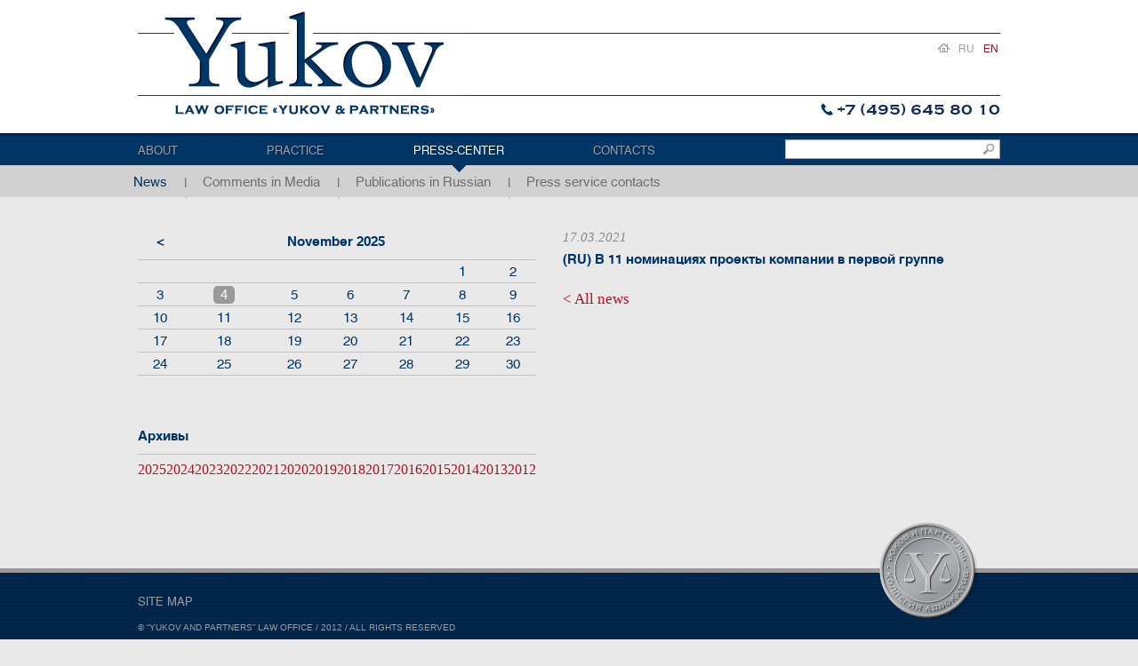

--- FILE ---
content_type: text/html; charset=UTF-8
request_url: http://www.yukov.ru/en/press-centr/novosti/7205.html
body_size: 781050
content:
<!DOCTYPE html>
<html dir="ltr" lang="en-US">
<head>
<meta charset="UTF-8" />
<title>(RU) В 11 номинациях проекты компании в первой группе | Коллегия адвокатов «Юков и партнеры»</title>
<link rel="profile" href="http://gmpg.org/xfn/11" />
<link rel="shortcut icon" href="http://www.yukov.ru/wp-content/themes/twentyten/favicon.ico" />
<link rel="icon" type="image/png" href="http://www.yukov.ru/wp-content/themes/twentyten/favicon.png" />
<link rel="stylesheet" type="text/css" media="all" href="http://www.yukov.ru/wp-content/themes/twentyten/style.css" />
<link rel="pingback" href="http://www.yukov.ru/en/xmlrpc.php" />
<link rel="alternate" type="application/rss+xml" title="Коллегия адвокатов «Юков и партнеры» &raquo; Feed" href="http://www.yukov.ru/en/feed" />
<link rel="alternate" type="application/rss+xml" title="Коллегия адвокатов «Юков и партнеры» &raquo; Comments Feed" href="http://www.yukov.ru/en/comments/feed" />
<link rel="alternate" type="application/rss+xml" title="Коллегия адвокатов «Юков и партнеры» &raquo; (RU) В 11 номинациях проекты компании в первой группе Comments Feed" href="http://www.yukov.ru/en/press-centr/novosti/7205.html/feed" />
<link rel='stylesheet' id='wp-pagenavi-css'  href='http://www.yukov.ru/wp-content/plugins/wp-pagenavi/pagenavi-css.css?ver=2.70' type='text/css' media='all' />
<link rel="EditURI" type="application/rsd+xml" title="RSD" href="http://www.yukov.ru/xmlrpc.php?rsd" />
<link rel="wlwmanifest" type="application/wlwmanifest+xml" href="http://www.yukov.ru/wp-includes/wlwmanifest.xml" /> 
<link rel='prev' title='(RU) Год, которого не было' href='http://www.yukov.ru/en/press-centr/kommentarii-v-smi/god-kotorogo-ne-bylo.html' />
<link rel='next' title='(RU) В России принят закон о «гаражной амнистии»: что это значит' href='http://www.yukov.ru/en/press-centr/kommentarii-v-smi/v-rossii-prinyat-zakon-o-garazhnoj-amnistii-chto-eto-znachit.html' />
<meta name="generator" content="WordPress 3.4.2" />
<link rel='canonical' href='http://www.yukov.ru/en/press-centr/novosti/7205.html' />
<link rel='shortlink' href='http://www.yukov.ru/?p=7205' />

<meta http-equiv="Content-Language" content="en-US" />
<style type="text/css" media="screen">
.qtrans_flag span { display:none }
.qtrans_flag { height:12px; width:18px; display:block }
.qtrans_flag_and_text { padding-left:20px }
.qtrans_flag_ru { background:url(http://www.yukov.ru/wp-content/plugins/qtranslate/flags/ru.png) no-repeat }
.qtrans_flag_en { background:url(http://www.yukov.ru/wp-content/plugins/qtranslate/flags/gb.png) no-repeat }
</style>
<link hreflang="ru" href="http://www.yukov.ru/press-centr/novosti/7205.html" rel="alternate" />

<!-- Using Simple Yearly Archive Plugin v1.3.3 | http://www.schloebe.de/wordpress/simple-yearly-archive-plugin/ // -->

<script type="text/javascript" src="http://www.yukov.ru/wp-content/themes/twentyten/js/my_script.js"></script>

</head>

<body class="single single-post postid-7205 single-format-standard">
<div class="main-container">

  <!-- Header -->
  <div class="header">
  <div class="header-inner">
<div class="logo">
          <a href="http://www.yukov.ru/en/"><img src="http://www.yukov.ru/wp-content/themes/twentyten/images/logo_en.png" alt="#" /></a>
    </div>
  	<div class="lang-box">

  	          <a href="/en/" class="home-ico"><img src="http://www.yukov.ru/wp-content/themes/twentyten/images/home_ico.png" alt="#" /></a>
      

  	  <ul class="qtrans_language_chooser" id="qtranslate-chooser"><li class="lang-ru"><a href="http://www.yukov.ru/press-centr/novosti/7205.html" hreflang="ru" title="RU"><span>RU</span></a></li><li class="lang-en active"><a href="http://www.yukov.ru/en/press-centr/novosti/7205.html" hreflang="en" title="EN"><span>EN</span></a></li></ul><div class="qtrans_widget_end"></div>

<!--<a href="/"><img src="http://www.yukov.ru/wp-content/themes/twentyten/images/home_ico.png" alt="#" /></a> <a class="act" href="">RU</a> <a href="/under-construction">EN</a>-->



  	</div>
  	<div class="phone-box"><img src="http://www.yukov.ru/wp-content/themes/twentyten/images/phone_ico.png" alt="#" /> +7 (495) 645 80 10</div>

  	<div class="search-box">
  	
<ul class="xoxo">

<li id="search-2" class="widget-container widget_search"><form role="search" method="get" id="searchform" action="http://www.yukov.ru/en/" >
	<div><label class="screen-reader-text" for="s">Search for:</label>
	<input type="text" value="" name="s" id="s" />
	<input type="submit" id="searchsubmit" value="Search" />
	</div>
	</form></li></ul>

    </div>

  </div>
  </div>
  <!-- /Header -->

  <!-- Menu -->
  <div class="mmenu">
  <div class="mmenu-inner">

  	<div class="menu-header"><ul id="menu-glavnoe-menyu" class="menu"><li id="menu-item-26" class="menu-item menu-item-type-post_type menu-item-object-page menu-item-26"><span><a href="http://www.yukov.ru/en/glavnaya/o-kompanii">About</a></span>
<div class="drop"><ul class="sub-menu">
	<li id="menu-item-28" class="menu-item menu-item-type-post_type menu-item-object-page menu-item-28"><span><a href="/o-kompanii/komanda/yukov-andrej-mixajlovich-partner-advokat">Team</a></span></li>
	<li id="menu-item-27" class="menu-item menu-item-type-post_type menu-item-object-page menu-item-27"><span><a href="http://www.yukov.ru/en/glavnaya/o-kompanii/priznanie">Recognition</a></span></li>
	<li id="menu-item-374" class="menu-item menu-item-type-post_type menu-item-object-page menu-item-374"><span><a href="http://www.yukov.ru/en/glavnaya/o-kompanii/rekomendacii">Recommendations</a></span></li>
	<li id="menu-item-1126" class="menu-item menu-item-type-post_type menu-item-object-page menu-item-1126"><span><a href="http://www.yukov.ru/en/glavnaya/o-kompanii/akkreditacii-2">Accreditation</a></span></li>
	<li id="menu-item-1189" class="menu-item menu-item-type-post_type menu-item-object-page menu-item-1189"><span><a href="http://www.yukov.ru/en/career">Career</a></span></li>
</ul></div>
</li>
<li id="menu-item-187" class="menu-item menu-item-type-post_type menu-item-object-page menu-item-187"><span><a href="http://www.yukov.ru/en/uslugi">Practice</a></span></li>
<li id="menu-item-56" class="menu-item menu-item-type-taxonomy menu-item-object-category current-post-ancestor menu-item-56"><span><a href="http://www.yukov.ru/en/category/press-centr">Press-center</a></span>
<div class="drop"><ul class="sub-menu">
	<li id="menu-item-60" class="menu-item menu-item-type-taxonomy menu-item-object-category current-post-ancestor current-menu-parent current-post-parent menu-item-60"><span><a href="http://www.yukov.ru/en/category/press-centr/novosti">News</a></span></li>
	<li id="menu-item-57" class="menu-item menu-item-type-taxonomy menu-item-object-category menu-item-57"><span><a href="http://www.yukov.ru/en/category/press-centr/kommentarii-v-smi">Comments in Media</a></span></li>
	<li id="menu-item-61" class="menu-item menu-item-type-taxonomy menu-item-object-category menu-item-61"><span><a href="http://www.yukov.ru/en/category/press-centr/publikacii-v-smi">Publications in Russian</a></span></li>
	<li id="menu-item-237" class="menu-item menu-item-type-post_type menu-item-object-page menu-item-237"><span><a href="http://www.yukov.ru/en/kontakty-press-sluzhby">Press service contacts</a></span></li>
</ul></div>
</li>
<li id="menu-item-65" class="menu-item menu-item-type-post_type menu-item-object-page menu-item-65"><span><a href="http://www.yukov.ru/en/kontakty">Contacts</a></span></li>
</ul></div>
  </div>
  <div class="clear">&nbsp;</div>
  </div>
  <!-- /Menu -->

	<div class="content">
	  <table class="carcass">
    <tr>

  <td class="leftbar" style="padding-top:20px">
    
		<div id="primary" class="widget-area" role="complementary">
			<ul class="xoxo">

<li id="calendar-2" class="widget-container widget_calendar"><h3 class="widget-title">&nbsp;</h3><div id="calendar_wrap"><table id="wp-calendar">

	<thead>
	<tr>
		<td id="prev"><a href="http://www.yukov.ru/en/2025/04" title="View posts for April 2025">&lt;</a></td>
		<td colspan="5" class="pad">November 2025</td>
		<td  id="next" class="pad">&nbsp;</td>
	</tr>
	</thead>

	<tbody>
	<tr>
		<td colspan="5" class="pad">&nbsp;</td><td>1</td><td>2</td>
	</tr>
	<tr>
		<td>3</td><td><a href="http://www.yukov.ru/en/2025/11/04" title="(RU) Победители кейс-чемпионат «Лидеры инновационной цивилистики» пройдут стажировку в нашей коллегии адвокатов.">4</a></td><td>5</td><td>6</td><td>7</td><td>8</td><td>9</td>
	</tr>
	<tr>
		<td>10</td><td>11</td><td>12</td><td>13</td><td>14</td><td>15</td><td>16</td>
	</tr>
	<tr>
		<td>17</td><td>18</td><td>19</td><td>20</td><td id="today">21</td><td>22</td><td>23</td>
	</tr>
	<tr>
		<td>24</td><td>25</td><td>26</td><td>27</td><td>28</td><td>29</td><td>30</td>
	</tr>
	</tbody>
	</table></div></li><li id="text-4" class="widget-container widget_text"><h3 class="widget-title">Архивы</h3>			<div class="textwidget"><div class="sya_container" id="sya_container"><a name="year2025"></a><a href="http://www.yukov.ru/en/2025" rel="section">2025</a><ul><li> - <a href="http://www.yukov.ru/en/press-centr/novosti/pobediteli-kejs-chempionat-lidery-innovacionnoj-civilistiki-projdut-stazhirovku-v-nashej-kollegii-advokatov.html" rel="bookmark" title="&lt;!--:ru--&gt;Победители кейс-чемпионат «Лидеры инновационной цивилистики» пройдут стажировку в нашей коллегии адвокатов.&lt;!--:--&gt;">(RU) Победители кейс-чемпионат «Лидеры инновационной цивилистики» пройдут стажировку в нашей коллегии адвокатов.</a></li><li> - <a href="http://www.yukov.ru/en/press-centr/novosti/id-kommersant-podvel-rezultaty-rejtinga.html" rel="bookmark" title="&lt;!--:ru--&gt;ИД &quot;Коммерсантъ&quot; подвел результаты рейтинга&lt;!--:--&gt;">(RU) ИД &#8220;Коммерсантъ&#8221; подвел результаты рейтинга</a></li></ul><a name="year2024"></a><a href="http://www.yukov.ru/en/2024" rel="section">2024</a><ul><li> - <a href="http://www.yukov.ru/en/press-centr/kommentarii-v-smi/tak-sebe-stoimost-fas-nazvala-osnovnyx-narushitelej-zakona-o-reklame-sredi-bankov.html" rel="bookmark" title="&lt;!--:ru--&gt;Так себе стоимость: ФАС назвала основных нарушителей закона о рекламе среди банков&lt;!--:--&gt;">(RU) Так себе стоимость: ФАС назвала основных нарушителей закона о рекламе среди банков</a></li><li> - <a href="http://www.yukov.ru/en/press-centr/kommentarii-v-smi/sobyanin-novyj-uchebnyj-korpus-v-chertanove-yuzhnom-otkroetsya-v-sentyabre.html" rel="bookmark" title="&lt;!--:ru--&gt;Собянин: Новый учебный корпус в Чертанове Южном откроется в сентябре&lt;!--:--&gt;">(RU) Собянин: Новый учебный корпус в Чертанове Южном откроется в сентябре</a></li><li> - <a href="http://www.yukov.ru/en/press-centr/kommentarii-v-smi/nazvano-uslovie-obyazyvayushhee-rossiyan-stat-ip.html" rel="bookmark" title="&lt;!--:ru--&gt;Названо условие, обязывающее россиян стать ИП&lt;!--:--&gt;">(RU) Названо условие, обязывающее россиян стать ИП</a></li><li> - <a href="http://www.yukov.ru/en/press-centr/kommentarii-v-smi/chast-po-chesti-rynok-rassrochki-mogut-nachat-regulirovat-do-konca-goda.html" rel="bookmark" title="&lt;!--:ru--&gt;Часть по чести: рынок рассрочки могут начать регулировать до конца года&lt;!--:--&gt;">(RU) Часть по чести: рынок рассрочки могут начать регулировать до конца года</a></li><li> - <a href="http://www.yukov.ru/en/press-centr/kommentarii-v-smi/rossiyanam-rasskazali-o-shtrafax-za-nepostanovku-na-uchet-v-nalogovuyu-inspekciyu.html" rel="bookmark" title="&lt;!--:ru--&gt;Россиянам рассказали о штрафах за непостановку на учет в налоговую инспекцию&lt;!--:--&gt;">(RU) Россиянам рассказали о штрафах за непостановку на учет в налоговую инспекцию</a></li><li> - <a href="http://www.yukov.ru/en/%d0%b1%d0%b5%d0%b7-%d1%80%d1%83%d0%b1%d1%80%d0%b8%d0%ba%d0%b8/ka-yukov-i-partnery-v-chisle-luchshix-litigatorov.html" rel="bookmark" title="&lt;!--:ru--&gt;КА &quot;Юков и партнеры&quot; в числе лучших литигаторов&lt;!--:--&gt;">(RU) КА &#8220;Юков и партнеры&#8221; в числе лучших литигаторов</a></li><li> - <a href="http://www.yukov.ru/en/press-centr/kommentarii-v-smi/za-podachu-iskov-i-zayavlenij-v-ramkax-sporov-o-bankrotstve-budut-brat-gosposhlinu.html" rel="bookmark" title="&lt;!--:ru--&gt;За подачу исков и заявлений в рамках споров о банкротстве будут брать госпошлину&lt;!--:--&gt;">(RU) За подачу исков и заявлений в рамках споров о банкротстве будут брать госпошлину</a></li><li> - <a href="http://www.yukov.ru/en/press-centr/kommentarii-v-smi/rossiyanam-nazvali-summy-shtrafov-za-nepodachu-3-ndfl.html" rel="bookmark" title="&lt;!--:ru--&gt;Россиянам назвали суммы штрафов за неподачу 3-НДФЛ&lt;!--:--&gt;">(RU) Россиянам назвали суммы штрафов за неподачу 3-НДФЛ</a></li><li> - <a href="http://www.yukov.ru/en/press-centr/kommentarii-v-smi/voenno-polevaya-svadba-braki-uchastnikov-svo-predlozhili-zaklyuchat-onlajn-i-po-biometrii.html" rel="bookmark" title="&lt;!--:ru--&gt; Военно-полевая свадьба: браки участников СВО предложили заключать онлайн и по биометрии&lt;!--:--&gt;">(RU)  Военно-полевая свадьба: браки участников СВО предложили заключать онлайн и по биометрии</a></li><li> - <a href="http://www.yukov.ru/en/press-centr/kommentarii-v-smi/yurist-nazval-summy-shtrafov-za-nenapravlenie-nalogovoj-otcheta-o-zarubezhnom-schete.html" rel="bookmark" title="&lt;!--:ru--&gt;Юрист назвал суммы штрафов за ненаправление налоговой отчета о зарубежном счете&lt;!--:--&gt;">(RU) Юрист назвал суммы штрафов за ненаправление налоговой отчета о зарубежном счете</a></li><li> - <a href="http://www.yukov.ru/en/press-centr/novosti/8375.html" rel="bookmark" title=""></a></li><li> - <a href="http://www.yukov.ru/en/press-centr/kommentarii-v-smi/vs-obyazal-solidarno-vzyskat-polovinu-stoimosti-avtomobilya-s-zheny-dolzhnika-i-pokupatelya.html" rel="bookmark" title="&lt;!--:ru--&gt;ВС обязал солидарно взыскать половину стоимости автомобиля с жены должника и покупателя&lt;!--:--&gt;">(RU) ВС обязал солидарно взыскать половину стоимости автомобиля с жены должника и покупателя</a></li><li> - <a href="http://www.yukov.ru/en/press-centr/kommentarii-v-smi/vs-podtverdil-pravo-naslednika-na-spisanie-zadolzhennosti-po-subsidiruemomu-kreditu.html" rel="bookmark" title="&lt;!--:ru--&gt;ВС подтвердил право наследника на списание задолженности по субсидируемому кредиту&lt;!--:--&gt;">(RU) ВС подтвердил право наследника на списание задолженности по субсидируемому кредиту</a></li><li> - <a href="http://www.yukov.ru/en/%d0%b1%d0%b5%d0%b7-%d1%80%d1%83%d0%b1%d1%80%d0%b8%d0%ba%d0%b8/psk-skvoz-palcy-cb-obespokoen-iskazheniem-stoimosti-kreditov-na-finmarketplejsax.html" rel="bookmark" title="&lt;!--:ru--&gt;ПСК сквозь пальцы: ЦБ обеспокоен искажением стоимости кредитов на финмаркетплейсах&lt;!--:--&gt;">(RU) ПСК сквозь пальцы: ЦБ обеспокоен искажением стоимости кредитов на финмаркетплейсах</a></li><li> - <a href="http://www.yukov.ru/en/press-centr/kommentarii-v-smi/asv-smetnulo-kivi-bank.html" rel="bookmark" title="&lt;!--:ru--&gt;АСВ сметнуло Киви-банк&lt;!--:--&gt;">(RU) АСВ сметнуло Киви-банк</a></li><li> - <a href="http://www.yukov.ru/en/press-centr/kommentarii-v-smi/platezhnoe-poluchenie-rossiyane-mogut-stolknutsya-s-rostom-otkazov-pri-perevodax.html" rel="bookmark" title="&lt;!--:ru--&gt;Платежное получение: россияне могут столкнуться с ростом отказов при переводах&lt;!--:--&gt;">(RU) Платежное получение: россияне могут столкнуться с ростом отказов при переводах</a></li><li> - <a href="http://www.yukov.ru/en/press-centr/novosti/snova-sredi-luchshix.html" rel="bookmark" title="&lt;!--:ru--&gt;Снова среди лучших &lt;!--:--&gt;">(RU) Снова среди лучших</a></li><li> - <a href="http://www.yukov.ru/en/press-centr/kommentarii-v-smi/v-moskve-zaderzhali-sotrudnikov-instituta-russkogo-yazyka-za-prodazhu-sertifikatov-migrantam.html" rel="bookmark" title="&lt;!--:ru--&gt;В Москве задержали сотрудников Института русского языка за продажу сертификатов мигрантам&lt;!--:--&gt;">(RU) В Москве задержали сотрудников Института русского языка за продажу сертификатов мигрантам</a></li><li> - <a href="http://www.yukov.ru/en/press-centr/kommentarii-v-smi/8355.html" rel="bookmark" title="&lt;!--:ru--&gt;В Госдуму вновь внесен законопроект об отмене транспортного налога&lt;!--:--&gt;">(RU) В Госдуму вновь внесен законопроект об отмене транспортного налога</a></li><li> - <a href="http://www.yukov.ru/en/press-centr/kommentarii-v-smi/kontrol-v-zachet-banki-obyazhut-poluchat-soglasie-roditelej-na-otkrytie-schetov-podrostkam-2.html" rel="bookmark" title="&lt;!--:ru--&gt;Контроль в зачет: банки обяжут получать согласие родителей на открытие счетов подросткам&lt;!--:--&gt;">(RU) Контроль в зачет: банки обяжут получать согласие родителей на открытие счетов подросткам</a></li><li> - <a href="http://www.yukov.ru/en/press-centr/kommentarii-v-smi/kontrol-v-zachet-banki-obyazhut-poluchat-soglasie-roditelej-na-otkrytie-schetov-podrostkam.html" rel="bookmark" title="&lt;!--:ru--&gt;Контроль в зачет: банки обяжут получать согласие родителей на открытие счетов подросткам&lt;!--:--&gt;">(RU) Контроль в зачет: банки обяжут получать согласие родителей на открытие счетов подросткам</a></li><li> - <a href="http://www.yukov.ru/en/press-centr/kommentarii-v-smi/kak-i-pochemu-vlasti-xotyat-regulirovat-rabotu-marketplejsov.html" rel="bookmark" title="&lt;!--:ru--&gt;Как и почему власти хотят регулировать работу маркетплейсов&lt;!--:--&gt;">(RU) Как и почему власти хотят регулировать работу маркетплейсов</a></li><li> - <a href="http://www.yukov.ru/en/press-centr/kommentarii-v-smi/polaya-stoimost-fas-vozbudila-pervoe-delo-za-narushenie-novyx-pravil-reklamy-zajmov.html" rel="bookmark" title="&lt;!--:ru--&gt;Полая стоимость: ФАС возбудила первое дело за нарушение новых правил рекламы займов&lt;!--:--&gt;">(RU) Полая стоимость: ФАС возбудила первое дело за нарушение новых правил рекламы займов</a></li><li> - <a href="http://www.yukov.ru/en/press-centr/kommentarii-v-smi/fas-vozbudila-pervoe-delo-za-narushenie-novyx-trebovanij-k-reklame-kredita.html" rel="bookmark" title="&lt;!--:ru--&gt;ФАС возбудила первое дело за нарушение новых требований к рекламе кредита&lt;!--:--&gt;">(RU) ФАС возбудила первое дело за нарушение новых требований к рекламе кредита</a></li><li> - <a href="http://www.yukov.ru/en/press-centr/kommentarii-v-smi/moshenniki-oformili-na-vas-kredit-kak-ego-obnulit-cherez-sud.html" rel="bookmark" title="&lt;!--:ru--&gt;Мошенники оформили на вас кредит: как его обнулить через суд&lt;!--:--&gt;">(RU) Мошенники оформили на вас кредит: как его обнулить через суд</a></li><li> - <a href="http://www.yukov.ru/en/press-centr/kommentarii-v-smi/pristavy-naschitali-tezkam.html" rel="bookmark" title="&lt;!--:ru--&gt;Приставы насчитали тезкам&lt;!--:--&gt;">(RU) Приставы насчитали тезкам</a></li><li> - <a href="http://www.yukov.ru/en/press-centr/kommentarii-v-smi/dolg-korotok-uchastnikov-svo-osvobodyat-ot-uplaty-procentov-po-kreditam.html" rel="bookmark" title="&lt;!--:ru--&gt;Долг короток: участников СВО освободят от уплаты процентов по кредитам&lt;!--:--&gt;">(RU) Долг короток: участников СВО освободят от уплаты процентов по кредитам</a></li><li> - <a href="http://www.yukov.ru/en/press-centr/kommentarii-v-smi/kivi-bank-poteryal-licenziyu.html" rel="bookmark" title="&lt;!--:ru--&gt;Киви-банк потерял лицензию&lt;!--:--&gt;">(RU) Киви-банк потерял лицензию</a></li><li> - <a href="http://www.yukov.ru/en/press-centr/kommentarii-v-smi/vs-opredelil-kak-bankrotit-inostrannye-yurlica-v-rossii.html" rel="bookmark" title="&lt;!--:ru--&gt;ВС определил, как банкротить иностранные юрлица в России&lt;!--:--&gt;">(RU) ВС определил, как банкротить иностранные юрлица в России</a></li><li> - <a href="http://www.yukov.ru/en/%d0%b1%d0%b5%d0%b7-%d1%80%d1%83%d0%b1%d1%80%d0%b8%d0%ba%d0%b8/sud-arestoval-blogera-za-oskorbitelnoe-video-u-pamyatnika-rodina-mat-zovet.html" rel="bookmark" title="&lt;!--:ru--&gt;Суд арестовал блогера за оскорбительное видео у памятника «Родина-мать зовет!»&lt;!--:--&gt;">(RU) Суд арестовал блогера за оскорбительное видео у памятника «Родина-мать зовет!»</a></li><li> - <a href="http://www.yukov.ru/en/press-centr/kommentarii-v-smi/zamok-iz-psk-shtrafy-za-narusheniya-v-reklame-kreditov-xotyat-podnyat-vdvoe.html" rel="bookmark" title="&lt;!--:ru--&gt;Замок из ПСК: штрафы за нарушения в рекламе кредитов хотят поднять вдвое&lt;!--:--&gt;">(RU) Замок из ПСК: штрафы за нарушения в рекламе кредитов хотят поднять вдвое</a></li><li> - <a href="http://www.yukov.ru/en/press-centr/kommentarii-v-smi/duma-utverdila-konfiskaciyu-imushhestva-po-delam-o-fejkax.html" rel="bookmark" title="&lt;!--:ru--&gt;Дума утвердила конфискацию имущества по делам о фейках. &lt;!--:--&gt;">(RU) Дума утвердила конфискацию имущества по делам о фейках.</a></li><li> - <a href="http://www.yukov.ru/en/press-centr/novosti/v-ap-moskvy-sostoyalas-vstrecha-s-rukovoditelyami-krupnyx-advokatskix-obrazovanij.html" rel="bookmark" title="&lt;!--:ru--&gt;В АП Москвы состоялась встреча с руководителями крупных адвокатских образований&lt;!--:--&gt;">(RU) В АП Москвы состоялась встреча с руководителями крупных адвокатских образований</a></li><li> - <a href="http://www.yukov.ru/en/press-centr/kommentarii-v-smi/novye-vyvodnye-investoram-mogut-razreshit-snimat-polovinu-sredstv-s-iis-3.html" rel="bookmark" title="&lt;!--:ru--&gt; Новые выводные: инвесторам могут разрешить снимать половину средств с ИИС-3&lt;!--:--&gt;">(RU)  Новые выводные: инвесторам могут разрешить снимать половину средств с ИИС-3</a></li><li> - <a href="http://www.yukov.ru/en/press-centr/kommentarii-v-smi/konkurenciya-reshenij-i-povtornyj-vizit-v-ekonomkollegiyu-novye-dela-vs.html" rel="bookmark" title="&lt;!--:ru--&gt;Конкуренция решений и повторный визит в экономколлегию: новые дела ВС&lt;!--:--&gt;">(RU) Конкуренция решений и повторный визит в экономколлегию: новые дела ВС</a></li><li> - <a href="http://www.yukov.ru/en/press-centr/kommentarii-v-smi/zashhita-oxlazhdeniem-shtrafy-bankam-za-obman-klientov-mogut-podnyat-do-01-kapitala.html" rel="bookmark" title="&lt;!--:ru--&gt;Защита охлаждением: штрафы банкам за обман клиентов могут поднять до 0,1% капитала&lt;!--:--&gt;">(RU) Защита охлаждением: штрафы банкам за обман клиентов могут поднять до 0,1% капитала</a></li><li> - <a href="http://www.yukov.ru/en/press-centr/kommentarii-v-smi/sk-vozbudil-ugolovnoe-delo-posle-pozhara-na-sklade-wildberries-v-shusharax.html" rel="bookmark" title="&lt;!--:ru--&gt;СК возбудил уголовное дело после пожара на складе Wildberries в Шушарах&lt;!--:--&gt;">(RU) СК возбудил уголовное дело после пожара на складе Wildberries в Шушарах</a></li><li> - <a href="http://www.yukov.ru/en/press-centr/kommentarii-v-smi/nichego-zhilishhnogo-fas-mozhet-proverit-banki-iz-za-ogranichenij-po-lgotnoj-ipoteke.html" rel="bookmark" title="&lt;!--:ru--&gt;Ничего жилищного: ФАС может проверить банки из-за ограничений по льготной ипотеке&lt;!--:--&gt;">(RU) Ничего жилищного: ФАС может проверить банки из-за ограничений по льготной ипотеке</a></li></ul><a name="year2023"></a><a href="http://www.yukov.ru/en/2023" rel="section">2023</a><ul><li> - <a href="http://www.yukov.ru/en/press-centr/kommentarii-v-smi/advokat-lerchek-ugolovnoe-delo-o-neuplate-nalogov-na-300-mln-rublej-prekrashheno.html" rel="bookmark" title="&lt;!--:ru--&gt;Адвокат Лерчек: уголовное дело о неуплате налогов на 300 млн рублей прекращено&lt;!--:--&gt;">(RU) Адвокат Лерчек: уголовное дело о неуплате налогов на 300 млн рублей прекращено</a></li><li> - <a href="http://www.yukov.ru/en/press-centr/kommentarii-v-smi/sud-prigovoril-abyzova-k-12-godam-kolonii-strogogo-rezhima.html" rel="bookmark" title="&lt;!--:ru--&gt;Суд приговорил Абызова к 12 годам колонии строгого режима&lt;!--:--&gt;">(RU) Суд приговорил Абызова к 12 годам колонии строгого режима</a></li><li> - <a href="http://www.yukov.ru/en/press-centr/kommentarii-v-smi/radi-sinej-galochki-v-telegram-rasprostranyaetsya-novaya-moshennicheskaya-sxema.html" rel="bookmark" title="&lt;!--:ru--&gt;Ради синей галочки: в Telegram распространяется новая мошенническая схема&lt;!--:--&gt;">(RU) Ради синей галочки: в Telegram распространяется новая мошенническая схема</a></li><li> - <a href="http://www.yukov.ru/en/press-centr/novosti/yukov-i-partnery-sredi-liderov-probankrotstvo.html" rel="bookmark" title="&lt;!--:ru--&gt;&quot;Юков и партнеры&quot; среди лидеров PROбанкротство&lt;!--:--&gt;">(RU) &#8220;Юков и партнеры&#8221; среди лидеров PROбанкротство</a></li><li> - <a href="http://www.yukov.ru/en/press-centr/kommentarii-v-smi/utrata-prodavcom-statusa-platelshhika-nds-sama-po-sebe-ne-yavlyaetsya-osnovaniem-dlya-izmeneniya-ceny-dogovora.html" rel="bookmark" title="&lt;!--:ru--&gt;Утрата продавцом статуса плательщика НДС сама по себе не является основанием для изменения цены договора&lt;!--:--&gt;">(RU) Утрата продавцом статуса плательщика НДС сама по себе не является основанием для изменения цены договора</a></li><li> - <a href="http://www.yukov.ru/en/press-centr/kommentarii-v-smi/pravitelstvo-podderzhalo-uproshhenie-zhilishhnyx-sdelok-s-matkapitalom.html" rel="bookmark" title="&lt;!--:ru--&gt;Правительство поддержало упрощение жилищных сделок с маткапиталом&lt;!--:--&gt;">(RU) Правительство поддержало упрощение жилищных сделок с маткапиталом</a></li><li> - <a href="http://www.yukov.ru/en/press-centr/novosti/podvedeny-itogi-rejtinga-pravo-300.html" rel="bookmark" title="&lt;!--:ru--&gt;Подведены итоги рейтинга ПРАВО 300. &lt;!--:--&gt;">(RU) Подведены итоги рейтинга ПРАВО 300.</a></li><li> - <a href="http://www.yukov.ru/en/press-centr/novosti/luchshie-yuridicheskie-kompanii-rossii-2023-rejting-forbes.html" rel="bookmark" title="&lt;!--:ru--&gt;Лучшие юридические компании России — 2023. Рейтинг Forbes&lt;!--:--&gt;">(RU) Лучшие юридические компании России — 2023. Рейтинг Forbes</a></li><li> - <a href="http://www.yukov.ru/en/press-centr/kommentarii-v-smi/rep-prozvuchal-nezakonno.html" rel="bookmark" title="&lt;!--:ru--&gt;Рэп прозвучал незаконно&lt;!--:--&gt;">(RU) Рэп прозвучал незаконно</a></li><li> - <a href="http://www.yukov.ru/en/press-centr/kommentarii-v-smi/sem-let-kolonii-za-pacifistskie-cenniki.html" rel="bookmark" title="&lt;!--:ru--&gt;Семь лет колонии за пацифистские ценники&lt;!--:--&gt;">(RU) Семь лет колонии за пацифистские ценники</a></li><li> - <a href="http://www.yukov.ru/en/press-centr/kommentarii-v-smi/bankrotstvo-v-oktyabre-pravila-subsidiarki-i-ocherednost-shtrafov.html" rel="bookmark" title="&lt;!--:ru--&gt;Банкротство в октябре: правила субсидиарки и очередность штрафов&lt;!--:--&gt;">(RU) Банкротство в октябре: правила субсидиарки и очередность штрафов</a></li><li> - <a href="http://www.yukov.ru/en/%d0%b1%d0%b5%d0%b7-%d1%80%d1%83%d0%b1%d1%80%d0%b8%d0%ba%d0%b8/dlya-wildberries-perepisali-pravila.html" rel="bookmark" title="&lt;!--:ru--&gt;Для Wildberries переписали правила&lt;!--:--&gt;">(RU) Для Wildberries переписали правила</a></li><li> - <a href="http://www.yukov.ru/en/press-centr/kommentarii-v-smi/dlya-wildberries-perepisali-pravila-2.html" rel="bookmark" title="&lt;!--:ru--&gt;Для Wildberries переписали правила&lt;!--:--&gt;">(RU) Для Wildberries переписали правила</a></li><li> - <a href="http://www.yukov.ru/en/press-centr/kommentarii-v-smi/kak-oformit-darstvennuyu-na-rebenka-pravila-nyuansy-i-tonkosti.html" rel="bookmark" title="&lt;!--:ru--&gt;Как оформить дарственную на ребенка: правила, нюансы и тонкости&lt;!--:--&gt;">(RU) Как оформить дарственную на ребенка: правила, нюансы и тонкости</a></li><li> - <a href="http://www.yukov.ru/en/press-centr/kommentarii-v-smi/konflikt-po-voprosam-zhkx-v-shhelkove-zakonchilsya-naezdom-avtomobilya-na-zhenshhinu.html" rel="bookmark" title="&lt;!--:ru--&gt;Конфликт по вопросам ЖКХ в Щелкове закончился наездом автомобиля на женщину&lt;!--:--&gt;">(RU) Конфликт по вопросам ЖКХ в Щелкове закончился наездом автомобиля на женщину</a></li><li> - <a href="http://www.yukov.ru/en/press-centr/kommentarii-v-smi/borshhevik-razrossya-do-federalnyx-masshtabov.html" rel="bookmark" title="&lt;!--:ru--&gt;Борщевик разросся до федеральных масштабов&lt;!--:--&gt;">(RU) Борщевик разросся до федеральных масштабов</a></li><li> - <a href="http://www.yukov.ru/en/press-centr/kommentarii-v-smi/minyust-pomozhet-zaklyuchennym-s-trudoustrojstvom.html" rel="bookmark" title="&lt;!--:ru--&gt;Минюст поможет заключенным с трудоустройством&lt;!--:--&gt;">(RU) Минюст поможет заключенным с трудоустройством</a></li><li> - <a href="http://www.yukov.ru/en/press-centr/novosti/rekordnye-iski-i-rost-chisla-sporov-issledovanie-bankrotnogo-rynka.html" rel="bookmark" title="&lt;!--:ru--&gt;Рекордные иски и рост числа споров: исследование банкротного рынка&lt;!--:--&gt;">(RU) Рекордные иски и рост числа споров: исследование банкротного рынка</a></li><li> - <a href="http://www.yukov.ru/en/%d0%b1%d0%b5%d0%b7-%d1%80%d1%83%d0%b1%d1%80%d0%b8%d0%ba%d0%b8/raspustili-cepochki-podpolnye-kazino-i-bukmekery-vtyagivayut-grazhdan-v-otmyv-deneg.html" rel="bookmark" title="&lt;!--:ru--&gt;Распустили цепочки: подпольные казино и букмекеры втягивают граждан в отмыв денег&lt;!--:--&gt;">(RU) Распустили цепочки: подпольные казино и букмекеры втягивают граждан в отмыв денег</a></li><li> - <a href="http://www.yukov.ru/en/press-centr/kommentarii-v-smi/skrytaya-dolevaya-sobstvennost-neodnorodnost-sudebnoj-praktiki.html" rel="bookmark" title="&lt;!--:ru--&gt;Скрытая долевая собственность: неоднородность судебной практики&lt;!--:--&gt;">(RU) Скрытая долевая собственность: неоднородность судебной практики</a></li><li> - <a href="http://www.yukov.ru/en/press-centr/kommentarii-v-smi/affekt-placebo-aferisty-pridumali-novuyu-sxemu-polucheniya-dannyx-pacientov.html" rel="bookmark" title="&lt;!--:ru--&gt;Аффект плацебо: аферисты придумали новую схему получения данных пациентов&lt;!--:--&gt;">(RU) Аффект плацебо: аферисты придумали новую схему получения данных пациентов</a></li><li> - <a href="http://www.yukov.ru/en/press-centr/kommentarii-v-smi/kak-fizlicu-sdavat-kvartiru-v-arendu-i-ne-narushat-ugolovnyj-kodeks.html" rel="bookmark" title="&lt;!--:ru--&gt;Как физлицу сдавать квартиру в аренду и не нарушать Уголовный кодекс?&lt;!--:--&gt;">(RU) Как физлицу сдавать квартиру в аренду и не нарушать Уголовный кодекс?</a></li><li> - <a href="http://www.yukov.ru/en/press-centr/kommentarii-v-smi/top-menedzher-rolfa-otvetil-odin-za-vsex.html" rel="bookmark" title="&lt;!--:ru--&gt;Топ-менеджер «Рольфа» ответил один за всех&lt;!--:--&gt;">(RU) Топ-менеджер «Рольфа» ответил один за всех</a></li><li> - <a href="http://www.yukov.ru/en/press-centr/kommentarii-v-smi/preobrazovanie-yurlica-ne-vliyaet-na-sposob-ischisleniya-doxodov-2.html" rel="bookmark" title="&lt;!--:ru--&gt;Преобразование юрлица не влияет на способ исчисления доходов&lt;!--:--&gt;">(RU) Преобразование юрлица не влияет на способ исчисления доходов</a></li><li> - <a href="http://www.yukov.ru/en/press-centr/kommentarii-v-smi/vzlom-predkov-banki-otkryvayut-scheta-nesovershennoletnim-bez-soglasiya-roditelej.html" rel="bookmark" title="&lt;!--:ru--&gt;Взлом предков: банки открывают счета несовершеннолетним без согласия родителей&lt;!--:--&gt;">(RU) Взлом предков: банки открывают счета несовершеннолетним без согласия родителей</a></li><li> - <a href="http://www.yukov.ru/en/press-centr/kommentarii-v-smi/sorvannye-torgi-i-taksi-bez-licenzii-novye-dela-vs.html" rel="bookmark" title="&lt;!--:ru--&gt;Сорванные торги и такси без лицензии: новые дела ВС&lt;!--:--&gt;">(RU) Сорванные торги и такси без лицензии: новые дела ВС</a></li><li> - <a href="http://www.yukov.ru/en/press-centr/kommentarii-v-smi/prokuror-zaprosil-devyat-let-kolonii-i-shtraf-dlya-byvshego-top-menedzhera-rolfa-kajro.html" rel="bookmark" title="&lt;!--:ru--&gt;Прокурор запросил девять лет колонии и штраф для бывшего топ-менеджера «Рольфа» Кайро&lt;!--:--&gt;">(RU) Прокурор запросил девять лет колонии и штраф для бывшего топ-менеджера «Рольфа» Кайро</a></li><li> - <a href="http://www.yukov.ru/en/press-centr/kommentarii-v-smi/vs-otkazalsya-vernut-dolyu-v-biznese-s-pomoshhyu-suprugi.html" rel="bookmark" title="&lt;!--:ru--&gt;ВС отказался вернуть долю в бизнесе с помощью супруги&lt;!--:--&gt;">(RU) ВС отказался вернуть долю в бизнесе с помощью супруги</a></li><li> - <a href="http://www.yukov.ru/en/press-centr/kommentarii-v-smi/straxovanie-zhizni-i-zdorovya-v-kakix-sluchayax-neobxodimo-kak-oformit.html" rel="bookmark" title="&lt;!--:ru--&gt;Страхование жизни и здоровья: в каких случаях необходимо, как оформить&lt;!--:--&gt;">(RU) Страхование жизни и здоровья: в каких случаях необходимо, как оформить</a></li><li> - <a href="http://www.yukov.ru/en/press-centr/kommentarii-v-smi/ne-takovoj-sluchaj-rossiyanam-otkazyvayut-v-rastorzhenii-kreditnyx-straxovok.html" rel="bookmark" title="&lt;!--:ru--&gt;Не таковой случай: россиянам отказывают в расторжении кредитных страховок&lt;!--:--&gt;">(RU) Не таковой случай: россиянам отказывают в расторжении кредитных страховок</a></li><li> - <a href="http://www.yukov.ru/en/press-centr/kommentarii-v-smi/v-novom-zakonoproekte-predlagaetsya-norma-prekrashheniya-grazhdanstva-rf-po-rozhdeniyu.html" rel="bookmark" title="&lt;!--:ru--&gt;В новом законопроекте предлагается норма «прекращения» гражданства РФ по рождению&lt;!--:--&gt;">(RU) В новом законопроекте предлагается норма «прекращения» гражданства РФ по рождению</a></li><li> - <a href="http://www.yukov.ru/en/press-centr/kommentarii-v-smi/nalog-na-nasledstvo-nuzhno-li-platit-v-2023-godu-kakov-razmer-poshliny.html" rel="bookmark" title="&lt;!--:ru--&gt;Налог на наследство: нужно ли платить в 2023 году, каков размер пошлины&lt;!--:--&gt;">(RU) Налог на наследство: нужно ли платить в 2023 году, каков размер пошлины</a></li><li> - <a href="http://www.yukov.ru/en/press-centr/kommentarii-v-smi/ks-postanovil-izmenit-poryadok-provedeniya-nalogovoj-proverki-po-sdelkam-mezhdu-vzaimozavisimymi-licami.html" rel="bookmark" title="&lt;!--:ru--&gt;КС постановил изменить порядок проведения налоговой проверки по сделкам между взаимозависимыми лицами&lt;!--:--&gt;">(RU) КС постановил изменить порядок проведения налоговой проверки по сделкам между взаимозависимыми лицами</a></li><li> - <a href="http://www.yukov.ru/en/press-centr/kommentarii-v-smi/platezh-dolgom-krasen-gp-mvd-i-cb-prosyat-razobratsya-v-istorii-s-obmanutymi-podrostkami.html" rel="bookmark" title="&lt;!--:ru--&gt;Платеж долгом красен: ГП, МВД и ЦБ просят разобраться в истории с обманутыми подростками&lt;!--:--&gt;">(RU) Платеж долгом красен: ГП, МВД и ЦБ просят разобраться в истории с обманутыми подростками</a></li><li> - <a href="http://www.yukov.ru/en/%d0%b1%d0%b5%d0%b7-%d1%80%d1%83%d0%b1%d1%80%d0%b8%d0%ba%d0%b8/sudebnyx-pristavov-obyazali-zakryvat-dela-za-tri-dnya-posle-uplaty-dolgov.html" rel="bookmark" title="&lt;!--:ru--&gt;Судебных приставов обязали закрывать дела за три дня после уплаты долгов&lt;!--:--&gt;">(RU) Судебных приставов обязали закрывать дела за три дня после уплаты долгов</a></li><li> - <a href="http://www.yukov.ru/en/press-centr/novosti/mark-karetin-vystupil-na-konferencii-voprosy-sovershenstvovaniya-pravooxranitelnoj-deyatelnosti-vzaimodejstvie-nauki-normotvorchestva-i-praktiki.html" rel="bookmark" title="&lt;!--:ru--&gt;Марк Каретин выступил на конференции «Вопросы совершенствования правоохранительной деятельности: взаимодействие науки, нормотворчества и практики»&lt;!--:--&gt;">(RU) Марк Каретин выступил на конференции «Вопросы совершенствования правоохранительной деятельности: взаимодействие науки, нормотворчества и практики»</a></li><li> - <a href="http://www.yukov.ru/en/press-centr/kommentarii-v-smi/vs-obyasnil-kak-ocenivat-negativnye-otzyvy-v-internete.html" rel="bookmark" title="&lt;!--:ru--&gt;ВС объяснил, как оценивать негативные отзывы в интернете&lt;!--:--&gt;">(RU) ВС объяснил, как оценивать негативные отзывы в интернете</a></li><li> - <a href="http://www.yukov.ru/en/press-centr/kommentarii-v-smi/strelba-iz-avtomata-i-lishenie-slova-ugolovnye-pozicii-vs-za-mart.html" rel="bookmark" title="&lt;!--:ru--&gt;Стрельба из автомата и лишение слова: уголовные позиции ВС за март&lt;!--:--&gt;">(RU) Стрельба из автомата и лишение слова: уголовные позиции ВС за март</a></li><li> - <a href="http://www.yukov.ru/en/press-centr/kommentarii-v-smi/verxovnyj-sud-razyasnil-kogda-za-yurista-mozhno-zaplatit-iz-karmana-gendirektora.html" rel="bookmark" title="&lt;!--:ru--&gt;Верховный суд разъяснил, когда за юриста можно заплатить из кармана гендиректора&lt;!--:--&gt;">(RU) Верховный суд разъяснил, когда за юриста можно заплатить из кармана гендиректора</a></li><li> - <a href="http://www.yukov.ru/en/press-centr/kommentarii-v-smi/ispolnit-kontrakt-vo-vremya-sankcij-riski-dlya-biznesa.html" rel="bookmark" title="&lt;!--:ru--&gt;Исполнить контракт во время санкций: риски для бизнеса&lt;!--:--&gt;">(RU) Исполнить контракт во время санкций: риски для бизнеса</a></li><li> - <a href="http://www.yukov.ru/en/press-centr/kommentarii-v-smi/kak-platit-nalog-pri-sdache-kvartiry-v-arendu-pravila-nyuansy-i-riski-2.html" rel="bookmark" title="&lt;!--:ru--&gt;Как платить налог при сдаче квартиры в аренду: правила, нюансы и риски&lt;!--:--&gt;">(RU) Как платить налог при сдаче квартиры в аренду: правила, нюансы и риски</a></li><li> - <a href="http://www.yukov.ru/en/press-centr/kommentarii-v-smi/moshenniki-pridumali-novuyu-sxemu-s-polucheniem-kreditov.html" rel="bookmark" title="&lt;!--:ru--&gt;Мошенники придумали новую схему с получением кредитов&lt;!--:--&gt;">(RU) Мошенники придумали новую схему с получением кредитов</a></li><li> - <a href="http://www.yukov.ru/en/press-centr/kommentarii-v-smi/kodovyj-zvonok-moshenniki-pridumali-novuyu-sxemu-s-kreditami.html" rel="bookmark" title="&lt;!--:ru--&gt;Кодовый звонок: мошенники придумали новую схему с кредитами&lt;!--:--&gt;">(RU) Кодовый звонок: мошенники придумали новую схему с кредитами</a></li><li> - <a href="http://www.yukov.ru/en/press-centr/kommentarii-v-smi/fssp-prislushaetsya-k-zvonkam.html" rel="bookmark" title="&lt;!--:ru--&gt;ФССП прислушается к звонкам&lt;!--:--&gt;">(RU) ФССП прислушается к звонкам</a></li><li> - <a href="http://www.yukov.ru/en/%d0%b1%d0%b5%d0%b7-%d1%80%d1%83%d0%b1%d1%80%d0%b8%d0%ba%d0%b8/lidery-v-sudebnyx-sporax-rezultaty-sedmogo-issledovaniya-rynka-litigacii.html" rel="bookmark" title="&lt;!--:ru--&gt;Лидеры в судебных спорах: результаты седьмого исследования рынка литигации&lt;!--:--&gt;">(RU) Лидеры в судебных спорах: результаты седьмого исследования рынка литигации</a></li><li> - <a href="http://www.yukov.ru/en/press-centr/kommentarii-v-smi/mincifry-predlagaet-ispolzovat-gosuslugi-vmesto-pasporta.html" rel="bookmark" title="&lt;!--:ru--&gt;Минцифры предлагает использовать «Госуслуги» вместо паспорта&lt;!--:--&gt;">(RU) Минцифры предлагает использовать «Госуслуги» вместо паспорта</a></li><li> - <a href="http://www.yukov.ru/en/press-centr/kommentarii-v-smi/advokatov-ne-berut-v-predprinimateli.html" rel="bookmark" title="&lt;!--:ru--&gt;Адвокатов не берут в предприниматели&lt;!--:--&gt;">(RU) Адвокатов не берут в предприниматели</a></li><li> - <a href="http://www.yukov.ru/en/press-centr/novosti/itogi-rejtinga-lidery-yuridicheskogo-rynka-id-kommersant.html" rel="bookmark" title="&lt;!--:ru--&gt;Итоги рейтинга &quot;Лидеры юридического рынка&quot; ИД &quot;Коммерсантъ&quot;&lt;!--:--&gt;">(RU) Итоги рейтинга &#8220;Лидеры юридического рынка&#8221; ИД &#8220;Коммерсантъ&#8221;</a></li><li> - <a href="http://www.yukov.ru/en/%d0%b1%d0%b5%d0%b7-%d1%80%d1%83%d0%b1%d1%80%d0%b8%d0%ba%d0%b8/sleduj-za-mnoj.html" rel="bookmark" title="&lt;!--:ru--&gt;Следуй за мной&lt;!--:--&gt;">(RU) Следуй за мной</a></li><li> - <a href="http://www.yukov.ru/en/press-centr/kommentarii-v-smi/o-tom-chto-prepyatstvuet-razvitiyu-ipotechnyx-programm-v-chetyrex-novyx-rossijskix-regionax.html" rel="bookmark" title="&lt;!--:ru--&gt;о том, что препятствует развитию ипотечных программ в четырех новых российских регионах  &lt;!--:--&gt;">(RU) о том, что препятствует развитию ипотечных программ в четырех новых российских регионах</a></li><li> - <a href="http://www.yukov.ru/en/press-centr/kommentarii-v-smi/udvojka-avtomatom.html" rel="bookmark" title="&lt;!--:ru--&gt;Удвойка автоматом&lt;!--:--&gt;">(RU) Удвойка автоматом</a></li><li> - <a href="http://www.yukov.ru/en/press-centr/kommentarii-v-smi/iis-tak-prosto-ne-zakryt.html" rel="bookmark" title="&lt;!--:ru--&gt;ИИС так просто не закрыть&lt;!--:--&gt;">(RU) ИИС так просто не закрыть</a></li><li> - <a href="http://www.yukov.ru/en/press-centr/kommentarii-v-smi/bastrykin-predlozhil-vernut-konfiskaciyu-v-kachestve-ugolovnogo-nakazaniya.html" rel="bookmark" title="&lt;!--:ru--&gt;Бастрыкин предложил вернуть конфискацию в качестве уголовного наказания&lt;!--:--&gt;">(RU) Бастрыкин предложил вернуть конфискацию в качестве уголовного наказания</a></li><li> - <a href="http://www.yukov.ru/en/press-centr/kommentarii-v-smi/kto-v-les-kto-po-drova-opredelyaem-ushherb-ot-ekonomicheskix-prestuplenij.html" rel="bookmark" title="&lt;!--:ru--&gt;Кто в лес, кто по дрова: определяем ущерб от экономических преступлений&lt;!--:--&gt;">(RU) Кто в лес, кто по дрова: определяем ущерб от экономических преступлений</a></li><li> - <a href="http://www.yukov.ru/en/press-centr/kommentarii-v-smi/goszakazchikam-proveryat-sily.html" rel="bookmark" title="&lt;!--:ru--&gt;Госзаказчикам проверят силы&lt;!--:--&gt;">(RU) Госзаказчикам проверят силы</a></li><li> - <a href="http://www.yukov.ru/en/press-centr/kommentarii-v-smi/zaplati-chuzhie-dolgi-i-spi-spokojno-kak-stanovyatsya-zhertvami-chuzhogo-dolgovogo-kapkana.html" rel="bookmark" title="&lt;!--:ru--&gt;Заплати чужие долги и спи спокойно. Как становятся жертвами чужого долгового капкана?&lt;!--:--&gt;">(RU) Заплати чужие долги и спи спокойно. Как становятся жертвами чужого долгового капкана?</a></li><li> - <a href="http://www.yukov.ru/en/press-centr/kommentarii-v-smi/snyat-i-sdat-kak-rabotaet-subarenda-nedvizhimosti.html" rel="bookmark" title="&lt;!--:ru--&gt;Снять и сдать: как работает субаренда недвижимости&lt;!--:--&gt;">(RU) Снять и сдать: как работает субаренда недвижимости</a></li><li> - <a href="http://www.yukov.ru/en/press-centr/novosti/srazu-11-yuristov-iz-ka-byli-otmecheny-v-individualnom-rejtinge-yuristov-pravo-300.html" rel="bookmark" title="&lt;!--:ru--&gt;11 юристов из КА были отмечены в индивидуальном рейтинге &quot;Право 300&quot;&lt;!--:--&gt;">(RU) 11 юристов из КА были отмечены в индивидуальном рейтинге &#8220;Право 300&#8243;</a></li><li> - <a href="http://www.yukov.ru/en/press-centr/kommentarii-v-smi/minyust-vnes-v-spisok-inoagentov-pevicu-zemfiru.html" rel="bookmark" title="&lt;!--:ru--&gt;Минюст внес в список иноагентов певицу Земфиру&lt;!--:--&gt;">(RU) Минюст внес в список иноагентов певицу Земфиру</a></li><li> - <a href="http://www.yukov.ru/en/press-centr/kommentarii-v-smi/kredit-na-moshennikov-i-dtp-s-rabotnikom-grazhdanskie-pozicii-vs-za-dekabr.html" rel="bookmark" title="&lt;!--:ru--&gt;Кредит на мошенников и ДТП с работником: гражданские позиции ВС за декабрь&lt;!--:--&gt;">(RU) Кредит на мошенников и ДТП с работником: гражданские позиции ВС за декабрь</a></li><li> - <a href="http://www.yukov.ru/en/press-centr/kommentarii-v-smi/ne-proshlo-i-koda-banki-i-mfo-opasayutsya-zapreta-na-kreditovanie-s-pomoshhyu-sms.html" rel="bookmark" title="&lt;!--:ru--&gt;Не прошло и кода: банки и МФО опасаются запрета на кредитование с помощью СМС&lt;!--:--&gt;">(RU) Не прошло и кода: банки и МФО опасаются запрета на кредитование с помощью СМС</a></li><li> - <a href="http://www.yukov.ru/en/press-centr/kommentarii-v-smi/eksperty-predlozhili-reorganizovat-sistemu-prostoj-elektronnoj-podpisi.html" rel="bookmark" title="&lt;!--:ru--&gt;Эксперты предложили реорганизовать систему простой электронной подписи&lt;!--:--&gt;">(RU) Эксперты предложили реорганизовать систему простой электронной подписи</a></li></ul><a name="year2022"></a><a href="http://www.yukov.ru/en/2022" rel="section">2022</a><ul><li> - <a href="http://www.yukov.ru/en/press-centr/kommentarii-v-smi/pustyshku-protashhat-po-sudam.html" rel="bookmark" title="&lt;!--:ru--&gt;Пустышку протащат по судам&lt;!--:--&gt;">(RU) Пустышку протащат по судам</a></li><li> - <a href="http://www.yukov.ru/en/press-centr/novosti/renking-yuridicheskix-kompanij-2022.html" rel="bookmark" title="&lt;!--:ru--&gt;Рэнкинг юридических компаний-2022&lt;!--:--&gt;">(RU) Рэнкинг юридических компаний-2022</a></li><li> - <a href="http://www.yukov.ru/en/press-centr/kommentarii-v-smi/falshivye-dokazatelstva-i-spornyj-otkaz-ot-iska-praktika-as-moskovskogo-okruga.html" rel="bookmark" title="&lt;!--:ru--&gt;Фальшивые доказательства и спорный отказ от иска: практика АС Московского округа&lt;!--:--&gt;">(RU) Фальшивые доказательства и спорный отказ от иска: практика АС Московского округа</a></li><li> - <a href="http://www.yukov.ru/en/press-centr/kommentarii-v-smi/snizit-neustojku-ili-ne-dopustit-etogo-sovety-po-state-333-gk.html" rel="bookmark" title="&lt;!--:ru--&gt;Снизить неустойку или не допустить этого: советы по статье 333 ГК&lt;!--:--&gt;">(RU) Снизить неустойку или не допустить этого: советы по статье 333 ГК</a></li><li> - <a href="http://www.yukov.ru/en/press-centr/novosti/chastichnaya-mobilizaciya-i-nalogovye-prestupleniya-ugolovno-pravovye-riski-biznesa.html" rel="bookmark" title="&lt;!--:ru--&gt;Частичная мобилизация и налоговые преступления: уголовно-правовые риски бизнеса&lt;!--:--&gt;">(RU) Частичная мобилизация и налоговые преступления: уголовно-правовые риски бизнеса</a></li><li> - <a href="http://www.yukov.ru/en/press-centr/novosti/riski-problemy-i-posledstviya-vvedeniya-gosudarstvennoj-monopolii-na-provedenie-ekonomicheskix-ekspertiz-po-ugolovnym-delam-obsudili-v-obshhestvennoj-palate-rossijskoj-federacii.html" rel="bookmark" title="&lt;!--:ru--&gt;Риски, проблемы и последствия введения государственной монополии на проведение экономических экспертиз по уголовным делам обсудили в Общественной палате Российской Федерации&lt;!--:--&gt;">(RU) Риски, проблемы и последствия введения государственной монополии на проведение экономических экспертиз по уголовным делам обсудили в Общественной палате Российской Федерации</a></li><li> - <a href="http://www.yukov.ru/en/press-centr/kommentarii-v-smi/chislo-yurfirm-v-rossii-ostalos-prezhnim.html" rel="bookmark" title="&lt;!--:ru--&gt;Число юрфирм в России осталось прежним&lt;!--:--&gt;">(RU) Число юрфирм в России осталось прежним</a></li><li> - <a href="http://www.yukov.ru/en/press-centr/kommentarii-v-smi/sk-xochet-arestovyvat-imushhestvo-figurantov-del-o-korrupcii-do-resheniya-suda.html" rel="bookmark" title="&lt;!--:ru--&gt;СК хочет арестовывать имущество фигурантов дел о коррупции до решения суда&lt;!--:--&gt;">(RU) СК хочет арестовывать имущество фигурантов дел о коррупции до решения суда</a></li><li> - <a href="http://www.yukov.ru/en/%d0%b1%d0%b5%d0%b7-%d1%80%d1%83%d0%b1%d1%80%d0%b8%d0%ba%d0%b8/luchshie-iz-500-kompanij-podvedeny-itogi-rejtinga-pravo-300.html" rel="bookmark" title="&lt;!--:ru--&gt;Лучшие среди 500 юридических компаний. Подведены итоги рейтинга ПРАВО 300&lt;!--:--&gt;">(RU) Лучшие среди 500 юридических компаний. Подведены итоги рейтинга ПРАВО 300</a></li><li> - <a href="http://www.yukov.ru/en/press-centr/kommentarii-v-smi/olega-tinkova-ne-otpuskaet-proshloe.html" rel="bookmark" title="&lt;!--:ru--&gt;Олега Тинькова не отпускает прошлое&lt;!--:--&gt;">(RU) Олега Тинькова не отпускает прошлое</a></li><li> - <a href="http://www.yukov.ru/en/press-centr/kommentarii-v-smi/kak-platit-nalog-pri-sdache-kvartiry-v-arendu-pravila-nyuansy-i-riski.html" rel="bookmark" title="&lt;!--:ru--&gt;Как платить налог при сдаче квартиры в аренду: правила, нюансы и риски&lt;!--:--&gt;">(RU) Как платить налог при сдаче квартиры в аренду: правила, нюансы и риски</a></li><li> - <a href="http://www.yukov.ru/en/press-centr/kommentarii-v-smi/7937.html" rel="bookmark" title=""></a></li><li> - <a href="http://www.yukov.ru/en/%d0%b1%d0%b5%d0%b7-%d1%80%d1%83%d0%b1%d1%80%d0%b8%d0%ba%d0%b8/identifikaciya-sporna-moshenniki-nachali-otkryvat-magaziny-na-aliexpress-po-chuzhim-inn.html" rel="bookmark" title="&lt;!--:ru--&gt;Идентификация спорна: мошенники начали открывать магазины на AliExpress по чужим ИНН&lt;!--:--&gt;">(RU) Идентификация спорна: мошенники начали открывать магазины на AliExpress по чужим ИНН</a></li><li> - <a href="http://www.yukov.ru/en/press-centr/kommentarii-v-smi/kladbishhe-selxoznaznacheniya.html" rel="bookmark" title="&lt;!--:ru--&gt;Кладбище сельхозназначения&lt;!--:--&gt;">(RU) Кладбище сельхозназначения</a></li><li> - <a href="http://www.yukov.ru/en/press-centr/kommentarii-v-smi/7918.html" rel="bookmark" title="&lt;!--:ru--&gt;АС Московского округа не позволил оставить банкрота без жилья&lt;!--:--&gt;">(RU) АС Московского округа не позволил оставить банкрота без жилья</a></li><li> - <a href="http://www.yukov.ru/en/press-centr/kommentarii-v-smi/vs-napomnil-kak-primenyat-pravila-o-ramochnom-dogovore.html" rel="bookmark" title="&lt;!--:ru--&gt;ВС напомнил, как применять правила о рамочном договоре&lt;!--:--&gt;">(RU) ВС напомнил, как применять правила о рамочном договоре</a></li><li> - <a href="http://www.yukov.ru/en/press-centr/kommentarii-v-smi/soyuzmultfilm-otsudil-u-moskovskogo-bara-8-mln-rublej.html" rel="bookmark" title="&lt;!--:ru--&gt;«Союзмультфильм» отсудил у московского бара 8 млн рублей&lt;!--:--&gt;">(RU) «Союзмультфильм» отсудил у московского бара 8 млн рублей</a></li><li> - <a href="http://www.yukov.ru/en/press-centr/kommentarii-v-smi/mozhet-li-dolzhnik-podarit-edinstvennoe-zhile-ne-otdavaya-ego-po-procedure-bankrotstva.html" rel="bookmark" title="&lt;!--:ru--&gt;Может ли должник подарить единственное жилье, не отдавая его по процедуре банкротства?&lt;!--:--&gt;">(RU) Может ли должник подарить единственное жилье, не отдавая его по процедуре банкротства?</a></li><li> - <a href="http://www.yukov.ru/en/press-centr/kommentarii-v-smi/lozhnyj-donos-i-korrupcionnyj-remont-ugolovnye-pozicii-vs-za-avgust.html" rel="bookmark" title="&lt;!--:ru--&gt;Ложный донос и коррупционный ремонт: уголовные позиции ВС за август&lt;!--:--&gt;">(RU) Ложный донос и коррупционный ремонт: уголовные позиции ВС за август</a></li><li> - <a href="http://www.yukov.ru/en/press-centr/kommentarii-v-smi/borba-za-milliony-vs-reshal-vernet-li-bank-poxishhennye-ego-sotrudnikom-dengi.html" rel="bookmark" title="&lt;!--:ru--&gt;Борьба за миллионы: ВС решал, вернет ли банк похищенные его сотрудником деньги&lt;!--:--&gt;">(RU) Борьба за миллионы: ВС решал, вернет ли банк похищенные его сотрудником деньги</a></li><li> - <a href="http://www.yukov.ru/en/press-centr/kommentarii-v-smi/prognoz-po-godu-banki-uzhestochayut-usloviya-kreditovaniya-muzhchin-prizyvnogo-vozrasta.html" rel="bookmark" title="&lt;!--:ru--&gt;Прогноз по году: банки ужесточают условия кредитования мужчин призывного возраста&lt;!--:--&gt;">(RU) Прогноз по году: банки ужесточают условия кредитования мужчин призывного возраста</a></li><li> - <a href="http://www.yukov.ru/en/press-centr/kommentarii-v-smi/afera-deyatelnosti-cb-obnaruzhil-novuyu-ulovku-bankov-po-navyazyvaniyu-straxovok.html" rel="bookmark" title="&lt;!--:ru--&gt;Афера деятельности: ЦБ обнаружил новую уловку банков по навязыванию страховок&lt;!--:--&gt;">(RU) Афера деятельности: ЦБ обнаружил новую уловку банков по навязыванию страховок</a></li><li> - <a href="http://www.yukov.ru/en/press-centr/novosti/chislo-del-vyroslo-a-summy-iskov-umenshilis-issledovanie-bankrotnogo-rynka.html" rel="bookmark" title="&lt;!--:ru--&gt;Число дел выросло, а суммы исков уменьшились: исследование банкротного рынка&lt;!--:--&gt;">(RU) Число дел выросло, а суммы исков уменьшились: исследование банкротного рынка</a></li><li> - <a href="http://www.yukov.ru/en/press-centr/kommentarii-v-smi/polis-i-voin-cb-predlozhili-rasshirit-straxovye-riski-dlya-mobilizovannyx.html" rel="bookmark" title="&lt;!--:ru--&gt;Полис и воин: ЦБ предложили расширить страховые риски для мобилизованных&lt;!--:--&gt;">(RU) Полис и воин: ЦБ предложили расширить страховые риски для мобилизованных</a></li><li> - <a href="http://www.yukov.ru/en/press-centr/kommentarii-v-smi/nekachestvennyj-remont-i-otkaz-v-ipoteke-grazhdanskie-pozicii-vs-za-iyul.html" rel="bookmark" title="&lt;!--:ru--&gt;Некачественный ремонт и отказ в ипотеке: гражданские позиции ВС за июль&lt;!--:--&gt;">(RU) Некачественный ремонт и отказ в ипотеке: гражданские позиции ВС за июль</a></li><li> - <a href="http://www.yukov.ru/en/press-centr/kommentarii-v-smi/vs-zapretil-nesorazmernye-obespechitelnye-mery.html" rel="bookmark" title="&lt;!--:ru--&gt;ВС запретил несоразмерные обеспечительные меры&lt;!--:--&gt;">(RU) ВС запретил несоразмерные обеспечительные меры</a></li><li> - <a href="http://www.yukov.ru/en/press-centr/kommentarii-v-smi/kompensirovat-moralnyj-vred-iz-za-utraty-pitomca-mozhno-li.html" rel="bookmark" title="&lt;!--:ru--&gt;Компенсировать моральный вред из-за утраты питомца — можно ли&lt;!--:--&gt;">(RU) Компенсировать моральный вред из-за утраты питомца — можно ли</a></li><li> - <a href="http://www.yukov.ru/en/press-centr/kommentarii-v-smi/specpredstavitel-prezidenta-po-ekologii-prizval-uzhestochit-nakazanie-za-podzhog-travy-2.html" rel="bookmark" title="&lt;!--:ru--&gt;Спецпредставитель президента по экологии призвал ужесточить наказание за поджог травы&lt;!--:--&gt;">(RU) Спецпредставитель президента по экологии призвал ужесточить наказание за поджог травы</a></li><li> - <a href="http://www.yukov.ru/en/press-centr/kommentarii-v-smi/specpredstavitel-prezidenta-po-ekologii-prizval-uzhestochit-nakazanie-za-podzhog-travy.html" rel="bookmark" title="&lt;!--:ru--&gt;Спецпредставитель президента по экологии призвал ужесточить наказание за поджог травы&lt;!--:--&gt;">(RU) Спецпредставитель президента по экологии призвал ужесточить наказание за поджог травы</a></li><li> - <a href="http://www.yukov.ru/en/press-centr/kommentarii-v-smi/verxovnyj-sud-o-tom-nado-li-podtverzhdat-polnomochiya-predstavitelya-v-kollektivnom-iske.html" rel="bookmark" title="&lt;!--:ru--&gt;Верховный суд о том, надо ли подтверждать полномочия представителя в коллективном иске&lt;!--:--&gt;">(RU) Верховный суд о том, надо ли подтверждать полномочия представителя в коллективном иске</a></li><li> - <a href="http://www.yukov.ru/en/press-centr/kommentarii-v-smi/spornye-voprosy-kakoe-yuridicheskoe-reshenie-kazhetsya-bolee-logichnym.html" rel="bookmark" title="&lt;!--:ru--&gt;Спорные вопросы: какое юридическое решение кажется более логичным&lt;!--:--&gt;">(RU) Спорные вопросы: какое юридическое решение кажется более логичным</a></li><li> - <a href="http://www.yukov.ru/en/press-centr/kommentarii-v-smi/mnogomillionnyj-nauchnyj-centr-v-anape-kupili-na-aukcione-za-18-tysyachi-rublej.html" rel="bookmark" title="&lt;!--:ru--&gt;Многомиллионный научный центр в Анапе купили на аукционе за 1,8 тысячи рублей&lt;!--:--&gt;">(RU) Многомиллионный научный центр в Анапе купили на аукционе за 1,8 тысячи рублей</a></li><li> - <a href="http://www.yukov.ru/en/press-centr/kommentarii-v-smi/srazu-dvum-figurantam-gromkogo-dela-shaninki-izmenili-meru-presecheniya.html" rel="bookmark" title="&lt;!--:ru--&gt;Сразу двум фигурантам громкого дела Шанинки изменили меру пресечения&lt;!--:--&gt;">(RU) Сразу двум фигурантам громкого дела Шанинки изменили меру пресечения</a></li><li> - <a href="http://www.yukov.ru/en/press-centr/kommentarii-v-smi/minstroj-planiruet-sdelat-postoyannymi-antikrizisnye-pravila-priema-novostroek.html" rel="bookmark" title="&lt;!--:ru--&gt;Минстрой планирует сделать постоянными антикризисные правила приема новостроек&lt;!--:--&gt;">(RU) Минстрой планирует сделать постоянными антикризисные правила приема новостроек</a></li><li> - <a href="http://www.yukov.ru/en/press-centr/kommentarii-v-smi/genprokuratura-trebuet-konfiskovat-u-eks-inspektora-gibdd-iz-moskvy-imushhestvo-na-130-mln-rublej.html" rel="bookmark" title="&lt;!--:ru--&gt;Генпрокуратура требует конфисковать у экс-инспектора ГИБДД из Москвы имущество на 130 млн рублей&lt;!--:--&gt;">(RU) Генпрокуратура требует конфисковать у экс-инспектора ГИБДД из Москвы имущество на 130 млн рублей</a></li><li> - <a href="http://www.yukov.ru/en/press-centr/kommentarii-v-smi/obchistka-zaemshhika-moshenniki-predlagayut-obnulit-kreditnuyu-istoriyu.html" rel="bookmark" title="&lt;!--:ru--&gt;Обчистка заемщика: мошенники предлагают «обнулить» кредитную историю&lt;!--:--&gt;">(RU) Обчистка заемщика: мошенники предлагают «обнулить» кредитную историю</a></li><li> - <a href="http://www.yukov.ru/en/press-centr/kommentarii-v-smi/hm-uxodit-iz-rossii-chto-delat-esli-na-rasprodazhe-popalsya-nekachestvennyj-tovar.html" rel="bookmark" title="&lt;!--:ru--&gt;H&amp;M уходит из России. Что делать, если на распродаже попался некачественный товар&lt;!--:--&gt;">(RU) H&#038;M уходит из России. Что делать, если на распродаже попался некачественный товар</a></li><li> - <a href="http://www.yukov.ru/en/press-centr/kommentarii-v-smi/rosttex-derzhit-mesto.html" rel="bookmark" title="&lt;!--:ru--&gt;«Росттех» держит место&lt;!--:--&gt;">(RU) «Росттех» держит место</a></li><li> - <a href="http://www.yukov.ru/en/press-centr/kommentarii-v-smi/posrednikam-kibermoshennikov-gotovyat-ugolovnoe-nakazanie.html" rel="bookmark" title="&lt;!--:ru--&gt;Посредникам кибермошенников готовят уголовное наказание&lt;!--:--&gt;">(RU) Посредникам кибермошенников готовят уголовное наказание</a></li><li> - <a href="http://www.yukov.ru/en/press-centr/kommentarii-v-smi/rossiyane-uvelichili-spros-na-bankrotstvo-bez-suda.html" rel="bookmark" title="&lt;!--:ru--&gt;Россияне увеличили спрос на банкротство без суда&lt;!--:--&gt;">(RU) Россияне увеличили спрос на банкротство без суда</a></li><li> - <a href="http://www.yukov.ru/en/press-centr/kommentarii-v-smi/redakciyu-vyvodyat-iz-zaloga.html" rel="bookmark" title="&lt;!--:ru--&gt;Редакцию выводят из залога&lt;!--:--&gt;">(RU) Редакцию выводят из залога</a></li><li> - <a href="http://www.yukov.ru/en/press-centr/kommentarii-v-smi/rynok-bezrazdelnyx-rulfov.html" rel="bookmark" title="&lt;!--:ru--&gt;Рынок безраздельных рульфов&lt;!--:--&gt;">(RU) Рынок безраздельных рульфов</a></li><li> - <a href="http://www.yukov.ru/en/press-centr/kommentarii-v-smi/sliyaniya-i-pogloshheniya-sankcionnye-riski-i-podgotovka-k-vozmozhnomu-bankrotstvu-biznesa.html" rel="bookmark" title="&lt;!--:ru--&gt;Слияния и поглощения, санкционные риски и подготовка к возможному банкротству бизнеса&lt;!--:--&gt;">(RU) Слияния и поглощения, санкционные риски и подготовка к возможному банкротству бизнеса</a></li><li> - <a href="http://www.yukov.ru/en/press-centr/kommentarii-v-smi/pervaya-ne-mirovaya.html" rel="bookmark" title="&lt;!--:ru--&gt;Первая не мировая&lt;!--:--&gt;">(RU) Первая не мировая</a></li><li> - <a href="http://www.yukov.ru/en/press-centr/kommentarii-v-smi/bez-filmov-igr-i-servisov-iski-k-kompaniyam-kotorye-ushli-s-rynka.html" rel="bookmark" title="&lt;!--:ru--&gt;Без фильмов, игр и сервисов: иски к компаниям, которые ушли с рынка&lt;!--:--&gt;">(RU) Без фильмов, игр и сервисов: иски к компаниям, которые ушли с рынка</a></li><li> - <a href="http://www.yukov.ru/en/press-centr/kommentarii-v-smi/gonorar-po-novomu-i-ekspertiza-za-schet-chinovnikov-pozicii-vs-o-sudrasxodax.html" rel="bookmark" title="&lt;!--:ru--&gt;Гонорар по-новому и экспертиза за счет чиновников: позиции ВС о судрасходах&lt;!--:--&gt;">(RU) Гонорар по-новому и экспертиза за счет чиновников: позиции ВС о судрасходах</a></li><li> - <a href="http://www.yukov.ru/en/press-centr/novosti/lidery-v-sporax-pravo-ru-obyavlyaet-rezultaty-shestogo-issledovaniya-rynka-litigacii.html" rel="bookmark" title="&lt;!--:ru--&gt;Лидеры в спорах: «Право.ru» объявляет результаты шестого исследования рынка литигации&lt;!--:--&gt;">(RU) Лидеры в спорах: «Право.ru» объявляет результаты шестого исследования рынка литигации</a></li><li> - <a href="http://www.yukov.ru/en/press-centr/kommentarii-v-smi/podzhigat-suxuyu-travu-stalo-dorogo.html" rel="bookmark" title="&lt;!--:ru--&gt;Поджигать сухую траву стало дорого&lt;!--:--&gt;">(RU) Поджигать сухую траву стало дорого</a></li><li> - <a href="http://www.yukov.ru/en/press-centr/novosti/konferenciya-po-metodam-nalogovoj-rekonstrukcii-i-ekspertizy.html" rel="bookmark" title="&lt;!--:ru--&gt;Конференция по методам налоговой реконструкции и экспертизы&lt;!--:--&gt;">(RU) Конференция по методам налоговой реконструкции и экспертизы</a></li><li> - <a href="http://www.yukov.ru/en/press-centr/kommentarii-v-smi/fikciya-po-vyzovu-moshenniki-stali-ispolzovat-dlya-podmeny-nomera-rossiyan.html" rel="bookmark" title="&lt;!--:ru--&gt;Фикция по вызову: мошенники стали использовать для подмены номера россиян&lt;!--:--&gt;">(RU) Фикция по вызову: мошенники стали использовать для подмены номера россиян</a></li><li> - <a href="http://www.yukov.ru/en/press-centr/kommentarii-v-smi/deputaty-ot-er-predlozhili-davat-do-20-let-lisheniya-svobody-za-dejstviya-protiv-bezopasnosti-strany.html" rel="bookmark" title="&lt;!--:ru--&gt;Депутаты от «ЕР» предложили давать до 20 лет лишения свободы за действия против безопасности страны&lt;!--:--&gt;">(RU) Депутаты от «ЕР» предложили давать до 20 лет лишения свободы за действия против безопасности страны</a></li><li> - <a href="http://www.yukov.ru/en/press-centr/kommentarii-v-smi/v-marte-aprele-v-rossii-podano-rekordnoe-kolichestvo-zayavlenij-o-bankrotstve.html" rel="bookmark" title="&lt;!--:ru--&gt;В марте-апреле в России подано рекордное количество заявлений о банкротстве&lt;!--:--&gt;">(RU) В марте-апреле в России подано рекордное количество заявлений о банкротстве</a></li><li> - <a href="http://www.yukov.ru/en/press-centr/kommentarii-v-smi/kak-nalichie-detej-vliyaet-na-prigovory-razyasneniya-vs.html" rel="bookmark" title="&lt;!--:ru--&gt;Как наличие детей влияет на приговоры: разъяснения ВС&lt;!--:--&gt;">(RU) Как наличие детей влияет на приговоры: разъяснения ВС</a></li><li> - <a href="http://www.yukov.ru/en/press-centr/kommentarii-v-smi/v-rossii-predlozhili-zapretit-imet-dva-kredita-odnovremenno.html" rel="bookmark" title="&lt;!--:ru--&gt;В России предложили запретить иметь два кредита одновременно&lt;!--:--&gt;">(RU) В России предложили запретить иметь два кредита одновременно</a></li><li> - <a href="http://www.yukov.ru/en/press-centr/kommentarii-v-smi/bankiry-predlagayut-legalizovat-avtoprodlenie-depozitov.html" rel="bookmark" title="&lt;!--:ru--&gt;Банкиры предлагают легализовать автопродление депозитов&lt;!--:--&gt;">(RU) Банкиры предлагают легализовать автопродление депозитов</a></li><li> - <a href="http://www.yukov.ru/en/press-centr/novosti/bankrotyat-i-vyigryvayut.html" rel="bookmark" title="&lt;!--:ru--&gt;Банкротят и выигрывают &lt;!--:--&gt;">(RU) Банкротят и выигрывают</a></li><li> - <a href="http://www.yukov.ru/en/press-centr/kommentarii-v-smi/otvetstvennost-beneficiarov-biznesa-i-chlenov-ix-semej-obzor-praktiki.html" rel="bookmark" title="&lt;!--:ru--&gt;Ответственность бенефициаров бизнеса и членов их семей: обзор практики&lt;!--:--&gt;">(RU) Ответственность бенефициаров бизнеса и членов их семей: обзор практики</a></li><li> - <a href="http://www.yukov.ru/en/press-centr/kommentarii-v-smi/prigovor-po-delu-valeriya-rashkina-o-nezakonnoj-oxote-vynesut-21-aprelya.html" rel="bookmark" title="&lt;!--:ru--&gt;Приговор по делу Валерия Рашкина о незаконной охоте вынесут 21 апреля&lt;!--:--&gt;">(RU) Приговор по делу Валерия Рашкина о незаконной охоте вынесут 21 апреля</a></li><li> - <a href="http://www.yukov.ru/en/press-centr/kommentarii-v-smi/otsrochnoe-delo-zaemshhiki-mogut-poluchit-neskolko-kreditnyx-kanikul.html" rel="bookmark" title="&lt;!--:ru--&gt;Отсрочное дело: заемщики могут получить несколько кредитных каникул&lt;!--:--&gt;">(RU) Отсрочное дело: заемщики могут получить несколько кредитных каникул</a></li><li> - <a href="http://www.yukov.ru/en/press-centr/kommentarii-v-smi/zaemshhiki-pozhalovalis-na-otkazy-poluchit-kanikuly-po-neskolkim-zajmam.html" rel="bookmark" title="&lt;!--:ru--&gt;Заемщики пожаловались на отказы получить каникулы по нескольким займам&lt;!--:--&gt;">(RU) Заемщики пожаловались на отказы получить каникулы по нескольким займам</a></li><li> - <a href="http://www.yukov.ru/en/%d0%b1%d0%b5%d0%b7-%d1%80%d1%83%d0%b1%d1%80%d0%b8%d0%ba%d0%b8/ne-stavyat-na-pauzu-rossiyane-zhaluyutsya-na-otkazy-v-kreditnyx-kanikulax.html" rel="bookmark" title="&lt;!--:ru--&gt; Не ставят на паузу: россияне жалуются на отказы в кредитных каникулах&lt;!--:--&gt;">(RU)  Не ставят на паузу: россияне жалуются на отказы в кредитных каникулах</a></li><li> - <a href="http://www.yukov.ru/en/press-centr/kommentarii-v-smi/cb-uzhestochil-borbu-s-moshennicheskimi-perevodami.html" rel="bookmark" title="&lt;!--:ru--&gt;ЦБ ужесточил борьбу с мошенническими переводами&lt;!--:--&gt;">(RU) ЦБ ужесточил борьбу с мошенническими переводами</a></li><li> - <a href="http://www.yukov.ru/en/press-centr/kommentarii-v-smi/spisanie-dolgov-pod-klyuch-moshenniki-pridumali-kak-eshhe-obmanut-rossiyan.html" rel="bookmark" title="&lt;!--:ru--&gt;«Списание долгов «под ключ». Мошенники придумали, как еще обмануть россиян&lt;!--:--&gt;">(RU) «Списание долгов «под ключ». Мошенники придумали, как еще обмануть россиян</a></li><li> - <a href="http://www.yukov.ru/en/press-centr/kommentarii-v-smi/vs-obyasnil-kak-platit-pensiyu-bankrotu.html" rel="bookmark" title="&lt;!--:ru--&gt;ВС объяснил, как платить пенсию банкроту&lt;!--:--&gt;">(RU) ВС объяснил, как платить пенсию банкроту</a></li><li> - <a href="http://www.yukov.ru/en/press-centr/kommentarii-v-smi/rossiya-i-espch-itogi.html" rel="bookmark" title="&lt;!--:ru--&gt;Россия и ЕСПЧ: итоги&lt;!--:--&gt;">(RU) Россия и ЕСПЧ: итоги</a></li><li> - <a href="http://www.yukov.ru/en/press-centr/kommentarii-v-smi/banki-nachali-povyshat-stavki-po-ipoteke-dlya-odobrennyx-zayavok-zakonno-li-eto-i-chto-delat-pokupatelyam-zhilya-chitajte-na-www-kp-ru-httpswww-kp-rudaily273734566287.html" rel="bookmark" title="&lt;!--:ru--&gt;Банки начали повышать ставки по ипотеке для одобренных заявок: Законно ли это и что делать покупателям жилья  &lt;!--:--&gt;">(RU) Банки начали повышать ставки по ипотеке для одобренных заявок: Законно ли это и что делать покупателям жилья</a></li><li> - <a href="http://www.yukov.ru/en/press-centr/kommentarii-v-smi/sberbank-otmenil-odobrennye-ranee-zayavki-na-ipoteku.html" rel="bookmark" title="&lt;!--:ru--&gt;Сбербанк отменил одобренные ранее заявки на ипотеку&lt;!--:--&gt;">(RU) Сбербанк отменил одобренные ранее заявки на ипотеку</a></li><li> - <a href="http://www.yukov.ru/en/press-centr/kommentarii-v-smi/moskvichi-podali-kollektivnyj-isk-v-adres-yandeks-edy-za-utechku-dannyx.html" rel="bookmark" title="&lt;!--:ru--&gt;Москвичи подали коллективный иск в адрес «Яндекс.Еды» за утечку данных&lt;!--:--&gt;">(RU) Москвичи подали коллективный иск в адрес «Яндекс.Еды» за утечку данных</a></li><li> - <a href="http://www.yukov.ru/en/press-centr/kommentarii-v-smi/v-sude-osparivaetsya-sdelka-po-prodazhe-7999-akcij-novosibirskogo-affinazhnogo-zavoda.html" rel="bookmark" title="&lt;!--:ru--&gt;В суде оспаривается сделка по продаже 79,99% акций Новосибирского аффинажного завода&lt;!--:--&gt;">(RU) В суде оспаривается сделка по продаже 79,99% акций Новосибирского аффинажного завода</a></li><li> - <a href="http://www.yukov.ru/en/press-centr/kommentarii-v-smi/zashhita-socvyplat-i-limit-perevodov-chto-vstupaet-v-silu-v-mae.html" rel="bookmark" title="&lt;!--:ru--&gt;Защита соцвыплат и лимит переводов: что вступает в силу в мае&lt;!--:--&gt;">(RU) Защита соцвыплат и лимит переводов: что вступает в силу в мае</a></li><li> - <a href="http://www.yukov.ru/en/press-centr/kommentarii-v-smi/vozbuzhdeno-delo-protiv-dvux-saxarnyx-zavodov-vxodyashhix-v-agroxolding-eks-glavy-minselxoza-tkacheva.html" rel="bookmark" title="&lt;!--:ru--&gt;Возбуждено дело против двух сахарных заводов, входящих в агрохолдинг экс-главы Минсельхоза Ткачева&lt;!--:--&gt;">(RU) Возбуждено дело против двух сахарных заводов, входящих в агрохолдинг экс-главы Минсельхоза Ткачева</a></li><li> - <a href="http://www.yukov.ru/en/press-centr/kommentarii-v-smi/rosnano-ostavilo-bez-podzaryadki.html" rel="bookmark" title="&lt;!--:ru--&gt;«Роснано» оставило без подзарядки&lt;!--:--&gt;">(RU) «Роснано» оставило без подзарядки</a></li><li> - <a href="http://www.yukov.ru/en/press-centr/novosti/en-v-11-nominaciyax-rejtinga-id-kommersant-yukov-i-partnery-v-pervoj-gruppe.html" rel="bookmark" title="&lt;!--:ru--&gt;В 11 номинациях рейтинга ИД &quot;Коммерсантъ&quot; проекты коллегии в первой группе &lt;!--:--&gt;">(RU) В 11 номинациях рейтинга ИД &#8220;Коммерсантъ&#8221; проекты коллегии в первой группе</a></li><li> - <a href="http://www.yukov.ru/en/press-centr/kommentarii-v-smi/stanet-li-bolee-vostrebovana-procedura-bankrotstva-fizlic.html" rel="bookmark" title="&lt;!--:ru--&gt;Станет ли более востребована процедура банкротства физлиц&lt;!--:--&gt;">(RU) Станет ли более востребована процедура банкротства физлиц</a></li><li> - <a href="http://www.yukov.ru/en/press-centr/kommentarii-v-smi/ekspert-rossiyane-stali-chashhe-zadumyvatsya-o-garantiyax-bezopasnosti-pri-sdelkax-s-zhilem.html" rel="bookmark" title="&lt;!--:ru--&gt;Эксперт: россияне стали чаще задумываться о гарантиях безопасности при сделках с жильем&lt;!--:--&gt;">(RU) Эксперт: россияне стали чаще задумываться о гарантиях безопасности при сделках с жильем</a></li><li> - <a href="http://www.yukov.ru/en/press-centr/kommentarii-v-smi/besplatnaya-konsultaciya-i-nenuzhnaya-usluga-kak-obmanyvayut-yuristy.html" rel="bookmark" title="&lt;!--:ru--&gt;«Бесплатная» консультация и ненужная услуга: как обманывают юристы&lt;!--:--&gt;">(RU) «Бесплатная» консультация и ненужная услуга: как обманывают юристы</a></li><li> - <a href="http://www.yukov.ru/en/press-centr/kommentarii-v-smi/nedruzhestvennaya-nacionalizaciya-kak-vlasti-zaberut-inostrannyj-biznes.html" rel="bookmark" title="&lt;!--:ru--&gt;Недружественная национализация: как власти заберут иностранный бизнес&lt;!--:--&gt;">(RU) Недружественная национализация: как власти заберут иностранный бизнес</a></li><li> - <a href="http://www.yukov.ru/en/press-centr/kommentarii-v-smi/klyuchevaya-stavka-20-mogut-li-povysit-stavki-po-vydannoj-ipoteke.html" rel="bookmark" title="&lt;!--:ru--&gt;Ключевая ставка 20%: могут ли повысить ставки по выданной ипотеке  &lt;!--:--&gt;">(RU) Ключевая ставка 20%: могут ли повысить ставки по выданной ипотеке</a></li><li> - <a href="http://www.yukov.ru/en/press-centr/kommentarii-v-smi/stroit-budet-proshhe-novye-pravila-dlya-chastnyx-domov.html" rel="bookmark" title="&lt;!--:ru--&gt;Строить будет проще: новые правила для частных домов  &lt;!--:--&gt;">(RU) Строить будет проще: новые правила для частных домов</a></li><li> - <a href="http://www.yukov.ru/en/press-centr/kommentarii-v-smi/ot-sankcij-do-subsidiarki-aktualnaya-sudebnaya-praktika.html" rel="bookmark" title="&lt;!--:ru--&gt;От санкций до «субсидиарки»: актуальная судебная практика&lt;!--:--&gt;">(RU) От санкций до «субсидиарки»: актуальная судебная практика</a></li><li> - <a href="http://www.yukov.ru/en/press-centr/kommentarii-v-smi/biznesmen-ot-suda-ne-ushel.html" rel="bookmark" title="&lt;!--:ru--&gt;Бизнесмен от суда не ушел&lt;!--:--&gt;">(RU) Бизнесмен от суда не ушел</a></li><li> - <a href="http://www.yukov.ru/en/press-centr/kommentarii-v-smi/eto-kak-raskulachivanie-biznesmen-iz-novokuznecka-ne-mozhet-poluchit-kompensaciyu-za-demontazh-stroeniya.html" rel="bookmark" title="&lt;!--:ru--&gt;«Это как раскулачивание»: бизнесмен из Новокузнецка не может получить компенсацию за демонтаж строения&lt;!--:--&gt;">(RU) «Это как раскулачивание»: бизнесмен из Новокузнецка не может получить компенсацию за демонтаж строения</a></li><li> - <a href="http://www.yukov.ru/en/press-centr/kommentarii-v-smi/nalog-s-prodazhi-kvartiry-2022-instrukciya-po-ndfl.html" rel="bookmark" title="&lt;!--:ru--&gt;Налог с продажи квартиры — 2022: инструкция по НДФЛ&lt;!--:--&gt;">(RU) Налог с продажи квартиры — 2022: инструкция по НДФЛ</a></li><li> - <a href="http://www.yukov.ru/en/press-centr/kommentarii-v-smi/russkaya-tradicionnaya-kuxnya-zavarila-bankrotstvo.html" rel="bookmark" title="&lt;!--:ru--&gt;«Русская традиционная кухня» заварила банкротство&lt;!--:--&gt;">(RU) «Русская традиционная кухня» заварила банкротство</a></li><li> - <a href="http://www.yukov.ru/en/press-centr/kommentarii-v-smi/sputnik-prishel-v-shkolu.html" rel="bookmark" title="&lt;!--:ru--&gt;«Спутник» пришел в школу&lt;!--:--&gt;">(RU) «Спутник» пришел в школу</a></li><li> - <a href="http://www.yukov.ru/en/press-centr/kommentarii-v-smi/presnenskij-sud-moskvy-pristupil-k-povtornomu-rassmotreniyu-dela-o-massovoj-avarii-na-sadovom-kolce.html" rel="bookmark" title="&lt;!--:ru--&gt; Пресненский суд Москвы приступил к повторному рассмотрению дела о массовой аварии на Садовом кольце&lt;!--:--&gt;">(RU)  Пресненский суд Москвы приступил к повторному рассмотрению дела о массовой аварии на Садовом кольце</a></li><li> - <a href="http://www.yukov.ru/en/press-centr/kommentarii-v-smi/zarabotat-na-chuzhom-kak-rabotaet-subarenda-nedvizhimosti.html" rel="bookmark" title="&lt;!--:ru--&gt;Заработать на чужом: как работает субаренда недвижимости  &lt;!--:--&gt;">(RU) Заработать на чужом: как работает субаренда недвижимости</a></li><li> - <a href="http://www.yukov.ru/en/press-centr/kommentarii-v-smi/dogovor-dareniya-kak-pravilno-oformit-peredachu-kvartiry-2.html" rel="bookmark" title="&lt;!--:ru--&gt;Договор дарения: как правильно оформить передачу квартиры  &lt;!--:--&gt;">(RU) Договор дарения: как правильно оформить передачу квартиры</a></li><li> - <a href="http://www.yukov.ru/en/press-centr/kommentarii-v-smi/vagonoremontnyj-zavod-potyanuli-v-sud.html" rel="bookmark" title="&lt;!--:ru--&gt;Вагоноремонтный завод потянули в суд&lt;!--:--&gt;">(RU) Вагоноремонтный завод потянули в суд</a></li><li> - <a href="http://www.yukov.ru/en/press-centr/kommentarii-v-smi/v-ssha-vpervye-predyavili-obvinenie-voditelyu-mashiny-osnashhennoj-avtopilotom.html" rel="bookmark" title="&lt;!--:ru--&gt;В США впервые предъявили обвинение водителю машины, оснащенной автопилотом&lt;!--:--&gt;">(RU) В США впервые предъявили обвинение водителю машины, оснащенной автопилотом</a></li></ul><a name="year2021"></a><a href="http://www.yukov.ru/en/2021" rel="section">2021</a><ul><li> - <a href="http://www.yukov.ru/en/press-centr/kommentarii-v-smi/putin-predlozhil-izmenit-proceduru-polucheniya-rossijskogo-grazhdanstva.html" rel="bookmark" title="&lt;!--:ru--&gt;Путин предложил изменить процедуру получения российского гражданства&lt;!--:--&gt;">(RU) Путин предложил изменить процедуру получения российского гражданства</a></li><li> - <a href="http://www.yukov.ru/en/press-centr/kommentarii-v-smi/v-podderzhku-arestovannogo-blogera-xovanskogo-vystupili-drugie-blogery-i-muzykanty.html" rel="bookmark" title="&lt;!--:ru--&gt;В поддержку арестованного блогера Хованского выступили другие блогеры и музыканты&lt;!--:--&gt;">(RU) В поддержку арестованного блогера Хованского выступили другие блогеры и музыканты</a></li><li> - <a href="http://www.yukov.ru/en/press-centr/kommentarii-v-smi/artemiya-lebedeva-zapodozrili-v-oskorblenii-chuvstv-veruyushhix.html" rel="bookmark" title="&lt;!--:ru--&gt;Артемия Лебедева заподозрили в оскорблении чувств верующих&lt;!--:--&gt;">(RU) Артемия Лебедева заподозрили в оскорблении чувств верующих</a></li><li> - <a href="http://www.yukov.ru/en/press-centr/kommentarii-v-smi/otec-devyatiletnej-studentki-mgu-alisy-teplyakovoj-podast-v-sud-na-fakultet-psixologii.html" rel="bookmark" title="&lt;!--:ru--&gt;Отец девятилетней студентки МГУ Алисы Тепляковой подаст в суд на факультет психологии&lt;!--:--&gt;">(RU) Отец девятилетней студентки МГУ Алисы Тепляковой подаст в суд на факультет психологии</a></li><li> - <a href="http://www.yukov.ru/en/press-centr/kommentarii-v-smi/tverdoe-kommunalnoe-bankrotstvo.html" rel="bookmark" title="&lt;!--:ru--&gt;Твердое коммунальное банкротство&lt;!--:--&gt;">(RU) Твердое коммунальное банкротство</a></li><li> - <a href="http://www.yukov.ru/en/press-centr/novosti/yukov-i-partnery-v-chisle-vedushhix-kompanij-po-uk.html" rel="bookmark" title="&lt;!--:ru--&gt;&quot;Юков и партнеры&quot; в числе ведущих компаний по Уголовному праву&lt;!--:--&gt;">(RU) &#8220;Юков и партнеры&#8221; в числе ведущих компаний по Уголовному праву</a></li><li> - <a href="http://www.yukov.ru/en/press-centr/kommentarii-v-smi/sibmost-vstal-v-kopeechku.html" rel="bookmark" title="&lt;!--:ru--&gt;«Сибмост» встал в копеечку&lt;!--:--&gt;">(RU) «Сибмост» встал в копеечку</a></li><li> - <a href="http://www.yukov.ru/en/press-centr/kommentarii-v-smi/pojmaj-menya-esli-smozhesh-kak-rabotaet-subsidiarka-posle-bankrotstva.html" rel="bookmark" title="&lt;!--:ru--&gt;Поймай меня, если сможешь: как работает «субсидиарка» после банкротства&lt;!--:--&gt;">(RU) Поймай меня, если сможешь: как работает «субсидиарка» после банкротства</a></li><li> - <a href="http://www.yukov.ru/en/press-centr/kommentarii-v-smi/bankrotnye-uzy.html" rel="bookmark" title="&lt;!--:ru--&gt;Банкротные узы&lt;!--:--&gt;">(RU) Банкротные узы</a></li><li> - <a href="http://www.yukov.ru/en/press-centr/kommentarii-v-smi/vs-reshal-dolzhen-li-voditel-vozmeshhat-rabotodatelyu-ves-ushherb-ot-dtp.html" rel="bookmark" title="&lt;!--:ru--&gt;ВС решал, должен ли водитель возмещать работодателю весь ущерб от ДТП&lt;!--:--&gt;">(RU) ВС решал, должен ли водитель возмещать работодателю весь ущерб от ДТП</a></li><li> - <a href="http://www.yukov.ru/en/press-centr/novosti/rezultaty-rejtinga-pravo-300.html" rel="bookmark" title="&lt;!--:ru--&gt;Результаты рейтинга ПРАВО 300 &lt;!--:--&gt;">(RU) Результаты рейтинга ПРАВО 300</a></li><li> - <a href="http://www.yukov.ru/en/press-centr/kommentarii-v-smi/akula-tank-i-kofevarka-chto-strannogo-vklyuchali-v-konkursnuyu-massu.html" rel="bookmark" title="&lt;!--:ru--&gt;Акула, танк и кофеварка: что странного включали в конкурсную массу&lt;!--:--&gt;">(RU) Акула, танк и кофеварка: что странного включали в конкурсную массу</a></li><li> - <a href="http://www.yukov.ru/en/press-centr/kommentarii-v-smi/nad-propastyu-vo-lzhi.html" rel="bookmark" title="&lt;!--:ru--&gt;Над пропастью во лжи&lt;!--:--&gt;">(RU) Над пропастью во лжи</a></li><li> - <a href="http://www.yukov.ru/en/press-centr/kommentarii-v-smi/rossiyane-smogut-menyat-kupyury-na-summu-do-40-tysyach-rublej-bez-pasporta.html" rel="bookmark" title="&lt;!--:ru--&gt;Россияне смогут менять купюры на сумму до 40 тысяч рублей без паспорта&lt;!--:--&gt;">(RU) Россияне смогут менять купюры на сумму до 40 тысяч рублей без паспорта</a></li><li> - <a href="http://www.yukov.ru/en/press-centr/kommentarii-v-smi/trast-oboshelsya-bez-subordinacii.html" rel="bookmark" title="&lt;!--:ru--&gt;«Траст» обошелся без субординации&lt;!--:--&gt;">(RU) «Траст» обошелся без субординации</a></li><li> - <a href="http://www.yukov.ru/en/press-centr/kommentarii-v-smi/krax-torgovoj-seti-iz-tatarstana-obernulsya-ugolovnym-delom.html" rel="bookmark" title="&lt;!--:ru--&gt;Крах торговой сети из Татарстана обернулся уголовным делом  &lt;!--:--&gt;">(RU) Крах торговой сети из Татарстана обернулся уголовным делом</a></li><li> - <a href="http://www.yukov.ru/en/press-centr/kommentarii-v-smi/zachem-gibdd-ishhet-mashiny-zaregistrirovannye-na-detej.html" rel="bookmark" title="&lt;!--:ru--&gt;Зачем ГИБДД ищет машины, зарегистрированные на детей?&lt;!--:--&gt;">(RU) Зачем ГИБДД ищет машины, зарегистрированные на детей?</a></li><li> - <a href="http://www.yukov.ru/en/press-centr/kommentarii-v-smi/majonez-s-dushkom.html" rel="bookmark" title="&lt;!--:ru--&gt;Майонез с душком.&lt;!--:--&gt;">(RU) Майонез с душком.</a></li><li> - <a href="http://www.yukov.ru/en/%d0%b1%d0%b5%d0%b7-%d1%80%d1%83%d0%b1%d1%80%d0%b8%d0%ba%d0%b8/nelikvidnyj-god.html" rel="bookmark" title="&lt;!--:ru--&gt;Неликвидный год&lt;!--:--&gt;">(RU) Неликвидный год</a></li><li> - <a href="http://www.yukov.ru/en/press-centr/kommentarii-v-smi/upravlyayushhij-bez-indulgencii.html" rel="bookmark" title="&lt;!--:ru--&gt;Управляющий без индульгенции.&lt;!--:--&gt;">(RU) Управляющий без индульгенции.</a></li><li> - <a href="http://www.yukov.ru/en/press-centr/kommentarii-v-smi/shtraf-za-opasnoe-vozhdenie-i-lishenie-prav-za-tri-narusheniya-pdd-minyust-razrabotal-proekt-novogo-koap.html" rel="bookmark" title="&lt;!--:ru--&gt;Штраф за опасное вождение и лишение прав за три нарушения ПДД: Минюст разработал проект нового КоАП&lt;!--:--&gt;">(RU) Штраф за опасное вождение и лишение прав за три нарушения ПДД: Минюст разработал проект нового КоАП</a></li><li> - <a href="http://www.yukov.ru/en/press-centr/kommentarii-v-smi/ne-povtoryat-pyat-glavnyx-oshibok-grazhdan-bankrotov.html" rel="bookmark" title="&lt;!--:ru--&gt;Не повторять: пять главных ошибок граждан-банкротов&lt;!--:--&gt;">(RU) Не повторять: пять главных ошибок граждан-банкротов</a></li><li> - <a href="http://www.yukov.ru/en/press-centr/kommentarii-v-smi/v-menya-vselilsya-bog-shestiklassnik-otkryl-strelbu-v-shkole-pod-permyu.html" rel="bookmark" title="&lt;!--:ru--&gt;«В меня вселился бог!»: шестиклассник открыл стрельбу в школе под Пермью&lt;!--:--&gt;">(RU) «В меня вселился бог!»: шестиклассник открыл стрельбу в школе под Пермью</a></li><li> - <a href="http://www.yukov.ru/en/press-centr/kommentarii-v-smi/talmenka-bank-pripomnil-dolgi.html" rel="bookmark" title="&lt;!--:ru--&gt;Тальменка-банк припомнил долги&lt;!--:--&gt;">(RU) Тальменка-банк припомнил долги</a></li><li> - <a href="http://www.yukov.ru/en/press-centr/kommentarii-v-smi/nalog-s-prodazhi-kvartiry-2021-instrukciya-po-ndfl-2.html" rel="bookmark" title="&lt;!--:ru--&gt;Налог с продажи квартиры — 2021: инструкция по НДФЛ  &lt;!--:--&gt;">(RU) Налог с продажи квартиры — 2021: инструкция по НДФЛ</a></li><li> - <a href="http://www.yukov.ru/en/press-centr/kommentarii-v-smi/ogranicheniya-neizbezhny-chetvyortaya-volna-pogloshhaet-peterburg.html" rel="bookmark" title="&lt;!--:ru--&gt;Ограничения неизбежны: четвёртая волна поглощает Петербург&lt;!--:--&gt;">(RU) Ограничения неизбежны: четвёртая волна поглощает Петербург</a></li><li> - <a href="http://www.yukov.ru/en/press-centr/kommentarii-v-smi/delo-rolfa-kak-indikator-otnoshenij-vlasti-i-biznesa.html" rel="bookmark" title="&lt;!--:ru--&gt;Дело «Рольфа» как индикатор отношений власти и бизнеса&lt;!--:--&gt;">(RU) Дело «Рольфа» как индикатор отношений власти и бизнеса</a></li><li> - <a href="http://www.yukov.ru/en/press-centr/kommentarii-v-smi/millioner-po-oshibke-chto-zhdet-klienta-kotoryj-poluchil-slishkom-mnogo-ot-banka.html" rel="bookmark" title="&lt;!--:ru--&gt;Миллионер по ошибке: что ждет клиента, который получил слишком много от банка&lt;!--:--&gt;">(RU) Миллионер по ошибке: что ждет клиента, который получил слишком много от банка</a></li><li> - <a href="http://www.yukov.ru/en/press-centr/kommentarii-v-smi/arbitrazhnyj-random-sudy-vsyo-chashhe-utverzhdayut-upravlyayushhix-sluchajnym-vyborom-2.html" rel="bookmark" title="&lt;!--:ru--&gt;Арбитражный рандом: суды всё чаще утверждают управляющих случайным выбором&lt;!--:--&gt;">(RU) Арбитражный рандом: суды всё чаще утверждают управляющих случайным выбором</a></li><li> - <a href="http://www.yukov.ru/en/press-centr/kommentarii-v-smi/7281.html" rel="bookmark" title="&lt;!--:ru--&gt;В России вступила в силу «гаражная амнистия»&lt;!--:--&gt;">(RU) В России вступила в силу «гаражная амнистия»</a></li><li> - <a href="http://www.yukov.ru/en/press-centr/kommentarii-v-smi/demontazh-shou-kak-moskvichi-boryutsya-s-rzhd-za-garazhi.html" rel="bookmark" title="&lt;!--:ru--&gt;Демонтаж-шоу: как москвичи борются с РЖД за гаражи&lt;!--:--&gt;">(RU) Демонтаж-шоу: как москвичи борются с РЖД за гаражи</a></li><li> - <a href="http://www.yukov.ru/en/press-centr/kommentarii-v-smi/pravitelstvo-predlozhilo-dopustit-prisyazhnyx-do-del-v-sfere-it.html" rel="bookmark" title="&lt;!--:ru--&gt;Правительство предложило допустить присяжных до дел в сфере ИТ  &lt;!--:--&gt;">(RU) Правительство предложило допустить присяжных до дел в сфере ИТ</a></li><li> - <a href="http://www.yukov.ru/en/press-centr/kommentarii-v-smi/dela-osoboj-prisyazhnosti.html" rel="bookmark" title="&lt;!--:ru--&gt;Дела особой присяжности&lt;!--:--&gt;">(RU) Дела особой присяжности</a></li><li> - <a href="http://www.yukov.ru/en/press-centr/kommentarii-v-smi/sinema-park-aleksandra-mamuta-potreboval-ot-cb-otozvat-u-trasta-bankovskuyu-licenziyu.html" rel="bookmark" title="&lt;!--:ru--&gt;Суд открыл &quot;Метрострою Северной столицы&quot; дорогу к петербургской подземке&lt;!--:--&gt;">(RU) Суд открыл &#8220;Метрострою Северной столицы&#8221; дорогу к петербургской подземке</a></li><li> - <a href="http://www.yukov.ru/en/press-centr/kommentarii-v-smi/verxovnyj-sud-vvyol-novuyu-prezumpciyu.html" rel="bookmark" title="&lt;!--:ru--&gt;Верховный суд ввёл новую презумпцию&lt;!--:--&gt;">(RU) Верховный суд ввёл новую презумпцию</a></li><li> - <a href="http://www.yukov.ru/en/press-centr/kommentarii-v-smi/imushhestvo-v-zaproshennom-sostoyanii.html" rel="bookmark" title="&lt;!--:ru--&gt;Имущество в запрошенном состоянии&lt;!--:--&gt;">(RU) Имущество в запрошенном состоянии</a></li><li> - <a href="http://www.yukov.ru/en/press-centr/kommentarii-v-smi/sudebnye-pristavy-smogut-izymat-zagranpasporta-za-dolgi.html" rel="bookmark" title="&lt;!--:ru--&gt;Судебные приставы смогут изымать загранпаспорта за долги&lt;!--:--&gt;">(RU) Судебные приставы смогут изымать загранпаспорта за долги</a></li><li> - <a href="http://www.yukov.ru/en/press-centr/kommentarii-v-smi/bespravnoe-taksi-chto-delat-esli-agregator-otklyuchil-ot-servisa-a-klient-ispachkal-salon.html" rel="bookmark" title="&lt;!--:ru--&gt;Бесправное такси: что делать, если агрегатор отключил от сервиса, а клиент испачкал салон&lt;!--:--&gt;">(RU) Бесправное такси: что делать, если агрегатор отключил от сервиса, а клиент испачкал салон</a></li><li> - <a href="http://www.yukov.ru/en/press-centr/kommentarii-v-smi/7310.html" rel="bookmark" title="&lt;!--:ru--&gt;Семейные тяжбы: &quot;дочка&quot; отсудила у &quot;Метростроя&quot; полмиллиарда&lt;!--:--&gt;">(RU) Семейные тяжбы: &#8220;дочка&#8221; отсудила у &#8220;Метростроя&#8221; полмиллиарда</a></li><li> - <a href="http://www.yukov.ru/en/press-centr/kommentarii-v-smi/nesostoyatelnyj-vsplesk-v-peterburge-rezko-vyros-obyom-bankrotstv.html" rel="bookmark" title="&lt;!--:ru--&gt;Несостоятельный всплеск: в Петербурге резко вырос объём банкротств&lt;!--:--&gt;">(RU) Несостоятельный всплеск: в Петербурге резко вырос объём банкротств</a></li><li> - <a href="http://www.yukov.ru/en/press-centr/kommentarii-v-smi/truba-zovet.html" rel="bookmark" title="&lt;!--:ru--&gt;Труба зовет&lt;!--:--&gt;">(RU) Труба зовет</a></li><li> - <a href="http://www.yukov.ru/en/press-centr/kommentarii-v-smi/spiski-vakcinnoobyazannyx.html" rel="bookmark" title="&lt;!--:ru--&gt;Списки вакциннообязанных&lt;!--:--&gt;">(RU) Списки вакциннообязанных</a></li><li> - <a href="http://www.yukov.ru/en/press-centr/kommentarii-v-smi/edinstvennoe-zhile-dlya-bankrota-bolshe-ne-garantiya.html" rel="bookmark" title="&lt;!--:ru--&gt;Единственное жилье для банкрота — больше не гарантия&lt;!--:--&gt;">(RU) Единственное жилье для банкрота — больше не гарантия</a></li><li> - <a href="http://www.yukov.ru/en/press-centr/kommentarii-v-smi/sud-po-delu-ob-ubytkax-porta-ust-luga-vzyal-pauzu.html" rel="bookmark" title="&lt;!--:ru--&gt;Суд по делу об убытках порта Усть-Луга взял паузу&lt;!--:--&gt;">(RU) Суд по делу об убытках порта Усть-Луга взял паузу</a></li><li> - <a href="http://www.yukov.ru/en/press-centr/kommentarii-v-smi/sud-podderzhal-kinoset-mamuta-v-spore-s-trastom-iz-za-statusa-gosbanka.html" rel="bookmark" title="&lt;!--:ru--&gt;Суд поддержал киносеть Мамута в споре с «Трастом» из-за статуса госбанка  &lt;!--:--&gt;">(RU) Суд поддержал киносеть Мамута в споре с «Трастом» из-за статуса госбанка</a></li><li> - <a href="http://www.yukov.ru/en/press-centr/kommentarii-v-smi/kak-izmenitsya-poryadok-vyezda-detej-za-granicu-s-soprovozhdayushhim-zakon-odobril-sovfed.html" rel="bookmark" title="&lt;!--:ru--&gt;Как изменится порядок выезда детей за границу с сопровождающим? Закон одобрил Совфед&lt;!--:--&gt;">(RU) Как изменится порядок выезда детей за границу с сопровождающим? Закон одобрил Совфед</a></li><li> - <a href="http://www.yukov.ru/en/press-centr/kommentarii-v-smi/raznogolosica-v-instanciyax-delom-docheri-bankira-isaeva-zajmyotsya-verxovnyj-sud.html" rel="bookmark" title="&lt;!--:ru--&gt;Разноголосица в инстанциях: делом дочери банкира Исаева займётся Верховный суд&lt;!--:--&gt;">(RU) Разноголосица в инстанциях: делом дочери банкира Исаева займётся Верховный суд</a></li><li> - <a href="http://www.yukov.ru/en/press-centr/kommentarii-v-smi/gonorar-uspexa-plyusy-minusy-i-perspektivy.html" rel="bookmark" title="&lt;!--:ru--&gt;Гонорар успеха: плюсы, минусы и перспективы&lt;!--:--&gt;">(RU) Гонорар успеха: плюсы, минусы и перспективы</a></li><li> - <a href="http://www.yukov.ru/en/press-centr/kommentarii-v-smi/vim-avia-prizemlilas-za-predelami-kolonii.html" rel="bookmark" title="&lt;!--:ru--&gt;«ВИМ-Авиа» приземлилась за пределами колонии&lt;!--:--&gt;">(RU) «ВИМ-Авиа» приземлилась за пределами колонии</a></li><li> - <a href="http://www.yukov.ru/en/press-centr/novosti/7463.html" rel="bookmark" title="&lt;!--:ru--&gt;Итоги рейтинга юристов и компаний Best Lawyers&lt;!--:--&gt;">(RU) Итоги рейтинга юристов и компаний Best Lawyers</a></li><li> - <a href="http://www.yukov.ru/en/press-centr/kommentarii-v-smi/yurlico-neprofilnyx-aktivov.html" rel="bookmark" title="&lt;!--:ru--&gt;Юрлицо непрофильных активов&lt;!--:--&gt;">(RU) Юрлицо непрофильных активов</a></li><li> - <a href="http://www.yukov.ru/en/press-centr/kommentarii-v-smi/7297.html" rel="bookmark" title="&lt;!--:ru--&gt;«Синема парк» Александра Мамута потребовал от ЦБ отозвать у «Траста» банковскую лицензию&lt;!--:--&gt;">(RU) «Синема парк» Александра Мамута потребовал от ЦБ отозвать у «Траста» банковскую лицензию</a></li><li> - <a href="http://www.yukov.ru/en/press-centr/kommentarii-v-smi/mozhet-li-vakcinaciya-ot-koronavirusa-stat-obyazatelnoj-dlya-opredelennyx-kategorij-naseleniya.html" rel="bookmark" title="&lt;!--:ru--&gt;Может ли вакцинация от коронавируса стать обязательной для определенных категорий населения?&lt;!--:--&gt;">(RU) Может ли вакцинация от коронавируса стать обязательной для определенных категорий населения?</a></li><li> - <a href="http://www.yukov.ru/en/press-centr/kommentarii-v-smi/kak-pravilno-oformit-mashiny-v-nasledstvo.html" rel="bookmark" title="&lt;!--:ru--&gt;Как правильно оформить машины в наследство&lt;!--:--&gt;">(RU) Как правильно оформить машины в наследство</a></li><li> - <a href="http://www.yukov.ru/en/press-centr/kommentarii-v-smi/liderstvo-v-sporax-pravo-ru-predstavlyaet-pyatoe-issledovanie-rynka-litigacii.html" rel="bookmark" title="&lt;!--:ru--&gt;Лидерство в спорах: «Право.ru» представляет пятое исследование рынка литигации&lt;!--:--&gt;">(RU) Лидерство в спорах: «Право.ru» представляет пятое исследование рынка литигации</a></li><li> - <a href="http://www.yukov.ru/en/press-centr/kommentarii-v-smi/bolshe-ne-edinstvennoe-u-kogo-smogut-izymat-zhile-za-dolgi.html" rel="bookmark" title="&lt;!--:ru--&gt;Больше не единственное: у кого смогут изымать жилье за долги&lt;!--:--&gt;">(RU) Больше не единственное: у кого смогут изымать жилье за долги</a></li><li> - <a href="http://www.yukov.ru/en/press-centr/kommentarii-v-smi/ottyanut-kapitulyaciyu-ebralidze-osparivaet-vzyskanie-s-nego-55-mlrd-rublej.html" rel="bookmark" title="&lt;!--:ru--&gt;Оттянуть капитуляцию: Ебралидзе оспаривает взыскание с него 5,5 млрд рублей&lt;!--:--&gt;">(RU) Оттянуть капитуляцию: Ебралидзе оспаривает взыскание с него 5,5 млрд рублей</a></li><li> - <a href="http://www.yukov.ru/en/%d0%b1%d0%b5%d0%b7-%d1%80%d1%83%d0%b1%d1%80%d0%b8%d0%ba%d0%b8/sud-perevel-vladelca-russkogo-moloka-pod-domashnij-arest.html" rel="bookmark" title="&lt;!--:ru--&gt;Суд перевел владельца «Русского молока»  под домашний арест. &lt;!--:--&gt;">(RU) Суд перевел владельца «Русского молока»  под домашний арест.</a></li><li> - <a href="http://www.yukov.ru/en/press-centr/kommentarii-v-smi/sidet-na-karantine-ili-ogranichitsya-sdachej-pcr-chto-delat-vernuvshimsya-v-rossiyu-iz-velikobritanii.html" rel="bookmark" title="&lt;!--:ru--&gt;Сидеть на карантине или ограничиться сдачей ПЦР: что делать вернувшимся в Россию из Великобритании?&lt;!--:--&gt;">(RU) Сидеть на карантине или ограничиться сдачей ПЦР: что делать вернувшимся в Россию из Великобритании?</a></li><li> - <a href="http://www.yukov.ru/en/press-centr/kommentarii-v-smi/chast-prodavcov-nedvizhimosti-osvobodyat-ot-uplaty-nalogov.html" rel="bookmark" title="&lt;!--:ru--&gt;Часть продавцов недвижимости освободят от уплаты налогов  &lt;!--:--&gt;">(RU) Часть продавцов недвижимости освободят от уплаты налогов</a></li><li> - <a href="http://www.yukov.ru/en/press-centr/kommentarii-v-smi/k-menedzheram-trasta-tyanut-sevkabel.html" rel="bookmark" title="&lt;!--:ru--&gt;К менеджерам «Траста» тянут «Севкабель»&lt;!--:--&gt;">(RU) К менеджерам «Траста» тянут «Севкабель»</a></li><li> - <a href="http://www.yukov.ru/en/press-centr/kommentarii-v-smi/kak-zakonno-stat-vladelcem-zabroshennoj-dachi.html" rel="bookmark" title="&lt;!--:ru--&gt;Как законно стать владельцем заброшенной дачи&lt;!--:--&gt;">(RU) Как законно стать владельцем заброшенной дачи</a></li><li> - <a href="http://www.yukov.ru/en/press-centr/kommentarii-v-smi/kak-poluchit-ipoteku-bez-podtverzhdeniya-oficialnogo-doxoda.html" rel="bookmark" title="&lt;!--:ru--&gt;Как получить ипотеку без подтверждения официального дохода  &lt;!--:--&gt;">(RU) Как получить ипотеку без подтверждения официального дохода</a></li><li> - <a href="http://www.yukov.ru/en/press-centr/kommentarii-v-smi/koloniya-za-klip-rammstein-zhitel-arxangelska-poluchil-25-goda-za-rasprostranenie-pornografii.html" rel="bookmark" title="&lt;!--:ru--&gt;Колония за клип Rammstein. Житель Архангельска получил 2,5 года за распространение порнографии&lt;!--:--&gt;">(RU) Колония за клип Rammstein. Житель Архангельска получил 2,5 года за распространение порнографии</a></li><li> - <a href="http://www.yukov.ru/en/press-centr/kommentarii-v-smi/chto-mozhet-grozit-lyudyam-informacionno-ili-materialno-podderzhivavshim-fbk-v-sluchae-ego-priznaniya-ekstremistskoj-organizaciej.html" rel="bookmark" title="&lt;!--:ru--&gt;Что может грозить людям, информационно или материально поддерживавшим ФБК, в случае его признания экстремистской организацией?&lt;!--:--&gt;">(RU) Что может грозить людям, информационно или материально поддерживавшим ФБК, в случае его признания экстремистской организацией?</a></li><li> - <a href="http://www.yukov.ru/en/press-centr/kommentarii-v-smi/sgovor-ili-vysokij-spros-kak-fas-mozhet-nakazat-zastrojshhikov-za-rost-cen.html" rel="bookmark" title="&lt;!--:ru--&gt;Сговор или высокий спрос: как ФАС может наказать застройщиков за рост цен &lt;!--:--&gt;">(RU) Сговор или высокий спрос: как ФАС может наказать застройщиков за рост цен</a></li><li> - <a href="http://www.yukov.ru/en/press-centr/kommentarii-v-smi/policiya-obratilas-k-zhurnalistam-s-voprosami-ob-ix-rabote-na-nesoglasovannoj-akcii.html" rel="bookmark" title="&lt;!--:ru--&gt;Полиция обратилась к журналистам с вопросами об их работе на несогласованной акции&lt;!--:--&gt;">(RU) Полиция обратилась к журналистам с вопросами об их работе на несогласованной акции</a></li><li> - <a href="http://www.yukov.ru/en/press-centr/kommentarii-v-smi/golunov-podderzhal-trebovanie-prokuratury-o-srokax-dlya-podbrosivshix-emu-narkotiki-eks-policejskix.html" rel="bookmark" title="&lt;!--:ru--&gt;Голунов поддержал требование прокуратуры о сроках для подбросивших ему наркотики экс-полицейских&lt;!--:--&gt;">(RU) Голунов поддержал требование прокуратуры о сроках для подбросивших ему наркотики экс-полицейских</a></li><li> - <a href="http://www.yukov.ru/en/press-centr/kommentarii-v-smi/kak-proverit-prodavca-kvartiry-i-ne-popast-na-moshennika-chek-list.html" rel="bookmark" title="&lt;!--:ru--&gt;Как проверить продавца квартиры и не попасть на мошенника. Чек-лист&lt;!--:--&gt;">(RU) Как проверить продавца квартиры и не попасть на мошенника. Чек-лист</a></li><li> - <a href="http://www.yukov.ru/en/press-centr/kommentarii-v-smi/skidka-za-stuk-asv-obeshhaet-loyalnost-za-insajdy-o-beneficiarax.html" rel="bookmark" title="&lt;!--:ru--&gt;Скидка за стук: АСВ обещает лояльность за инсайды о бенефициарах&lt;!--:--&gt;">(RU) Скидка за стук: АСВ обещает лояльность за инсайды о бенефициарах</a></li><li> - <a href="http://www.yukov.ru/en/press-centr/kommentarii-v-smi/vs-ukazal-komu-nelzya-nachislyat-procenty-v-bankrotnyj-moratorij.html" rel="bookmark" title="&lt;!--:ru--&gt;ВС указал, кому нельзя начислять проценты в банкротный мораторий&lt;!--:--&gt;">(RU) ВС указал, кому нельзя начислять проценты в банкротный мораторий</a></li><li> - <a href="http://www.yukov.ru/en/press-centr/kommentarii-v-smi/pochemu-sud-zasekretil-delo-o-priznanii-organizacij-navalnogo-ekstremistskimi.html" rel="bookmark" title="&lt;!--:ru--&gt;Почему суд засекретил дело о признании организаций Навального экстремистскими?&lt;!--:--&gt;">(RU) Почему суд засекретил дело о признании организаций Навального экстремистскими?</a></li><li> - <a href="http://www.yukov.ru/en/press-centr/kommentarii-v-smi/mintrans-nastaivaet-na-prioritete-zhd-perevozok-dlya-kontraktov-vezi-ili-plati.html" rel="bookmark" title="&lt;!--:ru--&gt;Минтранс настаивает на приоритете ж/д перевозок для контрактов &quot;вези или плати&quot;&lt;!--:--&gt;">(RU) Минтранс настаивает на приоритете ж/д перевозок для контрактов &#8220;вези или плати&#8221;</a></li><li> - <a href="http://www.yukov.ru/en/press-centr/kommentarii-v-smi/vs-ne-dal-spisat-dolgi-s-xitrogo-bankrota.html" rel="bookmark" title="&lt;!--:ru--&gt;ВС не дал списать долги с хитрого банкрота&lt;!--:--&gt;">(RU) ВС не дал списать долги с хитрого банкрота</a></li><li> - <a href="http://www.yukov.ru/en/press-centr/kommentarii-v-smi/v-rossii-prinyat-zakon-o-garazhnoj-amnistii-chto-eto-znachit-2.html" rel="bookmark" title="&lt;!--:ru--&gt;В России принят закон о «гаражной амнистии»: что это значит&lt;!--:--&gt;">(RU) В России принят закон о «гаражной амнистии»: что это значит</a></li><li> - <a href="http://www.yukov.ru/en/press-centr/kommentarii-v-smi/traktory-ne-prokatili-s-peterburgskoj-gruppy-atm-vzyskali-24-mlrd.html" rel="bookmark" title="&lt;!--:ru--&gt;Тракторы не прокатили: с петербургской &quot;Группы АТМ&quot; взыскали 2,4 млрд&lt;!--:--&gt;">(RU) Тракторы не прокатили: с петербургской &#8220;Группы АТМ&#8221; взыскали 2,4 млрд</a></li><li> - <a href="http://www.yukov.ru/en/press-centr/kommentarii-v-smi/v-moldavskoj-sxeme-gosdep-ne-podtverdilsya.html" rel="bookmark" title="&lt;!--:ru--&gt;В молдавской схеме Госдеп не подтвердился&lt;!--:--&gt;">(RU) В молдавской схеме Госдеп не подтвердился</a></li><li> - <a href="http://www.yukov.ru/en/press-centr/kommentarii-v-smi/v-dole-kto-prodaet-i-pokupaet-komnaty-vmesto-kvartir.html" rel="bookmark" title="&lt;!--:ru--&gt;В доле: кто продает и покупает комнаты вместо квартир&lt;!--:--&gt;">(RU) В доле: кто продает и покупает комнаты вместо квартир</a></li><li> - <a href="http://www.yukov.ru/en/press-centr/kommentarii-v-smi/ne-do-shutok-kurezy-v-sude.html" rel="bookmark" title="&lt;!--:ru--&gt;Не до шуток: курьезы в суде&lt;!--:--&gt;">(RU) Не до шуток: курьезы в суде</a></li><li> - <a href="http://www.yukov.ru/en/press-centr/kommentarii-v-smi/bankrotstvo-v-verxovnom-sude-glavnye-resheniya-fevralya.html" rel="bookmark" title="&lt;!--:ru--&gt;Банкротство в Верховном суде: главные решения февраля&lt;!--:--&gt;">(RU) Банкротство в Верховном суде: главные решения февраля</a></li><li> - <a href="http://www.yukov.ru/en/press-centr/kommentarii-v-smi/na-otca-glavy-fbk-ivana-zhdanova-zaveli-ugolovnoe-delo-po-korrupcionnoj-state.html" rel="bookmark" title="&lt;!--:ru--&gt;На отца главы ФБК Ивана Жданова завели уголовное дело по коррупционной статье&lt;!--:--&gt;">(RU) На отца главы ФБК Ивана Жданова завели уголовное дело по коррупционной статье</a></li><li> - <a href="http://www.yukov.ru/en/press-centr/kommentarii-v-smi/ne-stoyal-pod-streloj-novotrans-proigral-spor-na-867-mln-rublej.html" rel="bookmark" title="&lt;!--:ru--&gt;Не стоял под стрелой: &quot;Новотранс&quot; проиграл спор на 867 млн рублей&lt;!--:--&gt;">(RU) Не стоял под стрелой: &#8220;Новотранс&#8221; проиграл спор на 867 млн рублей</a></li><li> - <a href="http://www.yukov.ru/en/press-centr/kommentarii-v-smi/pravitelstvo-predlagaet-izymat-nepodtverzhdennye-sredstva-so-schetov-chinovnikov.html" rel="bookmark" title="&lt;!--:ru--&gt;Правительство предлагает изымать неподтвержденные средства со счетов чиновников&lt;!--:--&gt;">(RU) Правительство предлагает изымать неподтвержденные средства со счетов чиновников</a></li><li> - <a href="http://www.yukov.ru/en/press-centr/kommentarii-v-smi/v-rossii-prinyat-zakon-o-garazhnoj-amnistii-chto-eto-znachit.html" rel="bookmark" title="&lt;!--:ru--&gt;В России принят закон о «гаражной амнистии»: что это значит  &lt;!--:--&gt;">(RU) В России принят закон о «гаражной амнистии»: что это значит</a></li><li> - <a href="http://www.yukov.ru/en/press-centr/novosti/7205.html" rel="bookmark" title="&lt;!--:ru--&gt;В 11 номинациях проекты компании в первой группе&lt;!--:--&gt;">(RU) В 11 номинациях проекты компании в первой группе</a></li><li> - <a href="http://www.yukov.ru/en/press-centr/kommentarii-v-smi/god-kotorogo-ne-bylo.html" rel="bookmark" title="&lt;!--:ru--&gt;Год, которого не было&lt;!--:--&gt;">(RU) Год, которого не было</a></li><li> - <a href="http://www.yukov.ru/en/press-centr/kommentarii-v-smi/kak-belka-v-bankrotstve.html" rel="bookmark" title="&lt;!--:ru--&gt;Как белка в банкротстве&lt;!--:--&gt;">(RU) Как белка в банкротстве</a></li><li> - <a href="http://www.yukov.ru/en/press-centr/novosti/7093.html" rel="bookmark" title="&lt;!--:ru--&gt;10 сотрудников КА вошли в список  «рекомендованных юристов» Право 300 &lt;!--:--&gt;">(RU) 10 сотрудников КА вошли в список  «рекомендованных юристов» Право 300</a></li><li> - <a href="http://www.yukov.ru/en/press-centr/kommentarii-v-smi/neustojka-dlya-pokupatelya-i-sdelki-zheny-bankrota-novye-dela-vs.html" rel="bookmark" title="&lt;!--:ru--&gt;Неустойка для покупателя и сделки жены банкрота: новые дела ВС&lt;!--:--&gt;">(RU) Неустойка для покупателя и сделки жены банкрота: новые дела ВС</a></li><li> - <a href="http://www.yukov.ru/en/press-centr/kommentarii-v-smi/uluchshit-zhile-kogo-nelzya-isklyuchit-iz-spiska-nuzhdayushhixsya.html" rel="bookmark" title="&lt;!--:ru--&gt;Улучшить жилье: кого нельзя исключить из списка нуждающихся&lt;!--:--&gt;">(RU) Улучшить жилье: кого нельзя исключить из списка нуждающихся</a></li><li> - <a href="http://www.yukov.ru/en/press-centr/kommentarii-v-smi/utair-poluchit-novogo-passazhira-gk-region-vykupit-dolg-aviakompanii-pered-veb-rf.html" rel="bookmark" title="&lt;!--:ru--&gt;Utair получит нового пассажира ГК «Регион» выкупит долг авиакомпании перед ВЭБ.РФ&lt;!--:--&gt;">(RU) Utair получит нового пассажира ГК «Регион» выкупит долг авиакомпании перед ВЭБ.РФ</a></li><li> - <a href="http://www.yukov.ru/en/press-centr/kommentarii-v-smi/dtp-sudi-i-iskovaya-davnost-po-inostrannomu-pravu-novye-dela-vs.html" rel="bookmark" title="&lt;!--:ru--&gt;ДТП судьи и исковая давность по иностранному праву: новые дела ВС&lt;!--:--&gt;">(RU) ДТП судьи и исковая давность по иностранному праву: новые дела ВС</a></li><li> - <a href="http://www.yukov.ru/en/press-centr/kommentarii-v-smi/inflyaciyu-vovlekayut-v-sud-da-delo.html" rel="bookmark" title="&lt;!--:ru--&gt; Инфляцию вовлекают в суд да дело&lt;!--:--&gt;">(RU)  Инфляцию вовлекают в суд да дело</a></li><li> - <a href="http://www.yukov.ru/en/press-centr/kommentarii-v-smi/vs-reshal-mozhno-li-schitat-tekushhej-sdelkoj-oplatu-dolgov.html" rel="bookmark" title="&lt;!--:ru--&gt;ВС решал, можно ли считать текущей сделкой оплату долгов&lt;!--:--&gt;">(RU) ВС решал, можно ли считать текущей сделкой оплату долгов</a></li><li> - <a href="http://www.yukov.ru/en/press-centr/kommentarii-v-smi/sobstvennik-bez-naloga-i-slishkom-bystryj-sudya-novye-spory-vs.html" rel="bookmark" title="&lt;!--:ru--&gt;Собственник без налога и слишком быстрый судья: новые споры ВС&lt;!--:--&gt;">(RU) Собственник без налога и слишком быстрый судья: новые споры ВС</a></li><li> - <a href="http://www.yukov.ru/en/press-centr/kommentarii-v-smi/odin-v-xolidee-ne-platelshhik.html" rel="bookmark" title="&lt;!--:ru--&gt;Один в «Холидее» не плательщик&lt;!--:--&gt;">(RU) Один в «Холидее» не плательщик</a></li><li> - <a href="http://www.yukov.ru/en/press-centr/kommentarii-v-smi/povyshennyj-procent-i-navyazannye-uslugi-sem-del-klientov-protiv-bankov.html" rel="bookmark" title="&lt;!--:ru--&gt;Повышенный процент и навязанные услуги: семь дел клиентов против банков&lt;!--:--&gt;">(RU) Повышенный процент и навязанные услуги: семь дел клиентов против банков</a></li><li> - <a href="http://www.yukov.ru/en/press-centr/kommentarii-v-smi/sud-udovletvoril-krupnye-iski-sberbanka-k-cementnomu-zavodu-v-lenoblasti.html" rel="bookmark" title="&lt;!--:ru--&gt;Суд удовлетворил крупные иски Сбербанка к цементному заводу в Ленобласти&lt;!--:--&gt;">(RU) Суд удовлетворил крупные иски Сбербанка к цементному заводу в Ленобласти</a></li><li> - <a href="http://www.yukov.ru/en/press-centr/kommentarii-v-smi/akkreditaciya-upravlyayushhix-i-novosti-dlya-investorov-chto-vstupaet-v-silu-v-fevrale.html" rel="bookmark" title="&lt;!--:ru--&gt;Аккредитация управляющих и новости для инвесторов: что вступает в силу в феврале&lt;!--:--&gt;">(RU) Аккредитация управляющих и новости для инвесторов: что вступает в силу в феврале</a></li><li> - <a href="http://www.yukov.ru/en/press-centr/kommentarii-v-smi/v-akvamire-poplyli-stavki.html" rel="bookmark" title="&lt;!--:ru--&gt;В «Аквамире» поплыли ставки&lt;!--:--&gt;">(RU) В «Аквамире» поплыли ставки</a></li><li> - <a href="http://www.yukov.ru/en/press-centr/kommentarii-v-smi/samospasenie-kak-predprinimatelyam-izbezhat-bankrotstva.html" rel="bookmark" title="&lt;!--:ru--&gt;Самоспасение: как предпринимателям избежать банкротства&lt;!--:--&gt;">(RU) Самоспасение: как предпринимателям избежать банкротства</a></li><li> - <a href="http://www.yukov.ru/en/press-centr/kommentarii-v-smi/nalog-s-prodazhi-kvartiry-2021-instrukciya-po-ndfl.html" rel="bookmark" title="&lt;!--:ru--&gt;Налог с продажи квартиры — 2021: инструкция по НДФЛ  &lt;!--:--&gt;">(RU) Налог с продажи квартиры — 2021: инструкция по НДФЛ</a></li><li> - <a href="http://www.yukov.ru/en/press-centr/kommentarii-v-smi/peterburgskaya-kompaniya-spaslas-ot-bankrotstva-pobedoj-asv.html" rel="bookmark" title="&lt;!--:ru--&gt;Петербургская компания спаслась от банкротства победой АСВ&lt;!--:--&gt;">(RU) Петербургская компания спаслась от банкротства победой АСВ</a></li><li> - <a href="http://www.yukov.ru/en/press-centr/kommentarii-v-smi/obyazatelnyj-kriterij-mozhno-li-vyigrat-tender-bez-mesta-v-yurrejtinge.html" rel="bookmark" title="&lt;!--:ru--&gt;Обязательный критерий: можно ли выиграть тендер без места в юррейтинге&lt;!--:--&gt;">(RU) Обязательный критерий: можно ли выиграть тендер без места в юррейтинге</a></li><li> - <a href="http://www.yukov.ru/en/press-centr/kommentarii-v-smi/dvojnaya-kvartira-v-bankrotstve-i-sroki-davnosti-novye-dela-vs.html" rel="bookmark" title="&lt;!--:ru--&gt;Двойная квартира в банкротстве и сроки давности: новые дела ВС&lt;!--:--&gt;">(RU) Двойная квартира в банкротстве и сроки давности: новые дела ВС</a></li><li> - <a href="http://www.yukov.ru/en/press-centr/kommentarii-v-smi/ugroza-aresta-ne-povliyala-na-reshenie-navalnogo-vernutsya-v-rossiyu.html" rel="bookmark" title="&lt;!--:ru--&gt;Угроза ареста не повлияла на решение Навального вернуться в Россию&lt;!--:--&gt;">(RU) Угроза ареста не повлияла на решение Навального вернуться в Россию</a></li><li> - <a href="http://www.yukov.ru/en/press-centr/novosti/po-sledam-ruxnuvshix-beneficiarov.html" rel="bookmark" title="&lt;!--:ru--&gt;По следам рухнувших бенефициаров&lt;!--:--&gt;">(RU) По следам рухнувших бенефициаров</a></li><li> - <a href="http://www.yukov.ru/en/press-centr/kommentarii-v-smi/ekspert-usilenie-kontrolya-za-nalichnymi-povysit-prozrachnost-rynka-vtorichnogo-zhilya-v-rf.html" rel="bookmark" title="&lt;!--:ru--&gt;Эксперт: усиление контроля за наличными повысит прозрачность рынка вторичного жилья в РФ&lt;!--:--&gt;">(RU) Эксперт: усиление контроля за наличными повысит прозрачность рынка вторичного жилья в РФ</a></li></ul><a name="year2020"></a><a href="http://www.yukov.ru/en/2020" rel="section">2020</a><ul><li> - <a href="http://www.yukov.ru/en/press-centr/kommentarii-v-smi/prekrashhaetsya-dejstvie-moratoriya-na-shtrafy-zastrojshhikam-pri-perenose-srokov-vvoda-domov.html" rel="bookmark" title="&lt;!--:ru--&gt;Прекращается действие моратория на штрафы застройщикам при переносе сроков ввода домов&lt;!--:--&gt;">(RU) Прекращается действие моратория на штрафы застройщикам при переносе сроков ввода домов</a></li><li> - <a href="http://www.yukov.ru/en/press-centr/plenum-vs-obnovlennoe-poruchitelstvo.html" rel="bookmark" title="&lt;!--:ru--&gt;Пленум ВС: обновленное поручительство&lt;!--:--&gt;">(RU) Пленум ВС: обновленное поручительство</a></li><li> - <a href="http://www.yukov.ru/en/press-centr/omon-postuchalsya-v-dveri-stolichnogo-bara.html" rel="bookmark" title="&lt;!--:ru--&gt;ОМОН постучался в двери столичного бара&lt;!--:--&gt;">(RU) ОМОН постучался в двери столичного бара</a></li><li> - <a href="http://www.yukov.ru/en/press-centr/kommentarii-v-smi/7028.html" rel="bookmark" title=""></a></li><li> - <a href="http://www.yukov.ru/en/press-centr/kommentarii-v-smi/enisej-betsya-za-most.html" rel="bookmark" title="&lt;!--:ru--&gt;«Енисей» бьется за мост&lt;!--:--&gt;">(RU) «Енисей» бьется за мост</a></li><li> - <a href="http://www.yukov.ru/en/press-centr/kommentarii-v-smi/mozhno-li-pomenyat-straxovku-i-soxranit-procent-po-kreditu-reshal-vs.html" rel="bookmark" title="&lt;!--:ru--&gt;Можно ли поменять страховку и сохранить процент по кредиту, решал ВС&lt;!--:--&gt;">(RU) Можно ли поменять страховку и сохранить процент по кредиту, решал ВС</a></li><li> - <a href="http://www.yukov.ru/en/press-centr/kommentarii-v-smi/ekologiya-poshla-po-sudam.html" rel="bookmark" title="&lt;!--:ru--&gt;Экология пошла по судам&lt;!--:--&gt;">(RU) Экология пошла по судам</a></li><li> - <a href="http://www.yukov.ru/en/press-centr/etot-mif-priduman-ne-nami.html" rel="bookmark" title="&lt;!--:ru--&gt;Этот миф придуман не нами&lt;!--:--&gt;">(RU) Этот миф придуман не нами</a></li><li> - <a href="http://www.yukov.ru/en/press-centr/novosti/ka-yukov-i-partnery-luchshie-v-dvux-nominaciyax.html" rel="bookmark" title="&lt;!--:ru--&gt;КА &quot;Юков и партнеры&quot; лучшие в двух номинациях&lt;!--:--&gt;">(RU) КА &#8220;Юков и партнеры&#8221; лучшие в двух номинациях</a></li><li> - <a href="http://www.yukov.ru/en/press-centr/kommentarii-v-smi/poddelannaya-podpis-vs-reshal-sudbu-dogovora.html" rel="bookmark" title="&lt;!--:ru--&gt;Подделанная подпись: ВС решал судьбу договора&lt;!--:--&gt;">(RU) Подделанная подпись: ВС решал судьбу договора</a></li><li> - <a href="http://www.yukov.ru/en/press-centr/kommentarii-v-smi/zaveshhanie-ili-darstvennaya-kak-sekonomit-pri-peredache-zhilya.html" rel="bookmark" title="&lt;!--:ru--&gt;Завещание или дарственная: как сэкономить при передаче жилья &lt;!--:--&gt;">(RU) Завещание или дарственная: как сэкономить при передаче жилья</a></li><li> - <a href="http://www.yukov.ru/en/press-centr/kommentarii-v-smi/nesostoyatelnyj-god-kak-izmenilas-bankrotnaya-praktika-v-peterburge.html" rel="bookmark" title="&lt;!--:ru--&gt;Несостоятельный год: как изменилась банкротная практика в Петербурге&lt;!--:--&gt;">(RU) Несостоятельный год: как изменилась банкротная практика в Петербурге</a></li><li> - <a href="http://www.yukov.ru/en/press-centr/kommentarii-v-smi/vs-reshit-srezat-li-zarplatu-yuristu-bankrota.html" rel="bookmark" title="&lt;!--:ru--&gt;ВС решит, срезать ли зарплату юристу банкрота&lt;!--:--&gt;">(RU) ВС решит, срезать ли зарплату юристу банкрота</a></li><li> - <a href="http://www.yukov.ru/en/press-centr/kommentarii-v-smi/sovety-dlya-direktora-spasti-biznes-i-ne-popast-pod-subsidiarku.html" rel="bookmark" title="&lt;!--:ru--&gt;Советы для директора: спасти бизнес и не попасть под «субсидиарку»&lt;!--:--&gt;">(RU) Советы для директора: спасти бизнес и не попасть под «субсидиарку»</a></li><li> - <a href="http://www.yukov.ru/en/press-centr/kommentarii-v-smi/6967.html" rel="bookmark" title="&lt;!--:ru--&gt;Картельный сговор &lt;!--:--&gt;">(RU) Картельный сговор</a></li><li> - <a href="http://www.yukov.ru/en/press-centr/kommentarii-v-smi/poryadok-izyatiya-detej-iz-semi-vyzval-sereznye-spory.html" rel="bookmark" title="&lt;!--:ru--&gt;Порядок изъятия детей из семьи вызвал серьезные споры&lt;!--:--&gt;">(RU) Порядок изъятия детей из семьи вызвал серьезные споры</a></li><li> - <a href="http://www.yukov.ru/en/press-centr/kommentarii-v-smi/lajfxaki-upravlyayushhix-pyat-sposobov-bystree-vzyskat-dolgi.html" rel="bookmark" title="&lt;!--:ru--&gt;Лайфхаки управляющих: пять способов быстрее взыскать долги&lt;!--:--&gt;">(RU) Лайфхаки управляющих: пять способов быстрее взыскать долги</a></li><li> - <a href="http://www.yukov.ru/en/press-centr/kommentarii-v-smi/ugolovka-v-bankrotstve-kogda-byvaet-i-kak-zashhititsya.html" rel="bookmark" title="&lt;!--:ru--&gt;Уголовка в банкротстве: когда бывает и как защититься&lt;!--:--&gt;">(RU) Уголовка в банкротстве: когда бывает и как защититься</a></li><li> - <a href="http://www.yukov.ru/en/press-centr/kommentarii-v-smi/kommercheskij-konflikt-reshayut-cherez-ugolovku-kogda-i-pochemu.html" rel="bookmark" title="&lt;!--:ru--&gt;Коммерческий конфликт решают через уголовку: когда и почему&lt;!--:--&gt;">(RU) Коммерческий конфликт решают через уголовку: когда и почему</a></li><li> - <a href="http://www.yukov.ru/en/press-centr/kommentarii-v-smi/subsidiarka-dlya-glavbuxa-kogda-grozit-i-kak-ee-izbezhat.html" rel="bookmark" title="&lt;!--:ru--&gt;«Субсидиарка» для главбуха: когда грозит и как ее избежать&lt;!--:--&gt;">(RU) «Субсидиарка» для главбуха: когда грозит и как ее избежать</a></li><li> - <a href="http://www.yukov.ru/en/press-centr/kommentarii-v-smi/rf-ili-rsfsr-govorit-li-putanica-s-oboznacheniyami-o-falsifikacii.html" rel="bookmark" title="&lt;!--:ru--&gt;РФ или РСФСР: говорит ли путаница с обозначениями о фальсификации&lt;!--:--&gt;">(RU) РФ или РСФСР: говорит ли путаница с обозначениями о фальсификации</a></li><li> - <a href="http://www.yukov.ru/en/press-centr/bez-viny-vinovatye-kogda-rasxody-na-advokata-vzyshhut-s-gosudarstva.html" rel="bookmark" title="&lt;!--:ru--&gt;Без вины виноватые: когда расходы на адвоката взыщут с государства&lt;!--:--&gt;">(RU) Без вины виноватые: когда расходы на адвоката взыщут с государства</a></li><li> - <a href="http://www.yukov.ru/en/press-centr/kommentarii-v-smi/pervoe-kadastrovoe-ugolovnoe-delo.html" rel="bookmark" title="&lt;!--:ru--&gt;Первое «кадастровое» уголовное дело&lt;!--:--&gt;">(RU) Первое «кадастровое» уголовное дело</a></li><li> - <a href="http://www.yukov.ru/en/press-centr/kommentarii-v-smi/boroda-i-usy-okazalis-epidemicheskoj-ugrozoj-nomer-odin.html" rel="bookmark" title="&lt;!--:ru--&gt;Борода и усы оказались эпидемической угрозой номер один&lt;!--:--&gt;">(RU) Борода и усы оказались эпидемической угрозой номер один</a></li><li> - <a href="http://www.yukov.ru/en/press-centr/kommentarii-v-smi/verxovnyj-sud-treniruetsya-byt-gumannym.html" rel="bookmark" title="&lt;!--:ru--&gt;Верховный суд тренируется быть гуманным&lt;!--:--&gt;">(RU) Верховный суд тренируется быть гуманным</a></li><li> - <a href="http://www.yukov.ru/en/press-centr/kommentarii-v-smi/mixail-leontev-snova-otvetit-za-debila.html" rel="bookmark" title="&lt;!--:ru--&gt;Михаил Леонтьев снова ответит за дебила&lt;!--:--&gt;">(RU) Михаил Леонтьев снова ответит за дебила</a></li><li> - <a href="http://www.yukov.ru/en/%d0%b1%d0%b5%d0%b7-%d1%80%d1%83%d0%b1%d1%80%d0%b8%d0%ba%d0%b8/nalogovaya-prishla-na-shaxtu.html" rel="bookmark" title="&lt;!--:ru--&gt;Налоговая пришла на шахту&lt;!--:--&gt;">(RU) Налоговая пришла на шахту</a></li><li> - <a href="http://www.yukov.ru/en/%d0%b1%d0%b5%d0%b7-%d1%80%d1%83%d0%b1%d1%80%d0%b8%d0%ba%d0%b8/gonka-za-bankrotstvo-kak-operedit-vsex-i-podat-zayavlenie-pervym.html" rel="bookmark" title="&lt;!--:ru--&gt;Гонка за банкротство: как опередить всех и подать заявление первым&lt;!--:--&gt;">(RU) Гонка за банкротство: как опередить всех и подать заявление первым</a></li><li> - <a href="http://www.yukov.ru/en/press-centr/kommentarii-v-smi/pravo-ru-vydelilo-yurfirmy-kotorye-soprovozhdayut-samye-dorogie-bankrotstva.html" rel="bookmark" title="&lt;!--:ru--&gt;«Право.ru» выделило юрфирмы, которые сопровождают самые дорогие банкротства&lt;!--:--&gt;">(RU) «Право.ru» выделило юрфирмы, которые сопровождают самые дорогие банкротства</a></li><li> - <a href="http://www.yukov.ru/en/press-centr/kommentarii-v-smi/top-5-bankrotnyx-sporov-za-pervoe-polugodie-2020-goda.html" rel="bookmark" title="&lt;!--:ru--&gt;Топ-5 банкротных споров за первое полугодие 2020 года&lt;!--:--&gt;">(RU) Топ-5 банкротных споров за первое полугодие 2020 года</a></li><li> - <a href="http://www.yukov.ru/en/press-centr/kommentarii-v-smi/prava-detej-i-roditelej-v-sdelkax-s-nedvizhimostyu-korotko-o-glavnom.html" rel="bookmark" title="&lt;!--:ru--&gt;Права детей и родителей в сделках с недвижимостью: коротко о главном  &lt;!--:--&gt;">(RU) Права детей и родителей в сделках с недвижимостью: коротко о главном</a></li><li> - <a href="http://www.yukov.ru/en/press-centr/kommentarii-v-smi/vs-razyasnil-kogda-nelzya-ustupit-potrebitelskij-shtraf.html" rel="bookmark" title="&lt;!--:ru--&gt;ВС разъяснил, когда нельзя уступить потребительский штраф&lt;!--:--&gt;">(RU) ВС разъяснил, когда нельзя уступить потребительский штраф</a></li><li> - <a href="http://www.yukov.ru/en/press-centr/kommentarii-v-smi/vs-reshal-otvetit-li-bank-za-narushennuyu-ocherednost-spisaniya.html" rel="bookmark" title="&lt;!--:ru--&gt;ВС решал, ответит ли банк за нарушенную очередность списания&lt;!--:--&gt;">(RU) ВС решал, ответит ли банк за нарушенную очередность списания</a></li><li> - <a href="http://www.yukov.ru/en/press-centr/kommentarii-v-smi/sekonomit-na-nalogax-sudy-ocenili-sxemu-razdela-magazina.html" rel="bookmark" title="&lt;!--:ru--&gt;Сэкономить на налогах: суды оценили схему раздела магазина&lt;!--:--&gt;">(RU) Сэкономить на налогах: суды оценили схему раздела магазина</a></li><li> - <a href="http://www.yukov.ru/en/press-centr/kommentarii-v-smi/matematika-pobedila-sud-snizil-pretenzii-minoborony-k-btk-grupp.html" rel="bookmark" title="&lt;!--:ru--&gt;Математика победила: суд снизил претензии Минобороны к &quot;БТК групп&quot;&lt;!--:--&gt;">(RU) Математика победила: суд снизил претензии Минобороны к &#8220;БТК групп&#8221;</a></li><li> - <a href="http://www.yukov.ru/en/press-centr/kommentarii-v-smi/vernut-celevoj-kredit-na-obuchenie-reshenie-mosgorsuda.html" rel="bookmark" title="&lt;!--:ru--&gt;Вернуть целевой кредит на обучение: решение Мосгорсуда&lt;!--:--&gt;">(RU) Вернуть целевой кредит на обучение: решение Мосгорсуда</a></li><li> - <a href="http://www.yukov.ru/en/press-centr/kommentarii-v-smi/minyust-razrabotal-popravki-v-uk-i-upk-zashhishhayushhie-advokatov-i-rasshiryayushhie-ix-prava.html" rel="bookmark" title="&lt;!--:ru--&gt;Минюст разработал поправки в УК и УПК, защищающие адвокатов и расширяющие их права&lt;!--:--&gt;">(RU) Минюст разработал поправки в УК и УПК, защищающие адвокатов и расширяющие их права</a></li><li> - <a href="http://www.yukov.ru/en/press-centr/kommentarii-v-smi/vs-zapretil-zabirat-kvartiru-u-dobrosovestnogo-priobretatelya.html" rel="bookmark" title="&lt;!--:ru--&gt;ВС запретил забирать квартиру у добросовестного приобретателя&lt;!--:--&gt;">(RU) ВС запретил забирать квартиру у добросовестного приобретателя</a></li><li> - <a href="http://www.yukov.ru/en/press-centr/kommentarii-v-smi/vzlomat-yurista-kak-obezopasit-dannye-v-seti.html" rel="bookmark" title="&lt;!--:ru--&gt;Взломать юриста: как обезопасить данные в сети&lt;!--:--&gt;">(RU) Взломать юриста: как обезопасить данные в сети</a></li><li> - <a href="http://www.yukov.ru/en/press-centr/kommentarii-v-smi/dolya-detej-v-kvartire-pravila-pokupki-i-prodazhi.html" rel="bookmark" title="&lt;!--:ru--&gt;Доля детей в квартире: правила покупки и продажи &lt;!--:--&gt;">(RU) Доля детей в квартире: правила покупки и продажи</a></li><li> - <a href="http://www.yukov.ru/en/press-centr/kommentarii-v-smi/sudi-bez-polnomochij-i-pereplata-notariusu-novye-spory-v-verxovnom-sude.html" rel="bookmark" title="&lt;!--:ru--&gt;Судьи без полномочий и переплата нотариусу: новые споры в Верховном суде&lt;!--:--&gt;">(RU) Судьи без полномочий и переплата нотариусу: новые споры в Верховном суде</a></li><li> - <a href="http://www.yukov.ru/en/%d0%b1%d0%b5%d0%b7-%d1%80%d1%83%d0%b1%d1%80%d0%b8%d0%ba%d0%b8/kollektoram-rabotayushhim-s-primeneniem-nasiliya-gotovitsya-otdelnaya-statya-ugolovnogo-kodeksa.html" rel="bookmark" title="&lt;!--:ru--&gt;Коллекторам, работающим с применением насилия, готовится отдельная статья Уголовного кодекса&lt;!--:--&gt;">(RU) Коллекторам, работающим с применением насилия, готовится отдельная статья Уголовного кодекса</a></li><li> - <a href="http://www.yukov.ru/en/%d0%b1%d0%b5%d0%b7-%d1%80%d1%83%d0%b1%d1%80%d0%b8%d0%ba%d0%b8/pravitelstvo-priravnyalo-v-uk-menedzherov-goskompanij-k-dolzhnostnym-licam.html" rel="bookmark" title="&lt;!--:ru--&gt;Правительство приравняло в УК менеджеров госкомпаний к должностным лицам&lt;!--:--&gt;">(RU) Правительство приравняло в УК менеджеров госкомпаний к должностным лицам</a></li><li> - <a href="http://www.yukov.ru/en/press-centr/kommentarii-v-smi/mvd-poshlo-navstrechu-grazhdanam-v-ischislenii-srokov-dlya-povtornyx-shtrafov.html" rel="bookmark" title="&lt;!--:ru--&gt;МВД пошло навстречу гражданам в исчислении сроков для повторных штрафов&lt;!--:--&gt;">(RU) МВД пошло навстречу гражданам в исчислении сроков для повторных штрафов</a></li><li> - <a href="http://www.yukov.ru/en/press-centr/kommentarii-v-smi/6872.html" rel="bookmark" title="&lt;!--:ru--&gt; Последнего крайним не делать&lt;!--:--&gt;">(RU)  Последнего крайним не делать</a></li><li> - <a href="http://www.yukov.ru/en/press-centr/kommentarii-v-smi/biznesu-dobavyat-ugolovnuyu-statyu.html" rel="bookmark" title="&lt;!--:ru--&gt;Бизнесу добавят уголовную статью&lt;!--:--&gt;">(RU) Бизнесу добавят уголовную статью</a></li><li> - <a href="http://www.yukov.ru/en/press-centr/kommentarii-v-smi/dogovor-dareniya-kak-pravilno-oformit-peredachu-kvartiry.html" rel="bookmark" title="&lt;!--:ru--&gt;Договор дарения: как правильно оформить передачу квартиры  &lt;!--:--&gt;">(RU) Договор дарения: как правильно оформить передачу квартиры</a></li><li> - <a href="http://www.yukov.ru/en/press-centr/kommentarii-v-smi/deputaty-mosobldumy-predlozhili-vyplachivat-posobie-otcam-odinochkam.html" rel="bookmark" title="&lt;!--:ru--&gt;Депутаты Мособлдумы предложили выплачивать пособие отцам-одиночкам&lt;!--:--&gt;">(RU) Депутаты Мособлдумы предложили выплачивать пособие отцам-одиночкам</a></li><li> - <a href="http://www.yukov.ru/en/press-centr/kommentarii-v-smi/udalenke-ocherchivayut-granicy.html" rel="bookmark" title="&lt;!--:ru--&gt;Удаленке очерчивают границы&lt;!--:--&gt;">(RU) Удаленке очерчивают границы</a></li><li> - <a href="http://www.yukov.ru/en/press-centr/kommentarii-v-smi/arbitrazhi-otdali-pod-obshhuyu-yurisdikciyu.html" rel="bookmark" title="&lt;!--:ru--&gt;Арбитражи отдали под общую юрисдикцию&lt;!--:--&gt;">(RU) Арбитражи отдали под общую юрисдикцию</a></li><li> - <a href="http://www.yukov.ru/en/press-centr/kommentarii-v-smi/operator-pulkovo-otbilsya-ot-iska-rosprirodnadzora-za-sbros-stokov-v-rechku.html" rel="bookmark" title="&lt;!--:ru--&gt;Оператор Пулково отбился от иска Росприроднадзора за сброс стоков в речку&lt;!--:--&gt;">(RU) Оператор Пулково отбился от иска Росприроднадзора за сброс стоков в речку</a></li><li> - <a href="http://www.yukov.ru/en/press-centr/kommentarii-v-smi/ekonomicheskie-spory-glavnoe-v-2020-godu.html" rel="bookmark" title="&lt;!--:ru--&gt;Экономические споры: главное в 2020 году&lt;!--:--&gt;">(RU) Экономические споры: главное в 2020 году</a></li><li> - <a href="http://www.yukov.ru/en/press-centr/kommentarii-v-smi/ekonomkollegiya-zashhitila-pravo-kreditora-na-uvelichenie-trebovanij.html" rel="bookmark" title="&lt;!--:ru--&gt;Экономколлегия защитила право кредитора на увеличение требований&lt;!--:--&gt;">(RU) Экономколлегия защитила право кредитора на увеличение требований</a></li><li> - <a href="http://www.yukov.ru/en/press-centr/kommentarii-v-smi/otkrytie-xolding-obankrotitsya-sam.html" rel="bookmark" title="&lt;!--:ru--&gt;«Открытие холдинг» обанкротится сам&lt;!--:--&gt;">(RU) «Открытие холдинг» обанкротится сам</a></li><li> - <a href="http://www.yukov.ru/en/press-centr/kommentarii-v-smi/otzovi-menya-s-soboj.html" rel="bookmark" title="&lt;!--:ru--&gt;Отзови меня с собой&lt;!--:--&gt;">(RU) Отзови меня с собой</a></li><li> - <a href="http://www.yukov.ru/en/press-centr/kommentarii-v-smi/kak-byt-v-sluchae-narusheniya-vashego-tovarnogo-znaka-kejs-i-sovety-yuristov.html" rel="bookmark" title="&lt;!--:ru--&gt; Как быть в случае нарушения вашего товарного знака: кейс и советы юристов&lt;!--:--&gt;">(RU)  Как быть в случае нарушения вашего товарного знака: кейс и советы юристов</a></li><li> - <a href="http://www.yukov.ru/en/press-centr/kommentarii-v-smi/20-chitatelej-pravo-ru-protiv-nakazaniya-za-neuvazhenie-k-sudu.html" rel="bookmark" title="&lt;!--:ru--&gt;20% читателей Право.ру против наказания за неуважение к суду&lt;!--:--&gt;">(RU) 20% читателей Право.ру против наказания за неуважение к суду</a></li><li> - <a href="http://www.yukov.ru/en/press-centr/kommentarii-v-smi/sud-zapretil-metrostroyu-vyplachivat-kredit-gazprombanku.html" rel="bookmark" title="&lt;!--:ru--&gt;Суд запретил &quot;Метрострою&quot; выплачивать кредит Газпромбанку&lt;!--:--&gt;">(RU) Суд запретил &#8220;Метрострою&#8221; выплачивать кредит Газпромбанку</a></li><li> - <a href="http://www.yukov.ru/en/press-centr/kommentarii-v-smi/zaveshhanie-ili-darstvennaya-kak-deshevle-peredat-zhile.html" rel="bookmark" title="&lt;!--:ru--&gt;Завещание или дарственная: как дешевле передать жилье  &lt;!--:--&gt;">(RU) Завещание или дарственная: как дешевле передать жилье</a></li><li> - <a href="http://www.yukov.ru/en/press-centr/kommentarii-v-smi/spor-ob-akciyax-luzhskogo-abrazivnogo-zavoda-pokazyvaet-neobxodimost-korrektirovki-zakonodatelstva-o-korporativnyx-otnosheniyax.html" rel="bookmark" title="&lt;!--:ru--&gt;Спор об акциях Лужского абразивного завода показывает необходимость корректировки законодательства о корпоративных отношениях.&lt;!--:--&gt;">(RU) Спор об акциях Лужского абразивного завода показывает необходимость корректировки законодательства о корпоративных отношениях.</a></li><li> - <a href="http://www.yukov.ru/en/press-centr/kommentarii-v-smi/ubijstvo-bez-vinovnyx-kogda-slozhno-vozmestit-moralnyj-vred.html" rel="bookmark" title="&lt;!--:ru--&gt;Убийство без виновных: когда сложно возместить моральный вред&lt;!--:--&gt;">(RU) Убийство без виновных: когда сложно возместить моральный вред</a></li><li> - <a href="http://www.yukov.ru/en/press-centr/kommentarii-v-smi/nakazat-nelzya-prostit-chto-grozit-za-neuvazhenie-k-sudu.html" rel="bookmark" title="&lt;!--:ru--&gt;Наказать нельзя простить: что грозит за неуважение к суду&lt;!--:--&gt;">(RU) Наказать нельзя простить: что грозит за неуважение к суду</a></li><li> - <a href="http://www.yukov.ru/en/press-centr/kommentarii-v-smi/delovye-peregovory-nashli-bezopasnye-formaty.html" rel="bookmark" title="&lt;!--:ru--&gt;Деловые переговоры нашли безопасные форматы&lt;!--:--&gt;">(RU) Деловые переговоры нашли безопасные форматы</a></li><li> - <a href="http://www.yukov.ru/en/press-centr/kommentarii-v-smi/udalenku-xotyat-propisat-v-tk.html" rel="bookmark" title="&lt;!--:ru--&gt;Удаленку хотят прописать в ТК&lt;!--:--&gt;">(RU) Удаленку хотят прописать в ТК</a></li><li> - <a href="http://www.yukov.ru/en/press-centr/rejdery-minirovanie-sudov-i-razborki-rabota-litigatorov-v-rossii.html" rel="bookmark" title="&lt;!--:ru--&gt;Рейдеры, минирование судов и разборки: работа литигаторов в России&lt;!--:--&gt;">(RU) Рейдеры, минирование судов и разборки: работа литигаторов в России</a></li><li> - <a href="http://www.yukov.ru/en/press-centr/kommentarii-v-smi/za-otkaz-ot-vakcinacii-budut-shtrafovat-no-ne-vsex-a-tolko-tex-kto-v-gruppe-riska.html" rel="bookmark" title="&lt;!--:ru--&gt;За отказ от вакцинации будут штрафовать, но не всех, а только тех, кто в группе риска&lt;!--:--&gt;">(RU) За отказ от вакцинации будут штрафовать, но не всех, а только тех, кто в группе риска</a></li><li> - <a href="http://www.yukov.ru/en/press-centr/kommentarii-v-smi/rospotrebnadzor-razyasnil-popravki-v-koap-pro-shtrafy-za-otkaz-ot-vakcinacii.html" rel="bookmark" title="&lt;!--:ru--&gt;Роспотребнадзор разъяснил поправки в КоАП про штрафы за отказ от вакцинации&lt;!--:--&gt;">(RU) Роспотребнадзор разъяснил поправки в КоАП про штрафы за отказ от вакцинации</a></li><li> - <a href="http://www.yukov.ru/en/press-centr/novosti/liderstvo-v-sporax-pravo-ru-predstavlyaet-issledovanie-rynka-litigacii.html" rel="bookmark" title="&lt;!--:ru--&gt;Лидерство в спорах: «Право.ru» представляет исследование рынка литигации&lt;!--:--&gt;">(RU) Лидерство в спорах: «Право.ru» представляет исследование рынка литигации</a></li><li> - <a href="http://www.yukov.ru/en/press-centr/kommentarii-v-smi/krasnoe-beloe-zatormozilo-snyatie-ogranichenij.html" rel="bookmark" title="&lt;!--:ru--&gt;«Красное &amp; белое» затормозило снятие ограничений&lt;!--:--&gt;">(RU) «Красное &#038; белое» затормозило снятие ограничений</a></li><li> - <a href="http://www.yukov.ru/en/press-centr/kommentarii-v-smi/samoizolyaciya-ne-spasaet-ot-shtrafov.html" rel="bookmark" title="&lt;!--:ru--&gt;Самоизоляция не спасает от штрафов&lt;!--:--&gt;">(RU) Самоизоляция не спасает от штрафов</a></li><li> - <a href="http://www.yukov.ru/en/press-centr/kommentarii-v-smi/moshenniki-dostavili-sebe-dengi.html" rel="bookmark" title="&lt;!--:ru--&gt;Мошенники доставили себе деньги&lt;!--:--&gt;">(RU) Мошенники доставили себе деньги</a></li><li> - <a href="http://www.yukov.ru/en/%d0%b1%d0%b5%d0%b7-%d1%80%d1%83%d0%b1%d1%80%d0%b8%d0%ba%d0%b8/mozhno-li-pojti-v-poxod-v-samoizolyacii.html" rel="bookmark" title="&lt;!--:ru--&gt;Можно ли пойти в поход в самоизоляции&lt;!--:--&gt;">(RU) Можно ли пойти в поход в самоизоляции</a></li><li> - <a href="http://www.yukov.ru/en/press-centr/kommentarii-v-smi/verxovnyj-sud-razyasnil-sudam-kak-rabotat-v-usloviyax-koronavirusa.html" rel="bookmark" title="&lt;!--:ru--&gt;Верховный суд разъяснил судам, как работать в условиях коронавируса&lt;!--:--&gt;">(RU) Верховный суд разъяснил судам, как работать в условиях коронавируса</a></li><li> - <a href="http://www.yukov.ru/en/press-centr/kommentarii-v-smi/bankrotstva-buksuyut-na-karantine.html" rel="bookmark" title="&lt;!--:ru--&gt;Банкротства буксуют на карантине&lt;!--:--&gt;">(RU) Банкротства буксуют на карантине</a></li><li> - <a href="http://www.yukov.ru/en/press-centr/kommentarii-v-smi/chem-rezhim-chrezvychajnoj-situacii-mog-by-uprostit-zhizn-biznesu.html" rel="bookmark" title="&lt;!--:ru--&gt;Чем режим чрезвычайной ситуации мог бы упростить жизнь бизнесу?&lt;!--:--&gt;">(RU) Чем режим чрезвычайной ситуации мог бы упростить жизнь бизнесу?</a></li><li> - <a href="http://www.yukov.ru/en/press-centr/kommentarii-v-smi/karantin-pojdet-po-zhestkomu-scenariyu.html" rel="bookmark" title="&lt;!--:ru--&gt;Карантин пойдет по жесткому сценарию&lt;!--:--&gt;">(RU) Карантин пойдет по жесткому сценарию</a></li><li> - <a href="http://www.yukov.ru/en/press-centr/kommentarii-v-smi/tyazhelaya-negosudarstvennaya-dolya.html" rel="bookmark" title="&lt;!--:ru--&gt;Тяжелая негосударственная доля&lt;!--:--&gt;">(RU) Тяжелая негосударственная доля</a></li><li> - <a href="http://www.yukov.ru/en/press-centr/kommentarii-v-smi/dozhit-do-vyleta-chto-delat-rossiyanam-zastryavshim-za-granicej.html" rel="bookmark" title="&lt;!--:ru--&gt;Дожить до вылета: что делать россиянам, застрявшим за границей&lt;!--:--&gt;">(RU) Дожить до вылета: что делать россиянам, застрявшим за границей</a></li><li> - <a href="http://www.yukov.ru/en/press-centr/kommentarii-v-smi/karantin-i-samoizolyaciya-zaprety-bez-kontrolya.html" rel="bookmark" title="&lt;!--:ru--&gt;Карантин и самоизоляция: запреты без контроля&lt;!--:--&gt;">(RU) Карантин и самоизоляция: запреты без контроля</a></li><li> - <a href="http://www.yukov.ru/en/press-centr/kommentarii-v-smi/6802.html" rel="bookmark" title="&lt;!--:ru--&gt;Защита кредиторов «взяла паузу»: банкротства уходят на каникулы&lt;!--:--&gt;">(RU) Защита кредиторов «взяла паузу»: банкротства уходят на каникулы</a></li><li> - <a href="http://www.yukov.ru/en/press-centr/kommentarii-v-smi/banki-ispugalis-vnesudebnogo-bankrotstva-grazhdan.html" rel="bookmark" title="&lt;!--:ru--&gt;Банки испугались внесудебного банкротства граждан&lt;!--:--&gt;">(RU) Банки испугались внесудебного банкротства граждан</a></li><li> - <a href="http://www.yukov.ru/en/press-centr/kommentarii-v-smi/poka-vse-doma.html" rel="bookmark" title="&lt;!--:ru--&gt;Пока все дома&lt;!--:--&gt;">(RU) Пока все дома</a></li><li> - <a href="http://www.yukov.ru/en/press-centr/kommentarii-v-smi/mazhor-dogovor.html" rel="bookmark" title="&lt;!--:ru--&gt;Мажор- договор&lt;!--:--&gt;">(RU) Мажор- договор</a></li><li> - <a href="http://www.yukov.ru/en/press-centr/kommentarii-v-smi/dengi-za-bilety-ostayutsya-u-aviakompanij.html" rel="bookmark" title="&lt;!--:ru--&gt;Деньги за билеты остаются у авиакомпаний&lt;!--:--&gt;">(RU) Деньги за билеты остаются у авиакомпаний</a></li><li> - <a href="http://www.yukov.ru/en/press-centr/kommentarii-v-smi/verxovnyj-sud-rassmotrit-iniciativu-po-peredache-ugolovnyx-del-biznesmenov-sudu-prisyazhnyx.html" rel="bookmark" title="&lt;!--:ru--&gt;Верховный суд рассмотрит инициативу по передаче уголовных дел бизнесменов суду присяжных&lt;!--:--&gt;">(RU) Верховный суд рассмотрит инициативу по передаче уголовных дел бизнесменов суду присяжных</a></li><li> - <a href="http://www.yukov.ru/en/press-centr/novosti/forbes-schitaet-chto-ka-yukov-i-partnery-v-top-10-luchshix-yuridicheskix-kompanij.html" rel="bookmark" title="&lt;!--:ru--&gt;Forbes считает, что КА &quot;Юков и партнеры&quot; в топ-10 лучших юридических компаний&lt;!--:--&gt;">(RU) Forbes считает, что КА &#8220;Юков и партнеры&#8221; в топ-10 лучших юридических компаний</a></li><li> - <a href="http://www.yukov.ru/en/press-centr/kommentarii-v-smi/kak-dogovoritsya-s-sobstvennikom-o-snizhenii-platy-za-ofis-iz-za-covid-19.html" rel="bookmark" title="&lt;!--:ru--&gt;Как договориться с собственником о снижении платы за офис из-за COVID-19 &lt;!--:--&gt;">(RU) Как договориться с собственником о снижении платы за офис из-за COVID-19</a></li><li> - <a href="http://www.yukov.ru/en/press-centr/kommentarii-v-smi/pervoe-delo-o-koronavirusnyx-fejkax-zhitelnice-amurskoj-oblasti-grozit-shtraf.html" rel="bookmark" title="&lt;!--:ru--&gt;Первое дело о «коронавирусных» фейках: жительнице Амурской области грозит штраф&lt;!--:--&gt;">(RU) Первое дело о «коронавирусных» фейках: жительнице Амурской области грозит штраф</a></li><li> - <a href="http://www.yukov.ru/en/press-centr/kommentarii-v-smi/ugolovnyj-prostupok-panaceya-ot-posledstvij-sudimosti.html" rel="bookmark" title="&lt;!--:ru--&gt;Уголовный проступок – панацея от последствий судимости?&lt;!--:--&gt;">(RU) Уголовный проступок – панацея от последствий судимости?</a></li><li> - <a href="http://www.yukov.ru/en/press-centr/kommentarii-v-smi/ekonomkollegiya-napomnila-o-principe-ravenstva.html" rel="bookmark" title="&lt;!--:ru--&gt;Экономколлегия напомнила о принципе равенства&lt;!--:--&gt;">(RU) Экономколлегия напомнила о принципе равенства</a></li><li> - <a href="http://www.yukov.ru/en/press-centr/kommentarii-v-smi/koronavirus-i-ego-posledstviya.html" rel="bookmark" title="&lt;!--:ru--&gt;Коронавирус и его последствия&lt;!--:--&gt;">(RU) Коронавирус и его последствия</a></li><li> - <a href="http://www.yukov.ru/en/press-centr/kommentarii-v-smi/sledstvie-rassmotrit-neuplatu-korchmy-zanovo.html" rel="bookmark" title="&lt;!--:ru--&gt;Следствие рассмотрит неуплату «Корчмы» заново&lt;!--:--&gt;">(RU) Следствие рассмотрит неуплату «Корчмы» заново</a></li><li> - <a href="http://www.yukov.ru/en/press-centr/kommentarii-v-smi/vs-razobralsya-kogda-mozhno-obojti-pravila-goszakupok.html" rel="bookmark" title="&lt;!--:ru--&gt;ВС разобрался, когда можно обойти правила госзакупок&lt;!--:--&gt;">(RU) ВС разобрался, когда можно обойти правила госзакупок</a></li><li> - <a href="http://www.yukov.ru/en/press-centr/kommentarii-v-smi/bez-viny-ne-vinovaty.html" rel="bookmark" title="&lt;!--:ru--&gt;Без вины не виноваты&lt;!--:--&gt;">(RU) Без вины не виноваты</a></li><li> - <a href="http://www.yukov.ru/en/press-centr/kommentarii-v-smi/advokaty-i-yuristy-o-prizyve-prezidenta-rf-zhestko-reagirovat-na-narushenie-zakona-pravooxranitelyami.html" rel="bookmark" title="&lt;!--:ru--&gt;Адвокаты и юристы о призыве Президента РФ жестко реагировать на нарушение закона правоохранителями&lt;!--:--&gt;">(RU) Адвокаты и юристы о призыве Президента РФ жестко реагировать на нарушение закона правоохранителями</a></li><li> - <a href="http://www.yukov.ru/en/press-centr/kommentarii-v-smi/rezultaty-issledovaniya-lidery-rynka-yuridicheskix-uslug-2020.html" rel="bookmark" title="&lt;!--:ru--&gt;Результаты исследования «Лидеры рынка юридических услуг-2020»&lt;!--:--&gt;">(RU) Результаты исследования «Лидеры рынка юридических услуг-2020»</a></li><li> - <a href="http://www.yukov.ru/en/press-centr/kommentarii-v-smi/otvody-sudej-diplomy-yurfaka-i-sploshnaya-kassaciya.html" rel="bookmark" title="&lt;!--:ru--&gt;Отводы судей, дипломы юрфака и сплошная кассация&lt;!--:--&gt;">(RU) Отводы судей, дипломы юрфака и сплошная кассация</a></li><li> - <a href="http://www.yukov.ru/en/press-centr/novosti/luchshie-v-semi-nominaciyax-id-kommersant-podvel-itogi-rejtinga-yuridicheskix-kompanij.html" rel="bookmark" title="&lt;!--:ru--&gt;Лучшие в семи номинациях. ИД &quot;Коммерсантъ&quot; подвел итоги рейтинга юридических компаний. &lt;!--:--&gt;">(RU) Лучшие в семи номинациях. ИД &#8220;Коммерсантъ&#8221; подвел итоги рейтинга юридических компаний.</a></li><li> - <a href="http://www.yukov.ru/en/press-centr/kommentarii-v-smi/bajker-xirurg-mozhet-ostatsya-bez-volka.html" rel="bookmark" title="&lt;!--:ru--&gt;Байкер Хирург может остаться без «Волка»&lt;!--:--&gt;">(RU) Байкер Хирург может остаться без «Волка»</a></li><li> - <a href="http://www.yukov.ru/en/press-centr/kommentarii-v-smi/pole-chudes.html" rel="bookmark" title="&lt;!--:ru--&gt;Поле чудес&lt;!--:--&gt;">(RU) Поле чудес</a></li><li> - <a href="http://www.yukov.ru/en/press-centr/kommentarii-v-smi/ekspert-garazhnaya-amnistiya-dolzhna-kosnutsya-tolko-bezopasnyx-postroek.html" rel="bookmark" title="&lt;!--:ru--&gt;Эксперт: &quot;гаражная амнистия&quot; должна коснуться только безопасных построек&lt;!--:--&gt;">(RU) Эксперт: &#8220;гаражная амнистия&#8221; должна коснуться только безопасных построек</a></li><li> - <a href="http://www.yukov.ru/en/press-centr/kommentarii-v-smi/eksperty-ag-prokommentirovali-predlozhenie-vyacheslava-lebedeva-o-rasshirenii-kompetencii-suda-prisyazhnyx.html" rel="bookmark" title="&lt;!--:ru--&gt;Эксперты «АГ» прокомментировали предложение Вячеслава Лебедева о расширении компетенции суда присяжных&lt;!--:--&gt;">(RU) Эксперты «АГ» прокомментировали предложение Вячеслава Лебедева о расширении компетенции суда присяжных</a></li><li> - <a href="http://www.yukov.ru/en/press-centr/kommentarii-v-smi/obzor-novogo-koap-novinki-dlya-yuristov-i-biznesa.html" rel="bookmark" title="&lt;!--:ru--&gt;Обзор нового КоАП: новинки для юристов и бизнеса&lt;!--:--&gt;">(RU) Обзор нового КоАП: новинки для юристов и бизнеса</a></li><li> - <a href="http://www.yukov.ru/en/press-centr/kommentarii-v-smi/6620.html" rel="bookmark" title="&lt;!--:ru--&gt;Нацпарки откроются стройке&lt;!--:--&gt;">(RU) Нацпарки откроются стройке</a></li><li> - <a href="http://www.yukov.ru/en/press-centr/kommentarii-v-smi/ekonomkollegiya-reshila-vozmozhna-li-subsidiarka-za-isklyuchenie-iz-egryul.html" rel="bookmark" title="&lt;!--:ru--&gt;Экономколлегия решила, возможна ли «субсидиарка» за исключение из ЕГРЮЛ&lt;!--:--&gt;">(RU) Экономколлегия решила, возможна ли «субсидиарка» за исключение из ЕГРЮЛ</a></li><li> - <a href="http://www.yukov.ru/en/press-centr/kommentarii-v-smi/bankiry-usovershenstvovali-sxemu-risovaniya-vkladov.html" rel="bookmark" title="&lt;!--:ru--&gt;Банкиры усовершенствовали схему «рисования» вкладов&lt;!--:--&gt;">(RU) Банкиры усовершенствовали схему «рисования» вкладов</a></li></ul><a name="year2019"></a><a href="http://www.yukov.ru/en/2019" rel="section">2019</a><ul><li> - <a href="http://www.yukov.ru/en/%d0%b1%d0%b5%d0%b7-%d1%80%d1%83%d0%b1%d1%80%d0%b8%d0%ba%d0%b8/obespechitelnye-mery-i-ugolovnye-dela-dela-v-vs-posle-novogodnix-kanikul.html" rel="bookmark" title="&lt;!--:ru--&gt;Обеспечительные меры и уголовные дела: дела в ВС после новогодних каникул&lt;!--:--&gt;">(RU) Обеспечительные меры и уголовные дела: дела в ВС после новогодних каникул</a></li><li> - <a href="http://www.yukov.ru/en/press-centr/kommentarii-v-smi/vs-razobralsya-za-chto-otvetyat-rodstvenniki-kontroliruyushhix-lic.html" rel="bookmark" title="&lt;!--:ru--&gt;ВС разобрался, за что ответят родственники контролирующих лиц&lt;!--:--&gt;">(RU) ВС разобрался, за что ответят родственники контролирующих лиц</a></li><li> - <a href="http://www.yukov.ru/en/press-centr/kommentarii-v-smi/prishli-za-programmistami-pochemu-policiya-obyskala-kompaniyu-odnogo-iz-samyx-uspeshnyx-rossijskix-it-biznesmenov.html" rel="bookmark" title="&lt;!--:ru--&gt;Пришли за программистами: почему полиция обыскала компанию одного из самых успешных российских IT-бизнесменов&lt;!--:--&gt;">(RU) Пришли за программистами: почему полиция обыскала компанию одного из самых успешных российских IT-бизнесменов</a></li><li> - <a href="http://www.yukov.ru/en/press-centr/kommentarii-v-smi/advokatskaya-reforma-pervye-rezultaty-i-prognozy.html" rel="bookmark" title="&lt;!--:ru--&gt;Адвокатская реформа: первые результаты и прогнозы&lt;!--:--&gt;">(RU) Адвокатская реформа: первые результаты и прогнозы</a></li><li> - <a href="http://www.yukov.ru/en/press-centr/kommentarii-v-smi/yurrynok-2019-rost-vopreki.html" rel="bookmark" title="&lt;!--:ru--&gt;Юррынок-2019: рост вопреки&lt;!--:--&gt;">(RU) Юррынок-2019: рост вопреки</a></li><li> - <a href="http://www.yukov.ru/en/press-centr/novosti/6584.html" rel="bookmark" title="&lt;!--:ru--&gt;Итоги рейтинга ПРАВО 300 &lt;!--:--&gt;">(RU) Итоги рейтинга ПРАВО 300</a></li><li> - <a href="http://www.yukov.ru/en/press-centr/kommentarii-v-smi/ekonomkollegiya-rasskazala-mozhno-li-unichtozhit-dokumenty-bankrota.html" rel="bookmark" title="&lt;!--:ru--&gt;Экономколлегия рассказала, можно ли уничтожить документы банкрота&lt;!--:--&gt;">(RU) Экономколлегия рассказала, можно ли уничтожить документы банкрота</a></li><li> - <a href="http://www.yukov.ru/en/press-centr/kommentarii-v-smi/6567.html" rel="bookmark" title="&lt;!--:ru--&gt;Верховный суд РФ рассмотрит дело о строительстве гипермаркета в охранной зоне ЛЭП&lt;!--:--&gt;">(RU) Верховный суд РФ рассмотрит дело о строительстве гипермаркета в охранной зоне ЛЭП</a></li><li> - <a href="http://www.yukov.ru/en/press-centr/kommentarii-v-smi/dva-brenda-posporili-iz-za-korovki-na-zelenom-lugu.html" rel="bookmark" title="&lt;!--:ru--&gt;  Два бренда поспорили из-за коровки на зеленом лугу&lt;!--:--&gt;">(RU)   Два бренда поспорили из-за коровки на зеленом лугу</a></li><li> - <a href="http://www.yukov.ru/en/press-centr/kommentarii-v-smi/shvedskaya-stenka-kak-reshenie-suda-po-gazpromu-povliyaet-na-peregovory-moskvy-i-kieva.html" rel="bookmark" title="&lt;!--:ru--&gt;Шведская стенка: как решение суда по «Газпрому» повлияет на переговоры Москвы и Киева&lt;!--:--&gt;">(RU) Шведская стенка: как решение суда по «Газпрому» повлияет на переговоры Москвы и Киева</a></li><li> - <a href="http://www.yukov.ru/en/press-centr/kommentarii-v-smi/genprokuratura-trebuet-ekstradicii-sergeya-petrova.html" rel="bookmark" title="&lt;!--:ru--&gt; Генпрокуратура требует экстрадиции Сергея Петрова&lt;!--:--&gt;">(RU)  Генпрокуратура требует экстрадиции Сергея Петрова</a></li><li> - <a href="http://www.yukov.ru/en/press-centr/kommentarii-v-smi/solovej-delaet-stavku-na-vykup.html" rel="bookmark" title="&lt;!--:ru--&gt;«Соловей» делает ставку на выкуп&lt;!--:--&gt;">(RU) «Соловей» делает ставку на выкуп</a></li><li> - <a href="http://www.yukov.ru/en/press-centr/kommentarii-v-smi/unichtozhennye-dokumenty-i-sorazmernaya-neustojka-novye-dela-vs.html" rel="bookmark" title="&lt;!--:ru--&gt;Уничтоженные документы и соразмерная неустойка: новые дела ВС&lt;!--:--&gt;">(RU) Уничтоженные документы и соразмерная неустойка: новые дела ВС</a></li><li> - <a href="http://www.yukov.ru/en/press-centr/kommentarii-v-smi/iraero-vybilas-iz-byudzheta-aviakompaniya-vzyskivaet-s-rosaviacii-subsidii-za-passazhirskie-perevozki-po-spectarifam.html" rel="bookmark" title="&lt;!--:ru--&gt;«Ираэро» выбилась из бюджета Авиакомпания взыскивает с Росавиации субсидии за пассажирские перевозки по спецтарифам&lt;!--:--&gt;">(RU) «Ираэро» выбилась из бюджета Авиакомпания взыскивает с Росавиации субсидии за пассажирские перевозки по спецтарифам</a></li><li> - <a href="http://www.yukov.ru/en/press-centr/kommentarii-v-smi/nachalniku-rostovskogo-glavka-fsin-podberut-meru-presecheniya.html" rel="bookmark" title="&lt;!--:ru--&gt;Начальнику ростовского главка ФСИН подберут меру пресечения&lt;!--:--&gt;">(RU) Начальнику ростовского главка ФСИН подберут меру пресечения</a></li><li> - <a href="http://www.yukov.ru/en/press-centr/kommentarii-v-smi/tajnoe-vladenie-stanovitsya-yavnym.html" rel="bookmark" title="&lt;!--:ru--&gt;Тайное владение становится явным&lt;!--:--&gt;">(RU) Тайное владение становится явным</a></li><li> - <a href="http://www.yukov.ru/en/press-centr/novosti/vedushhie-yuristy-v-delax-o-bankrotstve.html" rel="bookmark" title="&lt;!--:ru--&gt;Ведущие юристы в делах о банкротстве&lt;!--:--&gt;">(RU) Ведущие юристы в делах о банкротстве</a></li><li> - <a href="http://www.yukov.ru/en/press-centr/kommentarii-v-smi/astrent-lyogkij-sposob-zastavit-ispolnit-reshenie-suda.html" rel="bookmark" title="&lt;!--:ru--&gt;Астрент: лёгкий способ заставить исполнить решение суда&lt;!--:--&gt;">(RU) Астрент: лёгкий способ заставить исполнить решение суда</a></li><li> - <a href="http://www.yukov.ru/en/press-centr/kommentarii-v-smi/znak-invalid-komu-on-polozhen.html" rel="bookmark" title="&lt;!--:ru--&gt;Знак &quot;Инвалид&quot;: кому он положен&lt;!--:--&gt;">(RU) Знак &#8220;Инвалид&#8221;: кому он положен</a></li><li> - <a href="http://www.yukov.ru/en/press-centr/kommentarii-v-smi/neprofilnye-aktivy-i-silnye-banki-problemy-bankrotnogo-rynka.html" rel="bookmark" title="&lt;!--:ru--&gt;Непрофильные активы и сильные банки: проблемы банкротного рынка&lt;!--:--&gt;">(RU) Непрофильные активы и сильные банки: проблемы банкротного рынка</a></li><li> - <a href="http://www.yukov.ru/en/press-centr/novosti/pravo-ru-vyyavilo-liderov-yurrynka-po-bankrotstvam.html" rel="bookmark" title="&lt;!--:ru--&gt;«Право.ru» выявило лидеров юррынка по банкротствам&lt;!--:--&gt;">(RU) «Право.ru» выявило лидеров юррынка по банкротствам</a></li><li> - <a href="http://www.yukov.ru/en/press-centr/kommentarii-v-smi/nesostoyatelnost-v-trende-issledovanie-rynka-bankrotstv-v-rossii.html" rel="bookmark" title="&lt;!--:ru--&gt;Несостоятельность в тренде: исследование рынка банкротств в России&lt;!--:--&gt;">(RU) Несостоятельность в тренде: исследование рынка банкротств в России</a></li><li> - <a href="http://www.yukov.ru/en/press-centr/kommentarii-v-smi/moonwalk-vyvel-na-piratskie-puti.html" rel="bookmark" title="&lt;!--:ru--&gt;Moonwalk вывел на пиратские пути&lt;!--:--&gt;">(RU) Moonwalk вывел на пиратские пути</a></li><li> - <a href="http://www.yukov.ru/en/press-centr/kommentarii-v-smi/vyvod-aktivov-i-sploshnoe-obzhalovanie-nedobrosovestnye-sxemy-v-bankrotstve.html" rel="bookmark" title="&lt;!--:ru--&gt;Вывод активов и «сплошное обжалование»: недобросовестные схемы в банкротстве&lt;!--:--&gt;">(RU) Вывод активов и «сплошное обжалование»: недобросовестные схемы в банкротстве</a></li><li> - <a href="http://www.yukov.ru/en/press-centr/kommentarii-v-smi/vs-rasskazal-kak-oplachivat-uslugi-yuristov-v-bankrotstve.html" rel="bookmark" title="&lt;!--:ru--&gt;ВС рассказал, как оплачивать услуги юристов в банкротстве&lt;!--:--&gt;">(RU) ВС рассказал, как оплачивать услуги юристов в банкротстве</a></li><li> - <a href="http://www.yukov.ru/en/press-centr/kommentarii-v-smi/bankrotstvo-v-verxovnom-sude-10-del-o-kotoryx-nuzhno-znat.html" rel="bookmark" title="&lt;!--:ru--&gt;Банкротство в Верховном суде: 10 дел, о которых нужно знать&lt;!--:--&gt;">(RU) Банкротство в Верховном суде: 10 дел, о которых нужно знать</a></li><li> - <a href="http://www.yukov.ru/en/press-centr/kommentarii-v-smi/oxota-za-tenyu-zakonchena.html" rel="bookmark" title="&lt;!--:ru--&gt;Охота за тенью закончена&lt;!--:--&gt;">(RU) Охота за тенью закончена</a></li><li> - <a href="http://www.yukov.ru/en/press-centr/kommentarii-v-smi/v-moskve-proshel-rejd-posle-vstupleniya-v-silu-zakona-o-zaprete-xostelov-v-zhilyx-domax.html" rel="bookmark" title="&lt;!--:ru--&gt;В Москве прошел рейд после вступления в силу закона о запрете хостелов в жилых домах&lt;!--:--&gt;">(RU) В Москве прошел рейд после вступления в силу закона о запрете хостелов в жилых домах</a></li><li> - <a href="http://www.yukov.ru/en/press-centr/kommentarii-v-smi/verxovnyj-sud-sozdal-vazhnyj-precedent-v-dele-fns-i-ladogi.html" rel="bookmark" title="&lt;!--:ru--&gt;Верховный суд создал важный прецедент в деле ФНС и «Ладоги» &lt;!--:--&gt;">(RU) Верховный суд создал важный прецедент в деле ФНС и «Ладоги»</a></li><li> - <a href="http://www.yukov.ru/en/press-centr/kommentarii-v-smi/subsidiarnaya-otvetstvennost-prinesla-byudzhetu-uzhe-bolee-10-mlrd-rublej.html" rel="bookmark" title="&lt;!--:ru--&gt;Субсидиарная ответственность принесла бюджету уже более 10 млрд рублей&lt;!--:--&gt;">(RU) Субсидиарная ответственность принесла бюджету уже более 10 млрд рублей</a></li><li> - <a href="http://www.yukov.ru/en/%d0%b1%d0%b5%d0%b7-%d1%80%d1%83%d0%b1%d1%80%d0%b8%d0%ba%d0%b8/verxovnyj-sud-zadal-standart-vzyskaniya-ubytkov-v-bankrotstve.html" rel="bookmark" title="&lt;!--:ru--&gt;Верховный суд задал стандарт взыскания убытков в банкротстве&lt;!--:--&gt;">(RU) Верховный суд задал стандарт взыскания убытков в банкротстве</a></li><li> - <a href="http://www.yukov.ru/en/press-centr/kommentarii-v-smi/zhivuchij-xostel-2.html" rel="bookmark" title="&lt;!--:ru--&gt;Живучий хостел&lt;!--:--&gt;">(RU) Живучий хостел</a></li><li> - <a href="http://www.yukov.ru/en/press-centr/kommentarii-v-smi/budut-li-platit-nalog-muzhya-na-chas.html" rel="bookmark" title="&lt;!--:ru--&gt;Будут ли платить налог «мужья на час»?&lt;!--:--&gt;">(RU) Будут ли платить налог «мужья на час»?</a></li><li> - <a href="http://www.yukov.ru/en/press-centr/kommentarii-v-smi/26-krupnejshej-nebankovskoj-mfo-vystavleny-na-prodazhu.html" rel="bookmark" title="&lt;!--:ru--&gt;26% крупнейшей небанковской МФО выставлены на продажу&lt;!--:--&gt;">(RU) 26% крупнейшей небанковской МФО выставлены на продажу</a></li><li> - <a href="http://www.yukov.ru/en/press-centr/kommentarii-v-smi/centr-upravleniyami-poletami-saniruemogo-banka-otvetil-na-pretenzii-cb.html" rel="bookmark" title="&lt;!--:ru--&gt;«Центр управлениями полетами» санируемого банка ответил на претензии ЦБ&lt;!--:--&gt;">(RU) «Центр управлениями полетами» санируемого банка ответил на претензии ЦБ</a></li><li> - <a href="http://www.yukov.ru/en/press-centr/kommentarii-v-smi/vs-obyasnil-kogda-poruchitel-ne-zaplatit-po-dolgam.html" rel="bookmark" title="&lt;!--:ru--&gt;ВС объяснил, когда поручитель не заплатит по долгам&lt;!--:--&gt;">(RU) ВС объяснил, когда поручитель не заплатит по долгам</a></li><li> - <a href="http://www.yukov.ru/en/press-centr/kommentarii-v-smi/zhilcy-domov-smogut-zhalovatsya-na-nezakonnye-xostely-v-organy-goszhilnadzora.html" rel="bookmark" title="&lt;!--:ru--&gt;Жильцы домов смогут жаловаться на незаконные хостелы в органы госжилнадзора&lt;!--:--&gt;">(RU) Жильцы домов смогут жаловаться на незаконные хостелы в органы госжилнадзора</a></li><li> - <a href="http://www.yukov.ru/en/press-centr/kommentarii-v-smi/dachniki-legalizuyut-samozaxvat.html" rel="bookmark" title="&lt;!--:ru--&gt;Дачники легализуют самозахват&lt;!--:--&gt;">(RU) Дачники легализуют самозахват</a></li><li> - <a href="http://www.yukov.ru/en/press-centr/kommentarii-v-smi/samozanyatye-arendodateli-shag-4-kak-stat-samozanyatym.html" rel="bookmark" title="&lt;!--:ru--&gt;Самозанятые арендодатели. Шаг 4. Как стать самозанятым?&lt;!--:--&gt;">(RU) Самозанятые арендодатели. Шаг 4. Как стать самозанятым?</a></li><li> - <a href="http://www.yukov.ru/en/press-centr/kommentarii-v-smi/uxod-ot-stereotipov-v-rossii-rastet-chislo-zhenshhin-partnerov.html" rel="bookmark" title="&lt;!--:ru--&gt;Уход от стереотипов: в России растет число женщин-партнеров&lt;!--:--&gt;">(RU) Уход от стереотипов: в России растет число женщин-партнеров</a></li><li> - <a href="http://www.yukov.ru/en/press-centr/kommentarii-v-smi/bunt-v-kolonii-i-isklyuchenie-dolzhnika-iz-reestra-novye-dela-vs.html" rel="bookmark" title="&lt;!--:ru--&gt;Бунт в колонии и исключение должника из реестра: новые дела ВС&lt;!--:--&gt;">(RU) Бунт в колонии и исключение должника из реестра: новые дела ВС</a></li><li> - <a href="http://www.yukov.ru/en/press-centr/kommentarii-v-smi/v-dele-mixaila-abyzova-obernulas-chast-aktivov.html" rel="bookmark" title="&lt;!--:ru--&gt;В деле Михаила Абызова обернулась часть активов&lt;!--:--&gt;">(RU) В деле Михаила Абызова обернулась часть активов</a></li><li> - <a href="http://www.yukov.ru/en/press-centr/kommentarii-v-smi/dzheki-chan-i-shvarcenegger-otvetyat-li-oni-pered-rossijskim-sudom.html" rel="bookmark" title="&lt;!--:ru--&gt;Джеки Чан и Шварценеггер: ответят ли они перед российским судом?&lt;!--:--&gt;">(RU) Джеки Чан и Шварценеггер: ответят ли они перед российским судом?</a></li><li> - <a href="http://www.yukov.ru/en/%d0%b1%d0%b5%d0%b7-%d1%80%d1%83%d0%b1%d1%80%d0%b8%d0%ba%d0%b8/solnechnyj-udar.html" rel="bookmark" title="&lt;!--:ru--&gt;Солнечный удар&lt;!--:--&gt;">(RU) Солнечный удар</a></li><li> - <a href="http://www.yukov.ru/en/press-centr/kommentarii-v-smi/raspiska-dlya-teshhi-kto-zaplatit-po-dolgam-byvshego-muzha.html" rel="bookmark" title="&lt;!--:ru--&gt;Расписка для тещи: кто заплатит по долгам бывшего мужа&lt;!--:--&gt;">(RU) Расписка для тещи: кто заплатит по долгам бывшего мужа</a></li><li> - <a href="http://www.yukov.ru/en/press-centr/kommentarii-v-smi/zhivuchij-xostel.html" rel="bookmark" title="&lt;!--:ru--&gt;Живучий хостел&lt;!--:--&gt;">(RU) Живучий хостел</a></li><li> - <a href="http://www.yukov.ru/en/press-centr/kommentarii-v-smi/otkryt-svoyu-yurfirmu-trendy-slozhnosti-perspektivy.html" rel="bookmark" title="&lt;!--:ru--&gt;Открыть свою юрфирму: тренды, сложности, перспективы&lt;!--:--&gt;">(RU) Открыть свою юрфирму: тренды, сложности, перспективы</a></li><li> - <a href="http://www.yukov.ru/en/press-centr/kommentarii-v-smi/6474.html" rel="bookmark" title="&lt;!--:ru--&gt;ВС решал, когда нельзя забрать ипотечную квартиру за долги&lt;!--:--&gt;">(RU) ВС решал, когда нельзя забрать ипотечную квартиру за долги</a></li><li> - <a href="http://www.yukov.ru/en/press-centr/kommentarii-v-smi/6373.html" rel="bookmark" title="&lt;!--:ru--&gt;Госзакупки: новые возможности и новые риски&lt;!--:--&gt;">(RU) Госзакупки: новые возможности и новые риски</a></li><li> - <a href="http://www.yukov.ru/en/press-centr/kommentarii-v-smi/osvobozhdenie-ot-dolgov-i-prava-investorov-novye-dela-vs.html" rel="bookmark" title="&lt;!--:ru--&gt;Освобождение от долгов и права инвесторов: новые дела ВС&lt;!--:--&gt;">(RU) Освобождение от долгов и права инвесторов: новые дела ВС</a></li><li> - <a href="http://www.yukov.ru/en/press-centr/kommentarii-v-smi/6384.html" rel="bookmark" title="&lt;!--:ru--&gt;«Северный поток-2» переписывает законы&lt;!--:--&gt;">(RU) «Северный поток-2» переписывает законы</a></li><li> - <a href="http://www.yukov.ru/en/press-centr/kommentarii-v-smi/pravoobladateli-alis-pereseklis-v-klassax.html" rel="bookmark" title="&lt;!--:ru--&gt;Правообладатели «Алис» пересеклись в классах&lt;!--:--&gt;">(RU) Правообладатели «Алис» пересеклись в классах</a></li><li> - <a href="http://www.yukov.ru/en/press-centr/kommentarii-v-smi/kak-rabotaet-sudebnyj-prikaz.html" rel="bookmark" title="&lt;!--:ru--&gt;Как работает судебный приказ&lt;!--:--&gt;">(RU) Как работает судебный приказ</a></li><li> - <a href="http://www.yukov.ru/en/press-centr/kommentarii-v-smi/snos-larkov-prava-kreditora-otkaz-v-trudoustrojstve-novye-dela-vs.html" rel="bookmark" title="&lt;!--:ru--&gt;Снос ларьков, права кредитора, отказ в трудоустройстве: новые дела ВС&lt;!--:--&gt;">(RU) Снос ларьков, права кредитора, отказ в трудоустройстве: новые дела ВС</a></li><li> - <a href="http://www.yukov.ru/en/press-centr/kommentarii-v-smi/uxod-ot-formalnostej-vs-zakrepil-zapret-na-bankrotnyj-turizm.html" rel="bookmark" title="&lt;!--:ru--&gt;Уход от формальностей: ВС закрепил запрет на банкротный туризм&lt;!--:--&gt;">(RU) Уход от формальностей: ВС закрепил запрет на банкротный туризм</a></li><li> - <a href="http://www.yukov.ru/en/press-centr/kommentarii-v-smi/sotrudnikov-fsb-predlozhili-ostavlyat-nevyezdnymi-posle-uvolneniya.html" rel="bookmark" title="&lt;!--:ru--&gt;Сотрудников ФСБ предложили оставлять невыездными после увольнения  &lt;!--:--&gt;">(RU) Сотрудников ФСБ предложили оставлять невыездными после увольнения</a></li><li> - <a href="http://www.yukov.ru/en/press-centr/kommentarii-v-smi/vs-razreshil-otozvat-zayavlenie-ob-uvolnenii.html" rel="bookmark" title="&lt;!--:ru--&gt;ВС разрешил отозвать заявление об увольнении&lt;!--:--&gt;">(RU) ВС разрешил отозвать заявление об увольнении</a></li><li> - <a href="http://www.yukov.ru/en/press-centr/kommentarii-v-smi/ataka-dronov.html" rel="bookmark" title="&lt;!--:ru--&gt;Атака дронов&lt;!--:--&gt;">(RU) Атака дронов</a></li><li> - <a href="http://www.yukov.ru/en/press-centr/kommentarii-v-smi/ocherednaya-popytka-vmeshatelstva-v-biznes-4-voprosa-po-delu-rolfa.html" rel="bookmark" title="&lt;!--:ru--&gt;«Очередная попытка вмешательства в бизнес»: 4 вопроса по делу «Рольфа»   &lt;!--:--&gt;">(RU) «Очередная попытка вмешательства в бизнес»: 4 вопроса по делу «Рольфа»</a></li><li> - <a href="http://www.yukov.ru/en/press-centr/kommentarii-v-smi/vs-reshil-kogda-banki-ne-mogut-peredavat-dolgi-kollektoram.html" rel="bookmark" title="&lt;!--:ru--&gt;ВС решил, когда банки не могут передавать долги коллекторам&lt;!--:--&gt;">(RU) ВС решил, когда банки не могут передавать долги коллекторам</a></li><li> - <a href="http://www.yukov.ru/en/press-centr/kommentarii-v-smi/tramvaj-vsegda-prav-dazhe-esli-eto-protivorechit-zdravomu-smyslu.html" rel="bookmark" title="&lt;!--:ru--&gt;Трамвай всегда прав. Даже если это противоречит здравому смыслу&lt;!--:--&gt;">(RU) Трамвай всегда прав. Даже если это противоречит здравому смыслу</a></li><li> - <a href="http://www.yukov.ru/en/press-centr/kommentarii-v-smi/illyuziya-gumanizacii-kak-menyaetsya-ugolovnyj-kodeks.html" rel="bookmark" title="&lt;!--:ru--&gt;Иллюзия гуманизации: как меняется Уголовный кодекс&lt;!--:--&gt;">(RU) Иллюзия гуманизации: как меняется Уголовный кодекс</a></li><li> - <a href="http://www.yukov.ru/en/press-centr/kommentarii-v-smi/zarosshie-dachnye-uchastki-razluchat-s-vladelcami.html" rel="bookmark" title="&lt;!--:ru--&gt;Заросшие дачные участки разлучат с владельцами&lt;!--:--&gt;">(RU) Заросшие дачные участки разлучат с владельцами</a></li><li> - <a href="http://www.yukov.ru/en/press-centr/kommentarii-v-smi/delo-konstantina-ponomaryova-v-ozhidanii-prigovora.html" rel="bookmark" title="&lt;!--:ru--&gt;Дело Константина Пономарёва: в ожидании приговора&lt;!--:--&gt;">(RU) Дело Константина Пономарёва: в ожидании приговора</a></li><li> - <a href="http://www.yukov.ru/en/press-centr/kommentarii-v-smi/koksu-ne-xvatilo-vesomosti.html" rel="bookmark" title="&lt;!--:ru--&gt;«Коксу» не хватило весомости&lt;!--:--&gt;">(RU) «Коксу» не хватило весомости</a></li><li> - <a href="http://www.yukov.ru/en/press-centr/kommentarii-v-smi/samozanyatye-arendodateli-shag-2-voprosy-i-otvety.html" rel="bookmark" title="&lt;!--:ru--&gt;Самозанятые арендодатели. Шаг 2. Вопросы и ответы&lt;!--:--&gt;">(RU) Самозанятые арендодатели. Шаг 2. Вопросы и ответы</a></li><li> - <a href="http://www.yukov.ru/en/press-centr/kommentarii-v-smi/bankrotstvo-dolzhnika-fiktivno-kak-eto-povliyaet-na-process.html" rel="bookmark" title="&lt;!--:ru--&gt;Банкротство должника фиктивно. Как это повлияет на процесс&lt;!--:--&gt;">(RU) Банкротство должника фиктивно. Как это повлияет на процесс</a></li><li> - <a href="http://www.yukov.ru/en/press-centr/kommentarii-v-smi/urban-group-vozvrashhaet-zemli.html" rel="bookmark" title="&lt;!--:ru--&gt;Urban Group возвращает земли&lt;!--:--&gt;">(RU) Urban Group возвращает земли</a></li><li> - <a href="http://www.yukov.ru/en/press-centr/kommentarii-v-smi/ekonomkollegiya-reshila-sudbu-zaemnyx-sudrasxodov.html" rel="bookmark" title="Экономколлегия решила судьбу заемных судрасходов">Экономколлегия решила судьбу заемных судрасходов</a></li><li> - <a href="http://www.yukov.ru/en/press-centr/novosti/v-kollegii-advokatov-rabotayut-luchshie-yuristy.html" rel="bookmark" title="&lt;!--:ru--&gt;В коллегии адвокатов работают лучшие юристы&lt;!--:--&gt;">(RU) В коллегии адвокатов работают лучшие юристы</a></li><li> - <a href="http://www.yukov.ru/en/press-centr/kommentarii-v-smi/denisu-nikandrovu-poschastlivilos-vyjti-dosrochno.html" rel="bookmark" title="&lt;!--:ru--&gt;Денису Никандрову «посчастливилось» выйти досрочно&lt;!--:--&gt;">(RU) Денису Никандрову «посчастливилось» выйти досрочно</a></li><li> - <a href="http://www.yukov.ru/en/press-centr/kommentarii-v-smi/rezultaty-rejtinga-best-lawyers-kto-luchshij-v-rossii.html" rel="bookmark" title="&lt;!--:ru--&gt;Результаты рейтинга Best Lawyers: кто лучший в России&lt;!--:--&gt;">(RU) Результаты рейтинга Best Lawyers: кто лучший в России</a></li><li> - <a href="http://www.yukov.ru/en/press-centr/kommentarii-v-smi/sberbank-stal-vladelcem-krupnejshego-nezavisimogo-npz-v-rossii.html" rel="bookmark" title="&lt;!--:ru--&gt;Сбербанк стал владельцем крупнейшего независимого НПЗ в России&lt;!--:--&gt;">(RU) Сбербанк стал владельцем крупнейшего независимого НПЗ в России</a></li><li> - <a href="http://www.yukov.ru/en/press-centr/novosti/po-mneniyu-pravo-ru-v-rejtinge-litigatorov-my-luchshie.html" rel="bookmark" title="&lt;!--:ru--&gt;По мнению право.ру в рейтинге литигаторов мы лучшие&lt;!--:--&gt;">(RU) По мнению право.ру в рейтинге литигаторов мы лучшие</a></li><li> - <a href="http://www.yukov.ru/en/press-centr/kommentarii-v-smi/liderstvo-v-sporax-pravo-ru-predstavlyaet-issledovanie-rynka-litigatorov.html" rel="bookmark" title="&lt;!--:ru--&gt;Лидерство в спорах: «Право.ru» представляет исследование рынка литигаторов&lt;!--:--&gt;">(RU) Лидерство в спорах: «Право.ru» представляет исследование рынка литигаторов</a></li><li> - <a href="http://www.yukov.ru/en/press-centr/kommentarii-v-smi/samye-interesnye-zakonoproekty-marta.html" rel="bookmark" title="&lt;!--:ru--&gt;Самые интересные законопроекты марта&lt;!--:--&gt;">(RU) Самые интересные законопроекты марта</a></li><li> - <a href="http://www.yukov.ru/en/%d0%b1%d0%b5%d0%b7-%d1%80%d1%83%d0%b1%d1%80%d0%b8%d0%ba%d0%b8/konstantin-ponomarev-zakonchil-davat-pokazaniya-po-ugolovnomu-delu-o-lozhnom-donose.html" rel="bookmark" title="&lt;!--:ru--&gt;Константин Пономарев закончил давать показания по уголовному делу о ложном доносе&lt;!--:--&gt;">(RU) Константин Пономарев закончил давать показания по уголовному делу о ложном доносе</a></li><li> - <a href="http://www.yukov.ru/en/press-centr/kommentarii-v-smi/za-chto-arestovan-vladelec-banka-yugra-aleksej-xotin.html" rel="bookmark" title="&lt;!--:ru--&gt;За что арестован владелец банка «Югра» Алексей Хотин&lt;!--:--&gt;">(RU) За что арестован владелец банка «Югра» Алексей Хотин</a></li><li> - <a href="http://www.yukov.ru/en/press-centr/kommentarii-v-smi/bankrot-bez-upravlyayushhego-kakoj-vred-eto-prineset-kreditoram.html" rel="bookmark" title="&lt;!--:ru--&gt;Банкрот без управляющего: какой вред это принесет кредиторам&lt;!--:--&gt;">(RU) Банкрот без управляющего: какой вред это принесет кредиторам</a></li><li> - <a href="http://www.yukov.ru/en/press-centr/kommentarii-v-smi/pravovoj-specnaz.html" rel="bookmark" title="&lt;!--:ru--&gt;Правовой спецназ&lt;!--:--&gt;">(RU) Правовой спецназ</a></li><li> - <a href="http://www.yukov.ru/en/%d0%b1%d0%b5%d0%b7-%d1%80%d1%83%d0%b1%d1%80%d0%b8%d0%ba%d0%b8/vnutrikorporativnye-zajmy-v-bankrotstve-kak-ne-pereputat-s-obychnymi.html" rel="bookmark" title="&lt;!--:ru--&gt;Внутрикорпоративные займы в банкротстве: как не перепутать с обычными&lt;!--:--&gt;">(RU) Внутрикорпоративные займы в банкротстве: как не перепутать с обычными</a></li><li> - <a href="http://www.yukov.ru/en/press-centr/kommentarii-v-smi/grazhdane-rasprobovali-bankrotstvo-issledovanie-pravo-ru.html" rel="bookmark" title="&lt;!--:ru--&gt;Граждане «распробовали» банкротство: исследование «Право.ru»&lt;!--:--&gt;">(RU) Граждане «распробовали» банкротство: исследование «Право.ru»</a></li><li> - <a href="http://www.yukov.ru/en/press-centr/kommentarii-v-smi/rossijskij-chambers-belye-pyatna-nacionalnogo-konsaltinga.html" rel="bookmark" title="&lt;!--:ru--&gt;Российский Chambers: &quot;белые пятна&quot; национального консалтинга&lt;!--:--&gt;">(RU) Российский Chambers: &#8220;белые пятна&#8221; национального консалтинга</a></li><li> - <a href="http://www.yukov.ru/en/press-centr/kommentarii-v-smi/vs-reshal-kogda-prodavec-dolzhen-vernut-zadatok.html" rel="bookmark" title="&lt;!--:ru--&gt;ВС решал, когда продавец должен вернуть задаток&lt;!--:--&gt;">(RU) ВС решал, когда продавец должен вернуть задаток</a></li><li> - <a href="http://www.yukov.ru/en/press-centr/novosti/kommersant-ocenil-proekty-kollegii-advokatov.html" rel="bookmark" title="&lt;!--:ru--&gt;&quot;Коммерсантъ&quot; оценил проекты коллегии адвокатов &lt;!--:--&gt;">(RU) &#8220;Коммерсантъ&#8221; оценил проекты коллегии адвокатов</a></li><li> - <a href="http://www.yukov.ru/en/press-centr/kommentarii-v-smi/vs-reshil-kakuyu-oshibku-v-zhalobe-mozhno-prostit-zayavitelyu.html" rel="bookmark" title="&lt;!--:ru--&gt;ВС решил, какую ошибку в жалобе можно простить заявителю&lt;!--:--&gt;">(RU) ВС решил, какую ошибку в жалобе можно простить заявителю</a></li><li> - <a href="http://www.yukov.ru/en/press-centr/kommentarii-v-smi/v-zabolevanii-rakom-obvinili-sredstvo-ot-sornyakov.html" rel="bookmark" title="&lt;!--:ru--&gt;В заболевании раком обвинили средство от сорняков&lt;!--:--&gt;">(RU) В заболевании раком обвинили средство от сорняков</a></li><li> - <a href="http://www.yukov.ru/en/press-centr/kommentarii-v-smi/komissii-i-pretenzii-kogda-banki-uslozhnyayut-zhizn-klientam.html" rel="bookmark" title="&lt;!--:ru--&gt;Комиссии и претензии: когда банки усложняют жизнь клиентам&lt;!--:--&gt;">(RU) Комиссии и претензии: когда банки усложняют жизнь клиентам</a></li><li> - <a href="http://www.yukov.ru/en/press-centr/po-milliardu-rublej-za-etazh.html" rel="bookmark" title="&lt;!--:ru--&gt;По миллиарду рублей за этаж&lt;!--:--&gt;">(RU) По миллиарду рублей за этаж</a></li><li> - <a href="http://www.yukov.ru/en/press-centr/kommentarii-v-smi/verxovnyj-sud-napomnil-o-razumnyx-srokax.html" rel="bookmark" title="&lt;!--:ru--&gt;Верховный суд напомнил о разумных сроках&lt;!--:--&gt;">(RU) Верховный суд напомнил о разумных сроках</a></li><li> - <a href="http://www.yukov.ru/en/press-centr/kommentarii-v-smi/pistolet-v-sumke-i-reshenie-voprosov-kak-advokaty-zloupotreblyayut-pravom.html" rel="bookmark" title="&lt;!--:ru--&gt;Пистолет в сумке и «решение вопросов»: как адвокаты злоупотребляют правом&lt;!--:--&gt;">(RU) Пистолет в сумке и «решение вопросов»: как адвокаты злоупотребляют правом</a></li><li> - <a href="http://www.yukov.ru/en/press-centr/kommentarii-v-smi/pravo-ru-zakonodatelnye-novelly-chto-vstupaet-v-silu-v-marte.html" rel="bookmark" title="&lt;!--:ru--&gt;«Право.ru»: законодательные новеллы – что вступает в силу в марте&lt;!--:--&gt;">(RU) «Право.ru»: законодательные новеллы – что вступает в силу в марте</a></li><li> - <a href="http://www.yukov.ru/en/press-centr/kommentarii-v-smi/zhilye-pomeshheniya-v-moskve-ispolzuyut-ne-po-naznacheniyu.html" rel="bookmark" title="&lt;!--:ru--&gt;Жилые помещения в Москве используют не по назначению&lt;!--:--&gt;">(RU) Жилые помещения в Москве используют не по назначению</a></li><li> - <a href="http://www.yukov.ru/en/press-centr/kommentarii-v-smi/veselye-kartinki-smajliki-i-emodzi-pronikli-v-sudebnye-resheniya.html" rel="bookmark" title="&lt;!--:ru--&gt;Веселые картинки: смайлики и эмодзи проникли в судебные решения&lt;!--:--&gt;">(RU) Веселые картинки: смайлики и эмодзи проникли в судебные решения</a></li><li> - <a href="http://www.yukov.ru/en/press-centr/kommentarii-v-smi/vs-razyasnil-dosudebnyj-poryadok-v-straxovyx-sporax.html" rel="bookmark" title="&lt;!--:ru--&gt;ВС разъяснил досудебный порядок в страховых спорах&lt;!--:--&gt;">(RU) ВС разъяснил досудебный порядок в страховых спорах</a></li><li> - <a href="http://www.yukov.ru/en/%d0%b1%d0%b5%d0%b7-%d1%80%d1%83%d0%b1%d1%80%d0%b8%d0%ba%d0%b8/glava-ekonomkollegii-vs-rasskazal-ob-uspexax-ekonomicheskogo-pravosudiya.html" rel="bookmark" title="&lt;!--:ru--&gt;Глава экономколлегии ВС рассказал об успехах экономического правосудия&lt;!--:--&gt;">(RU) Глава экономколлегии ВС рассказал об успехах экономического правосудия</a></li><li> - <a href="http://www.yukov.ru/en/press-centr/kommentarii-v-smi/ekonomkollegiya-zashhitila-ipotechnikov-ot-riska-pereplat.html" rel="bookmark" title="&lt;!--:ru--&gt;Экономколлегия защитила ипотечников от риска переплат&lt;!--:--&gt;">(RU) Экономколлегия защитила ипотечников от риска переплат</a></li><li> - <a href="http://www.yukov.ru/en/press-centr/kommentarii-v-smi/vory-v-zakone-i-biznes-yuristy-opasayutsya-prezidentskix-popravok.html" rel="bookmark" title="&lt;!--:ru--&gt;«Воры в законе» и бизнес: юристы опасаются президентских поправок&lt;!--:--&gt;">(RU) «Воры в законе» и бизнес: юристы опасаются президентских поправок</a></li><li> - <a href="http://www.yukov.ru/en/press-centr/kommentarii-v-smi/krupnyj-biznes-zastupilsya-za-majkla-kalvi.html" rel="bookmark" title="&lt;!--:ru--&gt;Крупный бизнес заступился за Майкла Калви&lt;!--:--&gt;">(RU) Крупный бизнес заступился за Майкла Калви</a></li><li> - <a href="http://www.yukov.ru/en/press-centr/kommentarii-v-smi/igra-vdolguyu.html" rel="bookmark" title="&lt;!--:ru--&gt;Игра вдолгую&lt;!--:--&gt;">(RU) Игра вдолгую</a></li><li> - <a href="http://www.yukov.ru/en/press-centr/kommentarii-v-smi/verxovnomu-sudu-ne-ponravilos-kak-asv-prodalo-bank.html" rel="bookmark" title="&lt;!--:ru--&gt;Верховному суду не понравилось как АСВ продало банк&lt;!--:--&gt;">(RU) Верховному суду не понравилось как АСВ продало банк</a></li><li> - <a href="http://www.yukov.ru/en/press-centr/kommentarii-v-smi/rossiyanam-pridetsya-dokazyvat-pravo-na-poseshhenie-suda.html" rel="bookmark" title="&lt;!--:ru--&gt;Россиянам придется доказывать право на посещение суда?&lt;!--:--&gt;">(RU) Россиянам придется доказывать право на посещение суда?</a></li><li> - <a href="http://www.yukov.ru/en/press-centr/kommentarii-v-smi/zajmy-ot-uchreditelya-pyanyj-sudya-i-drugie-interesnye-dela-vs.html" rel="bookmark" title="&lt;!--:ru--&gt;Займы от учредителя, пьяный судья и другие интересные дела ВС&lt;!--:--&gt;">(RU) Займы от учредителя, пьяный судья и другие интересные дела ВС</a></li><li> - <a href="http://www.yukov.ru/en/press-centr/kommentarii-v-smi/nastyu-rybku-i-aleksa-lesli-sudyat-za-vovlechenie-v-prostituciyu-prigovorov-po-etoj-state-v-2018-godu-bylo-vsego-sem.html" rel="bookmark" title="&lt;!--:ru--&gt;Настю Рыбку и Алекса Лесли судят за вовлечение в проституцию. Приговоров по этой статье в 2018 году было всего семь&lt;!--:--&gt;">(RU) Настю Рыбку и Алекса Лесли судят за вовлечение в проституцию. Приговоров по этой статье в 2018 году было всего семь</a></li><li> - <a href="http://www.yukov.ru/en/press-centr/vopreki-zayavleniyu-genprokuratury-sud-reshil-chto-ona-trebovala-zablokirovat-sajt-zhivoj-fotografii.html" rel="bookmark" title="&lt;!--:ru--&gt;Вопреки заявлению Генпрокуратуры, суд решил, что она требовала заблокировать сайт «Живой фотографии»&lt;!--:--&gt;">(RU) Вопреки заявлению Генпрокуратуры, суд решил, что она требовала заблокировать сайт «Живой фотографии»</a></li></ul><a name="year2018"></a><a href="http://www.yukov.ru/en/2018" rel="section">2018</a><ul><li> - <a href="http://www.yukov.ru/en/press-centr/samye-interesnye-zakonoproekty-noyabrya.html" rel="bookmark" title="&lt;!--:ru--&gt;Самые интересные законопроекты ноября&lt;!--:--&gt;">(RU) Самые интересные законопроекты ноября</a></li><li> - <a href="http://www.yukov.ru/en/press-centr/kommentarii-v-smi/uvideli-znaki-sajty-po-prodazhe-krasivyx-avtonomerov-uxodyat-v-ten.html" rel="bookmark" title="&lt;!--:ru--&gt; Увидели знаки: сайты по продаже «красивых» автономеров уходят в тень&lt;!--:--&gt;">(RU)  Увидели знаки: сайты по продаже «красивых» автономеров уходят в тень</a></li><li> - <a href="http://www.yukov.ru/en/press-centr/kommentarii-v-smi/onlajn-apteki-podozhdut-do-sleduyushhego-goda.html" rel="bookmark" title="&lt;!--:ru--&gt;Онлайн-аптеки подождут до следующего года&lt;!--:--&gt;">(RU) Онлайн-аптеки подождут до следующего года</a></li><li> - <a href="http://www.yukov.ru/en/press-centr/kommentarii-v-smi/verxovnyj-sud-zashhitil-bankovskuyu-tajnu-i-prava-kreditorov.html" rel="bookmark" title="&lt;!--:ru--&gt;Верховный суд защитил банковскую тайну и права кредиторов&lt;!--:--&gt;">(RU) Верховный суд защитил банковскую тайну и права кредиторов</a></li><li> - <a href="http://www.yukov.ru/en/press-centr/kommentarii-v-smi/safmar-ne-smogla-otcepit-vagony.html" rel="bookmark" title="&lt;!--:ru--&gt;«Сафмар» не смогла отцепить вагоны&lt;!--:--&gt;">(RU) «Сафмар» не смогла отцепить вагоны</a></li><li> - <a href="http://www.yukov.ru/en/press-centr/novosti/ka-yukov-i-partnery-sredi-liderov-v-oblasti-bankrotstva.html" rel="bookmark" title="&lt;!--:ru--&gt;КА &quot;Юков и партнеры&quot; среди лидеров в области банкротства&lt;!--:--&gt;">(RU) КА &#8220;Юков и партнеры&#8221; среди лидеров в области банкротства</a></li><li> - <a href="http://www.yukov.ru/en/press-centr/kommentarii-v-smi/za-dolgi-zaplatyat-roskoshyu.html" rel="bookmark" title="&lt;!--:ru--&gt;За долги заплатят роскошью&lt;!--:--&gt;">(RU) За долги заплатят роскошью</a></li><li> - <a href="http://www.yukov.ru/en/press-centr/kommentarii-v-smi/vopros-truda-vy-ot-tyurmy-zarekaetes.html" rel="bookmark" title="&lt;!--:ru--&gt;Вопрос «Труда»: Вы от тюрьмы зарекаетесь?&lt;!--:--&gt;">(RU) Вопрос «Труда»: Вы от тюрьмы зарекаетесь?</a></li><li> - <a href="http://www.yukov.ru/en/press-centr/kommentarii-v-smi/prodazha-lekarstv-onlajn-yuridicheskie-tonkosti-na-primere-kejsa-ozon.html" rel="bookmark" title="&lt;!--:ru--&gt;Продажа лекарств онлайн: юридические тонкости на примере кейса Ozon&lt;!--:--&gt;">(RU) Продажа лекарств онлайн: юридические тонкости на примере кейса Ozon</a></li><li> - <a href="http://www.yukov.ru/en/%d0%b1%d0%b5%d0%b7-%d1%80%d1%83%d0%b1%d1%80%d0%b8%d0%ba%d0%b8/darstvennaya-kogda-luchshe-otkazatsya-ot-sdelki.html" rel="bookmark" title="&lt;!--:ru--&gt;Дарственная: когда лучше отказаться от сделки?&lt;!--:--&gt;">(RU) Дарственная: когда лучше отказаться от сделки?</a></li><li> - <a href="http://www.yukov.ru/en/press-centr/v-zashhitu-kreditora-pochemu-snizhaetsya-effektivnost-bankrotstva.html" rel="bookmark" title="&lt;!--:ru--&gt;В защиту кредитора: почему снижается эффективность банкротства&lt;!--:--&gt;">(RU) В защиту кредитора: почему снижается эффективность банкротства</a></li><li> - <a href="http://www.yukov.ru/en/press-centr/kommentarii-v-smi/6139.html" rel="bookmark" title="&lt;!--:ru--&gt;Далеко не уедут: банкирам готовят новые ограничения на выезд за рубеж&lt;!--:--&gt;">(RU) Далеко не уедут: банкирам готовят новые ограничения на выезд за рубеж</a></li><li> - <a href="http://www.yukov.ru/en/press-centr/kommentarii-v-smi/kak-vzyat-ipoteku-poshagovaya-instrukciya-i-rekomendacii.html" rel="bookmark" title="&lt;!--:ru--&gt;Как взять ипотеку: пошаговая инструкция и рекомендации &lt;!--:--&gt;">(RU) Как взять ипотеку: пошаговая инструкция и рекомендации</a></li><li> - <a href="http://www.yukov.ru/en/press-centr/kommentarii-v-smi/lovushka-dlya-rostovshhika-chernym-kreditoram-gotovyat-ugolovnye-stati.html" rel="bookmark" title="&lt;!--:ru--&gt;Ловушка для ростовщика: «черным кредиторам» готовят уголовные статьи&lt;!--:--&gt;">(RU) Ловушка для ростовщика: «черным кредиторам» готовят уголовные статьи</a></li><li> - <a href="http://www.yukov.ru/en/press-centr/kommentarii-v-smi/6113.html" rel="bookmark" title="&lt;!--:ru--&gt;Арест и конфискация: как купить недвижимость с большим дисконтом&lt;!--:--&gt;">(RU) Арест и конфискация: как купить недвижимость с большим дисконтом</a></li><li> - <a href="http://www.yukov.ru/en/press-centr/kommentarii-v-smi/nedvizhimost-pod-zalogom-gde-iskat-konfiskat-so-skidkoj.html" rel="bookmark" title="&lt;!--:ru--&gt;Недвижимость под залогом: где искать конфискат со скидкой&lt;!--:--&gt;">(RU) Недвижимость под залогом: где искать конфискат со скидкой</a></li><li> - <a href="http://www.yukov.ru/en/press-centr/kommentarii-v-smi/postradavshaya-iz-za-blokirovki-telegram-kompaniya-obzhalovala-otkaz-v-udovletvorenii-iska-k-roskomnadzoru.html" rel="bookmark" title="&lt;!--:ru--&gt;Пострадавшая из-за блокировки Telegram компания обжаловала отказ в удовлетворении иска к Роскомнадзору&lt;!--:--&gt;">(RU) Пострадавшая из-за блокировки Telegram компания обжаловала отказ в удовлетворении иска к Роскомнадзору</a></li><li> - <a href="http://www.yukov.ru/en/press-centr/kommentarii-v-smi/nakazanie-za-uvolnenie-budushhix-pensionerov-reakciya-yuristov-i-biznesa.html" rel="bookmark" title="&lt;!--:ru--&gt;Наказание за увольнение будущих пенсионеров: реакция юристов и бизнеса&lt;!--:--&gt;">(RU) Наказание за увольнение будущих пенсионеров: реакция юристов и бизнеса</a></li><li> - <a href="http://www.yukov.ru/en/press-centr/kommentarii-v-smi/dom-za-gorodom-5-lovushek-kotorye-prigotovili-nedobrosovestnye-prodavcy.html" rel="bookmark" title="&lt;!--:ru--&gt;Дом за городом: 5 ловушек, которые приготовили недобросовестные продавцы  &lt;!--:--&gt;">(RU) Дом за городом: 5 ловушек, которые приготовили недобросовестные продавцы</a></li><li> - <a href="http://www.yukov.ru/en/press-centr/kommentarii-v-smi/chto-takoe-elektronnaya-zakladnaya.html" rel="bookmark" title="&lt;!--:ru--&gt;Что такое электронная закладная?&lt;!--:--&gt;">(RU) Что такое электронная закладная?</a></li><li> - <a href="http://www.yukov.ru/en/press-centr/kommentarii-v-smi/chto-delat-postradavshim-ot-sboya-v-sistemax-rosreestra.html" rel="bookmark" title="&lt;!--:ru--&gt;Что делать пострадавшим от сбоя в системах Росреестра &lt;!--:--&gt;">(RU) Что делать пострадавшим от сбоя в системах Росреестра</a></li><li> - <a href="http://www.yukov.ru/en/press-centr/kommentarii-v-smi/kak-rostelekom-nakazhut-za-avariyu-v-data-centre-rosreestra.html" rel="bookmark" title="&lt;!--:ru--&gt;Как «Ростелеком» накажут за аварию в дата-центре Росреестра  &lt;!--:--&gt;">(RU) Как «Ростелеком» накажут за аварию в дата-центре Росреестра</a></li><li> - <a href="http://www.yukov.ru/en/press-centr/kommentarii-v-smi/7-samyx-rasprostranennyx-prichin-iz-za-kotoryx-sudyatsya-sosedi.html" rel="bookmark" title="&lt;!--:ru--&gt;7 самых распространенных причин, из-за которых судятся соседи  &lt;!--:--&gt;">(RU) 7 самых распространенных причин, из-за которых судятся соседи</a></li><li> - <a href="http://www.yukov.ru/en/press-centr/kommentarii-v-smi/platezhka-byudzhet-berezhet.html" rel="bookmark" title="&lt;!--:ru--&gt;Платежка бюджет бережет&lt;!--:--&gt;">(RU) Платежка бюджет бережет</a></li><li> - <a href="http://www.yukov.ru/en/%d0%b1%d0%b5%d0%b7-%d1%80%d1%83%d0%b1%d1%80%d0%b8%d0%ba%d0%b8/istec-ssylaetsya-na-materialy-ugolovnogo-dela-primet-li-sud-takie-dokazatelstva.html" rel="bookmark" title="&lt;!--:ru--&gt;Истец ссылается на материалы уголовного дела. Примет ли суд такие доказательства&lt;!--:--&gt;">(RU) Истец ссылается на материалы уголовного дела. Примет ли суд такие доказательства</a></li><li> - <a href="http://www.yukov.ru/en/press-centr/kommentarii-v-smi/mirovoe-znanie-vechnoe-pravo-i-zvezda-zakona-nazvaniya-i-slogany-yurfirm.html" rel="bookmark" title="&lt;!--:ru--&gt;Мировое знание, вечное право и звезда закона: названия и слоганы юрфирм&lt;!--:--&gt;">(RU) Мировое знание, вечное право и звезда закона: названия и слоганы юрфирм</a></li><li> - <a href="http://www.yukov.ru/en/press-centr/kommentarii-v-smi/esli-zhilcy-narushayut-pravila-arendy-pomogut-eti-rekomendacii.html" rel="bookmark" title="&lt;!--:ru--&gt;Если жильцы нарушают правила аренды, помогут эти рекомендации  &lt;!--:--&gt;">(RU) Если жильцы нарушают правила аренды, помогут эти рекомендации</a></li><li> - <a href="http://www.yukov.ru/en/press-centr/kommentarii-v-smi/verxovnyj-sud-razyasnil-kak-pravilno-uzakonit-pristrojku.html" rel="bookmark" title="&lt;!--:ru--&gt;Верховный суд разъяснил, как правильно узаконить пристройку&lt;!--:--&gt;">(RU) Верховный суд разъяснил, как правильно узаконить пристройку</a></li><li> - <a href="http://www.yukov.ru/en/press-centr/kommentarii-v-smi/sdelka-obespechena-poruchitelstvom-chetyre-osnovaniya-priznat-ego-nedejstvitelnym.html" rel="bookmark" title="&lt;!--:ru--&gt;Сделка обеспечена поручительством. Четыре основания признать его недействительным&lt;!--:--&gt;">(RU) Сделка обеспечена поручительством. Четыре основания признать его недействительным</a></li><li> - <a href="http://www.yukov.ru/en/press-centr/kommentarii-v-smi/poyavilsya-sajt-maskiruyushhijsya-pod-sajt-agentstva-po-straxovaniyu-vkladov.html" rel="bookmark" title="&lt;!--:ru--&gt;Появился сайт, маскирующийся под сайт Агентства по страхованию вкладов&lt;!--:--&gt;">(RU) Появился сайт, маскирующийся под сайт Агентства по страхованию вкладов</a></li><li> - <a href="http://www.yukov.ru/en/press-centr/kommentarii-v-smi/vs-razberetsya-kak-delit-obshhuyu-kvartiru-pri-bankrotstve-supruga.html" rel="bookmark" title="&lt;!--:ru--&gt;ВС разберется, как делить общую квартиру при банкротстве супруга&lt;!--:--&gt;">(RU) ВС разберется, как делить общую квартиру при банкротстве супруга</a></li><li> - <a href="http://www.yukov.ru/en/press-centr/novosti/top-5-interesnyx-bankrotnyx-sporov-za-pervoe-polugodie-2018-goda.html" rel="bookmark" title="&lt;!--:ru--&gt;Топ-5 интересных банкротных споров за первое полугодие 2018 года&lt;!--:--&gt;">(RU) Топ-5 интересных банкротных споров за первое полугодие 2018 года</a></li><li> - <a href="http://www.yukov.ru/en/press-centr/kommentarii-v-smi/platnaya-doroga-mnimye-dolgi-i-drugie-interesnye-dela-vs.html" rel="bookmark" title="&lt;!--:ru--&gt;Платная дорога, мнимые долги и другие интересные дела ВС&lt;!--:--&gt;">(RU) Платная дорога, мнимые долги и другие интересные дела ВС</a></li><li> - <a href="http://www.yukov.ru/en/press-centr/kommentarii-v-smi/vsyo-propalo-kto-otvetit-za-ischeznovenie-imushhestva-izyatogo-pristavami.html" rel="bookmark" title="&lt;!--:ru--&gt;Всё пропало: кто ответит за исчезновение имущества, изъятого приставами&lt;!--:--&gt;">(RU) Всё пропало: кто ответит за исчезновение имущества, изъятого приставами</a></li><li> - <a href="http://www.yukov.ru/en/press-centr/kommentarii-v-smi/telegram-poluchil-razreshenie-na-tovarnyj-znak-v-rossii.html" rel="bookmark" title="&lt;!--:ru--&gt;Telegram получил разрешение на товарный знак в России&lt;!--:--&gt;">(RU) Telegram получил разрешение на товарный знак в России</a></li><li> - <a href="http://www.yukov.ru/en/press-centr/kommentarii-v-smi/biznesmen-lishilsya-26-mln-za-odin-den.html" rel="bookmark" title="&lt;!--:ru--&gt;Бизнесмен лишился 26 млн за один день&lt;!--:--&gt;">(RU) Бизнесмен лишился 26 млн за один день</a></li><li> - <a href="http://www.yukov.ru/en/press-centr/novosti/rezultaty-rejtinga-best-lawyers-kto-luchshij-na-rossijskom-yurrynke.html" rel="bookmark" title="&lt;!--:ru--&gt;Результаты рейтинга Best Lawyers: кто лучший на российском юррынке?&lt;!--:--&gt;">(RU) Результаты рейтинга Best Lawyers: кто лучший на российском юррынке?</a></li><li> - <a href="http://www.yukov.ru/en/press-centr/kommentarii-v-smi/druzya-suda-kak-yuridicheskie-zaklyucheniya-vliyayut-na-sudebnye-resheniya.html" rel="bookmark" title="&lt;!--:ru--&gt;&quot;Друзья суда&quot;: как юридические заключения влияют на судебные решения&lt;!--:--&gt;">(RU) &#8220;Друзья суда&#8221;: как юридические заключения влияют на судебные решения</a></li><li> - <a href="http://www.yukov.ru/en/press-centr/kommentarii-v-smi/darenie-dolga-oskorblenie-v-sude-plany-fns-i-drugie-interesnye-spory-vs.html" rel="bookmark" title="&lt;!--:ru--&gt;&quot;Дарение&quot; долга, оскорбление в суде, планы ФНС и другие интересные споры ВС&lt;!--:--&gt;">(RU) &#8220;Дарение&#8221; долга, оскорбление в суде, планы ФНС и другие интересные споры ВС</a></li><li> - <a href="http://www.yukov.ru/en/press-centr/kommentarii-v-smi/vs-rasskazal-dopustyat-li-rodstvennika-zashhitnika-na-svidanie-s-osuzhdennym.html" rel="bookmark" title="&lt;!--:ru--&gt;ВС рассказал, допустят ли родственника-защитника на свидание с осужденным&lt;!--:--&gt;">(RU) ВС рассказал, допустят ли родственника-защитника на свидание с осужденным</a></li><li> - <a href="http://www.yukov.ru/en/%d0%b1%d0%b5%d0%b7-%d1%80%d1%83%d0%b1%d1%80%d0%b8%d0%ba%d0%b8/rabota-ne-dlya-vsex.html" rel="bookmark" title="&lt;!--:ru--&gt;Работа не для всех &lt;!--:--&gt;">(RU) Работа не для всех</a></li><li> - <a href="http://www.yukov.ru/en/press-centr/kommentarii-v-smi/naezd-i-yandeks-kto-vinovat-chto-voditeli-taksi-zasypayut-za-rulem.html" rel="bookmark" title="&lt;!--:ru--&gt;Наезд и &quot;Яндекс&quot;. Кто виноват, что водители такси засыпают за рулем&lt;!--:--&gt;">(RU) Наезд и &#8220;Яндекс&#8221;. Кто виноват, что водители такси засыпают за рулем</a></li><li> - <a href="http://www.yukov.ru/en/press-centr/kommentarii-v-smi/snova-slomalas-kto-otvetit-za-remont-avto-bu-detalyami.html" rel="bookmark" title="&lt;!--:ru--&gt;Снова сломалась: кто ответит за ремонт авто б/у деталями&lt;!--:--&gt;">(RU) Снова сломалась: кто ответит за ремонт авто б/у деталями</a></li><li> - <a href="http://www.yukov.ru/en/press-centr/kommentarii-v-smi/budut-li-kollektory-davit-na-novosibircev-posle-resheniya-verxovnogo-suda.html" rel="bookmark" title="&lt;!--:ru--&gt;Будут ли коллекторы давить на новосибирцев после решения Верховного суда  &lt;!--:--&gt;">(RU) Будут ли коллекторы давить на новосибирцев после решения Верховного суда</a></li><li> - <a href="http://www.yukov.ru/en/press-centr/ekonomnyj-klient-kak-vzyat-straxovku-deshevle-i-soxranit-procent-po-kreditu.html" rel="bookmark" title="&lt;!--:ru--&gt;Экономный клиент: как взять страховку дешевле и сохранить процент по кредиту&lt;!--:--&gt;">(RU) Экономный клиент: как взять страховку дешевле и сохранить процент по кредиту</a></li><li> - <a href="http://www.yukov.ru/en/press-centr/kommentarii-v-smi/sud-vernul-zhene-sergeya-capka-osobnyak-i-porsche.html" rel="bookmark" title="&lt;!--:ru--&gt;Суд вернул жене Сергея Цапка особняк и Porsche&lt;!--:--&gt;">(RU) Суд вернул жене Сергея Цапка особняк и Porsche</a></li><li> - <a href="http://www.yukov.ru/en/press-centr/kommentarii-v-smi/kak-delit-sudrasxody-chto-delat-s-bankrotom-poruchitelem-i-drugie-interesnye-spory-vs.html" rel="bookmark" title="&lt;!--:ru--&gt;Как делить судрасходы, что делать с банкротом-поручителем и другие интересные споры ВС&lt;!--:--&gt;">(RU) Как делить судрасходы, что делать с банкротом-поручителем и другие интересные споры ВС</a></li><li> - <a href="http://www.yukov.ru/en/press-centr/kommentarii-v-smi/molchanie-znak-vzyskaniya.html" rel="bookmark" title="&lt;!--:ru--&gt;Молчание — знак взыскания&lt;!--:--&gt;">(RU) Молчание — знак взыскания</a></li><li> - <a href="http://www.yukov.ru/en/press-centr/kommentarii-v-smi/kak-vernut-dengi-pri-bankrotstve-aviakompanii.html" rel="bookmark" title="&lt;!--:ru--&gt; Как вернуть деньги при банкротстве авиакомпании&lt;!--:--&gt;">(RU)  Как вернуть деньги при банкротстве авиакомпании</a></li><li> - <a href="http://www.yukov.ru/en/press-centr/kommentarii-v-smi/kollektoram-razreshili-otpravlyat-po-neskolko-sms-v-den.html" rel="bookmark" title="&lt;!--:ru--&gt;Коллекторам разрешили отправлять по несколько SMS в день&lt;!--:--&gt;">(RU) Коллекторам разрешили отправлять по несколько SMS в день</a></li><li> - <a href="http://www.yukov.ru/en/press-centr/publikacii-v-smi/dogovor-eskrou-dlya-chego-i-kak-ego-zaklyuchat.html" rel="bookmark" title="&lt;!--:ru--&gt;Договор эскроу. Для чего и как его заключать?&lt;!--:--&gt;">(RU) Договор эскроу. Для чего и как его заключать?</a></li><li> - <a href="http://www.yukov.ru/en/press-centr/publikacii-v-smi/bez-pasporta.html" rel="bookmark" title="&lt;!--:ru--&gt;Без паспорта &lt;!--:--&gt;">(RU) Без паспорта</a></li><li> - <a href="http://www.yukov.ru/en/press-centr/kommentarii-v-smi/povtornoe-snizhenie-neustojki-dtp-s-sudej-i-drugie-interesnye-spory-vs.html" rel="bookmark" title="&lt;!--:ru--&gt;Повторное снижение неустойки, ДТП с судьей и другие интересные споры ВС&lt;!--:--&gt;">(RU) Повторное снижение неустойки, ДТП с судьей и другие интересные споры ВС</a></li><li> - <a href="http://www.yukov.ru/en/press-centr/kommentarii-v-smi/affilirovannost-banka-dolzhnika-s-drugimi-bankami-ne-prepyatstvuet-vklyucheniyu-ix-v-reestr-kreditorov.html" rel="bookmark" title="&lt;!--:ru--&gt;Аффилированность банка-должника с другими банками не препятствует включению их в реестр кредиторов&lt;!--:--&gt;">(RU) Аффилированность банка-должника с другими банками не препятствует включению их в реестр кредиторов</a></li><li> - <a href="http://www.yukov.ru/en/%d0%b1%d0%b5%d0%b7-%d1%80%d1%83%d0%b1%d1%80%d0%b8%d0%ba%d0%b8/povtornoe-snizhenie-neustojki-dtp-s-sudej-i-drugie-interesnye-spory-vs-2.html" rel="bookmark" title="&lt;!--:ru--&gt;Повторное снижение неустойки, ДТП с судьей и другие интересные споры ВС&lt;!--:--&gt;">(RU) Повторное снижение неустойки, ДТП с судьей и другие интересные споры ВС</a></li><li> - <a href="http://www.yukov.ru/en/press-centr/kommentarii-v-smi/razreshenie-zheny-kogda-bez-nego-nelzya-prodat-biznes.html" rel="bookmark" title="&lt;!--:ru--&gt;Разрешение жены: когда без него нельзя продать бизнес&lt;!--:--&gt;">(RU) Разрешение жены: когда без него нельзя продать бизнес</a></li><li> - <a href="http://www.yukov.ru/en/press-centr/kommentarii-v-smi/priostanovlena-registraciya-dogovorov-odnogo-iz-krupnejshix-zastrojshhikov-podmoskovya.html" rel="bookmark" title="&lt;!--:ru--&gt;Приостановлена регистрация договоров одного из крупнейших застройщиков Подмосковья&lt;!--:--&gt;">(RU) Приостановлена регистрация договоров одного из крупнейших застройщиков Подмосковья</a></li><li> - <a href="http://www.yukov.ru/en/press-centr/kommentarii-v-smi/dobrosovestnost-kak-ee-opredelyayut-sudy-v-imushhestvennyx-sporax.html" rel="bookmark" title="&lt;!--:ru--&gt;Добросовестность: как ее определяют суды в имущественных спорах&lt;!--:--&gt;">(RU) Добросовестность: как ее определяют суды в имущественных спорах</a></li><li> - <a href="http://www.yukov.ru/en/press-centr/kommentarii-v-smi/chernyx-kreditorov-sxvatili-za-ruku.html" rel="bookmark" title="&lt;!--:ru--&gt;«Черных кредиторов» схватили за руку&lt;!--:--&gt;">(RU) «Черных кредиторов» схватили за руку</a></li><li> - <a href="http://www.yukov.ru/en/press-centr/kommentarii-v-smi/zashhite-povyshayut-dostupnost-2.html" rel="bookmark" title="&lt;!--:ru--&gt;Защите повышают доступность&lt;!--:--&gt;">(RU) Защите повышают доступность</a></li><li> - <a href="http://www.yukov.ru/en/press-centr/kommentarii-v-smi/ustupki-v-processualnoj-revolyucii-plenum-vs-rasshiril-spisok-del-s-obyazatelnoj-motivirovkoj.html" rel="bookmark" title="&lt;!--:ru--&gt;Уступки в &quot;процессуальной революции&quot;: Пленум ВС расширил список дел с обязательной мотивировкой&lt;!--:--&gt;">(RU) Уступки в &#8220;процессуальной революции&#8221;: Пленум ВС расширил список дел с обязательной мотивировкой</a></li><li> - <a href="http://www.yukov.ru/en/press-centr/novosti/novyj-masshtab-novye-imena-rejting-litigatorov-2018.html" rel="bookmark" title="&lt;!--:ru--&gt;Новый масштаб, новые имена: рейтинг литигаторов-2018&lt;!--:--&gt;">(RU) Новый масштаб, новые имена: рейтинг литигаторов-2018</a></li><li> - <a href="http://www.yukov.ru/en/press-centr/kommentarii-v-smi/zashhite-povyshayut-dostupnost.html" rel="bookmark" title="&lt;!--:ru--&gt;Защите повышают доступность&lt;!--:--&gt;">(RU) Защите повышают доступность</a></li><li> - <a href="http://www.yukov.ru/en/press-centr/kommentarii-v-smi/bankrotstvo-s-otyagoshheniem.html" rel="bookmark" title="&lt;!--:ru--&gt;Банкротство с отягощением&lt;!--:--&gt;">(RU) Банкротство с отягощением</a></li><li> - <a href="http://www.yukov.ru/en/%d0%b1%d0%b5%d0%b7-%d1%80%d1%83%d0%b1%d1%80%d0%b8%d0%ba%d0%b8/ugonshhikov-priravnyayut-k-obychnym-voram.html" rel="bookmark" title="&lt;!--:ru--&gt;Угонщиков приравняют к обычным ворам&lt;!--:--&gt;">(RU) Угонщиков приравняют к обычным ворам</a></li><li> - <a href="http://www.yukov.ru/en/press-centr/kommentarii-v-smi/otkrojte-policiya.html" rel="bookmark" title="&lt;!--:ru--&gt;Откройте, полиция!&lt;!--:--&gt;">(RU) Откройте, полиция!</a></li><li> - <a href="http://www.yukov.ru/en/press-centr/kommentarii-v-smi/otsutstvie-motivirovki-kak-argument-slozhnyj-vybor-mezhdu-soyu-i-arbitrazhom-i-drugie-interesnye-spory-vs.html" rel="bookmark" title="&lt;!--:ru--&gt;Отсутствие мотивировки как аргумент, сложный выбор между СОЮ и арбитражом и другие интересные споры ВС&lt;!--:--&gt;">(RU) Отсутствие мотивировки как аргумент, сложный выбор между СОЮ и арбитражом и другие интересные споры ВС</a></li><li> - <a href="http://www.yukov.ru/en/press-centr/kommentarii-v-smi/lgotnyj-period-kogda-ego-poluchit-naslednik-dolzhnika.html" rel="bookmark" title="&lt;!--:ru--&gt;Льготный период : когда его получит наследник должника&lt;!--:--&gt;">(RU) Льготный период : когда его получит наследник должника</a></li><li> - <a href="http://www.yukov.ru/en/press-centr/kommentarii-v-smi/vs-kogda-opozdavshij-zastrojshhik-kompensiruet-ubytki-po-valyutnomu-kreditu.html" rel="bookmark" title="&lt;!--:ru--&gt;ВС: когда опоздавший застройщик компенсирует убытки по валютному кредиту&lt;!--:--&gt;">(RU) ВС: когда опоздавший застройщик компенсирует убытки по валютному кредиту</a></li><li> - <a href="http://www.yukov.ru/en/press-centr/kommentarii-v-smi/ustupka-prava-kak-menyayutsya-normy-gk-o-cessii-i-kakie-voprosy-ostalis-bez-otvetov.html" rel="bookmark" title="&lt;!--:ru--&gt;Уступка права: как меняются нормы ГК о цессии и какие вопросы остались без ответов&lt;!--:--&gt;">(RU) Уступка права: как меняются нормы ГК о цессии и какие вопросы остались без ответов</a></li><li> - <a href="http://www.yukov.ru/en/press-centr/kommentarii-v-smi/otvetnyj-udar-kak-k-roskomnadzoru-podali-pervyj-isk-iz-za-telegram.html" rel="bookmark" title="&lt;!--:ru--&gt;Ответный удар: как к Роскомнадзору подали первый иск из-за Telegram  &lt;!--:--&gt;">(RU) Ответный удар: как к Роскомнадзору подали первый иск из-за Telegram</a></li><li> - <a href="http://www.yukov.ru/en/press-centr/kommentarii-v-smi/garantijnyj-srok-na-sdannyj-dom-na-chto-mogut-rasschityvat-sobstvenniki.html" rel="bookmark" title="&lt;!--:ru--&gt;Гарантийный срок на сданный дом: на что могут рассчитывать собственники&lt;!--:--&gt;">(RU) Гарантийный срок на сданный дом: на что могут рассчитывать собственники</a></li><li> - <a href="http://www.yukov.ru/en/press-centr/kommentarii-v-smi/panamskoe-dose-vsplylo-na-poverxnost.html" rel="bookmark" title="&lt;!--:ru--&gt;«Панамское досье» всплыло на поверхность&lt;!--:--&gt;">(RU) «Панамское досье» всплыло на поверхность</a></li><li> - <a href="http://www.yukov.ru/en/press-centr/kommentarii-v-smi/kak-izbezhat-riskov-pri-pokupke-nedvizhimosti.html" rel="bookmark" title="&lt;!--:ru--&gt;Как избежать рисков при покупке недвижимости&lt;!--:--&gt;">(RU) Как избежать рисков при покупке недвижимости</a></li><li> - <a href="http://www.yukov.ru/en/press-centr/kommentarii-v-smi/kak-vernut-tovar-bez-cheka.html" rel="bookmark" title="&lt;!--:ru--&gt;Как вернуть товар без чека&lt;!--:--&gt;">(RU) Как вернуть товар без чека</a></li><li> - <a href="http://www.yukov.ru/en/press-centr/kommentarii-v-smi/kak-odolzhit-133-kompaniyam-264-mlrd-i-ne-poluchit-nichego.html" rel="bookmark" title="&lt;!--:ru--&gt;Как одолжить 133 компаниям 264 млрд и не получить ничего&lt;!--:--&gt;">(RU) Как одолжить 133 компаниям 264 млрд и не получить ничего</a></li><li> - <a href="http://www.yukov.ru/en/press-centr/kommentarii-v-smi/kompaniya-dmitriya-ananeva-poprosit-priznat-sebya-bankrotom.html" rel="bookmark" title="&lt;!--:ru--&gt;Компания Дмитрия Ананьева попросит признать себя банкротом  &lt;!--:--&gt;">(RU) Компания Дмитрия Ананьева попросит признать себя банкротом</a></li><li> - <a href="http://www.yukov.ru/en/press-centr/kommentarii-v-smi/mvd-proverit-antonova-na-prichastnost-k-moshennichestvu-v-10-bankax.html" rel="bookmark" title="&lt;!--:ru--&gt;МВД проверит Антонова на причастность к мошенничеству в 10 банках &lt;!--:--&gt;">(RU) МВД проверит Антонова на причастность к мошенничеству в 10 банках</a></li><li> - <a href="http://www.yukov.ru/en/press-centr/kommentarii-v-smi/k-bolnym-zaemshhikam-predyavyat-novye-trebovaniya.html" rel="bookmark" title="&lt;!--:ru--&gt;К больным заемщикам предъявят новые требования&lt;!--:--&gt;">(RU) К больным заемщикам предъявят новые требования</a></li><li> - <a href="http://www.yukov.ru/en/press-centr/kommentarii-v-smi/granicy-subsidiarki-verxovnyj-sud-utochnil-ix-po-novomu.html" rel="bookmark" title="&lt;!--:ru--&gt;Границы «субсидиарки»: Верховный суд уточнил их по-новому&lt;!--:--&gt;">(RU) Границы «субсидиарки»: Верховный суд уточнил их по-новому</a></li><li> - <a href="http://www.yukov.ru/en/press-centr/kommentarii-v-smi/sledstvie-proverit-bankira-antonova-na-detektore-lzhi.html" rel="bookmark" title="&lt;!--:ru--&gt;Следствие проверит банкира Антонова на детекторе лжи  &lt;!--:--&gt;">(RU) Следствие проверит банкира Антонова на детекторе лжи</a></li><li> - <a href="http://www.yukov.ru/en/press-centr/kommentarii-v-smi/video-konferenc-svyaz-v-sudax-kak-ona-rabotaet-i-kakie-problemy-s-nej-voznikayut.html" rel="bookmark" title="&lt;!--:ru--&gt;Видео-конференц-связь в судах: как она работает и какие проблемы с ней возникают&lt;!--:--&gt;">(RU) Видео-конференц-связь в судах: как она работает и какие проблемы с ней возникают</a></li><li> - <a href="http://www.yukov.ru/en/press-centr/kommentarii-v-smi/vklyuchitelnyj-sluchaj.html" rel="bookmark" title="&lt;!--:ru--&gt;Включительный случай&lt;!--:--&gt;">(RU) Включительный случай</a></li><li> - <a href="http://www.yukov.ru/en/press-centr/kommentarii-v-smi/asv-proigralo-rastoropnym-vkladchikam-v-verxovnom-sude.html" rel="bookmark" title="&lt;!--:ru--&gt;АСВ проиграло расторопным вкладчикам в Верховном суде&lt;!--:--&gt;">(RU) АСВ проиграло расторопным вкладчикам в Верховном суде</a></li><li> - <a href="http://www.yukov.ru/en/press-centr/kommentarii-v-smi/rossiyane-vse-chashhe-priznayutsya-bankrotami.html" rel="bookmark" title="&lt;!--:ru--&gt;Россияне все чаще признаются банкротами&lt;!--:--&gt;">(RU) Россияне все чаще признаются банкротами</a></li><li> - <a href="http://www.yukov.ru/en/press-centr/kommentarii-v-smi/yarkie-kraski-setevogo-biznesa.html" rel="bookmark" title="&lt;!--:ru--&gt;Яркие краски сетевого бизнеса&lt;!--:--&gt;">(RU) Яркие краски сетевого бизнеса</a></li><li> - <a href="http://www.yukov.ru/en/press-centr/kommentarii-v-smi/pochemu-tragediya-zimnej-vishni-mozhet-povtoritsya.html" rel="bookmark" title="&lt;!--:ru--&gt;Почему трагедия «Зимней вишни» может повториться&lt;!--:--&gt;">(RU) Почему трагедия «Зимней вишни» может повториться</a></li><li> - <a href="http://www.yukov.ru/en/press-centr/kommentarii-v-smi/samye-interesnye-ekonomicheskie-spory-zimy-20172018.html" rel="bookmark" title="&lt;!--:ru--&gt;Самые интересные экономические споры зимы 2017/2018&lt;!--:--&gt;">(RU) Самые интересные экономические споры зимы 2017/2018</a></li><li> - <a href="http://www.yukov.ru/en/press-centr/kommentarii-v-smi/kvalificiruj-eto-sudy-i-oshibki-v-nazvaniyax-dogovorov.html" rel="bookmark" title="&lt;!--:ru--&gt;Квалифицируй это: суды и ошибки в названиях договоров&lt;!--:--&gt;">(RU) Квалифицируй это: суды и ошибки в названиях договоров</a></li><li> - <a href="http://www.yukov.ru/en/press-centr/kommentarii-v-smi/verxovnyj-sud-zashhitil-vkladchika-ot-asv.html" rel="bookmark" title="&lt;!--:ru--&gt;Верховный суд защитил вкладчика от АСВ&lt;!--:--&gt;">(RU) Верховный суд защитил вкладчика от АСВ</a></li><li> - <a href="http://www.yukov.ru/en/press-centr/novosti/kommersant-predstavil-svoj-rejting-luchshix-yurfirm.html" rel="bookmark" title="&lt;!--:ru--&gt;&quot;Коммерсантъ&quot; представил свой рейтинг лучших юрфирм&lt;!--:--&gt;">(RU) &#8220;Коммерсантъ&#8221; представил свой рейтинг лучших юрфирм</a></li><li> - <a href="http://www.yukov.ru/en/press-centr/kommentarii-v-smi/verxovnyj-sud-rasskazal-kogda-turoperator-zaplatit-za-sorvavshuyusya-poezdku.html" rel="bookmark" title="&lt;!--:ru--&gt;Верховный суд рассказал, когда туроператор заплатит за сорвавшуюся поездку&lt;!--:--&gt;">(RU) Верховный суд рассказал, когда туроператор заплатит за сорвавшуюся поездку</a></li><li> - <a href="http://www.yukov.ru/en/press-centr/kommentarii-v-smi/novye-starye.html" rel="bookmark" title="&lt;!--:ru--&gt;Новые старые&lt;!--:--&gt;">(RU) Новые старые</a></li><li> - <a href="http://www.yukov.ru/en/press-centr/kommentarii-v-smi/sk-magadanskoj-oblasti-vozbudil-ugolovnoe-delo-za-oskorblenie-mera-v-whatsapp.html" rel="bookmark" title="&lt;!--:ru--&gt;СК Магаданской области возбудил уголовное дело за оскорбление мэра в WhatsApp&lt;!--:--&gt;">(RU) СК Магаданской области возбудил уголовное дело за оскорбление мэра в WhatsApp</a></li><li> - <a href="http://www.yukov.ru/en/press-centr/kommentarii-v-smi/prodat-i-podarit-vs-ocenil-dobrosovestnost-dolzhnika.html" rel="bookmark" title="&lt;!--:ru--&gt;Продать и подарить: ВС оценил добросовестность должника&lt;!--:--&gt;">(RU) Продать и подарить: ВС оценил добросовестность должника</a></li><li> - <a href="http://www.yukov.ru/en/press-centr/novosti/aleksandr-solovev-stal-uchastnikom-rejtinga-yurist-sezona-zima-201718.html" rel="bookmark" title="&lt;!--:ru--&gt;Александр Соловьев стал участником рейтинга &quot;Юрист сезона. Зима-2017/18&quot;&lt;!--:--&gt;">(RU) Александр Соловьев стал участником рейтинга &#8220;Юрист сезона. Зима-2017/18&#8243;</a></li><li> - <a href="http://www.yukov.ru/en/press-centr/kommentarii-v-smi/vs-razobralsya-mozhno-li-zakryt-kreditku-s-dolgom.html" rel="bookmark" title="&lt;!--:ru--&gt;ВС разобрался, можно ли закрыть кредитку с долгом&lt;!--:--&gt;">(RU) ВС разобрался, можно ли закрыть кредитку с долгом</a></li><li> - <a href="http://www.yukov.ru/en/press-centr/kommentarii-v-smi/v-dele-o-bankrotstve-vsplyl-razvod.html" rel="bookmark" title="&lt;!--:ru--&gt;В деле о банкротстве всплыл развод&lt;!--:--&gt;">(RU) В деле о банкротстве всплыл развод</a></li><li> - <a href="http://www.yukov.ru/en/press-centr/kommentarii-v-smi/vse-karty-na-stol-skolko-stoyat-uslugi-vedushhix-yurfirm.html" rel="bookmark" title="&lt;!--:ru--&gt;Все карты на стол: сколько стоят услуги ведущих юрфирм&lt;!--:--&gt;">(RU) Все карты на стол: сколько стоят услуги ведущих юрфирм</a></li><li> - <a href="http://www.yukov.ru/en/press-centr/kommentarii-v-smi/chambers-europe-2018-krupnejshij-mezhdunarodnyj-rejting-nazval-liderov-rossijskogo-yurrynka.html" rel="bookmark" title="&lt;!--:ru--&gt;Chambers Europe 2018: крупнейший международный рейтинг назвал лидеров российского юррынка&lt;!--:--&gt;">(RU) Chambers Europe 2018: крупнейший международный рейтинг назвал лидеров российского юррынка</a></li><li> - <a href="http://www.yukov.ru/en/press-centr/reshenie-kotoroe-nevozmozhno-ispolnit-navyazannaya-straxovka-v-banke-i-drugie-interesnye-spory-vs.html" rel="bookmark" title="&lt;!--:ru--&gt;Решение, которое невозможно исполнить, навязанная страховка в банке и другие интересные споры ВС&lt;!--:--&gt;">(RU) Решение, которое невозможно исполнить, навязанная страховка в банке и другие интересные споры ВС</a></li><li> - <a href="http://www.yukov.ru/en/press-centr/publikacii-v-smi/posleduyushhij-poruchitel-oplatil-dolg-zaemshhika-kak-vozmestit-etu-summu.html" rel="bookmark" title="&lt;!--:ru--&gt;Последующий поручитель оплатил долг заемщика. Как возместить эту сумму&lt;!--:--&gt;">(RU) Последующий поручитель оплатил долг заемщика. Как возместить эту сумму</a></li><li> - <a href="http://www.yukov.ru/en/press-centr/kommentarii-v-smi/akcionery-sovxoza-lenina-vyigrali-sud-u-grudinina-po-zemle-na-1-mlrd-rub.html" rel="bookmark" title="&lt;!--:ru--&gt;Акционеры Совхоза Ленина выиграли суд у Грудинина по земле на 1 млрд руб.  &lt;!--:--&gt;">(RU) Акционеры Совхоза Ленина выиграли суд у Грудинина по земле на 1 млрд руб.</a></li><li> - <a href="http://www.yukov.ru/en/press-centr/kommentarii-v-smi/verxovnyj-sud-obyasnil-poryadok-podachi-iskov-v-elektronnom-vide.html" rel="bookmark" title="&lt;!--:ru--&gt;Верховный суд объяснил порядок подачи исков в электронном виде&lt;!--:--&gt;">(RU) Верховный суд объяснил порядок подачи исков в электронном виде</a></li><li> - <a href="http://www.yukov.ru/en/%d0%b1%d0%b5%d0%b7-%d1%80%d1%83%d0%b1%d1%80%d0%b8%d0%ba%d0%b8/doma-i-steny-pomogayut-interery-vedushhix-yurfirm.html" rel="bookmark" title="&lt;!--:ru--&gt;Дома и стены помогают: интерьеры ведущих юрфирм&lt;!--:--&gt;">(RU) Дома и стены помогают: интерьеры ведущих юрфирм</a></li><li> - <a href="http://www.yukov.ru/en/press-centr/kommentarii-v-smi/kosvennye-dokazatelstva-protiv-beneficiarov-chto-reshil-vs.html" rel="bookmark" title="&lt;!--:ru--&gt;Косвенные доказательства против бенефициаров: что решил ВС&lt;!--:--&gt;">(RU) Косвенные доказательства против бенефициаров: что решил ВС</a></li><li> - <a href="http://www.yukov.ru/en/press-centr/kommentarii-v-smi/strezhevoj-come-back.html" rel="bookmark" title="&lt;!--:ru--&gt;Стрежевой come back&lt;!--:--&gt;">(RU) Стрежевой come back</a></li><li> - <a href="http://www.yukov.ru/en/press-centr/kommentarii-v-smi/dengi-utekayut-skvoz-bankomaty.html" rel="bookmark" title="&lt;!--:ru--&gt;Деньги утекают сквозь банкоматы&lt;!--:--&gt;">(RU) Деньги утекают сквозь банкоматы</a></li><li> - <a href="http://www.yukov.ru/en/press-centr/kommentarii-v-smi/uexal-na-ukrainu-poteryal-pensiyu-veteran-vojny-tri-goda-dokazyvaet-chto-zhiva.html" rel="bookmark" title="&lt;!--:ru--&gt;Уехал на Украину — потерял пенсию. Ветеран войны три года доказывает, что жива&lt;!--:--&gt;">(RU) Уехал на Украину — потерял пенсию. Ветеран войны три года доказывает, что жива</a></li><li> - <a href="http://www.yukov.ru/en/press-centr/kommentarii-v-smi/moskvichi-protiv-sosulek.html" rel="bookmark" title="&lt;!--:ru--&gt;Москвичи против сосулек&lt;!--:--&gt;">(RU) Москвичи против сосулек</a></li><li> - <a href="http://www.yukov.ru/en/press-centr/kommentarii-v-smi/vs-razyasnil-kogda-apellyacionnyj-sud-mozhet-prinyat-novye-dokazatelstva.html" rel="bookmark" title="&lt;!--:ru--&gt;ВС разъяснил, когда апелляционный суд может принять новые доказательства&lt;!--:--&gt;">(RU) ВС разъяснил, когда апелляционный суд может принять новые доказательства</a></li><li> - <a href="http://www.yukov.ru/en/press-centr/kommentarii-v-smi/processualnyj-srok-vosstanovit-nelzya-propustit.html" rel="bookmark" title="&lt;!--:ru--&gt;Процессуальный срок: восстановить нельзя пропустить&lt;!--:--&gt;">(RU) Процессуальный срок: восстановить нельзя пропустить</a></li><li> - <a href="http://www.yukov.ru/en/press-centr/kommentarii-v-smi/kak-otlichit-vnutrikorporativnyj-zaem-ot-obychnogo-razbiralis-v-vs.html" rel="bookmark" title="&lt;!--:ru--&gt;Как отличить внутрикорпоративный заем от обычного: разбирались в ВС&lt;!--:--&gt;">(RU) Как отличить внутрикорпоративный заем от обычного: разбирались в ВС</a></li><li> - <a href="http://www.yukov.ru/en/press-centr/kommentarii-v-smi/vs-napomnil-kogda-izmenit-iskovuyu-davnost-ne-poluchitsya.html" rel="bookmark" title="&lt;!--:ru--&gt;ВС напомнил, когда изменить исковую давность не получится&lt;!--:--&gt;">(RU) ВС напомнил, когда изменить исковую давность не получится</a></li><li> - <a href="http://www.yukov.ru/en/press-centr/kommentarii-v-smi/5771.html" rel="bookmark" title="&lt;!--:ru--&gt;Архаичные законы: от каких норм права пора отказаться&lt;!--:--&gt;">(RU) Архаичные законы: от каких норм права пора отказаться</a></li><li> - <a href="http://www.yukov.ru/en/press-centr/kommentarii-v-smi/vlasti-podmoskovya-kupili-biznes-centr-u-sovladelca-evraz.html" rel="bookmark" title="&lt;!--:ru--&gt;Власти Подмосковья купили бизнес-центр у совладельца Evraz  &lt;!--:--&gt;">(RU) Власти Подмосковья купили бизнес-центр у совладельца Evraz</a></li><li> - <a href="http://www.yukov.ru/en/%d0%b1%d0%b5%d0%b7-%d1%80%d1%83%d0%b1%d1%80%d0%b8%d0%ba%d0%b8/smert-stalina-rassmotrit-sud.html" rel="bookmark" title="&lt;!--:ru--&gt;«Смерть Сталина» рассмотрит суд&lt;!--:--&gt;">(RU) «Смерть Сталина» рассмотрит суд</a></li><li> - <a href="http://www.yukov.ru/en/press-centr/kommentarii-v-smi/rossiya-voshla-v-pyaterku-stran-s-naibolshimi-slozhnostyami-po-vozvratu-dolgov-inostrannym-kreditoram.html" rel="bookmark" title="&lt;!--:ru--&gt;Россия вошла в пятерку стран с наибольшими сложностями по возврату долгов иностранным кредиторам&lt;!--:--&gt;">(RU) Россия вошла в пятерку стран с наибольшими сложностями по возврату долгов иностранным кредиторам</a></li><li> - <a href="http://www.yukov.ru/en/press-centr/kommentarii-v-smi/podozritelnoe-obnalichivanie.html" rel="bookmark" title="&lt;!--:ru--&gt;Подозрительное обналичивание&lt;!--:--&gt;">(RU) Подозрительное обналичивание</a></li><li> - <a href="http://www.yukov.ru/en/press-centr/kommentarii-v-smi/sindicirovanie-novoe-slovo-v-kreditovanii.html" rel="bookmark" title="&lt;!--:ru--&gt;Синдицирование: новое слово в кредитовании?&lt;!--:--&gt;">(RU) Синдицирование: новое слово в кредитовании?</a></li><li> - <a href="http://www.yukov.ru/en/press-centr/kommentarii-v-smi/bankrotstvo-zastrojshhika-po-novym-pravilam.html" rel="bookmark" title="&lt;!--:ru--&gt;Банкротство застройщика по новым правилам&lt;!--:--&gt;">(RU) Банкротство застройщика по новым правилам</a></li><li> - <a href="http://www.yukov.ru/en/press-centr/kommentarii-v-smi/kinematografisty-idut-v-sud.html" rel="bookmark" title="&lt;!--:ru--&gt;Кинематографисты идут в суд&lt;!--:--&gt;">(RU) Кинематографисты идут в суд</a></li><li> - <a href="http://www.yukov.ru/en/press-centr/kommentarii-v-smi/nalogovyj-vychet-na-apartamenty-kak-oformit-i-poluchit.html" rel="bookmark" title="&lt;!--:ru--&gt;Налоговый вычет на апартаменты: как оформить и получить&lt;!--:--&gt;">(RU) Налоговый вычет на апартаменты: как оформить и получить</a></li><li> - <a href="http://www.yukov.ru/en/%d0%b1%d0%b5%d0%b7-%d1%80%d1%83%d0%b1%d1%80%d0%b8%d0%ba%d0%b8/pioner-otvetit-za-smert-stalina.html" rel="bookmark" title="&lt;!--:ru--&gt;«Пионер» ответит за «Смерть Сталина»&lt;!--:--&gt;">(RU) «Пионер» ответит за «Смерть Сталина»</a></li><li> - <a href="http://www.yukov.ru/en/press-centr/kommentarii-v-smi/vs-reshal-kak-mozhno-nakazat-arbitrazhnogo-upravlyayushhego-za-narusheniya-2010-goda.html" rel="bookmark" title="&lt;!--:ru--&gt;ВС решал, как можно наказать арбитражного управляющего за нарушения 2010 года&lt;!--:--&gt;">(RU) ВС решал, как можно наказать арбитражного управляющего за нарушения 2010 года</a></li><li> - <a href="http://www.yukov.ru/en/%d0%b1%d0%b5%d0%b7-%d1%80%d1%83%d0%b1%d1%80%d0%b8%d0%ba%d0%b8/chto-delat-dolshhikam-pri-sryve-srokov-sdachi.html" rel="bookmark" title="&lt;!--:ru--&gt;Что делать дольщикам при срыве сроков сдачи?&lt;!--:--&gt;">(RU) Что делать дольщикам при срыве сроков сдачи?</a></li><li> - <a href="http://www.yukov.ru/en/press-centr/kommentarii-v-smi/plan-b-turoperatora-stoit-li-turistu-soglashatsya-na-zamenu-otelya.html" rel="bookmark" title="&lt;!--:ru--&gt;План &quot;Б&quot; туроператора: стоит ли туристу соглашаться на замену отеля&lt;!--:--&gt;">(RU) План &#8220;Б&#8221; туроператора: стоит ли туристу соглашаться на замену отеля</a></li><li> - <a href="http://www.yukov.ru/en/press-centr/kommentarii-v-smi/mozhno-li-sdat-ekzamen-v-sudi-dvazhdy-kogda-edinstvennoe-zhilyo-zaberut-za-dolgi-i-drugie-spory-vs.html" rel="bookmark" title="&lt;!--:ru--&gt;Можно ли сдать экзамен в судьи дважды, когда единственное жильё заберут за долги и другие споры ВС&lt;!--:--&gt;">(RU) Можно ли сдать экзамен в судьи дважды, когда единственное жильё заберут за долги и другие споры ВС</a></li><li> - <a href="http://www.yukov.ru/en/press-centr/kommentarii-v-smi/avtor-zakona-poyasnil-pochemu-grazhdanskij-brak-dolzhen-schitatsya-oficialnym.html" rel="bookmark" title="&lt;!--:ru--&gt;Автор закона пояснил, почему «гражданский» брак должен считаться официальным&lt;!--:--&gt;">(RU) Автор закона пояснил, почему «гражданский» брак должен считаться официальным</a></li><li> - <a href="http://www.yukov.ru/en/press-centr/kommentarii-v-smi/beregite-dengi.html" rel="bookmark" title="&lt;!--:ru--&gt;Берегите деньги!&lt;!--:--&gt;">(RU) Берегите деньги!</a></li><li> - <a href="http://www.yukov.ru/en/press-centr/kommentarii-v-smi/5621.html" rel="bookmark" title="&lt;!--:ru--&gt;Разойтись миром: Верховный суд совершенствует медиацию&lt;!--:--&gt;">(RU) Разойтись миром: Верховный суд совершенствует медиацию</a></li><li> - <a href="http://www.yukov.ru/en/press-centr/kommentarii-v-smi/kak-pravilno-rasshirit-svoe-zhile-razyasnenie-ot-verxovnogo-suda.html" rel="bookmark" title="&lt;!--:ru--&gt;Как правильно расширить свое жилье: разъяснение от Верховного суда&lt;!--:--&gt;">(RU) Как правильно расширить свое жилье: разъяснение от Верховного суда</a></li><li> - <a href="http://www.yukov.ru/en/%d0%b1%d0%b5%d0%b7-%d1%80%d1%83%d0%b1%d1%80%d0%b8%d0%ba%d0%b8/oshibochnye-vyplaty-po-ispolnitelnomu-listu-pravo-na-vozvrat-avtomobilya-i-drugie-interesnye-dela-vs.html" rel="bookmark" title="&lt;!--:ru--&gt;Ошибочные выплаты по исполнительному листу, право на возврат автомобиля и другие интересные дела ВС&lt;!--:--&gt;">(RU) Ошибочные выплаты по исполнительному листу, право на возврат автомобиля и другие интересные дела ВС</a></li><li> - <a href="http://www.yukov.ru/en/press-centr/kommentarii-v-smi/klubnoj-rezidencii-v-moskve-ugrozhaet-snos.html" rel="bookmark" title="&lt;!--:ru--&gt;Клубной резиденции в Москве угрожает снос&lt;!--:--&gt;">(RU) Клубной резиденции в Москве угрожает снос</a></li><li> - <a href="http://www.yukov.ru/en/press-centr/kommentarii-v-smi/rabotodatel-s-neyasnymi-perspektivami.html" rel="bookmark" title="&lt;!--:ru--&gt;Работодатель с неясными перспективами&lt;!--:--&gt;">(RU) Работодатель с неясными перспективами</a></li><li> - <a href="http://www.yukov.ru/en/press-centr/kommentarii-v-smi/bezotvetstvennyj-kvartirosemshhik.html" rel="bookmark" title="&lt;!--:ru--&gt;Безответственный квартиросъемщик&lt;!--:--&gt;">(RU) Безответственный квартиросъемщик</a></li><li> - <a href="http://www.yukov.ru/en/press-centr/novosti/top-10-samyx-interesnyx-del-po-bankrotstvu-za-god.html" rel="bookmark" title="&lt;!--:ru--&gt;Топ-10 самых интересных дел по банкротству за год&lt;!--:--&gt;">(RU) Топ-10 самых интересных дел по банкротству за год</a></li><li> - <a href="http://www.yukov.ru/en/%d0%b1%d0%b5%d0%b7-%d1%80%d1%83%d0%b1%d1%80%d0%b8%d0%ba%d0%b8/mozhno-li-poluchit-kompensaciyu-za-teploe-rozhdestvo.html" rel="bookmark" title="&lt;!--:ru--&gt;Можно ли получить компенсацию за теплое Рождество&lt;!--:--&gt;">(RU) Можно ли получить компенсацию за теплое Рождество</a></li></ul><a name="year2017"></a><a href="http://www.yukov.ru/en/2017" rel="section">2017</a><ul><li> - <a href="http://www.yukov.ru/en/press-centr/kommentarii-v-smi/verxovnyj-sud-o-spravedlivosti-zaloge-i-bankrotstve.html" rel="bookmark" title="&lt;!--:ru--&gt;Верховный суд: о справедливости, залоге и банкротстве&lt;!--:--&gt;">(RU) Верховный суд: о справедливости, залоге и банкротстве</a></li><li> - <a href="http://www.yukov.ru/en/press-centr/kommentarii-v-smi/eks-partnery-po-midland-group-uregulirovali-spor-po-moskovskim-proektam.html" rel="bookmark" title="&lt;!--:ru--&gt;Экс-партнеры по Midland Group урегулировали спор по московским проектам&lt;!--:--&gt;">(RU) Экс-партнеры по Midland Group урегулировали спор по московским проектам</a></li><li> - <a href="http://www.yukov.ru/en/press-centr/kommentarii-v-smi/a-u-nas-vo-dvore-chto-delat-esli-v-vashem-dome-otkryli-pivnoj-magazin-myasnuyu-lavku-ili-restoran.html" rel="bookmark" title="&lt;!--:ru--&gt;А у нас во дворе… Что делать, если в вашем доме открыли пивной магазин, мясную лавку или ресторан?&lt;!--:--&gt;">(RU) А у нас во дворе… Что делать, если в вашем доме открыли пивной магазин, мясную лавку или ресторан?</a></li><li> - <a href="http://www.yukov.ru/en/press-centr/kommentarii-v-smi/rezine-boj-prodazhu-mikrodolej-v-kvartirax-zapretyat.html" rel="bookmark" title="&lt;!--:ru--&gt;«Резине» — бой: продажу микродолей в квартирах запретят&lt;!--:--&gt;">(RU) «Резине» — бой: продажу микродолей в квартирах запретят</a></li><li> - <a href="http://www.yukov.ru/en/press-centr/kommentarii-v-smi/vash-dom-nuzhen-gosudarstvu-otdat-nelzya-ostavit.html" rel="bookmark" title="&lt;!--:ru--&gt;Ваш дом нужен государству: отдать нельзя оставить&lt;!--:--&gt;">(RU) Ваш дом нужен государству: отдать нельзя оставить</a></li><li> - <a href="http://www.yukov.ru/en/press-centr/kommentarii-v-smi/as-moskovskogo-okruga-ispravlyaet-oshibki-interesnye-spory-etoj-oseni.html" rel="bookmark" title="&lt;!--:ru--&gt;АС Московского округа исправляет ошибки: интересные споры этой осени&lt;!--:--&gt;">(RU) АС Московского округа исправляет ошибки: интересные споры этой осени</a></li><li> - <a href="http://www.yukov.ru/en/press-centr/rosneft-dala-volyu-traktovkam.html" rel="bookmark" title="&lt;!--:ru--&gt;«Роснефть» дала волю трактовкам&lt;!--:--&gt;">(RU) «Роснефть» дала волю трактовкам</a></li><li> - <a href="http://www.yukov.ru/en/press-centr/kommentarii-v-smi/dvojnaya-prodazha-chto-delat-kogda-vashu-kvartiru-prodali-bez-vas.html" rel="bookmark" title="&lt;!--:ru--&gt;Двойная продажа: что делать, когда вашу квартиру продали без вас&lt;!--:--&gt;">(RU) Двойная продажа: что делать, когда вашу квартиру продали без вас</a></li><li> - <a href="http://www.yukov.ru/en/press-centr/kommentarii-v-smi/zaderzhany-top-menedzhery-banka-dinamicheskie-sistemy-kotoryj-mozhet-okazatsya-zvenom-v-cepi-finansovyx-afer.html" rel="bookmark" title="&lt;!--:ru--&gt;Задержаны топ-менеджеры банка «Динамические системы», который может оказаться звеном в цепи финансовых афер&lt;!--:--&gt;">(RU) Задержаны топ-менеджеры банка «Динамические системы», который может оказаться звеном в цепи финансовых афер</a></li><li> - <a href="http://www.yukov.ru/en/press-centr/kommentarii-v-smi/pyat-reshenij-vysshej-sudebnoj-instancii.html" rel="bookmark" title="&lt;!--:ru--&gt;Пять решений высшей судебной инстанции&lt;!--:--&gt;">(RU) Пять решений высшей судебной инстанции</a></li><li> - <a href="http://www.yukov.ru/en/press-centr/novosti/pravo-ru-300-rejting-2017.html" rel="bookmark" title="&lt;!--:ru--&gt;«Право.ru-300»: Рейтинг-2017&lt;!--:--&gt;">(RU) «Право.ru-300»: Рейтинг-2017</a></li><li> - <a href="http://www.yukov.ru/en/press-centr/kommentarii-v-smi/vs-razreshil-bankam-blokirovat-karty-za-podozritelnye-operacii.html" rel="bookmark" title="&lt;!--:ru--&gt;ВС разрешил банкам блокировать карты за подозрительные операции&lt;!--:--&gt;">(RU) ВС разрешил банкам блокировать карты за подозрительные операции</a></li><li> - <a href="http://www.yukov.ru/en/press-centr/kommentarii-v-smi/perevesti-dolg-bez-oshibok-razyasneniya-verxovnogo-suda.html" rel="bookmark" title="&lt;!--:ru--&gt;Перевести долг без ошибок: разъяснения Верховного суда&lt;!--:--&gt;">(RU) Перевести долг без ошибок: разъяснения Верховного суда</a></li><li> - <a href="http://www.yukov.ru/en/press-centr/kommentarii-v-smi/pravo-ru-zakonodatelnye-novelly-chto-vstupaet-v-silu-v-dekabre.html" rel="bookmark" title="&lt;!--:ru--&gt;&quot;Право.ru&quot;: законодательные новеллы – что вступает в силу в декабре&lt;!--:--&gt;">(RU) &#8220;Право.ru&#8221;: законодательные новеллы – что вступает в силу в декабре</a></li><li> - <a href="http://www.yukov.ru/en/press-centr/kommentarii-v-smi/za-bankrotov-otvetyat-svyshe.html" rel="bookmark" title="&lt;!--:ru--&gt;За банкротов ответят свыше&lt;!--:--&gt;">(RU) За банкротов ответят свыше</a></li><li> - <a href="http://www.yukov.ru/en/press-centr/kommentarii-v-smi/vernut-v-magazin-spor-o-polomannom-dzhipe-doshel-do-ekonomkollegii-vs.html" rel="bookmark" title="&lt;!--:ru--&gt;Вернуть в магазин: спор о поломанном джипе дошел до экономколлегии ВС&lt;!--:--&gt;">(RU) Вернуть в магазин: спор о поломанном джипе дошел до экономколлегии ВС</a></li><li> - <a href="http://www.yukov.ru/en/press-centr/kommentarii-v-smi/legalen-li-predrasprodazhnyj-razogrev-aliexpress-mnenie-ekspertov-i-yuristov.html" rel="bookmark" title="&lt;!--:ru--&gt;Легален ли предраспродажный &quot;разогрев&quot; Aliexpress: мнение экспертов и юристов&lt;!--:--&gt;">(RU) Легален ли предраспродажный &#8220;разогрев&#8221; Aliexpress: мнение экспертов и юристов</a></li><li> - <a href="http://www.yukov.ru/en/press-centr/kommentarii-v-smi/razvod-po-russki-lyubov-ushla-a-biznes-dostanetsya-tolko-odnomu-2.html" rel="bookmark" title="&lt;!--:ru--&gt;Ловушка для потребителя: можно ли отказаться от страховки в довесок к кредиту&lt;!--:--&gt;">(RU) Ловушка для потребителя: можно ли отказаться от страховки в довесок к кредиту</a></li><li> - <a href="http://www.yukov.ru/en/press-centr/kommentarii-v-smi/razvod-po-russki-lyubov-ushla-a-biznes-dostanetsya-tolko-odnomu.html" rel="bookmark" title="&lt;!--:ru--&gt;Развод по-русски: любовь ушла, а бизнес достанется только одному&lt;!--:--&gt;">(RU) Развод по-русски: любовь ушла, а бизнес достанется только одному</a></li><li> - <a href="http://www.yukov.ru/en/press-centr/kommentarii-v-smi/osnovatelya-don-stroya-vypustili-iz-doma.html" rel="bookmark" title="&lt;!--:ru--&gt;Основателя «Дон-строя» выпустили из дома&lt;!--:--&gt;">(RU) Основателя «Дон-строя» выпустили из дома</a></li><li> - <a href="http://www.yukov.ru/en/press-centr/kommentarii-v-smi/odin-iz-osnovatelej-donstroya-osvobozhden-iz-pod-domashnego-aresta.html" rel="bookmark" title="&lt;!--:ru--&gt;Один из основателей &quot;Донстроя&quot; освобожден из-под домашнего ареста&lt;!--:--&gt;">(RU) Один из основателей &#8220;Донстроя&#8221; освобожден из-под домашнего ареста</a></li><li> - <a href="http://www.yukov.ru/en/press-centr/kommentarii-v-smi/povliyat-na-sudebnoe-delo-dolzhnika-kogda-eto-mozhet-sdelat-kreditor.html" rel="bookmark" title="&lt;!--:ru--&gt;Повлиять на судебное дело должника: когда это может сделать кредитор&lt;!--:--&gt;">(RU) Повлиять на судебное дело должника: когда это может сделать кредитор</a></li><li> - <a href="http://www.yukov.ru/en/press-centr/kommentarii-v-smi/synovij-dolg.html" rel="bookmark" title="&lt;!--:ru--&gt;Сыновий долг&lt;!--:--&gt;">(RU) Сыновий долг</a></li><li> - <a href="http://www.yukov.ru/en/press-centr/kommentarii-v-smi/ne-tak-seli.html" rel="bookmark" title="&lt;!--:ru--&gt;Не так сели&lt;!--:--&gt;">(RU) Не так сели</a></li><li> - <a href="http://www.yukov.ru/en/press-centr/kommentarii-v-smi/razvod-dzhigarxanyana-s-chem-ostanetsya-artist.html" rel="bookmark" title="&lt;!--:ru--&gt;Развод Джигарханяна: с чем останется артист?&lt;!--:--&gt;">(RU) Развод Джигарханяна: с чем останется артист?</a></li><li> - <a href="http://www.yukov.ru/en/press-centr/kommentarii-v-smi/dogovor-po-elektronnoj-pochte-kak-opredelit-ego-cenu.html" rel="bookmark" title="&lt;!--:ru--&gt;Договор по электронной почте: как определить его цену&lt;!--:--&gt;">(RU) Договор по электронной почте: как определить его цену</a></li><li> - <a href="http://www.yukov.ru/en/press-centr/kommentarii-v-smi/kolichestvo-legalno-sdavaemyx-v-moskve-kvartir-uvelichilos-pochti-na-70-za-pyat-let.html" rel="bookmark" title="&lt;!--:ru--&gt;Количество легально сдаваемых в Москве квартир увеличилось почти на 70% за пять лет&lt;!--:--&gt;">(RU) Количество легально сдаваемых в Москве квартир увеличилось почти на 70% за пять лет</a></li><li> - <a href="http://www.yukov.ru/en/press-centr/kommentarii-v-smi/idealnyj-klient-dlya-yurista-kak-on-vyglyadit.html" rel="bookmark" title="&lt;!--:ru--&gt;Идеальный клиент для юриста: как он выглядит&lt;!--:--&gt;">(RU) Идеальный клиент для юриста: как он выглядит</a></li><li> - <a href="http://www.yukov.ru/en/press-centr/kommentarii-v-smi/vse-bolshe-rossiyan-priznayut-sebya-bankrotami.html" rel="bookmark" title="&lt;!--:ru--&gt;Все больше россиян признают себя банкротами&lt;!--:--&gt;">(RU) Все больше россиян признают себя банкротами</a></li><li> - <a href="http://www.yukov.ru/en/press-centr/kommentarii-v-smi/bankroty-pomolodeli-i-obrosli-kreditami.html" rel="bookmark" title="&lt;!--:ru--&gt;Банкроты помолодели и обросли кредитами&lt;!--:--&gt;">(RU) Банкроты помолодели и обросли кредитами</a></li><li> - <a href="http://www.yukov.ru/en/press-centr/kommentarii-v-smi/sud-zaregistriroval-isk-navalnogo-k-putinu.html" rel="bookmark" title="&lt;!--:ru--&gt;Суд зарегистрировал иск Навального к Путину&lt;!--:--&gt;">(RU) Суд зарегистрировал иск Навального к Путину</a></li><li> - <a href="http://www.yukov.ru/en/press-centr/kommentarii-v-smi/tajm-menedzhment-dlya-yurista-kak-uspet-vse.html" rel="bookmark" title="&lt;!--:ru--&gt;Тайм-менеджмент для юриста: как успеть все&lt;!--:--&gt;">(RU) Тайм-менеджмент для юриста: как успеть все</a></li><li> - <a href="http://www.yukov.ru/en/%d0%b1%d0%b5%d0%b7-%d1%80%d1%83%d0%b1%d1%80%d0%b8%d0%ba%d0%b8/vlasti-podmoskovya-prismotrelis-k-nedvizhimosti.html" rel="bookmark" title="&lt;!--:ru--&gt;Власти Подмосковья присмотрелись к недвижимости&lt;!--:--&gt;">(RU) Власти Подмосковья присмотрелись к недвижимости</a></li><li> - <a href="http://www.yukov.ru/en/press-centr/kommentarii-v-smi/dolya-v-tamozhennoj-karte-vystavlena-na-prodazhu-za-4-mlrd-rublej.html" rel="bookmark" title="&lt;!--:ru--&gt;Доля в «Таможенной карте» выставлена на продажу за 4 млрд рублей&lt;!--:--&gt;">(RU) Доля в «Таможенной карте» выставлена на продажу за 4 млрд рублей</a></li><li> - <a href="http://www.yukov.ru/en/press-centr/kommentarii-v-smi/dengi-za-kreditnuyu-straxovku-dolg-samomu-sebe-i-drugie-spory-vs.html" rel="bookmark" title="&lt;!--:ru--&gt;Деньги за кредитную страховку, долг самому себе и другие споры ВС&lt;!--:--&gt;">(RU) Деньги за кредитную страховку, долг самому себе и другие споры ВС</a></li><li> - <a href="http://www.yukov.ru/en/press-centr/kommentarii-v-smi/za-i-protiv-legalizovat-samostroj.html" rel="bookmark" title="&lt;!--:ru--&gt;За и против: легализовать самострой&lt;!--:--&gt;">(RU) За и против: легализовать самострой</a></li><li> - <a href="http://www.yukov.ru/en/press-centr/kommentarii-v-smi/advokat-rasskazal-ob-ugolovnom-dele-protiv-osnovatelya-don-stroya.html" rel="bookmark" title="&lt;!--:ru--&gt;Адвокат рассказал об уголовном деле против основателя «Дон-Строя» &lt;!--:--&gt;">(RU) Адвокат рассказал об уголовном деле против основателя «Дон-Строя»</a></li><li> - <a href="http://www.yukov.ru/en/press-centr/kommentarii-v-smi/shhuka-uplyla-za-dolgi.html" rel="bookmark" title="&lt;!--:ru--&gt;«Щука» уплыла за долги&lt;!--:--&gt;">(RU) «Щука» уплыла за долги</a></li><li> - <a href="http://www.yukov.ru/en/press-centr/kommentarii-v-smi/finansovye-piramidy-uxodyat-v-proshloe.html" rel="bookmark" title="&lt;!--:ru--&gt;Финансовые пирамиды уходят в прошлое&lt;!--:--&gt;">(RU) Финансовые пирамиды уходят в прошлое</a></li><li> - <a href="http://www.yukov.ru/en/press-centr/kommentarii-v-smi/sud-v-pomoshh-8-moshennicheskix-sxem.html" rel="bookmark" title="&lt;!--:ru--&gt;Суд в помощь: 8 мошеннических схем&lt;!--:--&gt;">(RU) Суд в помощь: 8 мошеннических схем</a></li><li> - <a href="http://www.yukov.ru/en/press-centr/kommentarii-v-smi/vs-razobralsya-mozhet-li-bank-blokirovat-kartu-klienta-za-podozritelnye-operacii.html" rel="bookmark" title="&lt;!--:ru--&gt;ВС разобрался, может ли банк блокировать карту клиента за подозрительные операции&lt;!--:--&gt;">(RU) ВС разобрался, может ли банк блокировать карту клиента за подозрительные операции</a></li><li> - <a href="http://www.yukov.ru/en/press-centr/kommentarii-v-smi/vladelica-seti-kafe-anderson-pozhalovalas-na-davlenie-so-storony-silovikov-i-postoyannye-proverki.html" rel="bookmark" title="&lt;!--:ru--&gt;Владелица сети кафе «АндерСон» пожаловалась на давление со стороны силовиков и постоянные проверки&lt;!--:--&gt;">(RU) Владелица сети кафе «АндерСон» пожаловалась на давление со стороны силовиков и постоянные проверки</a></li><li> - <a href="http://www.yukov.ru/en/press-centr/novosti/ka-yukov-i-partnery-rasshiryaet-sferu-deyatelnosti.html" rel="bookmark" title="&lt;!--:ru--&gt;КА &quot;Юков и партнеры&quot; расширяет сферу деятельности&lt;!--:--&gt;">(RU) КА &#8220;Юков и партнеры&#8221; расширяет сферу деятельности</a></li><li> - <a href="http://www.yukov.ru/en/press-centr/kommentarii-v-smi/verxovnyj-sud-reshal-kogda-nado-vozmeshhat-vred-gosorganu-v-nature.html" rel="bookmark" title="&lt;!--:ru--&gt;Верховный суд решал, когда надо возмещать вред госоргану &quot;в натуре&quot;&lt;!--:--&gt;">(RU) Верховный суд решал, когда надо возмещать вред госоргану &#8220;в натуре&#8221;</a></li><li> - <a href="http://www.yukov.ru/en/press-centr/kommentarii-v-smi/polet-s-otyagoshheniem.html" rel="bookmark" title="&lt;!--:ru--&gt;Полет с отягощением&lt;!--:--&gt;">(RU) Полет с отягощением</a></li><li> - <a href="http://www.yukov.ru/en/press-centr/kommentarii-v-smi/nalogovye-lgoty-uchastnikam-renovacii-chto-imenno-mogut-poluchit-moskvichi.html" rel="bookmark" title="&lt;!--:ru--&gt;Налоговые льготы участникам реновации: что именно могут получить москвичи&lt;!--:--&gt;">(RU) Налоговые льготы участникам реновации: что именно могут получить москвичи</a></li><li> - <a href="http://www.yukov.ru/en/press-centr/kommentarii-v-smi/fondu-renovacii-moskvy-udalos-poluchit-osvobozhdenie-ot-uplaty-nalogov.html" rel="bookmark" title="&lt;!--:ru--&gt;Фонду реновации Москвы удалось получить освобождение от уплаты налогов&lt;!--:--&gt;">(RU) Фонду реновации Москвы удалось получить освобождение от уплаты налогов</a></li><li> - <a href="http://www.yukov.ru/en/press-centr/kommentarii-v-smi/anglijskij-sud-priznal-sergeya-pugacheva-vladelcem-novozelandskix-trastov.html" rel="bookmark" title="&lt;!--:ru--&gt;Английский суд признал Сергея Пугачева владельцем новозеландских трастов&lt;!--:--&gt;">(RU) Английский суд признал Сергея Пугачева владельцем новозеландских трастов</a></li><li> - <a href="http://www.yukov.ru/en/press-centr/kommentarii-v-smi/sdelat-stavku-na-golubye-fishki.html" rel="bookmark" title="&lt;!--:ru--&gt;Сделать ставку на «голубые фишки»&lt;!--:--&gt;">(RU) Сделать ставку на «голубые фишки»</a></li><li> - <a href="http://www.yukov.ru/en/press-centr/kommentarii-v-smi/cennaya-bumaga-bez-cennosti-vs-razreshil-delo-o-veksele-v-bankrotstve.html" rel="bookmark" title="&lt;!--:ru--&gt;Ценная бумага без ценности: ВС разрешил дело о векселе в банкротстве&lt;!--:--&gt;">(RU) Ценная бумага без ценности: ВС разрешил дело о векселе в банкротстве</a></li><li> - <a href="http://www.yukov.ru/en/press-centr/kommentarii-v-smi/pochemu-bankrotyatsya-aviakompanii.html" rel="bookmark" title="&lt;!--:ru--&gt;Почему банкротятся авиакомпании&lt;!--:--&gt;">(RU) Почему банкротятся авиакомпании</a></li><li> - <a href="http://www.yukov.ru/en/press-centr/kommentarii-v-smi/minfin-snizit-nalogovuyu-nagruzku-dlya-bankov-s-otozvannoj-licenziej.html" rel="bookmark" title="&lt;!--:ru--&gt;Минфин снизит налоговую нагрузку для банков с отозванной лицензией&lt;!--:--&gt;">(RU) Минфин снизит налоговую нагрузку для банков с отозванной лицензией</a></li><li> - <a href="http://www.yukov.ru/en/press-centr/kommentarii-v-smi/podat-na-uproshhennoe-bankrotstvo-smogut-415-tys-rossiyan.html" rel="bookmark" title="&lt;!--:ru--&gt;Подать на упрощенное банкротство смогут 41,5 тыс. россиян&lt;!--:--&gt;">(RU) Подать на упрощенное банкротство смогут 41,5 тыс. россиян</a></li><li> - <a href="http://www.yukov.ru/en/press-centr/kommentarii-v-smi/vlasti-uprostyat-proceduru-bankrotstva-dlya-fizlic.html" rel="bookmark" title="&lt;!--:ru--&gt;Эстоппель: ВС рассказал, где его надо применять&lt;!--:--&gt;">(RU) Эстоппель: ВС рассказал, где его надо применять</a></li><li> - <a href="http://www.yukov.ru/en/press-centr/novosti/5521.html" rel="bookmark" title="&lt;!--:ru--&gt;Коллегия адвокатов вошла в топ-10. &lt;!--:--&gt;">(RU) Коллегия адвокатов вошла в топ-10.</a></li><li> - <a href="http://www.yukov.ru/en/press-centr/novosti/zashhita-kochneva-generalnogo-direktora-vim-avia.html" rel="bookmark" title="&lt;!--:ru--&gt;Защита Кочнева - генерального директора авиакомпания &quot;ВИМ-Авиа&quot;&lt;!--:--&gt;">(RU) Защита Кочнева &#8211; генерального директора авиакомпания &#8220;ВИМ-Авиа&#8221;</a></li><li> - <a href="http://www.yukov.ru/en/press-centr/kommentarii-v-smi/verxovnyj-sud-rasskazal-skolko-zaplatyat-za-dolgostroj.html" rel="bookmark" title="&lt;!--:ru--&gt;Верховный суд рассказал, сколько заплатят за долгострой&lt;!--:--&gt;">(RU) Верховный суд рассказал, сколько заплатят за долгострой</a></li><li> - <a href="http://www.yukov.ru/en/press-centr/kommentarii-v-smi/vlasti-uprostyat-proceduru-bankrotstva-dlya-fizlic-2.html" rel="bookmark" title="&lt;!--:ru--&gt;Власти упростят процедуру банкротства для физлиц&lt;!--:--&gt;">(RU) Власти упростят процедуру банкротства для физлиц</a></li><li> - <a href="http://www.yukov.ru/en/press-centr/kommentarii-v-smi/zashhita-dolshhika.html" rel="bookmark" title="&lt;!--:ru--&gt;Защита дольщика&lt;!--:--&gt;">(RU) Защита дольщика</a></li><li> - <a href="http://www.yukov.ru/en/press-centr/kommentarii-v-smi/naftogaz-uvelichil-pretenzii-k-rossii.html" rel="bookmark" title="&lt;!--:ru--&gt;«Нафтогаз» увеличил претензии к России&lt;!--:--&gt;">(RU) «Нафтогаз» увеличил претензии к России</a></li><li> - <a href="http://www.yukov.ru/en/press-centr/kommentarii-v-smi/ne-zastrojshhik-ty-mne.html" rel="bookmark" title="&lt;!--:ru--&gt;Не застройщик ты мне&lt;!--:--&gt;">(RU) Не застройщик ты мне</a></li><li> - <a href="http://www.yukov.ru/en/press-centr/kommentarii-v-smi/spor-o-procentax-skolko-mozhet-poluchit-uspeshnyj-konkursnyj-upravlyayushhij.html" rel="bookmark" title="&lt;!--:ru--&gt;Спор о процентах: сколько может получить успешный конкурсный управляющий&lt;!--:--&gt;">(RU) Спор о процентах: сколько может получить успешный конкурсный управляющий</a></li><li> - <a href="http://www.yukov.ru/en/press-centr/kommentarii-v-smi/telmana-ismailova-obyskali-za-brata.html" rel="bookmark" title="Тельмана Исмаилова обыскали за брата">Тельмана Исмаилова обыскали за брата</a></li><li> - <a href="http://www.yukov.ru/en/press-centr/kommentarii-v-smi/kotlovan-s-gospodderzhkoj.html" rel="bookmark" title="&lt;!--:ru--&gt;Котлован с господдержкой&lt;!--:--&gt;">(RU) Котлован с господдержкой</a></li><li> - <a href="http://www.yukov.ru/en/press-centr/kommentarii-v-smi/idealnaya-straxovka-kak-pravilno-zastraxovat-imushhestvo.html" rel="bookmark" title="&lt;!--:ru--&gt;Идеальная страховка: как правильно застраховать имущество&lt;!--:--&gt;">(RU) Идеальная страховка: как правильно застраховать имущество</a></li><li> - <a href="http://www.yukov.ru/en/press-centr/kommentarii-v-smi/vs-razyasnil-kogda-pokupatel-ne-mozhet-pretendovat-na-nalogovyj-vychet.html" rel="bookmark" title="&lt;!--:ru--&gt;ВС разъяснил, когда покупатель не может претендовать на налоговый вычет&lt;!--:--&gt;">(RU) ВС разъяснил, когда покупатель не может претендовать на налоговый вычет</a></li><li> - <a href="http://www.yukov.ru/en/press-centr/kommentarii-v-smi/pochemu-deputaty-chasto-ne-platyat-po-dolgam.html" rel="bookmark" title="&lt;!--:ru--&gt; Почему депутаты часто не платят по долгам&lt;!--:--&gt;">(RU)  Почему депутаты часто не платят по долгам</a></li><li> - <a href="http://www.yukov.ru/en/press-centr/kommentarii-v-smi/nedobrosovestnost-ili-lopnuvshee-terpenie-spor-deputata-s-avtosalonom.html" rel="bookmark" title="&lt;!--:ru--&gt;Недобросовестность или лопнувшее терпение: спор депутата с автосалоном&lt;!--:--&gt;">(RU) Недобросовестность или лопнувшее терпение: спор депутата с автосалоном</a></li><li> - <a href="http://www.yukov.ru/en/press-centr/kommentarii-v-smi/nasledstvennyj-fond-zachem-on-nuzhen-i-kak-budet-rabotat-v-rossii.html" rel="bookmark" title="&lt;!--:ru--&gt;Наследственный фонд: зачем он нужен и как будет работать в России&lt;!--:--&gt;">(RU) Наследственный фонд: зачем он нужен и как будет работать в России</a></li><li> - <a href="http://www.yukov.ru/en/press-centr/kommentarii-v-smi/blagie-namereniya.html" rel="bookmark" title="&lt;!--:ru--&gt;Благие намерения&lt;!--:--&gt;">(RU) Благие намерения</a></li><li> - <a href="http://www.yukov.ru/en/press-centr/kommentarii-v-smi/zayavlennaya-sberbankom-cel-sdelki-s-transneftyu-ne-sootvetstvuet-dejstvitelnosti-schitayut-eksperty.html" rel="bookmark" title="&lt;!--:ru--&gt;Заявленная Сбербанком цель сделки с «Транснефтью» не соответствует действительности, считают эксперты&lt;!--:--&gt;">(RU) Заявленная Сбербанком цель сделки с «Транснефтью» не соответствует действительности, считают эксперты</a></li><li> - <a href="http://www.yukov.ru/en/press-centr/kommentarii-v-smi/podushka-bezopasnosti.html" rel="bookmark" title="&lt;!--:ru--&gt;Подушка безопасности&lt;!--:--&gt;">(RU) Подушка безопасности</a></li><li> - <a href="http://www.yukov.ru/en/press-centr/kommentarii-v-smi/est-li-pravopreemstvo-kak-naslednikam-osporit-dogovor-renty.html" rel="bookmark" title="&lt;!--:ru--&gt;Есть ли правопреемство: как наследникам оспорить договор ренты&lt;!--:--&gt;">(RU) Есть ли правопреемство: как наследникам оспорить договор ренты</a></li><li> - <a href="http://www.yukov.ru/en/press-centr/kommentarii-v-smi/senator-vitalij-bogdanov-vyshel-iz-kapitala-russkogo-mezhdunarodnogo-banka.html" rel="bookmark" title="&lt;!--:ru--&gt;Сенатор Виталий Богданов вышел из капитала Русского международного банка&lt;!--:--&gt;">(RU) Сенатор Виталий Богданов вышел из капитала Русского международного банка</a></li><li> - <a href="http://www.yukov.ru/en/press-centr/kommentarii-v-smi/vs-opredelil-mozhet-li-storona-pobeditel-vzyskat-stoimost-ekspertizy-kak-ubytki.html" rel="bookmark" title="&lt;!--:ru--&gt;ВС определил, может ли сторона-победитель взыскать стоимость экспертизы как убытки&lt;!--:--&gt;">(RU) ВС определил, может ли сторона-победитель взыскать стоимость экспертизы как убытки</a></li><li> - <a href="http://www.yukov.ru/en/press-centr/kommentarii-v-smi/nevynosimoe-reshenie.html" rel="bookmark" title="&lt;!--:ru--&gt;Невыносимое решение&lt;!--:--&gt;">(RU) Невыносимое решение</a></li><li> - <a href="http://www.yukov.ru/en/press-centr/kommentarii-v-smi/iz-kvartiry-v-magazin-vs-rasskazal-chto-nuzhno-dlya-rekonstrukcii.html" rel="bookmark" title="&lt;!--:ru--&gt;Из квартиры в магазин: ВС рассказал, что нужно для реконструкции&lt;!--:--&gt;">(RU) Из квартиры в магазин: ВС рассказал, что нужно для реконструкции</a></li><li> - <a href="http://www.yukov.ru/en/press-centr/kommentarii-v-smi/minoborony-otbilo-orlovskoe.html" rel="bookmark" title="&lt;!--:ru--&gt;Минобороны отбило «Орловское»&lt;!--:--&gt;">(RU) Минобороны отбило «Орловское»</a></li><li> - <a href="http://www.yukov.ru/en/press-centr/kommentarii-v-smi/pravo-na-zemlyu-kak-vykupit-u-merii-uchastok-pod-garazhom.html" rel="bookmark" title="&lt;!--:ru--&gt;Право на землю: как выкупить у мэрии участок под гаражом&lt;!--:--&gt;">(RU) Право на землю: как выкупить у мэрии участок под гаражом</a></li><li> - <a href="http://www.yukov.ru/en/press-centr/kommentarii-v-smi/ekonomika-shtrafy-za-nepovinovenie-cb-sostavyat-do-polumilliona-rublej.html" rel="bookmark" title="&lt;!--:ru--&gt;Штрафы за неповиновение ЦБ составят до полумиллиона рублей&lt;!--:--&gt;">(RU) Штрафы за неповиновение ЦБ составят до полумиллиона рублей</a></li><li> - <a href="http://www.yukov.ru/en/press-centr/kommentarii-v-smi/meriya-moskvy-posuditsya-za-snos.html" rel="bookmark" title="&lt;!--:ru--&gt;Мэрия Москвы посудится за снос&lt;!--:--&gt;">(RU) Мэрия Москвы посудится за снос</a></li><li> - <a href="http://www.yukov.ru/en/press-centr/novosti/ka-yukov-i-partnery-v-chisle-liderov-litigacionnoj-praktiki.html" rel="bookmark" title="&lt;!--:ru--&gt;КА &quot;Юков и партнеры&quot; в числе лидеров литигационной практики&lt;!--:--&gt;">(RU) КА &#8220;Юков и партнеры&#8221; в числе лидеров литигационной практики</a></li><li> - <a href="http://www.yukov.ru/en/press-centr/kommentarii-v-smi/konkurenciya-v-sude-pravo-ru-predstavlyaet-issledovanie-rynka-litigatorov.html" rel="bookmark" title="&lt;!--:ru--&gt;Конкуренция в суде: &quot;Право.ru&quot; представляет исследование рынка литигаторов&lt;!--:--&gt;">(RU) Конкуренция в суде: &#8220;Право.ru&#8221; представляет исследование рынка литигаторов</a></li><li> - <a href="http://www.yukov.ru/en/press-centr/kommentarii-v-smi/na-rynke-kreditovaniya-poyavilsya-novyj-vid-moshennichestva.html" rel="bookmark" title="&lt;!--:ru--&gt;На рынке кредитования появился новый вид мошенничества&lt;!--:--&gt;">(RU) На рынке кредитования появился новый вид мошенничества</a></li><li> - <a href="http://www.yukov.ru/en/press-centr/kommentarii-v-smi/antibankrotnye-popravki-kakie-izmeneniya-zhdut-kreditorov-i-dolzhnikov.html" rel="bookmark" title="&lt;!--:ru--&gt;Антибанкротные поправки: какие изменения ждут кредиторов и должников&lt;!--:--&gt;">(RU) Антибанкротные поправки: какие изменения ждут кредиторов и должников</a></li><li> - <a href="http://www.yukov.ru/en/press-centr/kommentarii-v-smi/sberbank-bankrotit-krasnoyarskogo-deputata-gosdumy.html" rel="bookmark" title="&lt;!--:ru--&gt;Сбербанк банкротит красноярского депутата Госдумы&lt;!--:--&gt;">(RU) Сбербанк банкротит красноярского депутата Госдумы</a></li><li> - <a href="http://www.yukov.ru/en/press-centr/kommentarii-v-smi/glava-minstroya-dopustil-spad-obema-vvoda-zhilya-iz-za-novogo-zakona.html" rel="bookmark" title="&lt;!--:ru--&gt;Глава Минстроя допустил спад объема ввода жилья из-за нового закона&lt;!--:--&gt;">(RU) Глава Минстроя допустил спад объема ввода жилья из-за нового закона</a></li><li> - <a href="http://www.yukov.ru/en/press-centr/kommentarii-v-smi/za-trolling-v-sud.html" rel="bookmark" title="&lt;!--:ru--&gt;За троллинг — в суд&lt;!--:--&gt;">(RU) За троллинг — в суд</a></li><li> - <a href="http://www.yukov.ru/en/press-centr/kommentarii-v-smi/dogovor-s-rieltorom-kak-ne-zaplatit-za-odnu-uslugu-dvazhdy.html" rel="bookmark" title="&lt;!--:ru--&gt;Договор с риелтором: как не заплатить за одну услугу дважды&lt;!--:--&gt;">(RU) Договор с риелтором: как не заплатить за одну услугу дважды</a></li><li> - <a href="http://www.yukov.ru/en/press-centr/kommentarii-v-smi/rozysknoj-rezhim.html" rel="bookmark" title="&lt;!--:ru--&gt;Розыскной режим&lt;!--:--&gt;">(RU) Розыскной режим</a></li><li> - <a href="http://www.yukov.ru/en/press-centr/kommentarii-v-smi/chem-grozit-nezakonnaya-pereplanirovka.html" rel="bookmark" title="&lt;!--:ru--&gt;Чем грозит незаконная перепланировка?&lt;!--:--&gt;">(RU) Чем грозит незаконная перепланировка?</a></li><li> - <a href="http://www.yukov.ru/en/press-centr/kommentarii-v-smi/yuristy-raskryvayut-sekrety-uspeshnyj-dogovor-kupli-prodazhi.html" rel="bookmark" title="&lt;!--:ru--&gt;Юристы раскрывают секреты: успешный договор купли-продажи&lt;!--:--&gt;">(RU) Юристы раскрывают секреты: успешный договор купли-продажи</a></li><li> - <a href="http://www.yukov.ru/en/press-centr/kommentarii-v-smi/aksakov-ob-iske-yugry-cb-chashhe-vsego-vyigryvaet-podobnye-sudy.html" rel="bookmark" title="&lt;!--:ru--&gt;Аксаков об иске «Югры»: ЦБ чаще всего выигрывает подобные суды&lt;!--:--&gt;">(RU) Аксаков об иске «Югры»: ЦБ чаще всего выигрывает подобные суды</a></li><li> - <a href="http://www.yukov.ru/en/press-centr/kommentarii-v-smi/zaplatit-shtraf-za-narushitelya-smogut-ego-druzya-i-rodstvenniki.html" rel="bookmark" title="&lt;!--:ru--&gt;Заплатить штраф за нарушителя смогут его друзья и родственники&lt;!--:--&gt;">(RU) Заплатить штраф за нарушителя смогут его друзья и родственники</a></li><li> - <a href="http://www.yukov.ru/en/press-centr/kommentarii-v-smi/siemens-obyavila-o-priostanovke-kontraktov-s-rossijskimi-goskompaniyami.html" rel="bookmark" title="&lt;!--:ru--&gt;Siemens объявила о приостановке контрактов с российскими госкомпаниями&lt;!--:--&gt;">(RU) Siemens объявила о приостановке контрактов с российскими госкомпаниями</a></li><li> - <a href="http://www.yukov.ru/en/press-centr/kommentarii-v-smi/kak-eto-rabotaet-vzyskivaem-seruyu-zarplatu-s-rabotodatelya.html" rel="bookmark" title="&lt;!--:ru--&gt;Как это работает: взыскиваем &quot;серую&quot; зарплату с работодателя&lt;!--:--&gt;">(RU) Как это работает: взыскиваем &#8220;серую&#8221; зарплату с работодателя</a></li><li> - <a href="http://www.yukov.ru/en/press-centr/kommentarii-v-smi/developery-anonsirovali-rost-chisla-bankrotstv-iz-za-novogo-zakonoproekta.html" rel="bookmark" title="&lt;!--:ru--&gt;Девелоперы анонсировали рост числа банкротств из-за нового законопроекта&lt;!--:--&gt;">(RU) Девелоперы анонсировали рост числа банкротств из-за нового законопроекта</a></li><li> - <a href="http://www.yukov.ru/en/press-centr/kommentarii-v-smi/top-10-samyx-interesnyx-del-po-bankrotstvu-za-polgoda.html" rel="bookmark" title="&lt;!--:ru--&gt;Топ-10 самых интересных дел по банкротству за полгода&lt;!--:--&gt;">(RU) Топ-10 самых интересных дел по банкротству за полгода</a></li><li> - <a href="http://www.yukov.ru/en/press-centr/kommentarii-v-smi/po-svoemu-usmotreniyu.html" rel="bookmark" title="&lt;!--:ru--&gt;По своему усмотрению&lt;!--:--&gt;">(RU) По своему усмотрению</a></li><li> - <a href="http://www.yukov.ru/en/press-centr/kommentarii-v-smi/bilet-bez-ruchki.html" rel="bookmark" title="&lt;!--:ru--&gt;Билет без ручки&lt;!--:--&gt;">(RU) Билет без ручки</a></li><li> - <a href="http://www.yukov.ru/en/press-centr/kommentarii-v-smi/zapadnye-strany-vybirayut-bagamy-i-bermudy-dlya-investirovaniya-v-rossiyu.html" rel="bookmark" title="&lt;!--:ru--&gt;Западные страны выбирают Багамы и Бермуды для инвестирования в Россию&lt;!--:--&gt;">(RU) Западные страны выбирают Багамы и Бермуды для инвестирования в Россию</a></li><li> - <a href="http://www.yukov.ru/en/press-centr/kommentarii-v-smi/svyaznoj-prostilsya-s-chexovym.html" rel="bookmark" title="&lt;!--:ru--&gt;«Связной» простился с Чеховым&lt;!--:--&gt;">(RU) «Связной» простился с Чеховым</a></li><li> - <a href="http://www.yukov.ru/en/press-centr/kommentarii-v-smi/shest-problem-subsidiarnoj-otvetstvennosti-kak-ix-reshat-popravki-pravitelstva.html" rel="bookmark" title="&lt;!--:ru--&gt;Шесть проблем субсидиарной ответственности: как их решат поправки Правительства&lt;!--:--&gt;">(RU) Шесть проблем субсидиарной ответственности: как их решат поправки Правительства</a></li><li> - <a href="http://www.yukov.ru/en/press-centr/kommentarii-v-smi/beneficiarov-bankrotov-zhdet-rasplata.html" rel="bookmark" title="&lt;!--:ru--&gt;Бенефициаров банкротов ждет расплата&lt;!--:--&gt;">(RU) Бенефициаров банкротов ждет расплата</a></li><li> - <a href="http://www.yukov.ru/en/press-centr/kommentarii-v-smi/fond-renovacii-mogut-osvobodit-ot-uplaty-nalogov.html" rel="bookmark" title="&lt;!--:ru--&gt;Фонд реновации могут освободить от уплаты налогов&lt;!--:--&gt;">(RU) Фонд реновации могут освободить от уплаты налогов</a></li><li> - <a href="http://www.yukov.ru/en/press-centr/kommentarii-v-smi/renovaciya-okonchatelnaya-versiya-kommunalki-ipoteka-vznosy-na-kapremont-v-zakone.html" rel="bookmark" title="&lt;!--:ru--&gt;Реновация, окончательная версия. Коммуналки, ипотека, взносы на капремонт в законе&lt;!--:--&gt;">(RU) Реновация, окончательная версия. Коммуналки, ипотека, взносы на капремонт в законе</a></li><li> - <a href="http://www.yukov.ru/en/press-centr/kommentarii-v-smi/vsex-snesut-a-my-ostanemsya.html" rel="bookmark" title="&lt;!--:ru--&gt;«Всех снесут, а мы останемся?»&lt;!--:--&gt;">(RU) «Всех снесут, а мы останемся?»</a></li><li> - <a href="http://www.yukov.ru/en/press-centr/kommentarii-v-smi/ekspobank-perexodit-na-lichnoe.html" rel="bookmark" title="&lt;!--:ru--&gt;«Экспобанк» переходит на личное&lt;!--:--&gt;">(RU) «Экспобанк» переходит на личное</a></li><li> - <a href="http://www.yukov.ru/en/press-centr/kommentarii-v-smi/polovinu-ili-celyj-verxovnyj-sud-razobralsya-s-nalogovym-vychetom-po-ipoteke.html" rel="bookmark" title="&lt;!--:ru--&gt;Половину или целый: Верховный суд разобрался с налоговым вычетом по ипотеке&lt;!--:--&gt;">(RU) Половину или целый: Верховный суд разобрался с налоговым вычетом по ипотеке</a></li><li> - <a href="http://www.yukov.ru/en/press-centr/kommentarii-v-smi/kak-dokazat-defekty-kvartiry-v-novostrojke-razyasnenie-ot-vs.html" rel="bookmark" title="&lt;!--:ru--&gt;Как доказать дефекты квартиры в новостройке: разъяснение от ВС&lt;!--:--&gt;">(RU) Как доказать дефекты квартиры в новостройке: разъяснение от ВС</a></li><li> - <a href="http://www.yukov.ru/en/press-centr/kommentarii-v-smi/gosudarstvo-poluchit-pochti-chetvertuyu-chast-imushhestva-iegovistov-kak-minimum.html" rel="bookmark" title="&lt;!--:ru--&gt;Государство получит почти четвертую часть имущества «иеговистов». Как минимум&lt;!--:--&gt;">(RU) Государство получит почти четвертую часть имущества «иеговистов». Как минимум</a></li><li> - <a href="http://www.yukov.ru/en/press-centr/kommentarii-v-smi/dolgovoj-barer-chto-delat-dolzhniku-s-zapretom-na-vyezd-za-granicu.html" rel="bookmark" title="&lt;!--:ru--&gt;Долговой барьер: что делать должнику с запретом на выезд за границу&lt;!--:--&gt;">(RU) Долговой барьер: что делать должнику с запретом на выезд за границу</a></li><li> - <a href="http://www.yukov.ru/en/press-centr/kommentarii-v-smi/delo-transnefti-protiv-sberbanka-kakovo-vliyanie-na-rossijskij-rynok-derivativov.html" rel="bookmark" title="&lt;!--:ru--&gt;Дело Транснефти против Сбербанка: каково влияние на российский рынок деривативов?&lt;!--:--&gt;">(RU) Дело Транснефти против Сбербанка: каково влияние на российский рынок деривативов?</a></li><li> - <a href="http://www.yukov.ru/en/press-centr/kommentarii-v-smi/sberbank-ne-soobshhil-transnefti-o-riskax.html" rel="bookmark" title="&lt;!--:ru--&gt;Сбербанк не сообщил «Транснефти» о рисках&lt;!--:--&gt;">(RU) Сбербанк не сообщил «Транснефти» о рисках</a></li><li> - <a href="http://www.yukov.ru/en/press-centr/kommentarii-v-smi/mgnovennyj-obval-kriptovalyuty-efirium-ne-spravilsya-s-populyarnostyu.html" rel="bookmark" title="&lt;!--:ru--&gt;Мгновенный обвал криптовалюты: Эфириум не справился с популярностью&lt;!--:--&gt;">(RU) Мгновенный обвал криптовалюты: Эфириум не справился с популярностью</a></li><li> - <a href="http://www.yukov.ru/en/press-centr/kommentarii-v-smi/11-sravnitelno-nelepyx-sposobov-stat-figurantom-ugolovnogo-dela.html" rel="bookmark" title="&lt;!--:ru--&gt;11 сравнительно «нелепых» способов стать фигурантом уголовного дела&lt;!--:--&gt;">(RU) 11 сравнительно «нелепых» способов стать фигурантом уголовного дела</a></li><li> - <a href="http://www.yukov.ru/en/press-centr/kommentarii-v-smi/spory-s-rabotodatelem-narushitelej-trudovogo-kodeksa-popravil-verxovnyj-sud.html" rel="bookmark" title="&lt;!--:ru--&gt;Споры с работодателем: нарушителей Трудового кодекса поправил Верховный суд&lt;!--:--&gt;">(RU) Споры с работодателем: нарушителей Трудового кодекса поправил Верховный суд</a></li><li> - <a href="http://www.yukov.ru/en/press-centr/kommentarii-v-smi/rosneft-razygralas-ne-na-shutku.html" rel="bookmark" title="&lt;!--:ru--&gt;«Роснефть» разыгралась не на шутку&lt;!--:--&gt;">(RU) «Роснефть» разыгралась не на шутку</a></li><li> - <a href="http://www.yukov.ru/en/%d0%b1%d0%b5%d0%b7-%d1%80%d1%83%d0%b1%d1%80%d0%b8%d0%ba%d0%b8/pilotu-dali-dva-goda-bez-poletov.html" rel="bookmark" title="&lt;!--:ru--&gt;Пилоту дали два года без полетов&lt;!--:--&gt;">(RU) Пилоту дали два года без полетов</a></li><li> - <a href="http://www.yukov.ru/en/press-centr/kontakty-press-sluzhby/dostojny-bolshego-vs-prisudil-upravlyayushhim-krupnye-voznagrazhdeniya.html" rel="bookmark" title="&lt;!--:ru--&gt;Достойны большего: ВС присудил управляющим крупные вознаграждения&lt;!--:--&gt;">(RU) Достойны большего: ВС присудил управляющим крупные вознаграждения</a></li><li> - <a href="http://www.yukov.ru/en/press-centr/novosti/best-lawyers-opublikoval-spisok-luchshix-rossijskix-yuristov.html" rel="bookmark" title="&lt;!--:ru--&gt;Best Lawyers опубликовал список лучших российских юристов&lt;!--:--&gt;">(RU) Best Lawyers опубликовал список лучших российских юристов</a></li><li> - <a href="http://www.yukov.ru/en/press-centr/kommentarii-v-smi/5201.html" rel="bookmark" title="&lt;!--:ru--&gt;Как продать или купить гараж?&lt;!--:--&gt;">(RU) Как продать или купить гараж?</a></li><li> - <a href="http://www.yukov.ru/en/press-centr/kommentarii-v-smi/zakonodatel-eksperimentiruet-yuristy-obsudili-uproshhenie-bankrotstva-fizlic.html" rel="bookmark" title="&lt;!--:ru--&gt;&quot;Законодатель экспериментирует&quot;: юристы обсудили упрощение банкротства физлиц&lt;!--:--&gt;">(RU) &#8220;Законодатель экспериментирует&#8221;: юристы обсудили упрощение банкротства физлиц</a></li><li> - <a href="http://www.yukov.ru/en/press-centr/kommentarii-v-smi/v-moskve-zaderzhali-direktora-po-investicionnoj-deyatelnosti-rosnano.html" rel="bookmark" title="&lt;!--:ru--&gt;В Москве задержали директора по инвестиционной деятельности «Роснано»&lt;!--:--&gt;">(RU) В Москве задержали директора по инвестиционной деятельности «Роснано»</a></li><li> - <a href="http://www.yukov.ru/en/press-centr/upravlencheskie-poteri.html" rel="bookmark" title="&lt;!--:ru--&gt;Управленческие потери&lt;!--:--&gt;">(RU) Управленческие потери</a></li><li> - <a href="http://www.yukov.ru/en/press-centr/kommentarii-v-smi/kak-eto-rabotaet-renovaciya-vo-vtorom-priblizhenii.html" rel="bookmark" title="&lt;!--:ru--&gt;Как это работает: реновация во втором приближении&lt;!--:--&gt;">(RU) Как это работает: реновация во втором приближении</a></li><li> - <a href="http://www.yukov.ru/en/press-centr/kommentarii-v-smi/fizlico-ne-znachit-potrebitel-vs-razyasnil-kak-kvalificirovat-dogovor-yuruslug.html" rel="bookmark" title="&lt;!--:ru--&gt;Физлицо – не значит потребитель: ВС разъяснил, как квалифицировать договор юруслуг&lt;!--:--&gt;">(RU) Физлицо – не значит потребитель: ВС разъяснил, как квалифицировать договор юруслуг</a></li><li> - <a href="http://www.yukov.ru/en/press-centr/kommentarii-v-smi/ne-zhalujsya-yabed-pokupatelej-mogut-nakazat-po-zakonu.html" rel="bookmark" title="&lt;!--:ru--&gt;Не жалуйся! Ябед-покупателей могут наказать по закону&lt;!--:--&gt;">(RU) Не жалуйся! Ябед-покупателей могут наказать по закону</a></li><li> - <a href="http://www.yukov.ru/en/press-centr/kommentarii-v-smi/ne-na-leto-a-ves-god-vs-reshil-mozhno-li-postroit-na-dachnom-uchastke-postoyannoe-zhile.html" rel="bookmark" title="&lt;!--:ru--&gt;Не на лето, а весь год: ВС решил, можно ли построить на дачном участке постоянное жилье&lt;!--:--&gt;">(RU) Не на лето, а весь год: ВС решил, можно ли построить на дачном участке постоянное жилье</a></li><li> - <a href="http://www.yukov.ru/en/press-centr/kommentarii-v-smi/grazhdane-nashli-novyj-sposob-ukloneniya-ot-rasplaty-po-kreditam.html" rel="bookmark" title="&lt;!--:ru--&gt;Граждане нашли новый способ уклонения от расплаты по кредитам&lt;!--:--&gt;">(RU) Граждане нашли новый способ уклонения от расплаты по кредитам</a></li><li> - <a href="http://www.yukov.ru/en/press-centr/kommentarii-v-smi/kak-poluchit-prava-na-zemlyu-pod-mnogoetazhkoj.html" rel="bookmark" title="&lt;!--:ru--&gt;Как получить права на землю под многоэтажкой?&lt;!--:--&gt;">(RU) Как получить права на землю под многоэтажкой?</a></li><li> - <a href="http://www.yukov.ru/en/press-centr/kommentarii-v-smi/vosstanie-mashin-chto-delat-esli-bankomat-vydal-nevernuyu-summu.html" rel="bookmark" title="&lt;!--:ru--&gt;Восстание машин: что делать, если банкомат выдал неверную сумму &lt;!--:--&gt;">(RU) Восстание машин: что делать, если банкомат выдал неверную сумму</a></li><li> - <a href="http://www.yukov.ru/en/press-centr/kommentarii-v-smi/obzor-pravo-ru-zakonodatelnye-novelly-chto-vstupaet-v-silu-v-iyune.html" rel="bookmark" title="&lt;!--:ru--&gt;Обзор &quot;Право.ru&quot;: законодательные новеллы – что вступает в силу в июне&lt;!--:--&gt;">(RU) Обзор &#8220;Право.ru&#8221;: законодательные новеллы – что вступает в силу в июне</a></li><li> - <a href="http://www.yukov.ru/en/press-centr/kommentarii-v-smi/orlovskij-episkop-ugrozhaet-zhurnalistam-sudom-za-publikacii-o-podarennom-vnedorozhnike.html" rel="bookmark" title="&lt;!--:ru--&gt;Орловский епископ угрожает журналистам судом за публикации о подаренном внедорожнике&lt;!--:--&gt;">(RU) Орловский епископ угрожает журналистам судом за публикации о подаренном внедорожнике</a></li><li> - <a href="http://www.yukov.ru/en/press-centr/kommentarii-v-smi/o-chem-govoryat-zhiteli-pyatietazhek.html" rel="bookmark" title="&lt;!--:ru--&gt;О чем говорят жители пятиэтажек?&lt;!--:--&gt;">(RU) О чем говорят жители пятиэтажек?</a></li><li> - <a href="http://www.yukov.ru/en/press-centr/kommentarii-v-smi/rosneft-betsya-za-dorogoj-rubl.html" rel="bookmark" title="&lt;!--:ru--&gt;«Роснефть» бьется за дорогой рубль&lt;!--:--&gt;">(RU) «Роснефть» бьется за дорогой рубль</a></li><li> - <a href="http://www.yukov.ru/en/press-centr/kommentarii-v-smi/malyj-biznes-razoritsya-ot-renovacii-moskvy.html" rel="bookmark" title="&lt;!--:ru--&gt;Малый бизнес разорится от реновации Москвы&lt;!--:--&gt;">(RU) Малый бизнес разорится от реновации Москвы</a></li><li> - <a href="http://www.yukov.ru/en/press-centr/kommentarii-v-smi/boris-titov-podgotovil-zhaloby-biznesa-putinu.html" rel="bookmark" title="&lt;!--:ru--&gt;Борис Титов подготовил жалобы бизнеса Путину  &lt;!--:--&gt;">(RU) Борис Титов подготовил жалобы бизнеса Путину</a></li><li> - <a href="http://www.yukov.ru/en/press-centr/kommentarii-v-smi/zhitelyam-pyatietazhek-vozvrashhayut-pravo-na-sudebnuyu-zashhitu.html" rel="bookmark" title="&lt;!--:ru--&gt;Жителям пятиэтажек возвращают право на судебную защиту&lt;!--:--&gt;">(RU) Жителям пятиэтажек возвращают право на судебную защиту</a></li><li> - <a href="http://www.yukov.ru/en/press-centr/v-ofise-gruppy-pik-proshli-obyski-po-delu-ob-ushherbe-sportivnomu-obshhestvu-dinamo.html" rel="bookmark" title="&lt;!--:ru--&gt;В офисе группы ПИК прошли обыски по делу об ущербе спортивному обществу «Динамо»&lt;!--:--&gt;">(RU) В офисе группы ПИК прошли обыски по делу об ущербе спортивному обществу «Динамо»</a></li><li> - <a href="http://www.yukov.ru/en/press-centr/kommentarii-v-smi/5097.html" rel="bookmark" title="&lt;!--:ru--&gt;Земля Крыма пришла в движение&lt;!--:--&gt;">(RU) Земля Крыма пришла в движение</a></li><li> - <a href="http://www.yukov.ru/en/press-centr/kommentarii-v-smi/pmyuf-2017-yuristy-o-glavnom-yuridicheskom-sobytii-strany.html" rel="bookmark" title="&lt;!--:ru--&gt;ПМЮФ-2017: юристы – о главном юридическом событии страны&lt;!--:--&gt;">(RU) ПМЮФ-2017: юристы – о главном юридическом событии страны</a></li><li> - <a href="http://www.yukov.ru/en/press-centr/kommentarii-v-smi/proverka-na-lozh-cekrety-poligrafa.html" rel="bookmark" title="&lt;!--:ru--&gt;Проверка на ложь: cекреты полиграфа&lt;!--:--&gt;">(RU) Проверка на ложь: cекреты полиграфа</a></li><li> - <a href="http://www.yukov.ru/en/press-centr/kommentarii-v-smi/odin-zakon-luchshe-staryx-dvux.html" rel="bookmark" title="&lt;!--:ru--&gt;Один закон лучше старых двух&lt;!--:--&gt;">(RU) Один закон лучше старых двух</a></li><li> - <a href="http://www.yukov.ru/en/press-centr/kommentarii-v-smi/asv-trebuet-ot-binbanka-27-mlrd-rublej.html" rel="bookmark" title="&lt;!--:ru--&gt;АСВ требует от Бинбанка 2,7 млрд рублей&lt;!--:--&gt;">(RU) АСВ требует от Бинбанка 2,7 млрд рублей</a></li><li> - <a href="http://www.yukov.ru/en/press-centr/kommentarii-v-smi/5093.html" rel="bookmark" title="&lt;!--:ru--&gt;Людям могут вернуть все переплаченные налоги из-за завышенной кадастровой стоимости&lt;!--:--&gt;">(RU) Людям могут вернуть все переплаченные налоги из-за завышенной кадастровой стоимости</a></li><li> - <a href="http://www.yukov.ru/en/press-centr/kommentarii-v-smi/sovladelcu-karavaya-naschitali-dolg.html" rel="bookmark" title="&lt;!--:ru--&gt;Совладельцу «Каравая» насчитали долг&lt;!--:--&gt;">(RU) Совладельцу «Каравая» насчитали долг</a></li><li> - <a href="http://www.yukov.ru/en/press-centr/kommentarii-v-smi/pravitelstvennye-dokumenty-mogut-chastichno-rassekretit.html" rel="bookmark" title="&lt;!--:ru--&gt;Правительственные документы могут частично рассекретить&lt;!--:--&gt;">(RU) Правительственные документы могут частично рассекретить</a></li><li> - <a href="http://www.yukov.ru/en/press-centr/kommentarii-v-smi/mnenie-yuristy-v-celom-polozhitelno-ocenivayut-rasshirenie-polnomochij-prokurorov.html" rel="bookmark" title="&lt;!--:ru--&gt;МНЕНИЕ: Юристы в целом положительно оценивают расширение полномочий прокуроров&lt;!--:--&gt;">(RU) МНЕНИЕ: Юристы в целом положительно оценивают расширение полномочий прокуроров</a></li><li> - <a href="http://www.yukov.ru/en/press-centr/kommentarii-v-smi/golosovanie-po-renovacii-15-maya-ne-predusmotreno-zakonom-no-ignorirovat-ego-nelzya.html" rel="bookmark" title="&lt;!--:ru--&gt;Голосование по реновации 15 мая не предусмотрено законом, но игнорировать его нельзя&lt;!--:--&gt;">(RU) Голосование по реновации 15 мая не предусмотрено законом, но игнорировать его нельзя</a></li><li> - <a href="http://www.yukov.ru/en/press-centr/kommentarii-v-smi/verxovnyj-sud-napomnil-kak-opredelyat-nastuplenie-straxovogo-sluchaya.html" rel="bookmark" title="&lt;!--:ru--&gt;Верховный суд напомнил, как определять наступление страхового случая&lt;!--:--&gt;">(RU) Верховный суд напомнил, как определять наступление страхового случая</a></li><li> - <a href="http://www.yukov.ru/en/press-centr/kommentarii-v-smi/moglo-byt-xuzhe-yuristy-so-stazhem-o-segodnyashnix-vypusknikax-yurvuzov.html" rel="bookmark" title="&lt;!--:ru--&gt;Могло быть хуже: юристы со стажем - о сегодняшних выпускниках юрвузов&lt;!--:--&gt;">(RU) Могло быть хуже: юристы со стажем &#8211; о сегодняшних выпускниках юрвузов</a></li><li> - <a href="http://www.yukov.ru/en/press-centr/kommentarii-v-smi/mozhet-da-a-mozhet-net-vs-rasskazal-chto-delat-pri-neyasnoj-ekspertize.html" rel="bookmark" title="&lt;!--:ru--&gt; Может да, а может нет: ВС рассказал, что делать при неясной экспертизе&lt;!--:--&gt;">(RU)  Может да, а может нет: ВС рассказал, что делать при неясной экспертизе</a></li><li> - <a href="http://www.yukov.ru/en/press-centr/kommentarii-v-smi/uchest-vsex-gosudarstvo-zrit-v-koren-kazhdoj-kompanii.html" rel="bookmark" title="&lt;!--:ru--&gt;Учесть всех: государство зрит в корень каждой компании&lt;!--:--&gt;">(RU) Учесть всех: государство зрит в корень каждой компании</a></li><li> - <a href="http://www.yukov.ru/en/press-centr/kommentarii-v-smi/ustroitsya-yuristom-kakix-voprosov-zhdat-kandidatam-na-sobesedovanii.html" rel="bookmark" title="&lt;!--:ru--&gt;Устроиться юристом: каких вопросов ждать кандидатам на собеседовании&lt;!--:--&gt;">(RU) Устроиться юристом: каких вопросов ждать кандидатам на собеседовании</a></li><li> - <a href="http://www.yukov.ru/en/press-centr/kommentarii-v-smi/5108.html" rel="bookmark" title="&lt;!--:ru--&gt;Компенсация за отдых: как будет работать налоговый вычет за туры по России&lt;!--:--&gt;">(RU) Компенсация за отдых: как будет работать налоговый вычет за туры по России</a></li><li> - <a href="http://www.yukov.ru/en/press-centr/kommentarii-v-smi/sovet-pri-prezidente-raskritikoval-zakonoproekt-o-snose-pyatietazhek.html" rel="bookmark" title="&lt;!--:ru--&gt;Совет при президенте раскритиковал законопроект о сносе пятиэтажек&lt;!--:--&gt;">(RU) Совет при президенте раскритиковал законопроект о сносе пятиэтажек</a></li><li> - <a href="http://www.yukov.ru/en/press-centr/kommentarii-v-smi/svoe-mnenie.html" rel="bookmark" title="&lt;!--:ru--&gt;Свое мнение&lt;!--:--&gt;">(RU) Свое мнение</a></li><li> - <a href="http://www.yukov.ru/en/press-centr/kommentarii-v-smi/samosnos-nichem-ne-luchshe-samostroya.html" rel="bookmark" title="&lt;!--:ru--&gt; Самоснос ничем не лучше самостроя&lt;!--:--&gt;">(RU)  Самоснос ничем не лучше самостроя</a></li><li> - <a href="http://www.yukov.ru/en/press-centr/kommentarii-v-smi/renking-pravo-ru-sudebnaya-nagruzka-na-20-krupnejshix-neftegazovyx-kompanij.html" rel="bookmark" title="&lt;!--:ru--&gt;Рэнкинг &quot;Право.ru&quot;: судебная нагрузка на 20 крупнейших нефтегазовых компаний&lt;!--:--&gt;">(RU) Рэнкинг &#8220;Право.ru&#8221;: судебная нагрузка на 20 крупнейших нефтегазовых компаний</a></li><li> - <a href="http://www.yukov.ru/en/press-centr/novosti/ka-yukov-i-partnery-po-mneniyu-legal-500-v-chisle-luchshix-rossijskix-yurfirm.html" rel="bookmark" title="&lt;!--:ru--&gt;КА &quot;Юков и партнеры&quot; по мнению Legal 500 в числе лучших российских юрфирм&lt;!--:--&gt;">(RU) КА &#8220;Юков и партнеры&#8221; по мнению Legal 500 в числе лучших российских юрфирм</a></li><li> - <a href="http://www.yukov.ru/en/press-centr/kommentarii-v-smi/slishkom-mnogo-alkogolya-skolko-provozit-v-aviabagazhe-razyasnil-vs.html" rel="bookmark" title="&lt;!--:ru--&gt;Слишком много алкоголя: сколько провозить в авиабагаже, разъяснил ВС&lt;!--:--&gt;">(RU) Слишком много алкоголя: сколько провозить в авиабагаже, разъяснил ВС</a></li><li> - <a href="http://www.yukov.ru/en/press-centr/kommentarii-v-smi/chambers-europe-ocenil-yuridicheskij-rynok-rossii.html" rel="bookmark" title="&lt;!--:ru--&gt;Chambers Europe оценил юридический рынок России&lt;!--:--&gt;">(RU) Chambers Europe оценил юридический рынок России</a></li><li> - <a href="http://www.yukov.ru/en/press-centr/novosti/chambers-partners-otmetilo-ka-yukov-i-partnery.html" rel="bookmark" title="&lt;!--:ru--&gt;Chambers &amp; Partners отметило КА &quot;Юков и партнеры&quot;&lt;!--:--&gt;">(RU) Chambers &#038; Partners отметило КА &#8220;Юков и партнеры&#8221;</a></li><li> - <a href="http://www.yukov.ru/en/press-centr/kommentarii-v-smi/developery-podarili-stolichnym-vlastyam-3-ga-zemli-ryadom-s-moskva-siti.html" rel="bookmark" title="&lt;!--:ru--&gt;Девелоперы подарили столичным властям 3 га земли рядом с «Москва-Сити»&lt;!--:--&gt;">(RU) Девелоперы подарили столичным властям 3 га земли рядом с «Москва-Сити»</a></li><li> - <a href="http://www.yukov.ru/en/press-centr/kommentarii-v-smi/postradavshie-klienty-chernyx-rieltorov-doshli-do-konstitucionnogo-suda.html" rel="bookmark" title="&lt;!--:ru--&gt;Пострадавшие клиенты черных риэлторов дошли до Конституционного суда&lt;!--:--&gt;">(RU) Пострадавшие клиенты черных риэлторов дошли до Конституционного суда</a></li><li> - <a href="http://www.yukov.ru/en/press-centr/kommentarii-v-smi/nedobroe-imya.html" rel="bookmark" title="&lt;!--:ru--&gt;Недоброе имя&lt;!--:--&gt;">(RU) Недоброе имя</a></li><li> - <a href="http://www.yukov.ru/en/press-centr/kommentarii-v-smi/pravilnaya-doverennost-vs-napomnil-o-primenenii-analogii-zakona.html" rel="bookmark" title="&lt;!--:ru--&gt;Правильная доверенность: ВС напомнил о применении аналогии закона&lt;!--:--&gt;">(RU) Правильная доверенность: ВС напомнил о применении аналогии закона</a></li><li> - <a href="http://www.yukov.ru/en/press-centr/kommentarii-v-smi/stenka-na-stenku.html" rel="bookmark" title="&lt;!--:ru--&gt;Стенка на стенку&lt;!--:--&gt;">(RU) Стенка на стенку</a></li><li> - <a href="http://www.yukov.ru/en/press-centr/kommentarii-v-smi/diksi-raskolbasilsya.html" rel="bookmark" title="&lt;!--:ru--&gt;&quot;Дикси&quot; расколбасился&lt;!--:--&gt;">(RU) &#8220;Дикси&#8221; расколбасился</a></li><li> - <a href="http://www.yukov.ru/en/press-centr/kommentarii-v-smi/diksi-otrezala-kolbasu.html" rel="bookmark" title="&lt;!--:ru--&gt;«Дикси» отрезала колбасу&lt;!--:--&gt;">(RU) «Дикси» отрезала колбасу</a></li><li> - <a href="http://www.yukov.ru/en/press-centr/kommentarii-v-smi/ot-yuristov-i-pro-yuristov-pervoaprelskie-anekdoty.html" rel="bookmark" title="&lt;!--:ru--&gt;От юристов и про юристов: первоапрельские анекдоты&lt;!--:--&gt;">(RU) От юристов и про юристов: первоапрельские анекдоты</a></li><li> - <a href="http://www.yukov.ru/en/press-centr/kommentarii-v-smi/asv-prodalo-osobnyak-sergeya-pugacheva.html" rel="bookmark" title="&lt;!--:ru--&gt;АСВ продало особняк Сергея Пугачева&lt;!--:--&gt;">(RU) АСВ продало особняк Сергея Пугачева</a></li><li> - <a href="http://www.yukov.ru/en/press-centr/kommentarii-v-smi/sami-vinovaty-rossiyanam-ne-vozvrashhayut-ukradennye-s-kart-dengi.html" rel="bookmark" title="&lt;!--:ru--&gt;Сами виноваты: россиянам не возвращают украденные с карт деньги&lt;!--:--&gt;">(RU) Сами виноваты: россиянам не возвращают украденные с карт деньги</a></li><li> - <a href="http://www.yukov.ru/en/press-centr/kommentarii-v-smi/nike-potrebovala-ot-navalnogo-udalit-post-so-sloganom-just-do-it.html" rel="bookmark" title="&lt;!--:ru--&gt;Nike потребовала от Навального удалить пост со слоганом Just do it&lt;!--:--&gt;">(RU) Nike потребовала от Навального удалить пост со слоганом Just do it</a></li><li> - <a href="http://www.yukov.ru/en/press-centr/kommentarii-v-smi/eticheskie-normy-dlya-auditorov-povysyat-do-urovnya-zakona.html" rel="bookmark" title="&lt;!--:ru--&gt;Этические нормы для аудиторов повысят до уровня закона&lt;!--:--&gt;">(RU) Этические нормы для аудиторов повысят до уровня закона</a></li><li> - <a href="http://www.yukov.ru/en/press-centr/kommentarii-v-smi/otkrytie-novoj-praktiki-yurfirmy-stoit-li-igra-svech.html" rel="bookmark" title="&lt;!--:ru--&gt;Открытие новой практики юрфирмы: стоит ли игра свеч?&lt;!--:--&gt;">(RU) Открытие новой практики юрфирмы: стоит ли игра свеч?</a></li><li> - <a href="http://www.yukov.ru/en/press-centr/kommentarii-v-smi/summa-trebovanij-exxonmobil-k-rossii-po-nalogam-saxalina-1-vyrosla-do-637-mln.html" rel="bookmark" title="&lt;!--:ru--&gt;Сумма требований ExxonMobil к России по налогам «Сахалина-1» выросла до $637 млн&lt;!--:--&gt;">(RU) Сумма требований ExxonMobil к России по налогам «Сахалина-1» выросла до $637 млн</a></li><li> - <a href="http://www.yukov.ru/en/press-centr/kommentarii-v-smi/idealnoe-rezyume-yurista-konsaltera-kakix-kandidatov-zhdut-rabotodateli.html" rel="bookmark" title="&lt;!--:ru--&gt;Идеальное резюме юриста-консалтера: каких кандидатов ждут работодатели&lt;!--:--&gt;">(RU) Идеальное резюме юриста-консалтера: каких кандидатов ждут работодатели</a></li><li> - <a href="http://www.yukov.ru/en/press-centr/kommentarii-v-smi/chto-delat-esli-kvartiru-postroili-nekachestvenno.html" rel="bookmark" title="&lt;!--:ru--&gt;Что делать, если квартиру построили некачественно&lt;!--:--&gt;">(RU) Что делать, если квартиру построили некачественно</a></li><li> - <a href="http://www.yukov.ru/en/press-centr/kommentarii-v-smi/vkladchiki-tatfondbanka-peredavshie-dengi-v-doveritelnoe-upravlenie-ego-dochke-poluchili-shans-na-vyplaty-asv.html" rel="bookmark" title="&lt;!--:ru--&gt;Вкладчики Татфондбанка, передавшие деньги в доверительное управление его «дочке», получили шанс на выплаты АСВ&lt;!--:--&gt;">(RU) Вкладчики Татфондбанка, передавшие деньги в доверительное управление его «дочке», получили шанс на выплаты АСВ</a></li><li> - <a href="http://www.yukov.ru/en/press-centr/kommentarii-v-smi/yuristy-raskryvayut-sekrety-uspeshnyj-dogovor-podryada.html" rel="bookmark" title="&lt;!--:ru--&gt;Юристы раскрывают секреты: успешный договор подряда&lt;!--:--&gt;">(RU) Юристы раскрывают секреты: успешный договор подряда</a></li><li> - <a href="http://www.yukov.ru/en/press-centr/novosti/kollegiya-advokatov-odin-iz-liderov-rejtinga-yurfirm-gazety-kommersant.html" rel="bookmark" title="&lt;!--:ru--&gt;Коллегия адвокатов один из лидеров рейтинга юрфирм газеты &quot;Коммерсантъ&quot;&lt;!--:--&gt;">(RU) Коллегия адвокатов один из лидеров рейтинга юрфирм газеты &#8220;Коммерсантъ&#8221;</a></li><li> - <a href="http://www.yukov.ru/en/press-centr/kommentarii-v-smi/spory-goda.html" rel="bookmark" title="&lt;!--:ru--&gt;Споры года&lt;!--:--&gt;">(RU) Споры года</a></li><li> - <a href="http://www.yukov.ru/en/press-centr/kommentarii-v-smi/zakonoproekt-o-rasselenii-pyatietazhek-pozvolit-merii-prinuditelno-pereselyat-zhitelej-i-kompanii.html" rel="bookmark" title="&lt;!--:ru--&gt;Законопроект о расселении пятиэтажек позволит мэрии принудительно переселять жителей и компании&lt;!--:--&gt;">(RU) Законопроект о расселении пятиэтажек позволит мэрии принудительно переселять жителей и компании</a></li><li> - <a href="http://www.yukov.ru/en/press-centr/kommentarii-v-smi/4943.html" rel="bookmark" title="&lt;!--:ru--&gt;Верховный суд: раздел земельного участка лишил продавца льгот по НДФЛ&lt;!--:--&gt;">(RU) Верховный суд: раздел земельного участка лишил продавца льгот по НДФЛ</a></li><li> - <a href="http://www.yukov.ru/en/press-centr/kommentarii-v-smi/mediatory-zashhityat-zaemshhikov.html" rel="bookmark" title="&lt;!--:ru--&gt;Медиаторы защитят заемщиков&lt;!--:--&gt;">(RU) Медиаторы защитят заемщиков</a></li><li> - <a href="http://www.yukov.ru/en/press-centr/kommentarii-v-smi/v-mezhdunarodnom-centre-rerixov-proshli-obyski-v-xode-rassledovaniya-dela-o-moshennichestve-v-odnom-iz-rossijskix-bankov.html" rel="bookmark" title="&lt;!--:ru--&gt;В Международном центре Рерихов прошли обыски в ходе расследования дела о мошенничестве в одном из российских банков&lt;!--:--&gt;">(RU) В Международном центре Рерихов прошли обыски в ходе расследования дела о мошенничестве в одном из российских банков</a></li><li> - <a href="http://www.yukov.ru/en/press-centr/kommentarii-v-smi/denisu-voronenkovu-obyavlen-zaochnyj-arest.html" rel="bookmark" title="&lt;!--:ru--&gt;Денису Вороненкову объявлен заочный арест&lt;!--:--&gt;">(RU) Денису Вороненкову объявлен заочный арест</a></li><li> - <a href="http://www.yukov.ru/en/press-centr/kommentarii-v-smi/sud-vynes-pervyj-obvinitelnyj-prigovor-za-zabalansovye-vklady.html" rel="bookmark" title="&lt;!--:ru--&gt;Суд вынес первый обвинительный приговор за «забалансовые вклады»&lt;!--:--&gt;">(RU) Суд вынес первый обвинительный приговор за «забалансовые вклады»</a></li><li> - <a href="http://www.yukov.ru/en/press-centr/kommentarii-v-smi/sudy-vynesli-pyat-pervyx-prigovorov-za-falsifikaciyu-otchetnosti.html" rel="bookmark" title="&lt;!--:ru--&gt;Суды вынесли пять первых приговоров за фальсификацию отчетности&lt;!--:--&gt;">(RU) Суды вынесли пять первых приговоров за фальсификацию отчетности</a></li><li> - <a href="http://www.yukov.ru/en/press-centr/kommentarii-v-smi/kogda-premiya-sotrudnika-zavisit-ot-razmera-odezhdy.html" rel="bookmark" title="&lt;!--:ru--&gt;Когда премия сотрудника зависит от размера одежды&lt;!--:--&gt;">(RU) Когда премия сотрудника зависит от размера одежды</a></li><li> - <a href="http://www.yukov.ru/en/press-centr/kommentarii-v-smi/aptekari-rasskazhut-vse-v-silu-vstupili-novye-pravila-prodazhi-lekarstv.html" rel="bookmark" title="&lt;!--:ru--&gt;Аптекари расскажут все: в силу вступили новые правила продажи лекарств&lt;!--:--&gt;">(RU) Аптекари расскажут все: в силу вступили новые правила продажи лекарств</a></li><li> - <a href="http://www.yukov.ru/en/press-centr/kommentarii-v-smi/otec-ili-suprug-imeet-li-grazhdanskij-muzh-pravo-na-zhilyo-kuplennoe-na-materinskij-kapital.html" rel="bookmark" title="&lt;!--:ru--&gt;Отец или супруг: имеет ли &quot;гражданский&quot; муж право на жильё, купленное на материнский капитал&lt;!--:--&gt;">(RU) Отец или супруг: имеет ли &#8220;гражданский&#8221; муж право на жильё, купленное на материнский капитал</a></li><li> - <a href="http://www.yukov.ru/en/press-centr/kommentarii-v-smi/medvedeva-prosyat-ostanovit-utechku-biznesa.html" rel="bookmark" title="&lt;!--:ru--&gt;Медведева просят остановить утечку бизнеса&lt;!--:--&gt;">(RU) Медведева просят остановить утечку бизнеса</a></li><li> - <a href="http://www.yukov.ru/en/press-centr/kommentarii-v-smi/lichnye-nasledstvennye-fondy-i-sovmestnye-zaveshhaniya-novye-punkty-v-reforme-nasledstvennogo-prava.html" rel="bookmark" title="&lt;!--:ru--&gt;Личные наследственные фонды и совместные завещания – новые пункты в реформе наследственного права&lt;!--:--&gt;">(RU) Личные наследственные фонды и совместные завещания – новые пункты в реформе наследственного права</a></li><li> - <a href="http://www.yukov.ru/en/press-centr/kommentarii-v-smi/moskva-rasselit-pyatietazhki.html" rel="bookmark" title="&lt;!--:ru--&gt;Москва расселит пятиэтажки&lt;!--:--&gt;">(RU) Москва расселит пятиэтажки</a></li><li> - <a href="http://www.yukov.ru/en/press-centr/kommentarii-v-smi/ukrast-za-60-sekund.html" rel="bookmark" title="&lt;!--:ru--&gt;Украсть за 60 секунд&lt;!--:--&gt;">(RU) Украсть за 60 секунд</a></li><li> - <a href="http://www.yukov.ru/en/press-centr/kommentarii-v-smi/verxovnyj-sud-napomnil-chto-fotofiksaciya-narushenij-ne-aksioma.html" rel="bookmark" title="&lt;!--:ru--&gt;Верховный суд напомнил, что фотофиксация нарушений – не аксиома&lt;!--:--&gt;">(RU) Верховный суд напомнил, что фотофиксация нарушений – не аксиома</a></li><li> - <a href="http://www.yukov.ru/en/press-centr/novosti/ka-yukov-i-partnery-i-texnolodzhi-sistem-innovacii-znayut-kak-spravitsya-s-zadolzhennostyu-v-sfere-zhkx.html" rel="bookmark" title="&lt;!--:ru--&gt;КА &quot;Юков и партнеры&quot; и &quot;Технолоджи систем инновации&quot; знают, как справиться с задолженностью в сфере ЖКХ.&lt;!--:--&gt;">(RU) КА &#8220;Юков и партнеры&#8221; и &#8220;Технолоджи систем инновации&#8221; знают, как справиться с задолженностью в сфере ЖКХ.</a></li><li> - <a href="http://www.yukov.ru/en/press-centr/kommentarii-v-smi/konkursnaya-massa-vneshprombanka-mozhet-postupit-v-byudzhet.html" rel="bookmark" title="&lt;!--:ru--&gt;Конкурсная масса Внешпромбанка может поступить в бюджет&lt;!--:--&gt;">(RU) Конкурсная масса Внешпромбанка может поступить в бюджет</a></li><li> - <a href="http://www.yukov.ru/en/press-centr/kommentarii-v-smi/bankomat-progolodalsya-pochemu-terminaly-bankov-stali-chashhe-sedat-dengi.html" rel="bookmark" title="&lt;!--:ru--&gt;Банкомат проголодался. Почему терминалы банков стали чаще &quot;съедать&quot; деньги&lt;!--:--&gt;">(RU) Банкомат проголодался. Почему терминалы банков стали чаще &#8220;съедать&#8221; деньги</a></li><li> - <a href="http://www.yukov.ru/en/press-centr/kommentarii-v-smi/podnimi-nalog-i-spi-spokojno-chto-izmenitsya-v-nalogovoj-sisteme.html" rel="bookmark" title="&lt;!--:ru--&gt;Подними налог и спи спокойно: что изменится в налоговой системе&lt;!--:--&gt;">(RU) Подними налог и спи спокойно: что изменится в налоговой системе</a></li><li> - <a href="http://www.yukov.ru/en/press-centr/kommentarii-v-smi/verxovnyj-sud-discipliniruet-sudy-napominaniem-ob-ekspertize.html" rel="bookmark" title="&lt;!--:ru--&gt;Верховный суд дисциплинирует суды напоминанием об экспертизе&lt;!--:--&gt;">(RU) Верховный суд дисциплинирует суды напоминанием об экспертизе</a></li><li> - <a href="http://www.yukov.ru/en/press-centr/kommentarii-v-smi/nazad-v-budushhee-kogda-ne-dejstvuet-tretejskaya-ogovorka.html" rel="bookmark" title="&lt;!--:ru--&gt;Назад в будущее: когда не действует третейская оговорка&lt;!--:--&gt;">(RU) Назад в будущее: когда не действует третейская оговорка</a></li><li> - <a href="http://www.yukov.ru/en/press-centr/kommentarii-v-smi/vzyskat-s-perebezhchika-fns-obyavila-oxotu-na-vyvedennye-aktivy.html" rel="bookmark" title="&lt;!--:ru--&gt;Взыскать с перебежчика. ФНС объявила охоту на выведенные активы&lt;!--:--&gt;">(RU) Взыскать с перебежчика. ФНС объявила охоту на выведенные активы</a></li><li> - <a href="http://www.yukov.ru/en/press-centr/kommentarii-v-smi/dopusk-v-sizo-i-zapret-obyskov-chem-advokatam-pomogut-prezidentskie-popravki-v-upk.html" rel="bookmark" title="&lt;!--:ru--&gt;Допуск в СИЗО и запрет обысков: чем адвокатам помогут президентские поправки в УПК&lt;!--:--&gt;">(RU) Допуск в СИЗО и запрет обысков: чем адвокатам помогут президентские поправки в УПК</a></li><li> - <a href="http://www.yukov.ru/en/press-centr/kommentarii-v-smi/verxovnyj-sud-reshil-vopros-podvedomstvennosti-sporov.html" rel="bookmark" title="&lt;!--:ru--&gt;Верховный Суд решил вопрос подведомственности споров&lt;!--:--&gt;">(RU) Верховный Суд решил вопрос подведомственности споров</a></li><li> - <a href="http://www.yukov.ru/en/press-centr/kommentarii-v-smi/podozritelnye-transakcii-postavyat-pod-elektronnyj-pricel.html" rel="bookmark" title="&lt;!--:ru--&gt;Подозрительные трансакции поставят под электронный прицел &lt;!--:--&gt;">(RU) Подозрительные трансакции поставят под электронный прицел</a></li><li> - <a href="http://www.yukov.ru/en/press-centr/kommentarii-v-smi/ucp-xochet-pomiritsya-s-transneftyu.html" rel="bookmark" title="&lt;!--:ru--&gt;UCP хочет помириться с «Транснефтью»&lt;!--:--&gt;">(RU) UCP хочет помириться с «Транснефтью»</a></li><li> - <a href="http://www.yukov.ru/en/press-centr/kommentarii-v-smi/sudebnye-pristavy-prodali-vse-developerskie-proekty-vladelca-yashmy.html" rel="bookmark" title="&lt;!--:ru--&gt;Судебные приставы продали все девелоперские проекты владельца «Яшмы»&lt;!--:--&gt;">(RU) Судебные приставы продали все девелоперские проекты владельца «Яшмы»</a></li><li> - <a href="http://www.yukov.ru/en/%d0%b1%d0%b5%d0%b7-%d1%80%d1%83%d0%b1%d1%80%d0%b8%d0%ba%d0%b8/ot-nacimbio-potrebovali-izmenit-aukcion-na-zakupku-vakciny-ot-grippa.html" rel="bookmark" title="&lt;!--:ru--&gt;От  «НАЦИМБИО» потребовали изменить аукцион на закупку вакцины от гриппа&lt;!--:--&gt;">(RU) От  «НАЦИМБИО» потребовали изменить аукцион на закупку вакцины от гриппа</a></li><li> - <a href="http://www.yukov.ru/en/press-centr/kommentarii-v-smi/sverxu-vidno-vse.html" rel="bookmark" title="&lt;!--:ru--&gt;Сверху видно все&lt;!--:--&gt;">(RU) Сверху видно все</a></li><li> - <a href="http://www.yukov.ru/en/press-centr/kommentarii-v-smi/po-primeru-sergeya-pugacheva-v-otvete-li-robert-musin-i-byudzhet-tatarstana-za-dolgi-tfb.html" rel="bookmark" title="&lt;!--:ru--&gt;По примеру Сергея Пугачева: в ответе ли Роберт Мусин и бюджет Татарстана за долги ТФБ? &lt;!--:--&gt;">(RU) По примеру Сергея Пугачева: в ответе ли Роберт Мусин и бюджет Татарстана за долги ТФБ?</a></li><li> - <a href="http://www.yukov.ru/en/press-centr/kommentarii-v-smi/obzor-pravo-ru-zakonodatelnye-novelly-chto-vstupaet-v-silu-v-fevrale.html" rel="bookmark" title="&lt;!--:ru--&gt;Обзор &quot;Право.ru&quot;: законодательные новеллы – что вступает в силу в феврале&lt;!--:--&gt;">(RU) Обзор &#8220;Право.ru&#8221;: законодательные новеллы – что вступает в силу в феврале</a></li><li> - <a href="http://www.yukov.ru/en/press-centr/kommentarii-v-smi/luchshe-zvonite-ekspertu-kak-opredelit-obekt-kapitalnogo-stroitelstva.html" rel="bookmark" title="&lt;!--:ru--&gt;Лучше звоните эксперту: как определить объект капитального строительства&lt;!--:--&gt;">(RU) Лучше звоните эксперту: как определить объект капитального строительства</a></li><li> - <a href="http://www.yukov.ru/en/press-centr/kommentarii-v-smi/zakon-o-bankrotstve-grazhdan-uproshhaet-zhizn-zaemshhikov.html" rel="bookmark" title="&lt;!--:ru--&gt;«Закон о банкротстве граждан упрощает жизнь заемщиков»&lt;!--:--&gt;">(RU) «Закон о банкротстве граждан упрощает жизнь заемщиков»</a></li><li> - <a href="http://www.yukov.ru/en/press-centr/kommentarii-v-smi/igry-s-toporom.html" rel="bookmark" title="&lt;!--:ru--&gt;Игры с топором&lt;!--:--&gt;">(RU) Игры с топором</a></li><li> - <a href="http://www.yukov.ru/en/press-centr/kommentarii-v-smi/v-sootvetstvii-s-novymi-seyaniyami.html" rel="bookmark" title="&lt;!--:ru--&gt;В соответствии с новыми сеяниями&lt;!--:--&gt;">(RU) В соответствии с новыми сеяниями</a></li><li> - <a href="http://www.yukov.ru/en/press-centr/kommentarii-v-smi/lovushka-dlya-vkladchikov-asv-trebuet-vernut-dengi-snyatye-so-schetov-razorivshegosya-banka.html" rel="bookmark" title="&lt;!--:ru--&gt;Ловушка для вкладчиков. АСВ требует вернуть деньги, снятые со счетов разорившегося банка&lt;!--:--&gt;">(RU) Ловушка для вкладчиков. АСВ требует вернуть деньги, снятые со счетов разорившегося банка</a></li><li> - <a href="http://www.yukov.ru/en/press-centr/kommentarii-v-smi/gazprom-proigral-isk-k-pgnig.html" rel="bookmark" title="&lt;!--:ru--&gt;«Газпром» проиграл иск к PGNiG&lt;!--:--&gt;">(RU) «Газпром» проиграл иск к PGNiG</a></li><li> - <a href="http://www.yukov.ru/en/press-centr/kommentarii-v-smi/zemli-timiryazevki-ostavili-v-pokoe-no-nadolgo-li.html" rel="bookmark" title="&lt;!--:ru--&gt;Земли Тимирязевки оставили в покое, но надолго ли?&lt;!--:--&gt;">(RU) Земли Тимирязевки оставили в покое, но надолго ли?</a></li><li> - <a href="http://www.yukov.ru/en/%d0%b1%d0%b5%d0%b7-%d1%80%d1%83%d0%b1%d1%80%d0%b8%d0%ba%d0%b8/bolshe-ni-zvuka-budet-li-dokazatelstvom-audiozapis-sdelannaya-bez-uvedomleniya-reshal-vs.html" rel="bookmark" title="&lt;!--:ru--&gt;Больше ни звука: будет ли доказательством аудиозапись, сделанная без уведомления, решал ВС&lt;!--:--&gt;">(RU) Больше ни звука: будет ли доказательством аудиозапись, сделанная без уведомления, решал ВС</a></li><li> - <a href="http://www.yukov.ru/en/press-centr/kommentarii-v-smi/rossijskij-kamen-brosili-v-ssha.html" rel="bookmark" title="&lt;!--:ru--&gt;Российский камень бросили в США&lt;!--:--&gt;">(RU) Российский камень бросили в США</a></li><li> - <a href="http://www.yukov.ru/en/press-centr/kommentarii-v-smi/asv-podozrevaet-vkladchikov-tatarskix-bankov-v-maxinaciyax-radi-polucheniya-straxovki.html" rel="bookmark" title="&lt;!--:ru--&gt;АСВ подозревает вкладчиков татарских банков в махинациях ради получения страховки&lt;!--:--&gt;">(RU) АСВ подозревает вкладчиков татарских банков в махинациях ради получения страховки</a></li><li> - <a href="http://www.yukov.ru/en/press-centr/kommentarii-v-smi/vs-obyasnil-kogda-nuzhno-primenyat-bukvalnoe-znachenie-slov.html" rel="bookmark" title="&lt;!--:ru--&gt;ВС объяснил, когда нужно &quot;применять буквальное значение слов&quot;&lt;!--:--&gt;">(RU) ВС объяснил, когда нужно &#8220;применять буквальное значение слов&#8221;</a></li><li> - <a href="http://www.yukov.ru/en/press-centr/kommentarii-v-smi/dengi-za-neudachu-pochemu-za-tovarnyj-znak-nado-platit-dazhe-esli-on-ne-ispolzuetsya.html" rel="bookmark" title="&lt;!--:ru--&gt;Деньги за неудачу: почему за товарный знак надо платить, даже если он не используется&lt;!--:--&gt;">(RU) Деньги за неудачу: почему за товарный знак надо платить, даже если он не используется</a></li><li> - <a href="http://www.yukov.ru/en/press-centr/kommentarii-v-smi/u-semi-nyanek-pochemu-rabotodateli-snova-platyat-dengi-v-konvertax.html" rel="bookmark" title="&lt;!--:ru--&gt;У семи нянек: почему работодатели снова платят деньги в конвертах&lt;!--:--&gt;">(RU) У семи нянек: почему работодатели снова платят деньги в конвертах</a></li><li> - <a href="http://www.yukov.ru/en/press-centr/kommentarii-v-smi/na-kamchatke-umer-molodoj-chelovek-poka-voditeli-skoroj-i-meshavshej-ej-legkovushki-ne-mogli-reshit-kto-komu-ustupit-dorogu.html" rel="bookmark" title="&lt;!--:ru--&gt;На Камчатке умер молодой человек, пока водители «скорой» и мешавшей ей легковушки не могли решить, кто кому уступит дорогу&lt;!--:--&gt;">(RU) На Камчатке умер молодой человек, пока водители «скорой» и мешавшей ей легковушки не могли решить, кто кому уступит дорогу</a></li><li> - <a href="http://www.yukov.ru/en/press-centr/kommentarii-v-smi/v-rossii-mozhet-poyavitsya-byudzhetnyj-arbitr.html" rel="bookmark" title="&lt;!--:ru--&gt;В России может появиться бюджетный арбитр&lt;!--:--&gt;">(RU) В России может появиться бюджетный арбитр</a></li><li> - <a href="http://www.yukov.ru/en/press-centr/kommentarii-v-smi/bankiry-obyazhut-notariusov-molchat.html" rel="bookmark" title="&lt;!--:ru--&gt;Банкиры обяжут нотариусов молчать&lt;!--:--&gt;">(RU) Банкиры обяжут нотариусов молчать</a></li><li> - <a href="http://www.yukov.ru/en/press-centr/kommentarii-v-smi/krasota-v-kredit.html" rel="bookmark" title="&lt;!--:ru--&gt;Красота в кредит&lt;!--:--&gt;">(RU) Красота в кредит</a></li></ul><a name="year2016"></a><a href="http://www.yukov.ru/en/2016" rel="section">2016</a><ul><li> - <a href="http://www.yukov.ru/en/press-centr/kommentarii-v-smi/kavkaz-nauchilsya-kormit-byudzhet.html" rel="bookmark" title="&lt;!--:ru--&gt;Кавказ научился кормить бюджет&lt;!--:--&gt;">(RU) Кавказ научился кормить бюджет</a></li><li> - <a href="http://www.yukov.ru/en/press-centr/kommentarii-v-smi/vmeste-i-vroz-kak-menyalis-otnosheniya-ks-i-espch-v-2016-godu.html" rel="bookmark" title="&lt;!--:ru--&gt;Вместе и врозь: как менялись отношения КС и ЕСПЧ в 2016 году&lt;!--:--&gt;">(RU) Вместе и врозь: как менялись отношения КС и ЕСПЧ в 2016 году</a></li><li> - <a href="http://www.yukov.ru/en/press-centr/kommentarii-v-smi/sudebnaya-sistema-v-2016-godu-itogi-novelly-ozhidaniya.html" rel="bookmark" title="&lt;!--:ru--&gt;Судебная система в 2016 году: итоги, новеллы, ожидания&lt;!--:--&gt;">(RU) Судебная система в 2016 году: итоги, новеллы, ожидания</a></li><li> - <a href="http://www.yukov.ru/en/press-centr/kommentarii-v-smi/xolodnaya-zima-mogut-li-dachnye-tovarishhestva-otklyuchat-elektrichestvo-v-nesezon-reshal-vs.html" rel="bookmark" title="&lt;!--:ru--&gt;Холодная зима: могут ли дачные товарищества отключать электричество в несезон, решал ВС&lt;!--:--&gt;">(RU) Холодная зима: могут ли дачные товарищества отключать электричество в несезон, решал ВС</a></li><li> - <a href="http://www.yukov.ru/en/press-centr/kommentarii-v-smi/asv-namereno-vzyskat-s-vladelcev-banka-pushkino-15-mlrd-rublej.html" rel="bookmark" title="&lt;!--:ru--&gt;АСВ намерено взыскать с владельцев банка «Пушкино» 15 млрд рублей&lt;!--:--&gt;">(RU) АСВ намерено взыскать с владельцев банка «Пушкино» 15 млрд рублей</a></li><li> - <a href="http://www.yukov.ru/en/press-centr/kommentarii-v-smi/borotsya-i-obyskat.html" rel="bookmark" title="&lt;!--:ru--&gt;Бороться и обыскать&lt;!--:--&gt;">(RU) Бороться и обыскать</a></li><li> - <a href="http://www.yukov.ru/en/press-centr/kommentarii-v-smi/spornyj-biznes.html" rel="bookmark" title="&lt;!--:ru--&gt;Спорный бизнес&lt;!--:--&gt;">(RU) Спорный бизнес</a></li><li> - <a href="http://www.yukov.ru/en/press-centr/kommentarii-v-smi/yuvelirov-zapodozrili-v-uxode-ot-nalogov-na-milliardy-rublej.html" rel="bookmark" title="&lt;!--:ru--&gt;Ювелиров заподозрили в уходе от налогов на миллиарды рублей&lt;!--:--&gt;">(RU) Ювелиров заподозрили в уходе от налогов на миллиарды рублей</a></li><li> - <a href="http://www.yukov.ru/en/press-centr/kommentarii-v-smi/rodnye-steny.html" rel="bookmark" title="&lt;!--:ru--&gt;Родные стены&lt;!--:--&gt;">(RU) Родные стены</a></li><li> - <a href="http://www.yukov.ru/en/press-centr/kommentarii-v-smi/chuzhie-18-kvadratnyx-santimetrov-kogda-zdanie-soseda-mozhno-snesti-bez-posledstvij.html" rel="bookmark" title="&lt;!--:ru--&gt;Чужие 18 квадратных сантиметров: когда здание соседа можно снести без последствий&lt;!--:--&gt;">(RU) Чужие 18 квадратных сантиметров: когда здание соседа можно снести без последствий</a></li><li> - <a href="http://www.yukov.ru/en/press-centr/kommentarii-v-smi/pravitelstvo-razreshilo-rossiyanam-bit-rodnyx-i-blizkix.html" rel="bookmark" title="&lt;!--:ru--&gt;Правительство разрешило россиянам бить родных и близких&lt;!--:--&gt;">(RU) Правительство разрешило россиянам бить родных и близких</a></li><li> - <a href="http://www.yukov.ru/en/press-centr/kommentarii-v-smi/artel-s-bolshim-budushhim.html" rel="bookmark" title="&lt;!--:ru--&gt;Артель с большим будущим&lt;!--:--&gt;">(RU) Артель с большим будущим</a></li><li> - <a href="http://www.yukov.ru/en/press-centr/kommentarii-v-smi/4754.html" rel="bookmark" title="&lt;!--:ru--&gt;Что делать заемщику, если банк, в котором оформлен кредит, признан банкротом?&lt;!--:--&gt;">(RU) Что делать заемщику, если банк, в котором оформлен кредит, признан банкротом?</a></li><li> - <a href="http://www.yukov.ru/en/press-centr/kommentarii-v-smi/sud-vzyskal-6-mlrd-rublej-s-docheri-byvshego-vice-mera-moskvy-v-polzu-asv.html" rel="bookmark" title="&lt;!--:ru--&gt;Суд взыскал 6 млрд рублей с дочери бывшего вице-мэра Москвы в пользу АСВ&lt;!--:--&gt;">(RU) Суд взыскал 6 млрд рублей с дочери бывшего вице-мэра Москвы в пользу АСВ</a></li><li> - <a href="http://www.yukov.ru/en/press-centr/novosti/itogi-rejtinga-pravo-ru-300-podvedeny.html" rel="bookmark" title="&lt;!--:ru--&gt;Итоги рейтинга ПРАВО.ru - 300 подведены &lt;!--:--&gt;">(RU) Итоги рейтинга ПРАВО.ru &#8211; 300 подведены</a></li><li> - <a href="http://www.yukov.ru/en/press-centr/kommentarii-v-smi/dengi-za-stradaniya-mozhno-li-kompensirovat-moralnyj-vred-iz-za-nezakonnogo-shtrafa-gibdd.html" rel="bookmark" title="&lt;!--:ru--&gt;Деньги за страдания: можно ли компенсировать моральный вред из-за незаконного штрафа ГИБДД&lt;!--:--&gt;">(RU) Деньги за страдания: можно ли компенсировать моральный вред из-за незаконного штрафа ГИБДД</a></li><li> - <a href="http://www.yukov.ru/en/%d0%b1%d0%b5%d0%b7-%d1%80%d1%83%d0%b1%d1%80%d0%b8%d0%ba%d0%b8/12-mesyacev-2016-goda-glazami-12-partnyorov-yuridicheskix-firm.html" rel="bookmark" title="&lt;!--:ru--&gt;12 месяцев 2016 года глазами 12 партнёров юридических фирм&lt;!--:--&gt;">(RU) 12 месяцев 2016 года глазами 12 партнёров юридических фирм</a></li><li> - <a href="http://www.yukov.ru/en/press-centr/kommentarii-v-smi/kirkorova-i-maruani-poyavilsya-sled-prankerov.html" rel="bookmark" title="&lt;!--:ru--&gt;В звездном скандальном споре Киркорова и Маруани появился след пранкеров&lt;!--:--&gt;">(RU) В звездном скандальном споре Киркорова и Маруани появился след пранкеров</a></li><li> - <a href="http://www.yukov.ru/en/press-centr/novosti/proekty-nominacii-zakonodatelnaya-deyatelnost.html" rel="bookmark" title="&lt;!--:ru--&gt;Проекты номинации &quot;Законодательная деятельность&quot;&lt;!--:--&gt;">(RU) Проекты номинации &#8220;Законодательная деятельность&#8221;</a></li><li> - <a href="http://www.yukov.ru/en/press-centr/kommentarii-v-smi/vladelec-nbm-strojservisa-mixail-babel-zaderzhan-policiej.html" rel="bookmark" title="&lt;!--:ru--&gt;Владелец «NBM-стройсервиса» Михаил Бабель задержан полицией&lt;!--:--&gt;">(RU) Владелец «NBM-стройсервиса» Михаил Бабель задержан полицией</a></li><li> - <a href="http://www.yukov.ru/en/press-centr/kommentarii-v-smi/sud-osvobodil-ubivshuyu-rebenka-nyanyu-ot-ugolovnoj-otvetstvennosti.html" rel="bookmark" title="&lt;!--:ru--&gt;Суд освободил убившую ребенка няню от уголовной ответственности &lt;!--:--&gt;">(RU) Суд освободил убившую ребенка няню от уголовной ответственности</a></li><li> - <a href="http://www.yukov.ru/en/press-centr/kommentarii-v-smi/pod-ugrozoj-diskvalifikacii.html" rel="bookmark" title="&lt;!--:ru--&gt;Под угрозой дисквалификации&lt;!--:--&gt;">(RU) Под угрозой дисквалификации</a></li><li> - <a href="http://www.yukov.ru/en/press-centr/kommentarii-v-smi/moskovskie-vlasti-ne-budut-menyat-genplan-luzhkova.html" rel="bookmark" title="&lt;!--:ru--&gt;Московские власти не будут менять генплан Лужкова&lt;!--:--&gt;">(RU) Московские власти не будут менять генплан Лужкова</a></li><li> - <a href="http://www.yukov.ru/en/press-centr/kommentarii-v-smi/rassrochka-ispolneniya-sudebnogo-resheniya-balans-interesov-ishhut-v-vs.html" rel="bookmark" title="&lt;!--:ru--&gt;Рассрочка исполнения судебного решения – баланс интересов ищут в ВС&lt;!--:--&gt;">(RU) Рассрочка исполнения судебного решения – баланс интересов ищут в ВС</a></li><li> - <a href="http://www.yukov.ru/en/press-centr/kommentarii-v-smi/eks-deputat-ostalsya-bez-absolyuta.html" rel="bookmark" title="&lt;!--:ru--&gt;Экс-депутат остался без &quot;Абсолюта&quot;&lt;!--:--&gt;">(RU) Экс-депутат остался без &#8220;Абсолюта&#8221;</a></li><li> - <a href="http://www.yukov.ru/en/press-centr/kommentarii-v-smi/perekupshhiki-vsled-za-teatrami-atakuyut-muzei.html" rel="bookmark" title="&lt;!--:ru--&gt;Перекупщики вслед за театрами атакуют музеи&lt;!--:--&gt;">(RU) Перекупщики вслед за театрами атакуют музеи</a></li><li> - <a href="http://www.yukov.ru/en/press-centr/kommentarii-v-smi/rosneft-obyavila-ofertu-minoritariyam-bashnefti.html" rel="bookmark" title="&lt;!--:ru--&gt;«Роснефть» объявила оферту миноритариям «Башнефти»&lt;!--:--&gt;">(RU) «Роснефть» объявила оферту миноритариям «Башнефти»</a></li><li> - <a href="http://www.yukov.ru/en/press-centr/kommentarii-v-smi/esli-kazhdomu-davat.html" rel="bookmark" title="&lt;!--:ru--&gt;Если каждому давать&lt;!--:--&gt;">(RU) Если каждому давать</a></li><li> - <a href="http://www.yukov.ru/en/press-centr/kommentarii-v-smi/3-mlrd-rublej-ushherba-za-polveka.html" rel="bookmark" title="&lt;!--:ru--&gt;3 млрд рублей ущерба за полвека&lt;!--:--&gt;">(RU) 3 млрд рублей ущерба за полвека</a></li><li> - <a href="http://www.yukov.ru/en/press-centr/kommentarii-v-smi/rosneft-ne-poteryala-dengi-iz-za-publikacii-rbk.html" rel="bookmark" title="&lt;!--:ru--&gt;«Роснефть» не потеряла деньги из-за публикации РБК&lt;!--:--&gt;">(RU) «Роснефть» не потеряла деньги из-за публикации РБК</a></li><li> - <a href="http://www.yukov.ru/en/press-centr/kommentarii-v-smi/verxovnyj-sud-podumal-ob-obyazatelstvax.html" rel="bookmark" title="&lt;!--:ru--&gt;Верховный суд подумал об обязательствах&lt;!--:--&gt;">(RU) Верховный суд подумал об обязательствах</a></li><li> - <a href="http://www.yukov.ru/en/press-centr/kommentarii-v-smi/iz-sovladelcev-v-bankroty.html" rel="bookmark" title="&lt;!--:ru--&gt;Из совладельцев в банкроты&lt;!--:--&gt;">(RU) Из совладельцев в банкроты</a></li><li> - <a href="http://www.yukov.ru/en/press-centr/kommentarii-v-smi/gazprom-trevozhitsya-za-tureckij-potok.html" rel="bookmark" title="&lt;!--:ru--&gt;«Газпром» тревожится за «Турецкий поток»&lt;!--:--&gt;">(RU) «Газпром» тревожится за «Турецкий поток»</a></li><li> - <a href="http://www.yukov.ru/en/press-centr/kommentarii-v-smi/gosudarstvo-i-transneft-mogut-obedinit-svoi-doli-v-nmtp-dlya-prodazhi.html" rel="bookmark" title="&lt;!--:ru--&gt;Государство и «Транснефть» могут объединить свои доли в НМТП для продажи&lt;!--:--&gt;">(RU) Государство и «Транснефть» могут объединить свои доли в НМТП для продажи</a></li><li> - <a href="http://www.yukov.ru/en/press-centr/novosti/ekspertov-stalo-bolshe.html" rel="bookmark" title="&lt;!--:ru--&gt;Экспертов стало больше &lt;!--:--&gt;">(RU) Экспертов стало больше</a></li><li> - <a href="http://www.yukov.ru/en/press-centr/kommentarii-v-smi/pravila-igry-kloniruet-korrespondent-arbitrazhnoj-gruppy-andrej-rajskij.html" rel="bookmark" title="&lt;!--:ru--&gt;Правила игры клонирует корреспондент арбитражной группы Андрей Райский&lt;!--:--&gt;">(RU) Правила игры клонирует корреспондент арбитражной группы Андрей Райский</a></li><li> - <a href="http://www.yukov.ru/en/press-centr/kommentarii-v-smi/malye-trebuyut-ravenstva.html" rel="bookmark" title="&lt;!--:ru--&gt;Малые требуют равенства&lt;!--:--&gt;">(RU) Малые требуют равенства</a></li><li> - <a href="http://www.yukov.ru/en/press-centr/kommentarii-v-smi/dengi-vperyod-chto-delat-yuristu-esli-klient-ne-platit.html" rel="bookmark" title="&lt;!--:ru--&gt;Деньги вперёд: что делать юристу, если клиент не платит?&lt;!--:--&gt;">(RU) Деньги вперёд: что делать юристу, если клиент не платит?</a></li><li> - <a href="http://www.yukov.ru/en/press-centr/kommentarii-v-smi/v-socsetyax-rasprostranyaetsya-novyj-vid-moshennichestva-s-intimnymi-fotografiyami.html" rel="bookmark" title="&lt;!--:ru--&gt;В соцсетях распространяется новый вид мошенничества с интимными фотографиями&lt;!--:--&gt;">(RU) В соцсетях распространяется новый вид мошенничества с интимными фотографиями</a></li><li> - <a href="http://www.yukov.ru/en/press-centr/kommentarii-v-smi/pravitelstvo-otkazalo-mizulinoj-v-dekriminalizacii-semejnyx-poboev.html" rel="bookmark" title="&lt;!--:ru--&gt;Правительство отказало Мизулиной в декриминализации семейных побоев&lt;!--:--&gt;">(RU) Правительство отказало Мизулиной в декриминализации семейных побоев</a></li><li> - <a href="http://www.yukov.ru/en/press-centr/kommentarii-v-smi/bankrotstvu-navodyat-mosty.html" rel="bookmark" title="&lt;!--:ru--&gt;Банкротству наводят мосты&lt;!--:--&gt;">(RU) Банкротству наводят мосты</a></li><li> - <a href="http://www.yukov.ru/en/press-centr/kommentarii-v-smi/mixaila-gorbacheva-pozvali-v-litovskij-sud.html" rel="bookmark" title="&lt;!--:ru--&gt;Михаила Горбачева позвали в литовский суд&lt;!--:--&gt;">(RU) Михаила Горбачева позвали в литовский суд</a></li><li> - <a href="http://www.yukov.ru/en/press-centr/kommentarii-v-smi/gonshhiki-na-gelandewagen-prigovoreny-k-obshhestvennym-rabotam.html" rel="bookmark" title="&lt;!--:ru--&gt;Гонщики на Gelandewagen приговорены к общественным работам&lt;!--:--&gt;">(RU) Гонщики на Gelandewagen приговорены к общественным работам</a></li><li> - <a href="http://www.yukov.ru/en/press-centr/kommentarii-v-smi/rossijskij-kapital-mozhet-poluchit-proekt-trc-na-zvenigorodskom-shosse.html" rel="bookmark" title="&lt;!--:ru--&gt;«Российский капитал» может получить проект ТРЦ на Звенигородском шоссе&lt;!--:--&gt;">(RU) «Российский капитал» может получить проект ТРЦ на Звенигородском шоссе</a></li><li> - <a href="http://www.yukov.ru/en/press-centr/kommentarii-v-smi/rosneft-rasschitala-riski.html" rel="bookmark" title="&lt;!--:ru--&gt;«Роснефть» рассчитала риски&lt;!--:--&gt;">(RU) «Роснефть» рассчитала риски</a></li><li> - <a href="http://www.yukov.ru/en/press-centr/kommentarii-v-smi/direktora-rosnefti-edinoglasno-odobrili-sdelku-bolee-chem-na-15-mlrd.html" rel="bookmark" title="&lt;!--:ru--&gt;Директора «Роснефти» единогласно одобрили сделку более чем на $1,5 млрд.&lt;!--:--&gt;">(RU) Директора «Роснефти» единогласно одобрили сделку более чем на $1,5 млрд.</a></li><li> - <a href="http://www.yukov.ru/en/press-centr/kommentarii-v-smi/reputaciyu-ne-vernut-kak-nesushhestvuyushhij-zayom-mozhet-isportit-kreditnuyu-istoriyu.html" rel="bookmark" title="&lt;!--:ru--&gt;Репутацию не вернуть: как несуществующий заём может испортить кредитную историю&lt;!--:--&gt;">(RU) Репутацию не вернуть: как несуществующий заём может испортить кредитную историю</a></li><li> - <a href="http://www.yukov.ru/en/press-centr/kommentarii-v-smi/publichno-pravovye-kompanii-zakat-ery-goskorporacij.html" rel="bookmark" title="&lt;!--:ru--&gt;Публично-правовые компании – закат эры госкорпораций?&lt;!--:--&gt;">(RU) Публично-правовые компании – закат эры госкорпораций?</a></li><li> - <a href="http://www.yukov.ru/en/press-centr/kommentarii-v-smi/knyazhestvo-monako-ne-vydaet-rossii-byvshego-sovladelca-vneshprombanka-georgiya-bedzhamova.html" rel="bookmark" title="&lt;!--:ru--&gt;Княжество Монако не выдает России бывшего совладельца Внешпромбанка Георгия Беджамова&lt;!--:--&gt;">(RU) Княжество Монако не выдает России бывшего совладельца Внешпромбанка Георгия Беджамова</a></li><li> - <a href="http://www.yukov.ru/en/press-centr/kommentarii-v-smi/kak-slozhno-byt-bankrotom.html" rel="bookmark" title="&lt;!--:ru--&gt;Как сложно быть банкротом&lt;!--:--&gt;">(RU) Как сложно быть банкротом</a></li><li> - <a href="http://www.yukov.ru/en/press-centr/kommentarii-v-smi/borba-za-aktivy-menyaet-yurisdikciyu.html" rel="bookmark" title="&lt;!--:ru--&gt;Борьба за активы меняет юрисдикцию&lt;!--:--&gt;">(RU) Борьба за активы меняет юрисдикцию</a></li><li> - <a href="http://www.yukov.ru/en/press-centr/kommentarii-v-smi/zakazchik-ili-potrebitel-vs-obyasnil-kogda-eti-ponyatiya-sovpadayut.html" rel="bookmark" title="&lt;!--:ru--&gt;Заказчик или потребитель: ВС объяснил, когда эти понятия совпадают&lt;!--:--&gt;">(RU) Заказчик или потребитель: ВС объяснил, когда эти понятия совпадают</a></li><li> - <a href="http://www.yukov.ru/en/press-centr/kommentarii-v-smi/zaxotet-ne-znachit-privatizirovat-schitaet-vs.html" rel="bookmark" title="&lt;!--:ru--&gt;Захотеть – не значит приватизировать, считает ВС&lt;!--:--&gt;">(RU) Захотеть – не значит приватизировать, считает ВС</a></li><li> - <a href="http://www.yukov.ru/en/press-centr/kommentarii-v-smi/elena-mizulina-uvidela-na-vystavke-dzhoka-sterdzhesa-propagandu-pedofilii.html" rel="bookmark" title="&lt;!--:ru--&gt;Елена Мизулина увидела на выставке Джока Стерджеса пропаганду педофилии&lt;!--:--&gt;">(RU) Елена Мизулина увидела на выставке Джока Стерджеса пропаганду педофилии</a></li><li> - <a href="http://www.yukov.ru/en/press-centr/kommentarii-v-smi/texnopromeksport-ne-budet-stroit-elektrostanciyu-v-tamani.html" rel="bookmark" title="&lt;!--:ru--&gt;«Технопромэкспорт» не будет строить электростанцию в Тамани&lt;!--:--&gt;">(RU) «Технопромэкспорт» не будет строить электростанцию в Тамани</a></li><li> - <a href="http://www.yukov.ru/en/press-centr/kommentarii-v-smi/banki-prodolzhayut-zarabatyvat-na-nezakonnyx-komissiyax.html" rel="bookmark" title="&lt;!--:ru--&gt;Банки продолжают зарабатывать на незаконных комиссиях&lt;!--:--&gt;">(RU) Банки продолжают зарабатывать на незаконных комиссиях</a></li><li> - <a href="http://www.yukov.ru/en/press-centr/kommentarii-v-smi/poshel-von.html" rel="bookmark" title="&lt;!--:ru--&gt;Пошел вон&lt;!--:--&gt;">(RU) Пошел вон</a></li><li> - <a href="http://www.yukov.ru/en/press-centr/kommentarii-v-smi/sotrudniki-cb-mogut-stat-nepodsudnymi.html" rel="bookmark" title="&lt;!--:ru--&gt;Сотрудники ЦБ могут стать неподсудными&lt;!--:--&gt;">(RU) Сотрудники ЦБ могут стать неподсудными</a></li><li> - <a href="http://www.yukov.ru/en/press-centr/kommentarii-v-smi/komu-dostanutsya-milliardy-zaxarchenko.html" rel="bookmark" title="&lt;!--:ru--&gt;Кому достанутся миллиарды Захарченко&lt;!--:--&gt;">(RU) Кому достанутся миллиарды Захарченко</a></li><li> - <a href="http://www.yukov.ru/en/press-centr/kommentarii-v-smi/sidi-doma-chem-grozit-zapret-na-vyezd-vladelcam-problemnyx-bankov.html" rel="bookmark" title="&lt;!--:ru--&gt;Сиди дома: чем грозит запрет на выезд владельцам проблемных банков&lt;!--:--&gt;">(RU) Сиди дома: чем грозит запрет на выезд владельцам проблемных банков</a></li><li> - <a href="http://www.yukov.ru/en/press-centr/kommentarii-v-smi/rzhd-grozit-krupnejshij-v-istorii-shtraf-za-ushherb-prirode.html" rel="bookmark" title="&lt;!--:ru--&gt;РЖД грозит крупнейший в истории штраф за ущерб природе&lt;!--:--&gt;">(RU) РЖД грозит крупнейший в истории штраф за ущерб природе</a></li><li> - <a href="http://www.yukov.ru/en/press-centr/vtb-vyigral-u-tgk-2-109-mlrd-rublej.html" rel="bookmark" title="&lt;!--:ru--&gt;ВТБ выиграл у ТГК-2 10,9 млрд рублей&lt;!--:--&gt;">(RU) ВТБ выиграл у ТГК-2 10,9 млрд рублей</a></li><li> - <a href="http://www.yukov.ru/en/press-centr/kommentarii-v-smi/internet-i-realnost-raznye-versii-postanovleniya-kak-povod-peresmotret-delo.html" rel="bookmark" title="&lt;!--:ru--&gt;Интернет и реальность: разные версии постановления как повод пересмотреть дело&lt;!--:--&gt;">(RU) Интернет и реальность: разные версии постановления как повод пересмотреть дело</a></li><li> - <a href="http://www.yukov.ru/en/press-centr/kommentarii-v-smi/yaponskij-bank-predostavit-kredit-na-yamal-spg.html" rel="bookmark" title="&lt;!--:ru--&gt;Японский банк предоставит кредит на «Ямал СПГ»&lt;!--:--&gt;">(RU) Японский банк предоставит кредит на «Ямал СПГ»</a></li><li> - <a href="http://www.yukov.ru/en/press-centr/kommentarii-v-smi/alfa-bank-vne-konkursa.html" rel="bookmark" title="&lt;!--:ru--&gt;Альфа-банк вне конкурса&lt;!--:--&gt;">(RU) Альфа-банк вне конкурса</a></li><li> - <a href="http://www.yukov.ru/en/press-centr/kommentarii-v-smi/na-zarplatu-ne-xvatilo.html" rel="bookmark" title="&lt;!--:ru--&gt;На зарплату не хватило&lt;!--:--&gt;">(RU) На зарплату не хватило</a></li><li> - <a href="http://www.yukov.ru/en/press-centr/kommentarii-v-smi/advokatskaya-monopoliya-neobxodima.html" rel="bookmark" title="&lt;!--:ru--&gt;Адвокатская монополия необходима&lt;!--:--&gt;">(RU) Адвокатская монополия необходима</a></li><li> - <a href="http://www.yukov.ru/en/press-centr/kommentarii-v-smi/bank-trast-pered-sanaciej-uluchshil-usloviya-po-kreditam-kompanij-eks-sobstvennikov.html" rel="bookmark" title="&lt;!--:ru--&gt;Банк «Траст» перед санацией улучшил условия по кредитам компаний экс-собственников&lt;!--:--&gt;">(RU) Банк «Траст» перед санацией улучшил условия по кредитам компаний экс-собственников</a></li><li> - <a href="http://www.yukov.ru/en/press-centr/kommentarii-v-smi/vremya-sobirat-nalogi-izmeneniya-v-zakon-o-bankrotstve-usilivayut-pozicii-fns.html" rel="bookmark" title="&lt;!--:ru--&gt;Время собирать налоги: изменения в закон о банкротстве усиливают позиции ФНС&lt;!--:--&gt;">(RU) Время собирать налоги: изменения в закон о банкротстве усиливают позиции ФНС</a></li><li> - <a href="http://www.yukov.ru/en/press-centr/kommentarii-v-smi/pokidaya-eldorado-ujdet-li-cheshskij-milliarder-petr-kellner-iz-rossii.html" rel="bookmark" title="&lt;!--:ru--&gt;Покидая «Эльдорадо»: уйдет ли чешский миллиардер Петр Келлнер из России  &lt;!--:--&gt;">(RU) Покидая «Эльдорадо»: уйдет ли чешский миллиардер Петр Келлнер из России</a></li><li> - <a href="http://www.yukov.ru/en/%d0%b1%d0%b5%d0%b7-%d1%80%d1%83%d0%b1%d1%80%d0%b8%d0%ba%d0%b8/dolgi-raspredelili-po-planu.html" rel="bookmark" title="&lt;!--:ru--&gt;Долги распределили по плану&lt;!--:--&gt;">(RU) Долги распределили по плану</a></li><li> - <a href="http://www.yukov.ru/en/press-centr/kommentarii-v-smi/kupit-i-peredat-vs-obyasnil-kogda-dogovor-porucheniya-ispolnen.html" rel="bookmark" title="&lt;!--:ru--&gt;Купить и передать: ВС объяснил, когда договор поручения исполнен&lt;!--:--&gt;">(RU) Купить и передать: ВС объяснил, когда договор поручения исполнен</a></li><li> - <a href="http://www.yukov.ru/en/press-centr/kommentarii-v-smi/mozhno-li-spastis-ot-konkursnogo-proizvodstva.html" rel="bookmark" title="&lt;!--:ru--&gt;Можно ли спастись от конкурсного производства&lt;!--:--&gt;">(RU) Можно ли спастись от конкурсного производства</a></li><li> - <a href="http://www.yukov.ru/en/press-centr/kommentarii-v-smi/4492.html" rel="bookmark" title="&lt;!--:ru--&gt;О государственной кадастровой оценке &lt;!--:--&gt;">(RU) О государственной кадастровой оценке</a></li><li> - <a href="http://www.yukov.ru/en/press-centr/kommentarii-v-smi/4485.html" rel="bookmark" title="&lt;!--:ru--&gt;Сеть «Эльдорадо» выставлена на продажу &lt;!--:--&gt;">(RU) Сеть «Эльдорадо» выставлена на продажу</a></li><li> - <a href="http://www.yukov.ru/en/press-centr/kommentarii-v-smi/bespravnyj-pokupatel-vs-razobralsya-komu-ne-pomozhet-zakon-zashhishhayushhij-potrebitelej.html" rel="bookmark" title="&lt;!--:ru--&gt;Бесправный покупатель: ВС разобрался, кому не поможет закон, защищающий потребителей&lt;!--:--&gt;">(RU) Бесправный покупатель: ВС разобрался, кому не поможет закон, защищающий потребителей</a></li><li> - <a href="http://www.yukov.ru/en/press-centr/kommentarii-v-smi/dvazhdy-ne-delitsya-soglasheniya-o-razdele-imushhestva-ignorirovat-nelzya-schitaet-vs.html" rel="bookmark" title="&lt;!--:ru--&gt;Дважды не делится: соглашения о разделе имущества игнорировать нельзя, считает ВС&lt;!--:--&gt;">(RU) Дважды не делится: соглашения о разделе имущества игнорировать нельзя, считает ВС</a></li><li> - <a href="http://www.yukov.ru/en/press-centr/kommentarii-v-smi/mimo-doma-kak-zaemshhik-pogasil-ipoteku-i-ne-smog-dokazat-eto-v-sude.html" rel="bookmark" title="&lt;!--:ru--&gt;Мимо дома: как заемщик погасил ипотеку и не смог доказать это в суде&lt;!--:--&gt;">(RU) Мимо дома: как заемщик погасил ипотеку и не смог доказать это в суде</a></li><li> - <a href="http://www.yukov.ru/en/press-centr/kommentarii-v-smi/vsyo-po-poryadku-kak-avtomobilistu-dobitsya-straxovyx-vyplat.html" rel="bookmark" title="&lt;!--:ru--&gt;Всё по порядку: как автомобилисту добиться страховых выплат&lt;!--:--&gt;">(RU) Всё по порядку: как автомобилисту добиться страховых выплат</a></li><li> - <a href="http://www.yukov.ru/en/press-centr/kommentarii-v-smi/predprinimateli-zhaluyutsya-na-neobosnovannoe-spisanie-nalogov-so-schetov.html" rel="bookmark" title="&lt;!--:ru--&gt;Предприниматели жалуются на необоснованное списание налогов со счетов&lt;!--:--&gt;">(RU) Предприниматели жалуются на необоснованное списание налогов со счетов</a></li><li> - <a href="http://www.yukov.ru/en/%d0%b1%d0%b5%d0%b7-%d1%80%d1%83%d0%b1%d1%80%d0%b8%d0%ba%d0%b8/s-vnimaniem-k-dokazatelstvam-kak-vernut-prodannoe-nasledstvo.html" rel="bookmark" title="&lt;!--:ru--&gt;С вниманием к доказательствам: как вернуть проданное наследство&lt;!--:--&gt;">(RU) С вниманием к доказательствам: как вернуть проданное наследство</a></li><li> - <a href="http://www.yukov.ru/en/press-centr/kommentarii-v-smi/mezhprombank-stoit-osobnyakom.html" rel="bookmark" title="&lt;!--:ru--&gt;Межпромбанк стоит особняком&lt;!--:--&gt;">(RU) Межпромбанк стоит особняком</a></li><li> - <a href="http://www.yukov.ru/en/press-centr/kommentarii-v-smi/vs-obyasnil-kogda-pomexa-sprava-ne-povod-ustupit-dorogu.html" rel="bookmark" title="&lt;!--:ru--&gt;ВС объяснил, когда помеха справа – не повод уступить дорогу&lt;!--:--&gt;">(RU) ВС объяснил, когда помеха справа – не повод уступить дорогу</a></li><li> - <a href="http://www.yukov.ru/en/press-centr/kommentarii-v-smi/krugovaya-poruka-dolzhny-li-poruchiteli-otvechat-drug-pered-drugom.html" rel="bookmark" title="&lt;!--:ru--&gt;Круговая порука: должны ли поручители отвечать друг перед другом&lt;!--:--&gt;">(RU) Круговая порука: должны ли поручители отвечать друг перед другом</a></li><li> - <a href="http://www.yukov.ru/en/press-centr/kommentarii-v-smi/fedor-bondarchuk-cherez-sud-lishilsya-doli-v-tc-velikan-park-2.html" rel="bookmark" title="&lt;!--:ru--&gt;Федор Бондарчук через суд лишился доли в ТЦ «Великан парк»&lt;!--:--&gt;">(RU) Федор Бондарчук через суд лишился доли в ТЦ «Великан парк»</a></li><li> - <a href="http://www.yukov.ru/en/press-centr/kommentarii-v-smi/4452.html" rel="bookmark" title="&lt;!--:ru--&gt;программа &quot;Народный адвокат&quot;&lt;!--:--&gt;">(RU) программа &#8220;Народный адвокат&#8221;</a></li><li> - <a href="http://www.yukov.ru/en/press-centr/kommentarii-v-smi/rosneft-ne-namerena-otkazyvatsya-ot-uchastiya-v-privatizacii-bashnefti.html" rel="bookmark" title="&lt;!--:ru--&gt;«Роснефть» не намерена отказываться от участия в приватизации «Башнефти»&lt;!--:--&gt;&lt;!--:en--&gt;http://www.yukov.ru/wp-admin/post-new.php&lt;!--:--&gt;">http://www.yukov.ru/wp-admin/post-new.php</a></li><li> - <a href="http://www.yukov.ru/en/press-centr/kommentarii-v-smi/investora-dlya-irkutskogo-aeroporta-nado-privlech-na-konkurse.html" rel="bookmark" title="&lt;!--:ru--&gt;Инвестора для иркутского аэропорта надо привлечь на конкурсе&lt;!--:--&gt;">(RU) Инвестора для иркутского аэропорта надо привлечь на конкурсе</a></li><li> - <a href="http://www.yukov.ru/en/press-centr/kommentarii-v-smi/passazhiry-imeyut-pravo-na-obrashhenie-v-sud.html" rel="bookmark" title="&lt;!--:ru--&gt;«Пассажиры имеют право на обращение в суд»&lt;!--:--&gt;">(RU) «Пассажиры имеют право на обращение в суд»</a></li><li> - <a href="http://www.yukov.ru/en/press-centr/kommentarii-v-smi/4448.html" rel="bookmark" title=""></a></li><li> - <a href="http://www.yukov.ru/en/press-centr/kommentarii-v-smi/novaya-ataka-na-chastnuyu-sobstvennost-otobrat-u-zhilcov-istoricheskij-dom-s-vidom-na-kreml.html" rel="bookmark" title="&lt;!--:ru--&gt;Новая атака на частную собственность: отобрать у жильцов исторический дом с видом на Кремль&lt;!--:--&gt;">(RU) Новая атака на частную собственность: отобрать у жильцов исторический дом с видом на Кремль</a></li><li> - <a href="http://www.yukov.ru/en/press-centr/kommentarii-v-smi/aktivy-pavy-potyanulis-k-yugu-sibiri.html" rel="bookmark" title="&lt;!--:ru--&gt;Активы «Павы» потянулись к «Югу Сибири»&lt;!--:--&gt;">(RU) Активы «Павы» потянулись к «Югу Сибири»</a></li><li> - <a href="http://www.yukov.ru/en/press-centr/kommentarii-v-smi/u-lopnuvshego-banka-ne-raskrylis-parashyuty.html" rel="bookmark" title="&lt;!--:ru--&gt;У лопнувшего банка не раскрылись парашюты&lt;!--:--&gt;">(RU) У лопнувшего банка не раскрылись парашюты</a></li><li> - <a href="http://www.yukov.ru/en/press-centr/kommentarii-v-smi/spid-po-oshibke-kto-zaplatit-za-nevernyj-diagnoz.html" rel="bookmark" title="&lt;!--:ru--&gt;СПИД по ошибке: кто заплатит за неверный диагноз&lt;!--:--&gt;">(RU) СПИД по ошибке: кто заплатит за неверный диагноз</a></li><li> - <a href="http://www.yukov.ru/en/press-centr/kommentarii-v-smi/vladelec-zara-rasskazal-o-moshennichestve-s-brendom-v-krymu.html" rel="bookmark" title="&lt;!--:ru--&gt;Владелец Zara рассказал о мошенничестве с брендом в Крыму&lt;!--:--&gt;">(RU) Владелец Zara рассказал о мошенничестве с брендом в Крыму</a></li><li> - <a href="http://www.yukov.ru/en/press-centr/kommentarii-v-smi/pravila-igry-vyvodit-iz-tupika-korrespondent-otdela-finansov-yuliya-polyakova.html" rel="bookmark" title="&lt;!--:ru--&gt;Правила игры выводит из тупика корреспондент отдела финансов Юлия Полякова&lt;!--:--&gt;">(RU) Правила игры выводит из тупика корреспондент отдела финансов Юлия Полякова</a></li><li> - <a href="http://www.yukov.ru/en/press-centr/kommentarii-v-smi/goskompanii-vpisyvayutsya-v-privatizaciyu.html" rel="bookmark" title="&lt;!--:ru--&gt;Госкомпании вписываются в приватизацию&lt;!--:--&gt;">(RU) Госкомпании вписываются в приватизацию</a></li><li> - <a href="http://www.yukov.ru/en/press-centr/kommentarii-v-smi/verxovnyj-sud-mozhet-otmenit-opravdatelnyj-prigovor.html" rel="bookmark" title="&lt;!--:ru--&gt;«Верховный суд может отменить оправдательный приговор»&lt;!--:--&gt;">(RU) «Верховный суд может отменить оправдательный приговор»</a></li><li> - <a href="http://www.yukov.ru/en/press-centr/kommentarii-v-smi/oshibka-na-300-tys-rub-kak-vernut-otpravlennye-ne-na-tu-kartu-dengi.html" rel="bookmark" title="&lt;!--:ru--&gt;Ошибка на 300 тыс. руб.: как вернуть отправленные не на ту карту деньги&lt;!--:--&gt;">(RU) Ошибка на 300 тыс. руб.: как вернуть отправленные не на ту карту деньги</a></li><li> - <a href="http://www.yukov.ru/en/press-centr/kommentarii-v-smi/importery-vertoletov-ne-mogut-uchastvovat-v-konkursax-na-postavku-mashin.html" rel="bookmark" title="&lt;!--:ru--&gt;Импортеры вертолетов не могут участвовать в конкурсах на поставку машин&lt;!--:--&gt;">(RU) Импортеры вертолетов не могут участвовать в конкурсах на поставку машин</a></li><li> - <a href="http://www.yukov.ru/en/press-centr/kommentarii-v-smi/verxovnyj-sud-sdelal-eshhe-odin-shag-po-puti-unifikacii-processualnyx-kodeksov.html" rel="bookmark" title="&lt;!--:ru--&gt;Верховный суд сделал еще один шаг по пути унификации процессуальных кодексов&lt;!--:--&gt;">(RU) Верховный суд сделал еще один шаг по пути унификации процессуальных кодексов</a></li><li> - <a href="http://www.yukov.ru/en/press-centr/kommentarii-v-smi/rossijskij-kapital-mozhet-obankrotit-kompaniyu-maksima-blazhko.html" rel="bookmark" title="&lt;!--:ru--&gt;«Российский капитал» может обанкротить компанию Максима Блажко&lt;!--:--&gt;">(RU) «Российский капитал» может обанкротить компанию Максима Блажко</a></li><li> - <a href="http://www.yukov.ru/en/press-centr/kommentarii-v-smi/energetikam-svetyat-kosmicheskie-ubytki.html" rel="bookmark" title="&lt;!--:ru--&gt;Энергетикам светят космические убытки&lt;!--:--&gt;">(RU) Энергетикам светят космические убытки</a></li><li> - <a href="http://www.yukov.ru/en/%d0%b1%d0%b5%d0%b7-%d1%80%d1%83%d0%b1%d1%80%d0%b8%d0%ba%d0%b8/bankovskim-moshennikam-uvelichili-srok-davnosti.html" rel="bookmark" title="&lt;!--:ru--&gt;Банковским мошенникам увеличили срок давности&lt;!--:--&gt;">(RU) Банковским мошенникам увеличили срок давности</a></li><li> - <a href="http://www.yukov.ru/en/press-centr/kommentarii-v-smi/vs-lishil-byudzhetnuyu-organizaciyu-privilegij-v-voprose-vzyskaniya-neustojki.html" rel="bookmark" title="&lt;!--:ru--&gt;ВС лишил бюджетную организацию привилегий в вопросе взыскания неустойки&lt;!--:--&gt;">(RU) ВС лишил бюджетную организацию привилегий в вопросе взыскания неустойки</a></li><li> - <a href="http://www.yukov.ru/en/press-centr/kommentarii-v-smi/knopka-vyzova-investora.html" rel="bookmark" title="&lt;!--:ru--&gt;Кнопка вызова инвестора&lt;!--:--&gt;">(RU) Кнопка вызова инвестора</a></li><li> - <a href="http://www.yukov.ru/en/press-centr/kommentarii-v-smi/osnovanie-dlya-izyatiya-doma-ochen-strannoe.html" rel="bookmark" title="&lt;!--:ru--&gt;«Основание для изъятия дома очень странное»&lt;!--:--&gt;">(RU) «Основание для изъятия дома очень странное»</a></li><li> - <a href="http://www.yukov.ru/en/press-centr/kommentarii-v-smi/pochemu-brachnye-dogovory-ne-rabotayut-vs-obyasnil-kak-nuzhno-delit-imushhestvo.html" rel="bookmark" title="&lt;!--:ru--&gt;Почему брачные договоры не работают: ВС объяснил, как нужно делить имущество&lt;!--:--&gt;">(RU) Почему брачные договоры не работают: ВС объяснил, как нужно делить имущество</a></li><li> - <a href="http://www.yukov.ru/en/press-centr/kommentarii-v-smi/bez-svidetelstva-na-pravo-sobstvennosti.html" rel="bookmark" title="&lt;!--:ru--&gt;Без свидетельства на право собственности&lt;!--:--&gt;">(RU) Без свидетельства на право собственности</a></li><li> - <a href="http://www.yukov.ru/en/press-centr/kommentarii-v-smi/sk-protiv-anatoliya-motyleva-zavedeno-ugolovnoe-delo.html" rel="bookmark" title="&lt;!--:ru--&gt;СК: против Анатолия Мотылева заведено уголовное дело&lt;!--:--&gt;">(RU) СК: против Анатолия Мотылева заведено уголовное дело</a></li><li> - <a href="http://www.yukov.ru/en/press-centr/kommentarii-v-smi/svoi-lyudi-45-rossiyan-za-poslednij-god-davali-ili-brali-dengi-v-dolg.html" rel="bookmark" title="&lt;!--:ru--&gt;Свои люди: 45% россиян за последний год давали или брали деньги в долг&lt;!--:--&gt;">(RU) Свои люди: 45% россиян за последний год давали или брали деньги в долг</a></li><li> - <a href="http://www.yukov.ru/en/press-centr/kommentarii-v-smi/nakazanie-dolzhno-byt-neotvratimym-a-ne-zhestokim.html" rel="bookmark" title="&lt;!--:ru--&gt;«Наказание должно быть неотвратимым, а не жестоким»&lt;!--:--&gt;">(RU) «Наказание должно быть неотвратимым, а не жестоким»</a></li><li> - <a href="http://www.yukov.ru/en/%d0%b1%d0%b5%d0%b7-%d1%80%d1%83%d0%b1%d1%80%d0%b8%d0%ba%d0%b8/investory-skupayut-akcii-lenenergo.html" rel="bookmark" title="&lt;!--:ru--&gt;Инвесторы скупают акции «Ленэнерго»&lt;!--:--&gt;">(RU) Инвесторы скупают акции «Ленэнерго»</a></li><li> - <a href="http://www.yukov.ru/en/press-centr/kommentarii-v-smi/korotkij-razgovor-kak-banki-budut-vzyskivat-dolgi-cherez-notariusov.html" rel="bookmark" title="&lt;!--:ru--&gt;Короткий разговор: как банки будут взыскивать долги через нотариусов  &lt;!--:--&gt;">(RU) Короткий разговор: как банки будут взыскивать долги через нотариусов</a></li><li> - <a href="http://www.yukov.ru/en/press-centr/kommentarii-v-smi/turpotok-issyak.html" rel="bookmark" title="&lt;!--:ru--&gt;Турпоток иссяк&lt;!--:--&gt;">(RU) Турпоток иссяк</a></li><li> - <a href="http://www.yukov.ru/en/press-centr/kommentarii-v-smi/ostorozhno-moshenniki-kak-soxranit-i-vernut-svoyu-kvartiru.html" rel="bookmark" title="&lt;!--:ru--&gt;Осторожно, мошенники: как сохранить и вернуть свою квартиру&lt;!--:--&gt;">(RU) Осторожно, мошенники: как сохранить и вернуть свою квартиру</a></li><li> - <a href="http://www.yukov.ru/en/press-centr/kommentarii-v-smi/vs-soedinil-zemelnyj-uchastok-i-obekt-nedvizhimosti-na-nem.html" rel="bookmark" title="&lt;!--:ru--&gt;ВС соединил земельный участок и объект недвижимости на нем&lt;!--:--&gt;">(RU) ВС соединил земельный участок и объект недвижимости на нем</a></li><li> - <a href="http://www.yukov.ru/en/press-centr/kommentarii-v-smi/asv-otsudilo-u-nechistoplotnyx-bankirov-15-trln-rublej.html" rel="bookmark" title="&lt;!--:ru--&gt;АСВ отсудило у нечистоплотных банкиров 1,5 трлн рублей&lt;!--:--&gt;">(RU) АСВ отсудило у нечистоплотных банкиров 1,5 трлн рублей</a></li><li> - <a href="http://www.yukov.ru/en/press-centr/kommentarii-v-smi/etapom-do-strasburga-espch-rassmotrit-massovye-zhaloby-rossijskix-zaklyuchennyx-v-uproshhennom-poryadke.html" rel="bookmark" title="&lt;!--:ru--&gt;Этапом до Страсбурга // ЕСПЧ рассмотрит массовые жалобы российских заключенных в упрощенном порядке&lt;!--:--&gt;">(RU) Этапом до Страсбурга // ЕСПЧ рассмотрит массовые жалобы российских заключенных в упрощенном порядке</a></li><li> - <a href="http://www.yukov.ru/en/press-centr/eks-gendirektoru-rusgidro-evgeniyu-dodu-pripomnili-bonus.html" rel="bookmark" title="&lt;!--:ru--&gt;Экс-гендиректору «Русгидро» Евгению Доду припомнили бонус&lt;!--:--&gt;">(RU) Экс-гендиректору «Русгидро» Евгению Доду припомнили бонус</a></li><li> - <a href="http://www.yukov.ru/en/press-centr/kommentarii-v-smi/vneshprombank-vosstanovil-rezervy.html" rel="bookmark" title="&lt;!--:ru--&gt;Внешпромбанк восстановил резервы&lt;!--:--&gt;">(RU) Внешпромбанк восстановил резервы</a></li><li> - <a href="http://www.yukov.ru/en/press-centr/kommentarii-v-smi/v-spore-po-povodu-zemli-ikea-v-ximkax-novyj-povorot.html" rel="bookmark" title="&lt;!--:ru--&gt;В споре по поводу земли ИКЕА в Химках новый поворот&lt;!--:--&gt;">(RU) В споре по поводу земли ИКЕА в Химках новый поворот</a></li><li> - <a href="http://www.yukov.ru/en/press-centr/kommentarii-v-smi/upushhennaya-vygoda-kak-vzyskat-nepoluchennuyu-arendnuyu-platu-za-otsutstvuyushhuyu-texniku.html" rel="bookmark" title="&lt;!--:ru--&gt;Упущенная выгода: как взыскать неполученную арендную плату за отсутствующую технику&lt;!--:--&gt;">(RU) Упущенная выгода: как взыскать неполученную арендную плату за отсутствующую технику</a></li><li> - <a href="http://www.yukov.ru/en/press-centr/kommentarii-v-smi/4231.html" rel="bookmark" title="&lt;!--:ru--&gt;Кому нужен юрист с регалиями &lt;!--:--&gt;">(RU) Кому нужен юрист с регалиями</a></li><li> - <a href="http://www.yukov.ru/en/press-centr/kommentarii-v-smi/nalog-na-imushhestvo-vyrastet-v-razy.html" rel="bookmark" title="&lt;!--:ru--&gt;Налог на имущество вырастет в разы&lt;!--:--&gt;">(RU) Налог на имущество вырастет в разы</a></li><li> - <a href="http://www.yukov.ru/en/press-centr/kommentarii-v-smi/bespristrastnyj-upravlyayushhij-provedet-ochen-tshhatelnoe-rassledovanie.html" rel="bookmark" title="&lt;!--:ru--&gt;«Беспристрастный управляющий проведет очень тщательное расследование»&lt;!--:--&gt;">(RU) «Беспристрастный управляющий проведет очень тщательное расследование»</a></li><li> - <a href="http://www.yukov.ru/en/press-centr/kommentarii-v-smi/bujnogo-passazhira-kotoryj-sobralsya-na-kurort-s-zhenoj-i-docheryu-obmotali-klejkoj-lentoj-i-vyvolokli-iz-samoleta.html" rel="bookmark" title="&lt;!--:ru--&gt; Буйного пассажира, который собрался на курорт с женой и дочерью, обмотали клейкой лентой и выволокли из самолета&lt;!--:--&gt;">(RU)  Буйного пассажира, который собрался на курорт с женой и дочерью, обмотали клейкой лентой и выволокли из самолета</a></li><li> - <a href="http://www.yukov.ru/en/press-centr/kommentarii-v-smi/zanizhenie-ushherba.html" rel="bookmark" title="&lt;!--:ru--&gt;Занижение ущерба&lt;!--:--&gt;">(RU) Занижение ущерба</a></li><li> - <a href="http://www.yukov.ru/en/press-centr/kommentarii-v-smi/vs-reshil-mozhno-li-nasledovat-imushhestvo-ne-oformlennoe-v-sobstvennost.html" rel="bookmark" title="&lt;!--:ru--&gt;ВС решил, можно ли наследовать имущество, не оформленное в собственность&lt;!--:--&gt;">(RU) ВС решил, можно ли наследовать имущество, не оформленное в собственность</a></li><li> - <a href="http://www.yukov.ru/en/press-centr/kommentarii-v-smi/rosreestr-skryl-imena-synovej-genprokurora-v-vypiskax-ob-ix-nedvizhimosti.html" rel="bookmark" title="&lt;!--:ru--&gt;Росреестр скрыл имена сыновей генпрокурора в выписках об их недвижимости&lt;!--:--&gt;">(RU) Росреестр скрыл имена сыновей генпрокурора в выписках об их недвижимости</a></li><li> - <a href="http://www.yukov.ru/en/press-centr/kommentarii-v-smi/tenevye-sobstvenniki-ruxnuvshix-bankov-uspeshno-izbegayut-otvetstvennosti.html" rel="bookmark" title="&lt;!--:ru--&gt;Теневые собственники рухнувших банков успешно избегают ответственности&lt;!--:--&gt;">(RU) Теневые собственники рухнувших банков успешно избегают ответственности</a></li><li> - <a href="http://www.yukov.ru/en/press-centr/kommentarii-v-smi/rusagro-poprosila-sud-obankrotit-agroxolding-razgulyaj.html" rel="bookmark" title="&lt;!--:ru--&gt;«Русагро» попросила суд обанкротить агрохолдинг «Разгуляй»  &lt;!--:--&gt;">(RU) «Русагро» попросила суд обанкротить агрохолдинг «Разгуляй»</a></li><li> - <a href="http://www.yukov.ru/en/press-centr/kommentarii-v-smi/vozvrat-ne-garantirovan.html" rel="bookmark" title="&lt;!--:ru--&gt;Возврат не гарантирован&lt;!--:--&gt;">(RU) Возврат не гарантирован</a></li><li> - <a href="http://www.yukov.ru/en/press-centr/kommentarii-v-smi/net-kredita-net-straxovki-mozhno-li-vernut-straxovuyu-premiyu-esli-kredit-pogashen-dosrochno.html" rel="bookmark" title="&lt;!--:ru--&gt;Нет кредита, нет страховки: можно ли вернуть страховую премию, если кредит погашен досрочно&lt;!--:--&gt;">(RU) Нет кредита, нет страховки: можно ли вернуть страховую премию, если кредит погашен досрочно</a></li><li> - <a href="http://www.yukov.ru/en/press-centr/kommentarii-v-smi/opasnyj-nomer-kak-novyj-zakon-o-xostelax-izmenit-gostinichnyj-rynok.html" rel="bookmark" title="&lt;!--:ru--&gt;Опасный номер: как новый закон о хостелах изменит гостиничный рынок  &lt;!--:--&gt;">(RU) Опасный номер: как новый закон о хостелах изменит гостиничный рынок</a></li><li> - <a href="http://www.yukov.ru/en/press-centr/kommentarii-v-smi/tinkoff-bank-predusmotrel-kompensacii-za-snizhenie-procentov-po-vkladam.html" rel="bookmark" title="&lt;!--:ru--&gt;Тинькофф Банк предусмотрел компенсации за снижение процентов по вкладам&lt;!--:--&gt;">(RU) Тинькофф Банк предусмотрел компенсации за снижение процентов по вкладам</a></li><li> - <a href="http://www.yukov.ru/en/press-centr/kommentarii-v-smi/propotrebitelskoe-reshenie-vs-v-straxovom-spore.html" rel="bookmark" title="&lt;!--:ru--&gt;Пропотребительское решение ВС в страховом споре&lt;!--:--&gt;">(RU) Пропотребительское решение ВС в страховом споре</a></li><li> - <a href="http://www.yukov.ru/en/press-centr/kommentarii-v-smi/pravo-na-pereraschet-procentov-ne-pomoglo-vernut-uplachennoe.html" rel="bookmark" title="&lt;!--:ru--&gt;Право на перерасчет процентов не помогло вернуть уплаченное&lt;!--:--&gt;">(RU) Право на перерасчет процентов не помогло вернуть уплаченное</a></li><li> - <a href="http://www.yukov.ru/en/press-centr/kommentarii-v-smi/za-oskorblenie-v-socsetyax-mozhno-budet-poluchit-kompensaciyu.html" rel="bookmark" title="&lt;!--:ru--&gt;За оскорбление в соцсетях можно будет получить компенсацию &lt;!--:--&gt;">(RU) За оскорбление в соцсетях можно будет получить компенсацию</a></li><li> - <a href="http://www.yukov.ru/en/press-centr/kommentarii-v-smi/perelom-v-sudebnoj-praktike-po-delam-drobilshhikov-vkladov.html" rel="bookmark" title="&lt;!--:ru--&gt;Перелом в судебной практике по делам «дробильщиков» вкладов&lt;!--:--&gt;">(RU) Перелом в судебной практике по делам «дробильщиков» вкладов</a></li><li> - <a href="http://www.yukov.ru/en/press-centr/kommentarii-v-smi/kak-podelit-kredity-vs-obyasnil-kogda-dolgi-suprugov-nelzya-nazvat-obshhimi.html" rel="bookmark" title="&lt;!--:ru--&gt;Как поделить кредиты: ВС объяснил, когда долги супругов нельзя назвать общими&lt;!--:--&gt;">(RU) Как поделить кредиты: ВС объяснил, когда долги супругов нельзя назвать общими</a></li><li> - <a href="http://www.yukov.ru/en/press-centr/kommentarii-v-smi/bez-prava-na-propisku.html" rel="bookmark" title="&lt;!--:ru--&gt;Без права на прописку&lt;!--:--&gt;">(RU) Без права на прописку</a></li><li> - <a href="http://www.yukov.ru/en/press-centr/kommentarii-v-smi/rosavtodor-razmestit-na-dorogax-strany-bolee-890-obektov-dorozhnogo-servisa.html" rel="bookmark" title="&lt;!--:ru--&gt;Росавтодор разместит на дорогах страны более 890 объектов дорожного сервиса&lt;!--:--&gt;">(RU) Росавтодор разместит на дорогах страны более 890 объектов дорожного сервиса</a></li><li> - <a href="http://www.yukov.ru/en/press-centr/kommentarii-v-smi/ucp-trebuet-ot-transnefti-nedoplachennye-dividendy.html" rel="bookmark" title="&lt;!--:ru--&gt;UCP требует от «Транснефти» недоплаченные дивиденды&lt;!--:--&gt;">(RU) UCP требует от «Транснефти» недоплаченные дивиденды</a></li><li> - <a href="http://www.yukov.ru/en/press-centr/kommentarii-v-smi/vs-dal-shans-na-kompensaciyu-za-isporchennyj-vid-iz-okna.html" rel="bookmark" title="&lt;!--:ru--&gt;ВС дал шанс на компенсацию за испорченный вид из окна&lt;!--:--&gt;">(RU) ВС дал шанс на компенсацию за испорченный вид из окна</a></li><li> - <a href="http://www.yukov.ru/en/press-centr/kommentarii-v-smi/a1-mogla-poluchit-dolyu-v-poliplastike-narushiv-prava-drugix-akcionerov.html" rel="bookmark" title="&lt;!--:ru--&gt;А1 могла получить долю в «Полипластике», нарушив права других акционеров&lt;!--:--&gt;">(RU) А1 могла получить долю в «Полипластике», нарушив права других акционеров</a></li><li> - <a href="http://www.yukov.ru/en/press-centr/kommentarii-v-smi/verxovnyj-sud-zashhitil-vdovu-i-ee-doch-ot-goloslovnogo-straxovshhika.html" rel="bookmark" title="&lt;!--:ru--&gt;Верховный суд защитил вдову и ее дочь от голословного страховщика&lt;!--:--&gt;">(RU) Верховный суд защитил вдову и ее дочь от голословного страховщика</a></li><li> - <a href="http://www.yukov.ru/en/press-centr/kommentarii-v-smi/v-arbitrazhnoe-sudoproizvodstvo-mozhet-vernutsya-precedent.html" rel="bookmark" title="&lt;!--:ru--&gt;В арбитражное судопроизводство может вернуться прецедент&lt;!--:--&gt;">(RU) В арбитражное судопроизводство может вернуться прецедент</a></li><li> - <a href="http://www.yukov.ru/en/press-centr/kommentarii-v-smi/pyataya-kolonna-s-neglinnoj.html" rel="bookmark" title="&lt;!--:ru--&gt;Пятая колонна с Неглинной&lt;!--:--&gt;">(RU) Пятая колонна с Неглинной</a></li><li> - <a href="http://www.yukov.ru/en/press-centr/kommentarii-v-smi/esli-manashirov-yavlyaetsya-grazhdaninom-izrailya-ego-ne-vydadut.html" rel="bookmark" title="&lt;!--:ru--&gt;«Если Манаширов является гражданином Израиля, его не выдадут»&lt;!--:--&gt;">(RU) «Если Манаширов является гражданином Израиля, его не выдадут»</a></li><li> - <a href="http://www.yukov.ru/en/press-centr/kommentarii-v-smi/vs-popravil-sudy-prevrativshie-vkladchika-v-kreditora.html" rel="bookmark" title="&lt;!--:ru--&gt;ВС поправил суды, превратившие вкладчика в кредитора&lt;!--:--&gt;">(RU) ВС поправил суды, превратившие вкладчика в кредитора</a></li><li> - <a href="http://www.yukov.ru/en/press-centr/kommentarii-v-smi/sip-voentorg-srazhaetsya-za-tovarnyj-znak-vezhlivye-lyudi.html" rel="bookmark" title="&lt;!--:ru--&gt;СИП: Военторг сражается за товарный знак &quot;Вежливые люди&quot;&lt;!--:--&gt;">(RU) СИП: Военторг сражается за товарный знак &#8220;Вежливые люди&#8221;</a></li><li> - <a href="http://www.yukov.ru/en/press-centr/kommentarii-v-smi/eksperiment-business-fm-nelegkaya-eto-rabota-obnalichit-v-moskve-2-mln.html" rel="bookmark" title="&lt;!--:ru--&gt;Эксперимент Business FM: нелегкая это работа — обналичить в Москве 2 млн&lt;!--:--&gt;">(RU) Эксперимент Business FM: нелегкая это работа — обналичить в Москве 2 млн</a></li><li> - <a href="http://www.yukov.ru/en/press-centr/kommentarii-v-smi/obmanutye-krizisom.html" rel="bookmark" title="&lt;!--:ru--&gt;Обманутые кризисом&lt;!--:--&gt;">(RU) Обманутые кризисом</a></li><li> - <a href="http://www.yukov.ru/en/press-centr/kommentarii-v-smi/pereustupka-prav-po-ddu-kak-snizit-riski-pri-pokupke-novostrojki-u-predydushhego-investora.html" rel="bookmark" title="&lt;!--:ru--&gt;Переуступка прав по ДДУ: как снизить риски при покупке новостройки у предыдущего инвестора&lt;!--:--&gt;">(RU) Переуступка прав по ДДУ: как снизить риски при покупке новостройки у предыдущего инвестора</a></li><li> - <a href="http://www.yukov.ru/en/press-centr/kommentarii-v-smi/yandeks-zaviziruet-fotografii.html" rel="bookmark" title="&lt;!--:ru--&gt;&quot;Яндекс&quot; завизирует фотографии&lt;!--:--&gt;">(RU) &#8220;Яндекс&#8221; завизирует фотографии</a></li><li> - <a href="http://www.yukov.ru/en/press-centr/kommentarii-v-smi/vs-popravil-sudy-annulirovavshie-cessiyu.html" rel="bookmark" title="&lt;!--:ru--&gt;ВС поправил суды, аннулировавшие цессию&lt;!--:--&gt;">(RU) ВС поправил суды, аннулировавшие цессию</a></li><li> - <a href="http://www.yukov.ru/en/press-centr/kommentarii-v-smi/sibselmash-ne-umirotvoril-kreditorov.html" rel="bookmark" title="&lt;!--:ru--&gt;«Сибсельмаш» не умиротворил кредиторов&lt;!--:--&gt;">(RU) «Сибсельмаш» не умиротворил кредиторов</a></li><li> - <a href="http://www.yukov.ru/en/press-centr/kommentarii-v-smi/zachem-xodit-na-forum-vedomosti.html" rel="bookmark" title="&lt;!--:ru--&gt;Зачем ходить на форум &quot;Ведомости&quot;&lt;!--:--&gt;">(RU) Зачем ходить на форум &#8220;Ведомости&#8221;</a></li><li> - <a href="http://www.yukov.ru/en/press-centr/kommentarii-v-smi/gosduma-zapustila-reformu-suda-prisyazhnyx.html" rel="bookmark" title="&lt;!--:ru--&gt;Госдума запустила реформу суда присяжных&lt;!--:--&gt;">(RU) Госдума запустила реформу суда присяжных</a></li><li> - <a href="http://www.yukov.ru/en/press-centr/kommentarii-v-smi/vs-reshil-kto-otvetit-za-narusheniya-pdd-na-sluzhebnom-avtomobile.html" rel="bookmark" title="&lt;!--:ru--&gt;ВС решил, кто ответит за нарушения ПДД на служебном автомобиле&lt;!--:--&gt;">(RU) ВС решил, кто ответит за нарушения ПДД на служебном автомобиле</a></li><li> - <a href="http://www.yukov.ru/en/press-centr/kommentarii-v-smi/aizhk-planiruet-vozrodit-v-rossii-doxodnye-doma.html" rel="bookmark" title="&lt;!--:ru--&gt;АИЖК планирует возродить в России доходные дома&lt;!--:--&gt;">(RU) АИЖК планирует возродить в России доходные дома</a></li><li> - <a href="http://www.yukov.ru/en/%d0%b1%d0%b5%d0%b7-%d1%80%d1%83%d0%b1%d1%80%d0%b8%d0%ba%d0%b8/realnaya-stavka-po-kreditu-mozhet-okazatsya-vyshe-ukazannoj-v-dogovore.html" rel="bookmark" title="&lt;!--:ru--&gt;Реальная ставка по кредиту может оказаться выше указанной в договоре  &lt;!--:--&gt;">(RU) Реальная ставка по кредиту может оказаться выше указанной в договоре</a></li><li> - <a href="http://www.yukov.ru/en/press-centr/kommentarii-v-smi/rocit-pomozhet-polzovatelyam-gramotno-sostavit-zapros-ob-udalenii-informacii.html" rel="bookmark" title="&lt;!--:ru--&gt;РОЦИТ поможет пользователям грамотно составить запрос об удалении информации&lt;!--:--&gt;">(RU) РОЦИТ поможет пользователям грамотно составить запрос об удалении информации</a></li><li> - <a href="http://www.yukov.ru/en/press-centr/kommentarii-v-smi/sudya-prinyavshaya-isk-k-putinu-uvolilas-cherez-nedelyu.html" rel="bookmark" title="&lt;!--:ru--&gt;Судья, принявшая иск к Путину, уволилась через неделю&lt;!--:--&gt;">(RU) Судья, принявшая иск к Путину, уволилась через неделю</a></li><li> - <a href="http://www.yukov.ru/en/press-centr/kommentarii-v-smi/tamozhne-ne-dali-dobro.html" rel="bookmark" title="&lt;!--:ru--&gt;Таможне не дали добро&lt;!--:--&gt;">(RU) Таможне не дали добро</a></li><li> - <a href="http://www.yukov.ru/en/press-centr/kommentarii-v-smi/vs-nashel-u-stolichnyx-sudov-ochevidnye-oshibki-v-polzu-merii.html" rel="bookmark" title="&lt;!--:ru--&gt;ВС нашел у столичных судов очевидные ошибки в пользу мэрии&lt;!--:--&gt;">(RU) ВС нашел у столичных судов очевидные ошибки в пользу мэрии</a></li><li> - <a href="http://www.yukov.ru/en/press-centr/kommentarii-v-smi/antikollektorskij-zakon-dekriminaliziruet-rynok-no-otpravit-dolzhnikov-v-sudy.html" rel="bookmark" title="&lt;!--:ru--&gt;Антиколлекторский закон декриминализирует рынок, но отправит должников в суды&lt;!--:--&gt;">(RU) Антиколлекторский закон декриминализирует рынок, но отправит должников в суды</a></li><li> - <a href="http://www.yukov.ru/en/press-centr/kommentarii-v-smi/banki-smogut-proverit-zaemshhikov-po-edinoj-baze-mobilnyx-nomerov.html" rel="bookmark" title="&lt;!--:ru--&gt;Банки смогут проверить заемщиков по единой базе мобильных номеров &lt;!--:--&gt;">(RU) Банки смогут проверить заемщиков по единой базе мобильных номеров</a></li><li> - <a href="http://www.yukov.ru/en/press-centr/kommentarii-v-smi/vs-popravil-sudy-v-dele-o-potrebitelskom-shtrafe.html" rel="bookmark" title="&lt;!--:ru--&gt;ВС поправил суды в деле о &quot;потребительском&quot; штрафе&lt;!--:--&gt;">(RU) ВС поправил суды в деле о &#8220;потребительском&#8221; штрафе</a></li><li> - <a href="http://www.yukov.ru/en/press-centr/kommentarii-v-smi/vladimira-putina-zovut-v-sud-kak-vraga-naroda-i-druga-oligarxov.html" rel="bookmark" title="&lt;!--:ru--&gt;Владимира Путина зовут в суд как «врага народа и друга олигархов»&lt;!--:--&gt;">(RU) Владимира Путина зовут в суд как «врага народа и друга олигархов»</a></li><li> - <a href="http://www.yukov.ru/en/press-centr/kommentarii-v-smi/v-neoplatnom-dolgu-priznannyj-sudom-bankrot-ostalsya-dolzhen-trem-bankam.html" rel="bookmark" title="&lt;!--:ru--&gt;В неоплатном долгу: признанный судом банкрот остался должен трем банкам&lt;!--:--&gt;">(RU) В неоплатном долгу: признанный судом банкрот остался должен трем банкам</a></li><li> - <a href="http://www.yukov.ru/en/press-centr/kommentarii-v-smi/grazhdanskoe-i-arbitrazhnoe-sudoproizvodstvo-na-puti-k-sblizheniyu.html" rel="bookmark" title="&lt;!--:ru--&gt;Гражданское и арбитражное судопроизводство: на пути к сближению &lt;!--:--&gt;">(RU) Гражданское и арбитражное судопроизводство: на пути к сближению</a></li><li> - <a href="http://www.yukov.ru/en/press-centr/kommentarii-v-smi/lyudi-dolzhny-ponimat-chto-etot-kusok-zemli-moj-i-tolko-moj.html" rel="bookmark" title="&lt;!--:ru--&gt;«Люди должны понимать, что этот кусок земли мой и только мой»&lt;!--:--&gt;">(RU) «Люди должны понимать, что этот кусок земли мой и только мой»</a></li><li> - <a href="http://www.yukov.ru/en/press-centr/kommentarii-v-smi/ne-vsegda-bankrotstvo-nailuchshij-variant.html" rel="bookmark" title="&lt;!--:ru--&gt;«Не всегда банкротство — наилучший вариант»&lt;!--:--&gt;">(RU) «Не всегда банкротство — наилучший вариант»</a></li><li> - <a href="http://www.yukov.ru/en/press-centr/kommentarii-v-smi/moskovskaya-oblast-lider-po-kolichestvu-potencialnyx-bankrotov.html" rel="bookmark" title="&lt;!--:ru--&gt;Московская область — лидер по количеству потенциальных банкротов&lt;!--:--&gt;">(RU) Московская область — лидер по количеству потенциальных банкротов</a></li><li> - <a href="http://www.yukov.ru/en/press-centr/kommentarii-v-smi/panamskij-spisok-podtolknet-rossiyan-k-otkazu-ot-musornyx-ofshorov.html" rel="bookmark" title="&lt;!--:ru--&gt;&quot;Панамский список&quot; подтолкнет россиян к отказу от &quot;мусорных&quot; офшоров&lt;!--:--&gt;">(RU) &#8220;Панамский список&#8221; подтолкнет россиян к отказу от &#8220;мусорных&#8221; офшоров</a></li><li> - <a href="http://www.yukov.ru/en/press-centr/kommentarii-v-smi/samyj-chastnyj-sud-v-mire.html" rel="bookmark" title="&lt;!--:ru--&gt;Самый частный суд в мире&lt;!--:--&gt;">(RU) Самый частный суд в мире</a></li><li> - <a href="http://www.yukov.ru/en/%d0%b1%d0%b5%d0%b7-%d1%80%d1%83%d0%b1%d1%80%d0%b8%d0%ba%d0%b8/asv-pridumalo-kak-vzyskat-ushherb-s-beglyx-bankirov.html" rel="bookmark" title="&lt;!--:ru--&gt;АСВ придумало, как взыскать ущерб с беглых банкиров&lt;!--:--&gt;">(RU) АСВ придумало, как взыскать ущерб с беглых банкиров</a></li><li> - <a href="http://www.yukov.ru/en/press-centr/kommentarii-v-smi/vtb-mozhet-potrebovat-s-afi-development-dosrochno-pogasit-600-mln.html" rel="bookmark" title="&lt;!--:ru--&gt;ВТБ может потребовать с AFI Development досрочно погасить $600 млн&lt;!--:--&gt;">(RU) ВТБ может потребовать с AFI Development досрочно погасить $600 млн</a></li><li> - <a href="http://www.yukov.ru/en/press-centr/kommentarii-v-smi/v-verxovnom-sude-otmetili-uspexi-v-borbe-s-sudebnoj-volokitoj.html" rel="bookmark" title="&lt;!--:ru--&gt;В Верховном суде отметили успехи в борьбе с судебной волокитой&lt;!--:--&gt;">(RU) В Верховном суде отметили успехи в борьбе с судебной волокитой</a></li><li> - <a href="http://www.yukov.ru/en/press-centr/kommentarii-v-smi/arbitrazh-otkazalsya-priznat-obval-rublya-povodom-dlya-peresmotra-dogovorov.html" rel="bookmark" title="&lt;!--:ru--&gt;Арбитраж отказался признать обвал рубля поводом для пересмотра договоров&lt;!--:--&gt;">(RU) Арбитраж отказался признать обвал рубля поводом для пересмотра договоров</a></li><li> - <a href="http://www.yukov.ru/en/press-centr/kommentarii-v-smi/minkomsvyazi-za-nediskriminacionnyj-dostup-operatorov-svyazi-v-mnogokvartirnye-doma.html" rel="bookmark" title="&lt;!--:ru--&gt;Минкомсвязи «за» недискриминационный доступ операторов связи в многоквартирные дома&lt;!--:--&gt;">(RU) Минкомсвязи «за» недискриминационный доступ операторов связи в многоквартирные дома</a></li><li> - <a href="http://www.yukov.ru/en/press-centr/kommentarii-v-smi/vsem-vyjti-iz-teni-ili-novye-normy-ob-uchete-besxoznyx-obektov-kapitalnogo-stroitelstva.html" rel="bookmark" title="&lt;!--:ru--&gt;Всем выйти из тени, или Новые нормы об учете &quot;бесхозных&quot; объектов капитального строительства &lt;!--:--&gt;">(RU) Всем выйти из тени, или Новые нормы об учете &#8220;бесхозных&#8221; объектов капитального строительства</a></li><li> - <a href="http://www.yukov.ru/en/press-centr/kommentarii-v-smi/1-yanvarya-proizoshel-nekij-vzryv-v-otnoshenii-udaleniya-informacii.html" rel="bookmark" title="&lt;!--:ru--&gt;«1 января произошел некий взрыв в отношении удаления информации»&lt;!--:--&gt;">(RU) «1 января произошел некий взрыв в отношении удаления информации»</a></li><li> - <a href="http://www.yukov.ru/en/press-centr/kommentarii-v-smi/banki-uznayut-o-doxodax-rossiyan-po-sms.html" rel="bookmark" title="&lt;!--:ru--&gt;Банки узнают о доходах россиян по SMS&lt;!--:--&gt;">(RU) Банки узнают о доходах россиян по SMS</a></li><li> - <a href="http://www.yukov.ru/en/press-centr/kommentarii-v-smi/pristavov-obyazhut-vosstanavlivat-uteryannye-dokumenty.html" rel="bookmark" title="&lt;!--:ru--&gt;Приставов обяжут восстанавливать утерянные документы&lt;!--:--&gt;">(RU) Приставов обяжут восстанавливать утерянные документы</a></li><li> - <a href="http://www.yukov.ru/en/press-centr/kommentarii-v-smi/plenum-vs-razyasneniya-o-kompensacii-za-volokitu-otpravleny-na-dorabotku.html" rel="bookmark" title="&lt;!--:ru--&gt;Пленум ВС: Разъяснения о компенсации за волокиту отправлены на доработку&lt;!--:--&gt;">(RU) Пленум ВС: Разъяснения о компенсации за волокиту отправлены на доработку</a></li><li> - <a href="http://www.yukov.ru/en/press-centr/kommentarii-v-smi/minfin-podgotovil-zakon-ob-oficialnom-zaprete-bitkoinov.html" rel="bookmark" title="&lt;!--:ru--&gt;Минфин подготовил закон об официальном запрете биткоинов&lt;!--:--&gt;">(RU) Минфин подготовил закон об официальном запрете биткоинов</a></li><li> - <a href="http://www.yukov.ru/en/press-centr/kommentarii-v-smi/obyazatelstva-v-nasledstvo-mozhno-li-vzyskat-alimenty-umershego-dolzhnika-s-ego-naslednikov.html" rel="bookmark" title="&lt;!--:ru--&gt;Обязательства в наследство - можно ли взыскать алименты умершего должника с его наследников&lt;!--:--&gt;">(RU) Обязательства в наследство &#8211; можно ли взыскать алименты умершего должника с его наследников</a></li><li> - <a href="http://www.yukov.ru/en/press-centr/kommentarii-v-smi/protiv-techeniya.html" rel="bookmark" title="&lt;!--:ru--&gt;Против течения&lt;!--:--&gt;">(RU) Против течения</a></li><li> - <a href="http://www.yukov.ru/en/press-centr/kommentarii-v-smi/veroyatno-sledstvie-naxoditsya-eshhe-v-samom-nachale.html" rel="bookmark" title="&lt;!--:ru--&gt;«Вероятно, следствие находится еще в самом начале»&lt;!--:--&gt;">(RU) «Вероятно, следствие находится еще в самом начале»</a></li><li> - <a href="http://www.yukov.ru/en/press-centr/kommentarii-v-smi/prokuratura-vozobnovila-ugolovnoe-delo-protiv-rukovodstva-gruppy-e4.html" rel="bookmark" title="&lt;!--:ru--&gt;Прокуратура возобновила уголовное дело против руководства группы Е4&lt;!--:--&gt;">(RU) Прокуратура возобновила уголовное дело против руководства группы Е4</a></li><li> - <a href="http://www.yukov.ru/en/press-centr/novosti/vakansiya-dlya-vypusknikov-rshchp.html" rel="bookmark" title="&lt;!--:ru--&gt;Вакансия для выпускников РШЧП &lt;!--:--&gt;">(RU) Вакансия для выпускников РШЧП</a></li><li> - <a href="http://www.yukov.ru/en/press-centr/kommentarii-v-smi/oplata-dolgov-po-kapremontu-obyazannost-predshestvuyushhego-sobstvennika.html" rel="bookmark" title="&lt;!--:ru--&gt;Оплата долгов по капремонту – обязанность предшествующего собственника&lt;!--:--&gt;">(RU) Оплата долгов по капремонту – обязанность предшествующего собственника</a></li><li> - <a href="http://www.yukov.ru/en/press-centr/kommentarii-v-smi/gosudarstvo-postoit-za-cenoj.html" rel="bookmark" title="&lt;!--:ru--&gt;Государство постоит за ценой&lt;!--:--&gt;">(RU) Государство постоит за ценой</a></li><li> - <a href="http://www.yukov.ru/en/%d0%b1%d0%b5%d0%b7-%d1%80%d1%83%d0%b1%d1%80%d0%b8%d0%ba%d0%b8/reklama-pod-zamkom.html" rel="bookmark" title="&lt;!--:ru--&gt;Реклама под замком&lt;!--:--&gt;">(RU) Реклама под замком</a></li><li> - <a href="http://www.yukov.ru/en/press-centr/kommentarii-v-smi/podryadchik-kvadry-podal-isk-o-ee-bankrotstve.html" rel="bookmark" title="&lt;!--:ru--&gt;Подрядчик «Квадры» подал иск о ее банкротстве&lt;!--:--&gt;">(RU) Подрядчик «Квадры» подал иск о ее банкротстве</a></li><li> - <a href="http://www.yukov.ru/en/press-centr/kommentarii-v-smi/mintrud-predlagaet-uvelichit-straxovye-vznosy-dlya-ip.html" rel="bookmark" title="&lt;!--:ru--&gt;Минтруд предлагает увеличить страховые взносы для ИП&lt;!--:--&gt;">(RU) Минтруд предлагает увеличить страховые взносы для ИП</a></li><li> - <a href="http://www.yukov.ru/en/press-centr/kommentarii-v-smi/podvodnye-kamni-dlya-dolshhikov-i-zastrojshhikov.html" rel="bookmark" title="&lt;!--:ru--&gt;Подводные камни для дольщиков и застройщиков &lt;!--:--&gt;">(RU) Подводные камни для дольщиков и застройщиков</a></li><li> - <a href="http://www.yukov.ru/en/press-centr/kommentarii-v-smi/skandal-nedeli-populyarnyj-akter-valerij-nikolaev-stal-vinovnikom-dtp.html" rel="bookmark" title="&lt;!--:ru--&gt;Скандал недели: популярный актер Валерий Николаев стал виновником ДТП  &lt;!--:--&gt;">(RU) Скандал недели: популярный актер Валерий Николаев стал виновником ДТП</a></li><li> - <a href="http://www.yukov.ru/en/press-centr/kommentarii-v-smi/zaplatit-spolna.html" rel="bookmark" title="&lt;!--:ru--&gt;Заплатит сполна&lt;!--:--&gt;">(RU) Заплатит сполна</a></li><li> - <a href="http://www.yukov.ru/en/press-centr/kommentarii-v-smi/net-nikakix-razumnyx-obyasnenij-takoj-diskriminacii.html" rel="bookmark" title="&lt;!--:ru--&gt;«Нет никаких разумных объяснений такой дискриминации»&lt;!--:--&gt;">(RU) «Нет никаких разумных объяснений такой дискриминации»</a></li><li> - <a href="http://www.yukov.ru/en/press-centr/kommentarii-v-smi/isk-o-propazhe-e20-mln-iz-sberbanka-bezopasny-li-bankovskie-depozitarii.html" rel="bookmark" title="&lt;!--:ru--&gt;Иск о пропаже €20 млн из &quot;Сбербанка&quot;: безопасны ли банковские депозитарии?&lt;!--:--&gt;">(RU) Иск о пропаже €20 млн из &#8220;Сбербанка&#8221;: безопасны ли банковские депозитарии?</a></li><li> - <a href="http://www.yukov.ru/en/press-centr/kommentarii-v-smi/delo-kamenshhika-no-v-rossii-filosofov-ne-sudyat.html" rel="bookmark" title="&lt;!--:ru--&gt;«Дело Каменщика». Но в России философов не судят?&lt;!--:--&gt;">(RU) «Дело Каменщика». Но в России философов не судят?</a></li><li> - <a href="http://www.yukov.ru/en/%d0%b1%d0%b5%d0%b7-%d1%80%d1%83%d0%b1%d1%80%d0%b8%d0%ba%d0%b8/avtorskij-vebinar-ot-marka-karetina-dogovor-podryada-v-novejshej-sudebnoj-praktike.html" rel="bookmark" title="&lt;!--:ru--&gt;Авторский вебинар от Марка Каретина &quot;Договор подряда в новейшей судебной практике&quot;&lt;!--:--&gt;">(RU) Авторский вебинар от Марка Каретина &#8220;Договор подряда в новейшей судебной практике&#8221;</a></li><li> - <a href="http://www.yukov.ru/en/press-centr/kommentarii-v-smi/blic-snos-obektov-udar-po-doveriyu-biznesa-k-vlasti-ili-polza-dlya-goroda.html" rel="bookmark" title="&lt;!--:ru--&gt;Блиц: Снос объектов - удар по доверию бизнеса к власти или польза для города&lt;!--:--&gt;">(RU) Блиц: Снос объектов &#8211; удар по доверию бизнеса к власти или польза для города</a></li><li> - <a href="http://www.yukov.ru/en/press-centr/kommentarii-v-smi/ot-snosa-torgovyx-pavilonov-v-moskve-postradal-i-krupnyj-i-melkij-biznes.html" rel="bookmark" title="&lt;!--:ru--&gt;От сноса торговых павильонов в Москве пострадал и крупный, и мелкий бизнес&lt;!--:--&gt;">(RU) От сноса торговых павильонов в Москве пострадал и крупный, и мелкий бизнес</a></li><li> - <a href="http://www.yukov.ru/en/press-centr/kommentarii-v-smi/sud-anglii-uvazhil-sergeya-pugacheva-dvumya-godami.html" rel="bookmark" title="&lt;!--:ru--&gt;Суд Англии уважил Сергея Пугачева двумя годами&lt;!--:--&gt;">(RU) Суд Англии уважил Сергея Пугачева двумя годами</a></li><li> - <a href="http://www.yukov.ru/en/press-centr/kommentarii-v-smi/na-ispravlenie-kreditnoj-istorii-dali-10-let.html" rel="bookmark" title="&lt;!--:ru--&gt;На исправление кредитной истории дали 10 лет&lt;!--:--&gt;">(RU) На исправление кредитной истории дали 10 лет</a></li><li> - <a href="http://www.yukov.ru/en/press-centr/kommentarii-v-smi/auditoram-falsifikatoram-grozit-ugolovnaya-otvetstvennost.html" rel="bookmark" title="&lt;!--:ru--&gt;Аудиторам-фальсификаторам грозит уголовная ответственность&lt;!--:--&gt;">(RU) Аудиторам-фальсификаторам грозит уголовная ответственность</a></li><li> - <a href="http://www.yukov.ru/en/press-centr/kommentarii-v-smi/v-prokuraturu-pozhalovalis-na-gololed.html" rel="bookmark" title="&lt;!--:ru--&gt;В прокуратуру пожаловались на гололед&lt;!--:--&gt;">(RU) В прокуратуру пожаловались на гололед</a></li><li> - <a href="http://www.yukov.ru/en/press-centr/kommentarii-v-smi/miller-na-vesax-femidy.html" rel="bookmark" title="&lt;!--:ru--&gt;Миллер на весах Фемиды&lt;!--:--&gt;">(RU) Миллер на весах Фемиды</a></li><li> - <a href="http://www.yukov.ru/en/press-centr/kommentarii-v-smi/ochered-mozhno-ne-zanimat.html" rel="bookmark" title="&lt;!--:ru--&gt;Очередь можно не занимать&lt;!--:--&gt;">(RU) Очередь можно не занимать</a></li><li> - <a href="http://www.yukov.ru/en/press-centr/kommentarii-v-smi/krax-larkov-pochemu-moskovskie-vlasti-snosyat-torgovye-pavilony.html" rel="bookmark" title="&lt;!--:ru--&gt;Крах ларьков: почему московские власти сносят торговые павильоны&lt;!--:--&gt;">(RU) Крах ларьков: почему московские власти сносят торговые павильоны</a></li><li> - <a href="http://www.yukov.ru/en/press-centr/kommentarii-v-smi/ushherb-dvazhdy-ne-vozmeshhayut-reshil-verxovnyj-sud.html" rel="bookmark" title="&lt;!--:ru--&gt;Ущерб дважды не возмещают, решил Верховный суд&lt;!--:--&gt;">(RU) Ущерб дважды не возмещают, решил Верховный суд</a></li><li> - <a href="http://www.yukov.ru/en/press-centr/kommentarii-v-smi/tek-vtb-podal-isk-k-tgk-2-na-98-mlrd-rublej.html" rel="bookmark" title="&lt;!--:ru--&gt;ТЭК ВТБ подал иск к ТГК-2 на 9,8 млрд рублей&lt;!--:--&gt;">(RU) ТЭК ВТБ подал иск к ТГК-2 на 9,8 млрд рублей</a></li><li> - <a href="http://www.yukov.ru/en/press-centr/kommentarii-v-smi/yutejr-snova-stolknulas-s-ugrozoj-bankrotstva.html" rel="bookmark" title="&lt;!--:ru--&gt;«Ютэйр» снова столкнулась с угрозой банкротства&lt;!--:--&gt;">(RU) «Ютэйр» снова столкнулась с угрозой банкротства</a></li><li> - <a href="http://www.yukov.ru/en/press-centr/kommentarii-v-smi/vedomstva-podumayut-o-vvedenii-dopolnitelnogo-platezha-s-grazhdan-v-pfr.html" rel="bookmark" title="&lt;!--:ru--&gt; Ведомства подумают о введении дополнительного платежа с граждан в ПФР&lt;!--:--&gt;">(RU)  Ведомства подумают о введении дополнительного платежа с граждан в ПФР</a></li><li> - <a href="http://www.yukov.ru/en/press-centr/kommentarii-v-smi/kas-rf-kak-primenyat-novyj-kodeks.html" rel="bookmark" title="&lt;!--:ru--&gt;КАС РФ: как применять новый кодекс?&lt;!--:--&gt;">(RU) КАС РФ: как применять новый кодекс?</a></li><li> - <a href="http://www.yukov.ru/en/press-centr/kommentarii-v-smi/3804.html" rel="bookmark" title="&lt;!--:ru--&gt;ВС: покупатель не должен платить по предварительному договору&lt;!--:--&gt;">(RU) ВС: покупатель не должен платить по предварительному договору</a></li><li> - <a href="http://www.yukov.ru/en/press-centr/kommentarii-v-smi/rostrud-zapretil-valyutnuyu-ogovorku-v-trudovyx-dogovorax.html" rel="bookmark" title="&lt;!--:ru--&gt;Роструд запретил «валютную оговорку» в трудовых договорах&lt;!--:--&gt;">(RU) Роструд запретил «валютную оговорку» в трудовых договорах</a></li><li> - <a href="http://www.yukov.ru/en/press-centr/kommentarii-v-smi/cbk-volga-podal-zayavlenie-o-sobstvennom-bankrotstve.html" rel="bookmark" title="&lt;!--:ru--&gt;ЦБК «Волга» подал заявление о собственном банкротстве&lt;!--:--&gt;">(RU) ЦБК «Волга» подал заявление о собственном банкротстве</a></li><li> - <a href="http://www.yukov.ru/en/press-centr/kommentarii-v-smi/eto-vyzovet-opredelennoe-nepriyatie-naseleniya.html" rel="bookmark" title="&lt;!--:ru--&gt;«Это вызовет определенное неприятие населения»&lt;!--:--&gt;">(RU) «Это вызовет определенное неприятие населения»</a></li><li> - <a href="http://www.yukov.ru/en/press-centr/kommentarii-v-smi/zapret-polzovatsya-medicinskoj-pomoshhyu-eto-pryamoe-narushenie-konstitucii.html" rel="bookmark" title="&lt;!--:ru--&gt;«Запрет пользоваться медицинской помощью — это прямое нарушение Конституции»&lt;!--:--&gt;">(RU) «Запрет пользоваться медицинской помощью — это прямое нарушение Конституции»</a></li><li> - <a href="http://www.yukov.ru/en/press-centr/kommentarii-v-smi/centrobank-i-bankiry-vyyavili-novuyu-sxemu-moshennichestva.html" rel="bookmark" title="&lt;!--:ru--&gt;Центробанк и банкиры выявили новую схему мошенничества&lt;!--:--&gt;">(RU) Центробанк и банкиры выявили новую схему мошенничества</a></li><li> - <a href="http://www.yukov.ru/en/press-centr/kommentarii-v-smi/ukraina-oshtrafovala-gazprom-na-35-mlrd.html" rel="bookmark" title="&lt;!--:ru--&gt;Украина оштрафовала «Газпром» на $3,5 млрд&lt;!--:--&gt;">(RU) Украина оштрафовала «Газпром» на $3,5 млрд</a></li><li> - <a href="http://www.yukov.ru/en/press-centr/kommentarii-v-smi/bankrotstvu-predpisali-bankovskuyu-blokirovku.html" rel="bookmark" title="&lt;!--:ru--&gt;Банкротству предписали банковскую блокировку&lt;!--:--&gt;">(RU) Банкротству предписали банковскую блокировку</a></li><li> - <a href="http://www.yukov.ru/en/press-centr/kommentarii-v-smi/aptechnaya-set-a5-perestala-rasplachivatsya-s-postavshhikami.html" rel="bookmark" title="&lt;!--:ru--&gt;Аптечная сеть А5 перестала расплачиваться с поставщиками &lt;!--:--&gt;">(RU) Аптечная сеть А5 перестала расплачиваться с поставщиками</a></li><li> - <a href="http://www.yukov.ru/en/press-centr/kommentarii-v-smi/fns-osvobodila-bankovskie-karty-ot-podoxodnogo-naloga.html" rel="bookmark" title="&lt;!--:ru--&gt;ФНС освободила банковские карты от подоходного налога&lt;!--:--&gt;">(RU) ФНС освободила банковские карты от подоходного налога</a></li><li> - <a href="http://www.yukov.ru/en/press-centr/kommentarii-v-smi/kak-foreks-dilery-soblyudayut-ogranicheniya-na-reklamu-v-rossii.html" rel="bookmark" title="&lt;!--:ru--&gt;Как форекс-дилеры соблюдают ограничения на рекламу в России&lt;!--:--&gt;">(RU) Как форекс-дилеры соблюдают ограничения на рекламу в России</a></li><li> - <a href="http://www.yukov.ru/en/press-centr/kommentarii-v-smi/doxody-rossiyan-po-kartam-s-cash-back-xotyat-utroit.html" rel="bookmark" title="&lt;!--:ru--&gt;Доходы россиян по картам с cash-back хотят утроить  &lt;!--:--&gt;">(RU) Доходы россиян по картам с cash-back хотят утроить</a></li><li> - <a href="http://www.yukov.ru/en/press-centr/kommentarii-v-smi/asv-gotovit-dlya-bankirov-novye-ogranicheniya.html" rel="bookmark" title="&lt;!--:ru--&gt;АСВ готовит для банкиров новые ограничения&lt;!--:--&gt;">(RU) АСВ готовит для банкиров новые ограничения</a></li><li> - <a href="http://www.yukov.ru/en/press-centr/kommentarii-v-smi/stolichnye-sudy-dayut-dolzhniku-rassrochki-regionalnye-bankrotyat.html" rel="bookmark" title="&lt;!--:ru--&gt;Столичные суды дают должнику рассрочки, региональные — банкротят  &lt;!--:--&gt;">(RU) Столичные суды дают должнику рассрочки, региональные — банкротят</a></li><li> - <a href="http://www.yukov.ru/en/press-centr/kommentarii-v-smi/razgulyaj-gotov-vykupit-akcii.html" rel="bookmark" title="&lt;!--:ru--&gt;«Разгуляй» готов выкупить акции&lt;!--:--&gt;">(RU) «Разгуляй» готов выкупить акции</a></li></ul><a name="year2015"></a><a href="http://www.yukov.ru/en/2015" rel="section">2015</a><ul><li> - <a href="http://www.yukov.ru/en/press-centr/kommentarii-v-smi/novogodnij-syurpriz-dlya-tex-kto-platit-v-valyute.html" rel="bookmark" title="&lt;!--:ru--&gt;Новогодний сюрприз для тех, кто платит в валюте&lt;!--:--&gt;">(RU) Новогодний сюрприз для тех, кто платит в валюте</a></li><li> - <a href="http://www.yukov.ru/en/press-centr/publikacii-v-smi/likvidaciya-kompanii-delu-ne-pomexa.html" rel="bookmark" title="&lt;!--:ru--&gt;Ликвидация компании делу не помеха&lt;!--:--&gt;">(RU) Ликвидация компании делу не помеха</a></li><li> - <a href="http://www.yukov.ru/en/press-centr/kommentarii-v-smi/gd-i-sovfed-mogut-uzhestochit-trebovaniya-k-arbitrazhnym-upravlyayushhim-v-chasti-soprovozhdeniya-procedury-bankrotstva.html" rel="bookmark" title="&lt;!--:ru--&gt;ГД и Совфед могут ужесточить требования к арбитражным управляющим в части сопровождения процедуры банкротства&lt;!--:--&gt;">(RU) ГД и Совфед могут ужесточить требования к арбитражным управляющим в части сопровождения процедуры банкротства</a></li><li> - <a href="http://www.yukov.ru/en/press-centr/kommentarii-v-smi/dlya-pokupki-valyuty-rossiyan-poprosyat-projti-polnuyu-indentifikaciyu.html" rel="bookmark" title="&lt;!--:ru--&gt;Для покупки валюты россиян попросят пройти полную индентификацию&lt;!--:--&gt;">(RU) Для покупки валюты россиян попросят пройти полную индентификацию</a></li><li> - <a href="http://www.yukov.ru/en/press-centr/kommentarii-v-smi/znachimye-igroki-bezuslovno-budut-ostavatsya.html" rel="bookmark" title="&lt;!--:ru--&gt;«Значимые игроки, безусловно, будут оставаться»&lt;!--:--&gt;">(RU) «Значимые игроки, безусловно, будут оставаться»</a></li><li> - <a href="http://www.yukov.ru/en/press-centr/kommentarii-v-smi/fns-vyigrala-u-lanita-delo-o-donachislenii-142-mlrd-rublej-nalogov.html" rel="bookmark" title="&lt;!--:ru--&gt;ФНС выиграла у «Ланита» дело о доначислении 1,42 млрд рублей налогов&lt;!--:--&gt;">(RU) ФНС выиграла у «Ланита» дело о доначислении 1,42 млрд рублей налогов</a></li><li> - <a href="http://www.yukov.ru/en/press-centr/kommentarii-v-smi/cb-uzhestochaet-trebovaniya-k-pokupke-valyuty.html" rel="bookmark" title="&lt;!--:ru--&gt;ЦБ ужесточает требования к покупке валюты&lt;!--:--&gt;">(RU) ЦБ ужесточает требования к покупке валюты</a></li><li> - <a href="http://www.yukov.ru/en/press-centr/kommentarii-v-smi/gd-rassmotrit-vopros-ob-ogranichenii-shtrafov-za-prosrochku-po-ipoteke.html" rel="bookmark" title="&lt;!--:ru--&gt;ГД рассмотрит вопрос об ограничении штрафов за просрочку по ипотеке&lt;!--:--&gt;">(RU) ГД рассмотрит вопрос об ограничении штрафов за просрочку по ипотеке</a></li><li> - <a href="http://www.yukov.ru/en/press-centr/kommentarii-v-smi/likvidirovannyj-bank-pustili-v-sud.html" rel="bookmark" title="&lt;!--:ru--&gt;Ликвидированный банк пустили в суд&lt;!--:--&gt;">(RU) Ликвидированный банк пустили в суд</a></li><li> - <a href="http://www.yukov.ru/en/press-centr/kommentarii-v-smi/sud-priznal-telmana-ismailova-bankrotom.html" rel="bookmark" title="&lt;!--:ru--&gt;Суд признал Тельмана Исмаилова банкротом &lt;!--:--&gt;">(RU) Суд признал Тельмана Исмаилова банкротом</a></li><li> - <a href="http://www.yukov.ru/en/press-centr/kommentarii-v-smi/arbitrazh-priznal-telmana-ismailova-bankrotom.html" rel="bookmark" title="&lt;!--:ru--&gt;Арбитраж признал Тельмана Исмаилова банкротом&lt;!--:--&gt;">(RU) Арбитраж признал Тельмана Исмаилова банкротом</a></li><li> - <a href="http://www.yukov.ru/en/press-centr/novosti/svetlana-minakova-vmeste-s-yuristami-obsudili-novye-yuridicheskie-riski-kompanii-ozhidaniya-2016.html" rel="bookmark" title="&lt;!--:ru--&gt;Светлана Минакова вместе с адвокатами обсудили новые юридические риски компаний&lt;!--:--&gt;">(RU) Светлана Минакова вместе с адвокатами обсудили новые юридические риски компаний</a></li><li> - <a href="http://www.yukov.ru/en/press-centr/kommentarii-v-smi/zastrojshhikov-sanatorov-obyazhut-vypolnyat-obyazatelstva-pered-dolshhikami.html" rel="bookmark" title="&lt;!--:ru--&gt;Застройщиков-санаторов обяжут выполнять обязательства перед дольщиками&lt;!--:--&gt;">(RU) Застройщиков-санаторов обяжут выполнять обязательства перед дольщиками</a></li><li> - <a href="http://www.yukov.ru/en/press-centr/kommentarii-v-smi/yukos-s-nechetkoj-yurisdikciej.html" rel="bookmark" title="&lt;!--:ru--&gt;ЮКОС с нечеткой юрисдикцией&lt;!--:--&gt;">(RU) ЮКОС с нечеткой юрисдикцией</a></li><li> - <a href="http://www.yukov.ru/en/press-centr/kommentarii-v-smi/taman-manit-investorov.html" rel="bookmark" title="&lt;!--:ru--&gt;Тамань манит инвесторов&lt;!--:--&gt;">(RU) Тамань манит инвесторов</a></li><li> - <a href="http://www.yukov.ru/en/press-centr/kommentarii-v-smi/aeroflot-zavyshaet-ceny-na-bilety-posle-uxoda-s-rynka-transaero-schitaet-fas.html" rel="bookmark" title="&lt;!--:ru--&gt;«Аэрофлот» завышает цены на билеты после ухода с рынка «Трансаэро», считает ФАС&lt;!--:--&gt;">(RU) «Аэрофлот» завышает цены на билеты после ухода с рынка «Трансаэро», считает ФАС</a></li><li> - <a href="http://www.yukov.ru/en/press-centr/kommentarii-v-smi/bankrot-na-rasprodazhe.html" rel="bookmark" title="&lt;!--:ru--&gt;Банкрот на распродаже&lt;!--:--&gt;">(RU) Банкрот на распродаже</a></li><li> - <a href="http://www.yukov.ru/en/press-centr/novosti/svetlana-minakova-primet-uchastie-v-praktikume-irsot.html" rel="bookmark" title="&lt;!--:ru--&gt;Светлана Минакова примет участие в практикуме ИРСОТ &lt;!--:--&gt;">(RU) Светлана Минакова примет участие в практикуме ИРСОТ</a></li><li> - <a href="http://www.yukov.ru/en/press-centr/kommentarii-v-smi/v-vindikacii-dachi-serdyukova-nado-razobratsya-eshhe-raz-reshil-vs.html" rel="bookmark" title="&lt;!--:ru--&gt;В виндикации &quot;дачи Сердюкова&quot; надо разобраться еще раз, решил ВС&lt;!--:--&gt;">(RU) В виндикации &#8220;дачи Сердюкова&#8221; надо разобраться еще раз, решил ВС</a></li><li> - <a href="http://www.yukov.ru/en/press-centr/kommentarii-v-smi/perezagruzka-partnerstva.html" rel="bookmark" title="&lt;!--:ru--&gt;Перезагрузка партнерства&lt;!--:--&gt;">(RU) Перезагрузка партнерства</a></li><li> - <a href="http://www.yukov.ru/en/press-centr/kommentarii-v-smi/akcii-ne-otozvalis-na-licenziyu.html" rel="bookmark" title="&lt;!--:ru--&gt;Акции не отозвались на лицензию&lt;!--:--&gt;">(RU) Акции не отозвались на лицензию</a></li><li> - <a href="http://www.yukov.ru/en/press-centr/kommentarii-v-smi/sk-provodit-proverku-po-faktu-samoubijstva-biznesmena-dmitriya-shumkova.html" rel="bookmark" title="&lt;!--:ru--&gt;СК проводит проверку по факту самоубийства бизнесмена Дмитрия Шумкова&lt;!--:--&gt;">(RU) СК проводит проверку по факту самоубийства бизнесмена Дмитрия Шумкова</a></li><li> - <a href="http://www.yukov.ru/en/press-centr/kommentarii-v-smi/odin-iz-chetyrex-iskov-k-viktoru-vekselbergu-i-leonardu-blavatniku-otklonen.html" rel="bookmark" title="&lt;!--:ru--&gt;Один из четырех исков к Виктору Вексельбергу и Леонарду Блаватнику отклонен&lt;!--:--&gt;">(RU) Один из четырех исков к Виктору Вексельбергу и Леонарду Блаватнику отклонен</a></li><li> - <a href="http://www.yukov.ru/en/press-centr/kommentarii-v-smi/3660.html" rel="bookmark" title="&lt;!--:ru--&gt;Rose уберег &quot;Цветной&quot;&lt;!--:--&gt;">(RU) Rose уберег &#8220;Цветной&#8221;</a></li><li> - <a href="http://www.yukov.ru/en/press-centr/kommentarii-v-smi/fas-rassmotrit-zhalobu-na-vladelca-trassy-m-11.html" rel="bookmark" title="&lt;!--:ru--&gt;ФАС рассмотрит жалобу на владельца трассы М-11&lt;!--:--&gt;">(RU) ФАС рассмотрит жалобу на владельца трассы М-11</a></li><li> - <a href="http://www.yukov.ru/en/press-centr/kommentarii-v-smi/advokaty-vidyat-kak-plyusy-tak-i-minusy-dekriminalizacii-ryada-statej-uk.html" rel="bookmark" title="&lt;!--:ru--&gt;Адвокаты видят как плюсы, так и минусы декриминализации ряда статей УК&lt;!--:--&gt;">(RU) Адвокаты видят как плюсы, так и минусы декриминализации ряда статей УК</a></li><li> - <a href="http://www.yukov.ru/en/press-centr/kommentarii-v-smi/fas-podozrevaet-uralxim-v-zavyshenii-cen-na-ammiachnuyu-selitru.html" rel="bookmark" title="&lt;!--:ru--&gt;ФАС подозревает «Уралхим» в завышении цен на аммиачную селитру&lt;!--:--&gt;">(RU) ФАС подозревает «Уралхим» в завышении цен на аммиачную селитру</a></li><li> - <a href="http://www.yukov.ru/en/press-centr/kommentarii-v-smi/3627.html" rel="bookmark" title="&lt;!--:ru--&gt;Налоговики отказались контролировать расходы физлиц&lt;!--:--&gt;">(RU) Налоговики отказались контролировать расходы физлиц</a></li><li> - <a href="http://www.yukov.ru/en/press-centr/kommentarii-v-smi/strojkompaniyam-s-lyubym-uchastiem-turok-potrebuetsya-viza-pravitelstva.html" rel="bookmark" title="&lt;!--:ru--&gt;Стройкомпаниям с любым участием турок потребуется виза правительства&lt;!--:--&gt;">(RU) Стройкомпаниям с любым участием турок потребуется виза правительства</a></li><li> - <a href="http://www.yukov.ru/en/press-centr/novosti/vyacheslav-uvachyov-pozdravil-promsvyazbank-s-pobedoj.html" rel="bookmark" title="&lt;!--:ru--&gt;Вячеслав Увачёв поздравил Промсвязьбанк с победой &lt;!--:--&gt;">(RU) Вячеслав Увачёв поздравил Промсвязьбанк с победой</a></li><li> - <a href="http://www.yukov.ru/en/press-centr/kommentarii-v-smi/nasledniki-ofshornoj-ocheredi.html" rel="bookmark" title="&lt;!--:ru--&gt;Наследники офшорной очереди&lt;!--:--&gt;">(RU) Наследники офшорной очереди</a></li><li> - <a href="http://www.yukov.ru/en/press-centr/novosti/svetlana-minakova-rasskazala-pro-ao-na-ii-vserossijskom-forume-po-korporativnomu-zakonodatelstvu.html" rel="bookmark" title="&lt;!--:ru--&gt;Светлана Минакова рассказала про АО на II Всероссийском форуме по корпоративному законодательству. &lt;!--:--&gt;">(RU) Светлана Минакова рассказала про АО на II Всероссийском форуме по корпоративному законодательству.</a></li><li> - <a href="http://www.yukov.ru/en/press-centr/kommentarii-v-smi/kadastr-prosyat-o-snisxozhdenii.html" rel="bookmark" title="&lt;!--:ru--&gt;Кадастр просят о снисхождении&lt;!--:--&gt;">(RU) Кадастр просят о снисхождении</a></li><li> - <a href="http://www.yukov.ru/en/press-centr/kommentarii-v-smi/prava-nezalogovogo-kreditora.html" rel="bookmark" title="&lt;!--:ru--&gt;Права незалогового кредитора&lt;!--:--&gt;">(RU) Права незалогового кредитора</a></li><li> - <a href="http://www.yukov.ru/en/press-centr/kommentarii-v-smi/biznes-otdadut-kreditoram-za-dolgi.html" rel="bookmark" title="&lt;!--:ru--&gt;Бизнес отдадут кредиторам за долги&lt;!--:--&gt;">(RU) Бизнес отдадут кредиторам за долги</a></li><li> - <a href="http://www.yukov.ru/en/press-centr/kommentarii-v-smi/mer-dast-zelenyj-svet-kreditoram-na-konvertaciyu-dolga-kompanij-v-akcii.html" rel="bookmark" title="&lt;!--:ru--&gt;МЭР даст зеленый свет кредиторам на конвертацию долга компаний в акции&lt;!--:--&gt;">(RU) МЭР даст зеленый свет кредиторам на конвертацию долга компаний в акции</a></li><li> - <a href="http://www.yukov.ru/en/press-centr/novosti/mark-karetin-rasskazal-o-sudebno-arbitrazhnoj-praktiki-v-sfere-nedropolzovaniya.html" rel="bookmark" title="&lt;!--:ru--&gt;Марк Каретин выступил на всероссийском форуме недропользователей &lt;!--:--&gt;">(RU) Марк Каретин выступил на всероссийском форуме недропользователей</a></li><li> - <a href="http://www.yukov.ru/en/press-centr/kommentarii-v-smi/sud-priznal-nezakonnym-uvolnenie-za-ploxuyu-rabotu.html" rel="bookmark" title="&lt;!--:ru--&gt;Суд признал незаконным увольнение за плохую работу&lt;!--:--&gt;">(RU) Суд признал незаконным увольнение за плохую работу</a></li><li> - <a href="http://www.yukov.ru/en/press-centr/kommentarii-v-smi/rabotodatelej-zastavyat-vybivat-dolgi-u-svoix-sotrudnikov.html" rel="bookmark" title="&lt;!--:ru--&gt;Работодателей заставят выбивать долги у своих сотрудников&lt;!--:--&gt;">(RU) Работодателей заставят выбивать долги у своих сотрудников</a></li><li> - <a href="http://www.yukov.ru/en/press-centr/kommentarii-v-smi/fns-beret-nalogi-s-zarplaty-pod-osobyj-kontrol.html" rel="bookmark" title="&lt;!--:ru--&gt;ФНС берет налоги с зарплаты под особый контроль &lt;!--:--&gt;">(RU) ФНС берет налоги с зарплаты под особый контроль</a></li><li> - <a href="http://www.yukov.ru/en/%d0%b1%d0%b5%d0%b7-%d1%80%d1%83%d0%b1%d1%80%d0%b8%d0%ba%d0%b8/valaam-bitva-za-kelyu.html" rel="bookmark" title="&lt;!--:ru--&gt;Валаам: битва за келью&lt;!--:--&gt;">(RU) Валаам: битва за келью</a></li><li> - <a href="http://www.yukov.ru/en/press-centr/kommentarii-v-smi/vladelec-privilegirovannyx-akcij-transnefti-trebuet-prava-golosa.html" rel="bookmark" title="&lt;!--:ru--&gt;Владелец привилегированных акций «Транснефти» требует права голоса&lt;!--:--&gt;">(RU) Владелец привилегированных акций «Транснефти» требует права голоса</a></li><li> - <a href="http://www.yukov.ru/en/press-centr/kommentarii-v-smi/snova-v-dele.html" rel="bookmark" title="&lt;!--:ru--&gt;Снова в деле&lt;!--:--&gt;">(RU) Снова в деле</a></li><li> - <a href="http://www.yukov.ru/en/press-centr/kommentarii-v-smi/telman-ismailov-lishilsya-glavnogo-aktiva.html" rel="bookmark" title="&lt;!--:ru--&gt;Тельман Исмаилов лишился главного актива&lt;!--:--&gt;">(RU) Тельман Исмаилов лишился главного актива</a></li><li> - <a href="http://www.yukov.ru/en/press-centr/kommentarii-v-smi/birzha-rabotaet-nad-oshibkami.html" rel="bookmark" title="&lt;!--:ru--&gt;Биржа работает над ошибками&lt;!--:--&gt;">(RU) Биржа работает над ошибками</a></li><li> - <a href="http://www.yukov.ru/en/press-centr/kommentarii-v-smi/minyust-nameren-vvesti-advokatskuyu-monopoliyu.html" rel="bookmark" title="&lt;!--:ru--&gt;Минюст намерен ввести адвокатскую монополию&lt;!--:--&gt;">(RU) Минюст намерен ввести адвокатскую монополию</a></li><li> - <a href="http://www.yukov.ru/en/press-centr/kommentarii-v-smi/nakazanie-za-administrativnye-pravo-narusheniya-mogut-vyrasti-v-razy.html" rel="bookmark" title="&lt;!--:ru--&gt;Наказание за административные право нарушения могут вырасти в разы&lt;!--:--&gt;">(RU) Наказание за административные право нарушения могут вырасти в разы</a></li><li> - <a href="http://www.yukov.ru/en/%d0%b1%d0%b5%d0%b7-%d1%80%d1%83%d0%b1%d1%80%d0%b8%d0%ba%d0%b8/koap-rasshiryat-i-obnovyat-v-chasti-sankcij.html" rel="bookmark" title="&lt;!--:ru--&gt;КоАП расширят и обновят в части санкций&lt;!--:--&gt;">(RU) КоАП расширят и обновят в части санкций</a></li><li> - <a href="http://www.yukov.ru/en/press-centr/kommentarii-v-smi/minfin-predlagaet-sazhat-na-chetyre-goda-za-bitkoiny.html" rel="bookmark" title="&lt;!--:ru--&gt;Минфин предлагает сажать на четыре года за биткоины  &lt;!--:--&gt;">(RU) Минфин предлагает сажать на четыре года за биткоины</a></li><li> - <a href="http://www.yukov.ru/en/press-centr/kommentarii-v-smi/pravonarusheniyam-dobavyat-raznoobraziya.html" rel="bookmark" title="&lt;!--:ru--&gt;Правонарушениям добавят разнообразия&lt;!--:--&gt;">(RU) Правонарушениям добавят разнообразия</a></li><li> - <a href="http://www.yukov.ru/en/press-centr/kommentarii-v-smi/embargoed-purchases-ok-from-foreign-online-stores.html" rel="bookmark" title="&lt;!--:ru--&gt;Embargoed Purchases OK From Foreign Online Stores &lt;!--:--&gt;&lt;!--:en--&gt;Embargoed Purchases OK From Foreign Online Stores &lt;!--:--&gt;">Embargoed Purchases OK From Foreign Online Stores</a></li><li> - <a href="http://www.yukov.ru/en/press-centr/novosti/andrej-yukov-vmeste-s-ekspertami-vyberut-luchshij-yuridicheskij-departament.html" rel="bookmark" title="&lt;!--:ru--&gt;Андрей Юков вместе с экспертами выберут лучший юридический департамент&lt;!--:--&gt;">(RU) Андрей Юков вместе с экспертами выберут лучший юридический департамент</a></li><li> - <a href="http://www.yukov.ru/en/press-centr/kommentarii-v-smi/kak-sdelatsya-bankrotom-i-chto-eto-znachit.html" rel="bookmark" title="&lt;!--:ru--&gt;Как сделаться банкротом и что это значит?&lt;!--:--&gt;">(RU) Как сделаться банкротом и что это значит?</a></li><li> - <a href="http://www.yukov.ru/en/press-centr/kommentarii-v-smi/rosgeologiya-vne-konkurencii.html" rel="bookmark" title="&lt;!--:ru--&gt;«Росгеология» вне конкуренции&lt;!--:--&gt;">(RU) «Росгеология» вне конкуренции</a></li><li> - <a href="http://www.yukov.ru/en/press-centr/kommentarii-v-smi/tamozhenniki-razreshili-zakazyvat-sankcionnye-produkty-po-internetu.html" rel="bookmark" title="&lt;!--:ru--&gt;Таможенники разрешили заказывать санкционные продукты по интернету   &lt;!--:--&gt;">(RU) Таможенники разрешили заказывать санкционные продукты по интернету</a></li><li> - <a href="http://www.yukov.ru/en/press-centr/kommentarii-v-smi/sudy-podelyat-grazhdan.html" rel="bookmark" title="&lt;!--:ru--&gt;Суды поделят граждан&lt;!--:--&gt;">(RU) Суды поделят граждан</a></li><li> - <a href="http://www.yukov.ru/en/press-centr/kommentarii-v-smi/kontrol-za-beneficiarami-rossijskix-kompanij-uzhestochat.html" rel="bookmark" title="&lt;!--:ru--&gt;Контроль за бенефициарами российских компаний ужесточат&lt;!--:--&gt;">(RU) Контроль за бенефициарами российских компаний ужесточат</a></li><li> - <a href="http://www.yukov.ru/en/press-centr/kommentarii-v-smi/vygodno-li-dolzhniku-stanovitsya-bankrotom.html" rel="bookmark" title="&lt;!--:ru--&gt;Выгодно ли должнику становиться банкротом?&lt;!--:--&gt;">(RU) Выгодно ли должнику становиться банкротом?</a></li><li> - <a href="http://www.yukov.ru/en/press-centr/kommentarii-v-smi/yabloko-nadzora.html" rel="bookmark" title="&lt;!--:ru--&gt;Яблоко надзора&lt;!--:--&gt;">(RU) Яблоко надзора</a></li><li> - <a href="http://www.yukov.ru/en/press-centr/kommentarii-v-smi/banki-otkazyvayutsya-suditsya-s-dolzhnikami.html" rel="bookmark" title="&lt;!--:ru--&gt;Банки отказываются судиться с должниками&lt;!--:--&gt;">(RU) Банки отказываются судиться с должниками</a></li><li> - <a href="http://www.yukov.ru/en/press-centr/kommentarii-v-smi/3444.html" rel="bookmark" title="&lt;!--:ru--&gt;Взыскательная коллектура&lt;!--:--&gt;">(RU) Взыскательная коллектура</a></li><li> - <a href="http://www.yukov.ru/en/press-centr/kommentarii-v-smi/v-gosdume-podderzhali-zakonoproekt-o-zaprete-xostelov-v-zhilyx-domax.html" rel="bookmark" title="&lt;!--:ru--&gt;В Госдуме поддержали законопроект о запрете хостелов в жилых домах   &lt;!--:--&gt;">(RU) В Госдуме поддержали законопроект о запрете хостелов в жилых домах</a></li><li> - <a href="http://www.yukov.ru/en/press-centr/kommentarii-v-smi/vagit-alekperov-poluchit-pravo-privatizirovat-plyazh-v-serebryanom-boru-podrobnee-na-rbk-httptop-rbc-rubusiness061020155613b2289a7947e52a27ec52.html" rel="bookmark" title="&lt;!--:ru--&gt;Вагит Алекперов получит право приватизировать пляж в Серебряном Бору &lt;!--:--&gt;">(RU) Вагит Алекперов получит право приватизировать пляж в Серебряном Бору</a></li><li> - <a href="http://www.yukov.ru/en/press-centr/kommentarii-v-smi/tyazhela-zhizn-bankrota-kak-ne-poteryat-kvartiru-zarplatu-i-svobodu.html" rel="bookmark" title="&lt;!--:ru--&gt;Тяжела жизнь банкрота: как не потерять квартиру, зарплату и свободу?  &lt;!--:--&gt;">(RU) Тяжела жизнь банкрота: как не потерять квартиру, зарплату и свободу?</a></li><li> - <a href="http://www.yukov.ru/en/press-centr/kommentarii-v-smi/gruppa-mixaila-fridmana-ne-pretenduet-na-paket-telenor-v-vimpelcom.html" rel="bookmark" title="&lt;!--:ru--&gt;Группа Михаила Фридмана не претендует на пакет Telenor в Vimpelcom&lt;!--:--&gt;">(RU) Группа Михаила Фридмана не претендует на пакет Telenor в Vimpelcom</a></li><li> - <a href="http://www.yukov.ru/en/press-centr/kommentarii-v-smi/dyra-v-rossijskom-kredite-vyrosla-do-111-mlrd-rublej.html" rel="bookmark" title="&lt;!--:ru--&gt;Дыра в «Российском кредите» выросла до 111 млрд рублей&lt;!--:--&gt;">(RU) Дыра в «Российском кредите» выросла до 111 млрд рублей</a></li><li> - <a href="http://www.yukov.ru/en/press-centr/kommentarii-v-smi/3306.html" rel="bookmark" title="&lt;!--:ru--&gt;Процесс покупки жилья серьезно осложнится&lt;!--:--&gt;">(RU) Процесс покупки жилья серьезно осложнится</a></li><li> - <a href="http://www.yukov.ru/en/press-centr/kommentarii-v-smi/normy-gk-rf-o-yuridicheskix-licax-razvitie-prodolzhaetsya.html" rel="bookmark" title="&lt;!--:ru--&gt;Нормы ГК РФ о юридических лицах: развитие продолжается!  &lt;!--:--&gt;">(RU) Нормы ГК РФ о юридических лицах: развитие продолжается!</a></li><li> - <a href="http://www.yukov.ru/en/press-centr/kommentarii-v-smi/u-banka-otozvali-licenziyu-yuristy-i-biznesmeny-o-tom-chto-delat.html" rel="bookmark" title="&lt;!--:ru--&gt;У банка отозвали лицензию? Юристы и бизнесмены – о том, что делать&lt;!--:--&gt;">(RU) У банка отозвали лицензию? Юристы и бизнесмены – о том, что делать</a></li><li> - <a href="http://www.yukov.ru/en/press-centr/kommentarii-v-smi/mer-predlagaet-zamenit-bankrotstvo-kompanij-na-sanaciyu.html" rel="bookmark" title="&lt;!--:ru--&gt;МЭР предлагает заменить банкротство компаний на санацию&lt;!--:--&gt;">(RU) МЭР предлагает заменить банкротство компаний на санацию</a></li><li> - <a href="http://www.yukov.ru/en/press-centr/kommentarii-v-smi/migrantam-mogut-oblegchit-dopusk-k-bankovskim-uslugam.html" rel="bookmark" title="&lt;!--:ru--&gt;Мигрантам могут облегчить допуск к банковским услугам&lt;!--:--&gt;">(RU) Мигрантам могут облегчить допуск к банковским услугам</a></li><li> - <a href="http://www.yukov.ru/en/press-centr/kommentarii-v-smi/osparivanie-sdelok-dolzhnika-sudebnaya-praktika-i-novelly-zakona-o-bankrotstve.html" rel="bookmark" title="&lt;!--:ru--&gt;Оспаривание сделок должника: судебная практика и новеллы Закона о банкротстве&lt;!--:--&gt;">(RU) Оспаривание сделок должника: судебная практика и новеллы Закона о банкротстве</a></li><li> - <a href="http://www.yukov.ru/en/press-centr/kommentarii-v-smi/s-segodnyashnego-dnya-rossiyane-mogut-oficialno-stat-bankrotami.html" rel="bookmark" title="&lt;!--:ru--&gt;С сегодняшнего дня россияне могут официально стать банкротами&lt;!--:--&gt;">(RU) С сегодняшнего дня россияне могут официально стать банкротами</a></li><li> - <a href="http://www.yukov.ru/en/press-centr/kommentarii-v-smi/komu-dolzhen-vsem-proshhayu.html" rel="bookmark" title="&lt;!--:ru--&gt;Кому должен — всем прощаю&lt;!--:--&gt;">(RU) Кому должен — всем прощаю</a></li><li> - <a href="http://www.yukov.ru/en/press-centr/kommentarii-v-smi/bolee-260-tys-ipotechnyx-zaemshhikov-popadut-pod-dejstvie-zakona-o-bankrotstve.html" rel="bookmark" title="&lt;!--:ru--&gt;Более 260 тыс. ипотечных заемщиков попадут под действие закона о банкротстве&lt;!--:--&gt;">(RU) Более 260 тыс. ипотечных заемщиков попадут под действие закона о банкротстве</a></li><li> - <a href="http://www.yukov.ru/en/press-centr/kommentarii-v-smi/chto-nuzhno-znat-o-novom-zakone-bankrotstvo-eto-ne-indulgenciya-kotoraya-proshhaet-dolgi.html" rel="bookmark" title="&lt;!--:ru--&gt;Что нужно знать о новом законе: «Банкротство — это не «индульгенция», которая «прощает» долги»&lt;!--:--&gt;">(RU) Что нужно знать о новом законе: «Банкротство — это не «индульгенция», которая «прощает» долги»</a></li><li> - <a href="http://www.yukov.ru/en/press-centr/kommentarii-v-smi/bankrotstvo-dlya-dobrosovestnyx.html" rel="bookmark" title="&lt;!--:ru--&gt;Банкротство для добросовестных&lt;!--:--&gt;">(RU) Банкротство для добросовестных</a></li><li> - <a href="http://www.yukov.ru/en/press-centr/kommentarii-v-smi/kazhdyj-rossiyanin-s-1-oktyabrya-poluchit-pravo-stat-bankrotom-po-novomu-zakonu.html" rel="bookmark" title="&lt;!--:ru--&gt;Каждый россиянин с 1 октября получит право стать банкротом по новому закону&lt;!--:--&gt;">(RU) Каждый россиянин с 1 октября получит право стать банкротом по новому закону</a></li><li> - <a href="http://www.yukov.ru/en/press-centr/kommentarii-v-smi/ashan-obyasnil-pochemu-isk-rospotrebnadzora-grozit-zakrytiem-gipermarketov.html" rel="bookmark" title="&lt;!--:ru--&gt;«Ашан» объяснил, почему иск Роспотребнадзора грозит закрытием гипермаркетов&lt;!--:--&gt;">(RU) «Ашан» объяснил, почему иск Роспотребнадзора грозит закрытием гипермаркетов</a></li><li> - <a href="http://www.yukov.ru/en/press-centr/kommentarii-v-smi/prosperity-capital-otsudila-u-direktorov-tgk-2-128-mln.html" rel="bookmark" title="&lt;!--:ru--&gt;Prosperity Capital отсудила у директоров ТГК-2 $12,8 млн&lt;!--:--&gt;">(RU) Prosperity Capital отсудила у директоров ТГК-2 $12,8 млн</a></li><li> - <a href="http://www.yukov.ru/en/press-centr/kommentarii-v-smi/vzyskanie-nedoimok-s-grazhdan-uprostyat-prikazami.html" rel="bookmark" title="&lt;!--:ru--&gt;Взыскание недоимок с граждан упростят приказами&lt;!--:--&gt;">(RU) Взыскание недоимок с граждан упростят приказами</a></li><li> - <a href="http://www.yukov.ru/en/press-centr/kommentarii-v-smi/osobo-proizvodstvennye-territorii.html" rel="bookmark" title="&lt;!--:ru--&gt;Особо производственные территории&lt;!--:--&gt;">(RU) Особо производственные территории</a></li><li> - <a href="http://www.yukov.ru/en/press-centr/kommentarii-v-smi/vs-otlozhil-sroki-iskovoj-davnosti.html" rel="bookmark" title="&lt;!--:ru--&gt;ВС отложил сроки исковой давности&lt;!--:--&gt;">(RU) ВС отложил сроки исковой давности</a></li><li> - <a href="http://www.yukov.ru/en/press-centr/kommentarii-v-smi/vladelcy-cherkizovo-zamorozili-strojku-iz-za-geopoliticheskix-slozhnostej.html" rel="bookmark" title="&lt;!--:ru--&gt;Владельцы «Черкизово» заморозили стройку из-за геополитических сложностей  &lt;!--:--&gt;">(RU) Владельцы «Черкизово» заморозили стройку из-за геополитических сложностей</a></li><li> - <a href="http://www.yukov.ru/en/press-centr/kommentarii-v-smi/kak-perezhit-krizis-strategii-yuristov.html" rel="bookmark" title="&lt;!--:ru--&gt;Как пережить кризис: стратегии юристов&lt;!--:--&gt;">(RU) Как пережить кризис: стратегии юристов</a></li><li> - <a href="http://www.yukov.ru/en/press-centr/kommentarii-v-smi/inter-rao-osparivaet-sdelki-irkutskenergo-so-strukturami-en.html" rel="bookmark" title="&lt;!--:ru--&gt;«Интер РАО» оспаривает сделки «Иркутскэнерго» со структурами En+&lt;!--:--&gt;">(RU) «Интер РАО» оспаривает сделки «Иркутскэнерго» со структурами En+</a></li><li> - <a href="http://www.yukov.ru/en/press-centr/kommentarii-v-smi/dengi-bankrotov-propali-v-rossijskom-kredite.html" rel="bookmark" title="&lt;!--:ru--&gt;Деньги банкротов пропали в «Российском кредите»&lt;!--:--&gt;">(RU) Деньги банкротов пропали в «Российском кредите»</a></li><li> - <a href="http://www.yukov.ru/en/press-centr/kommentarii-v-smi/zakon-o-bankrotstve-chto-dolzhny-znat-vladelcy-nedvizhimosti.html" rel="bookmark" title="&lt;!--:ru--&gt;Закон о банкротстве: что должны знать владельцы недвижимости&lt;!--:--&gt;">(RU) Закон о банкротстве: что должны знать владельцы недвижимости</a></li><li> - <a href="http://www.yukov.ru/en/press-centr/kommentarii-v-smi/asv-s-bankov-bankrotov-vzyskano-menee-1-dolgov.html" rel="bookmark" title="&lt;!--:ru--&gt;АСВ: с банков-банкротов взыскано менее 1% долгов&lt;!--:--&gt;">(RU) АСВ: с банков-банкротов взыскано менее 1% долгов</a></li><li> - <a href="http://www.yukov.ru/en/press-centr/kommentarii-v-smi/u-nix-ne-bylo-nikakoj-motivacii-vosstanavlivat-svoyu-reputaciyu.html" rel="bookmark" title="&lt;!--:ru--&gt;«У них не было никакой мотивации восстанавливать свою репутацию»&lt;!--:--&gt;">(RU) «У них не было никакой мотивации восстанавливать свою репутацию»</a></li><li> - <a href="http://www.yukov.ru/en/press-centr/kommentarii-v-smi/vladelcy-obankrotivshixsya-bankov-dolzhny-asv-93-mlrd-rublej.html" rel="bookmark" title="&lt;!--:ru--&gt;Владельцы обанкротившихся банков должны АСВ 93 млрд рублей&lt;!--:--&gt;">(RU) Владельцы обанкротившихся банков должны АСВ 93 млрд рублей</a></li><li> - <a href="http://www.yukov.ru/en/press-centr/kommentarii-v-smi/1-5-mln-rublej-shtrafa-grozit-sozdatelyam-finansovyx-piramid.html" rel="bookmark" title="&lt;!--:ru--&gt;1.5 млн рублей штрафа грозит создателям финансовых пирамид&lt;!--:--&gt;">(RU) 1.5 млн рублей штрафа грозит создателям финансовых пирамид</a></li><li> - <a href="http://www.yukov.ru/en/press-centr/kommentarii-v-smi/za-kreditnye-piramidy-budut-sazhat-v-tyurmu.html" rel="bookmark" title="&lt;!--:ru--&gt;За кредитные пирамиды будут сажать в тюрьму&lt;!--:--&gt;">(RU) За кредитные пирамиды будут сажать в тюрьму</a></li><li> - <a href="http://www.yukov.ru/en/press-centr/kommentarii-v-smi/chaj-saxar-khodorkovsky.html" rel="bookmark" title="&lt;!--:ru--&gt;Чай, сахар, khodorkovsky&lt;!--:--&gt;">(RU) Чай, сахар, khodorkovsky</a></li><li> - <a href="http://www.yukov.ru/en/press-centr/kommentarii-v-smi/registraciya-nedvizhimosti-po-novomu-kak-eto-budet.html" rel="bookmark" title="&lt;!--:ru--&gt;Регистрация недвижимости по-новому: как это будет?&lt;!--:--&gt;">(RU) Регистрация недвижимости по-новому: как это будет?</a></li><li> - <a href="http://www.yukov.ru/en/press-centr/novosti/andrej-yukov-moderator-biznes-brancha-bankrotstvo-grazhdan-i-yuridicheskix-lic.html" rel="bookmark" title="&lt;!--:ru--&gt;Андрей Юков - модератор бизнес-бранча &quot;Банкротство граждан и юридических лиц&quot;&lt;!--:--&gt;">(RU) Андрей Юков &#8211; модератор бизнес-бранча &#8220;Банкротство граждан и юридических лиц&#8221;</a></li><li> - <a href="http://www.yukov.ru/en/press-centr/kommentarii-v-smi/gm-ne-udaetsya-bez-konfliktov-ujti-iz-rossii.html" rel="bookmark" title="&lt;!--:ru--&gt;GM не удается без конфликтов уйти из России&lt;!--:--&gt;">(RU) GM не удается без конфликтов уйти из России</a></li><li> - <a href="http://www.yukov.ru/en/press-centr/kommentarii-v-smi/million-dlya-bezdomnyx.html" rel="bookmark" title="&lt;!--:ru--&gt;Миллион для бездомных&lt;!--:--&gt;">(RU) Миллион для бездомных</a></li><li> - <a href="http://www.yukov.ru/en/press-centr/kommentarii-v-smi/schet-faktura-i-obyazannost-po-ee-peredache.html" rel="bookmark" title="&lt;!--:ru--&gt;Корпоративный договор  в «некорпоративных» отношениях&lt;!--:--&gt;">(RU) Корпоративный договор  в «некорпоративных» отношениях</a></li><li> - <a href="http://www.yukov.ru/en/press-centr/kommentarii-v-smi/minpromtorg-predlagaet-zapretit-arendu-za-valyutu.html" rel="bookmark" title="&lt;!--:ru--&gt;Минпромторг предлагает запретить аренду за валюту&lt;!--:--&gt;">(RU) Минпромторг предлагает запретить аренду за валюту</a></li><li> - <a href="http://www.yukov.ru/en/press-centr/kommentarii-v-smi/kureram-internet-magazinov-mogut-zapretit-prinimat-nalichnye.html" rel="bookmark" title="&lt;!--:ru--&gt;Курьерам интернет-магазинов могут запретить принимать наличные&lt;!--:--&gt;">(RU) Курьерам интернет-магазинов могут запретить принимать наличные</a></li><li> - <a href="http://www.yukov.ru/en/press-centr/kommentarii-v-smi/zapretyat-li-facebook-v-rossii.html" rel="bookmark" title="&lt;!--:ru--&gt;Запретят ли Facebook в России?&lt;!--:--&gt;">(RU) Запретят ли Facebook в России?</a></li><li> - <a href="http://www.yukov.ru/en/press-centr/kommentarii-v-smi/windows-10-v-rossii-a-byl-li-shpionazh.html" rel="bookmark" title="&lt;!--:ru--&gt;Windows 10 в России: а был ли шпионаж?&lt;!--:--&gt;">(RU) Windows 10 в России: а был ли шпионаж?</a></li><li> - <a href="http://www.yukov.ru/en/press-centr/kommentarii-v-smi/chinovniki-vzyatochniki-mogut-rasproshhatsya-so-vsem-imushhestvom.html" rel="bookmark" title="&lt;!--:ru--&gt;Чиновники-взяточники могут распрощаться со всем имуществом&lt;!--:--&gt;">(RU) Чиновники-взяточники могут распрощаться со всем имуществом</a></li><li> - <a href="http://www.yukov.ru/en/press-centr/kommentarii-v-smi/rosneft-osparivaet-pobedu-lukojla-rosneft-osporila-v-sude-pobedu-lukojla.html" rel="bookmark" title="&lt;!--:ru--&gt; «Роснефть» оспаривает победу «Лукойла» «Роснефть» оспорила в суде победу «Лукойла»&lt;!--:--&gt;">(RU)  «Роснефть» оспаривает победу «Лукойла» «Роснефть» оспорила в суде победу «Лукойла»</a></li><li> - <a href="http://www.yukov.ru/en/press-centr/kommentarii-v-smi/likvidatory-sankcionki-zaglyanuli-v-ruchnuyu-klad.html" rel="bookmark" title="&lt;!--:ru--&gt;Ликвидаторы санкционки заглянули в ручную кладь&lt;!--:--&gt;">(RU) Ликвидаторы санкционки заглянули в ручную кладь</a></li><li> - <a href="http://www.yukov.ru/en/press-centr/kommentarii-v-smi/schet-dlya-pristava.html" rel="bookmark" title="&lt;!--:ru--&gt;Счет для пристава&lt;!--:--&gt;">(RU) Счет для пристава</a></li><li> - <a href="http://www.yukov.ru/en/press-centr/kommentarii-v-smi/atlas-bank-poteryal-yurlico.html" rel="bookmark" title="&lt;!--:ru--&gt;Атлас-банк потерял юрлицо&lt;!--:--&gt;">(RU) Атлас-банк потерял юрлицо</a></li><li> - <a href="http://www.yukov.ru/en/press-centr/kommentarii-v-smi/pravitelstvo-otkazalo-prokuroram-v-bankovskix-tajnax-grazhdan.html" rel="bookmark" title="&lt;!--:ru--&gt;Правительство отказало прокурорам в банковских тайнах граждан&lt;!--:--&gt;">(RU) Правительство отказало прокурорам в банковских тайнах граждан</a></li><li> - <a href="http://www.yukov.ru/en/press-centr/kommentarii-v-smi/drobiteli-idut-s-povinnoj.html" rel="bookmark" title="&lt;!--:ru--&gt;Дробители идут с повинной&lt;!--:--&gt;">(RU) Дробители идут с повинной</a></li><li> - <a href="http://www.yukov.ru/en/press-centr/kommentarii-v-smi/sankcionnaya-eda-dolzhna-byt-ispolzovana-po-naznacheniyu.html" rel="bookmark" title="&lt;!--:ru--&gt;«Санкционная еда должна быть использована по назначению»&lt;!--:--&gt;">(RU) «Санкционная еда должна быть использована по назначению»</a></li><li> - <a href="http://www.yukov.ru/en/press-centr/novosti/vyacheslav-uvachev-rasskazhet-pro-praktiku-i-texnologiyu-provedeniya-bankrotstv.html" rel="bookmark" title="&lt;!--:ru--&gt;Вячеслав Увачев расскажет про практику и технологию проведения банкротств&lt;!--:--&gt;">(RU) Вячеслав Увачев расскажет про практику и технологию проведения банкротств</a></li><li> - <a href="http://www.yukov.ru/en/press-centr/kommentarii-v-smi/esli-kompaniya-ne-ispolzuet-svoi-ts-dlya-perevozok-to-specpodgotovka-dlya-ee-sotrudnikov-ne-nuzhna.html" rel="bookmark" title="&lt;!--:ru--&gt;Если компания не использует свои ТС для перевозок, то спецподготовка для ее сотрудников не нужна&lt;!--:--&gt;">(RU) Если компания не использует свои ТС для перевозок, то спецподготовка для ее сотрудников не нужна</a></li><li> - <a href="http://www.yukov.ru/en/press-centr/kommentarii-v-smi/polcarstva-gospozhi-potaninoj-v-dele-o-gromkom-razvode-mozhet-byt-postavlena-tochka.html" rel="bookmark" title="&lt;!--:ru--&gt;Полцарства госпожи Потаниной. В деле о громком разводе может быть поставлена точка&lt;!--:--&gt;">(RU) Полцарства госпожи Потаниной. В деле о громком разводе может быть поставлена точка</a></li><li> - <a href="http://www.yukov.ru/en/press-centr/kommentarii-v-smi/groza-nad-moskvoj-possorila-aeroflot-i-domodedovo.html" rel="bookmark" title="&lt;!--:ru--&gt;Гроза над Москвой поссорила «Аэрофлот» и «Домодедово»&lt;!--:--&gt;">(RU) Гроза над Москвой поссорила «Аэрофлот» и «Домодедово»</a></li><li> - <a href="http://www.yukov.ru/en/press-centr/kommentarii-v-smi/remont-neizbezhen-kak-ekonomit-posle-rezkogo-podorozhaniya-uslug-zhkx.html" rel="bookmark" title="&lt;!--:ru--&gt;Ремонт неизбежен: как экономить после резкого подорожания услуг ЖКХ  &lt;!--:--&gt;">(RU) Ремонт неизбежен: как экономить после резкого подорожания услуг ЖКХ</a></li><li> - <a href="http://www.yukov.ru/en/press-centr/kommentarii-v-smi/noty-trasta-ne-uslyshali-v-sude.html" rel="bookmark" title="&lt;!--:ru--&gt;Ноты &quot;Траста&quot; не услышали в суде&lt;!--:--&gt;">(RU) Ноты &#8220;Траста&#8221; не услышали в суде</a></li><li> - <a href="http://www.yukov.ru/en/press-centr/kommentarii-v-smi/minyust-oblozhit-biznes-dvojnym-shtrafom-za-neudachnoe-osparivanie-resheniya-suda.html" rel="bookmark" title="&lt;!--:ru--&gt;Минюст обложит бизнес двойным штрафом за неудачное оспаривание решения суда&lt;!--:--&gt;">(RU) Минюст обложит бизнес двойным штрафом за неудачное оспаривание решения суда</a></li><li> - <a href="http://www.yukov.ru/en/press-centr/kommentarii-v-smi/krym-razdora.html" rel="bookmark" title="&lt;!--:ru--&gt;Крым раздора&lt;!--:--&gt;">(RU) Крым раздора</a></li><li> - <a href="http://www.yukov.ru/en/press-centr/kommentarii-v-smi/na-dit-moskvy-podali-v-prokuraturu-iz-za-konflikta-interesov-v-elektronnoj-moskve.html" rel="bookmark" title="&lt;!--:ru--&gt;На ДИТ Москвы подали в прокуратуру из-за конфликта интересов в «Электронной Москве»&lt;!--:--&gt;">(RU) На ДИТ Москвы подали в прокуратуру из-за конфликта интересов в «Электронной Москве»</a></li><li> - <a href="http://www.yukov.ru/en/press-centr/kommentarii-v-smi/rostexnadzor-nashel-narusheniya-na-saxaline-1-i-saxaline-2.html" rel="bookmark" title="&lt;!--:ru--&gt;Ростехнадзор нашел нарушения на «Сахалине-1» и «Сахалине-2»&lt;!--:--&gt;">(RU) Ростехнадзор нашел нарушения на «Сахалине-1» и «Сахалине-2»</a></li><li> - <a href="http://www.yukov.ru/en/press-centr/kommentarii-v-smi/byvshego-top-menedzhera-rosnefti-obvinyayut-v-moshennichestve.html" rel="bookmark" title="&lt;!--:ru--&gt;Бывшего топ-менеджера «Роснефти» обвиняют в мошенничестве&lt;!--:--&gt;">(RU) Бывшего топ-менеджера «Роснефти» обвиняют в мошенничестве</a></li><li> - <a href="http://www.yukov.ru/en/press-centr/kommentarii-v-smi/rech-idet-ob-osushhestvlenii-predprinimatelskoj-deyatelnosti-s-grubym-narusheniem-uslovij.html" rel="bookmark" title="&lt;!--:ru--&gt;&quot;Речь идет об осуществлении предпринимательской деятельности с грубым нарушением условий&quot;&lt;!--:--&gt;">(RU) &#8220;Речь идет об осуществлении предпринимательской деятельности с грубым нарушением условий&#8221;</a></li><li> - <a href="http://www.yukov.ru/en/press-centr/kommentarii-v-smi/zastrojshhiki-poluchili-zelenyj-svet-na-osvoenie-territorii-mgu.html" rel="bookmark" title="&lt;!--:ru--&gt;Застройщики получили зеленый свет на освоение территории МГУ  &lt;!--:--&gt;">(RU) Застройщики получили зеленый свет на освоение территории МГУ</a></li><li> - <a href="http://www.yukov.ru/en/press-centr/kommentarii-v-smi/mir-trud-mest.html" rel="bookmark" title="&lt;!--:ru--&gt;Мир, труд, месть&lt;!--:--&gt;">(RU) Мир, труд, месть</a></li><li> - <a href="http://www.yukov.ru/en/press-centr/publikacii-v-smi/polozheniya-o-doverennosti-v-rossijskom-zakonodatelstve-vazhnoe-dlya-grazhdan-i-biznesa.html" rel="bookmark" title="&lt;!--:ru--&gt;Положения о доверенности в российском законодательстве: важное для граждан и бизнеса&lt;!--:--&gt;">(RU) Положения о доверенности в российском законодательстве: важное для граждан и бизнеса</a></li><li> - <a href="http://www.yukov.ru/en/press-centr/kommentarii-v-smi/3057.html" rel="bookmark" title="&lt;!--:ru--&gt;Жители Раменок пожаловались в прокуратуру на проект застройки МГУ  &lt;!--:--&gt;">(RU) Жители Раменок пожаловались в прокуратуру на проект застройки МГУ</a></li><li> - <a href="http://www.yukov.ru/en/press-centr/kommentarii-v-smi/moskovskie-vlasti-predlozhili-uprostit-otchetnosti-dlya-biznesa.html" rel="bookmark" title="&lt;!--:ru--&gt;Московские власти предложили упростить отчетности для бизнеса&lt;!--:--&gt;">(RU) Московские власти предложили упростить отчетности для бизнеса</a></li><li> - <a href="http://www.yukov.ru/en/press-centr/kommentarii-v-smi/pytavshijsya-zarabotat-na-sboe-sberbanka-permyak-proigral-sud.html" rel="bookmark" title="&lt;!--:ru--&gt;Пытавшийся заработать на сбое Сбербанка пермяк проиграл суд  &lt;!--:--&gt;">(RU) Пытавшийся заработать на сбое Сбербанка пермяк проиграл суд</a></li><li> - <a href="http://www.yukov.ru/en/press-centr/kommentarii-v-smi/kompaniya-zaxara-smushkina-mozhet-lishitsya-900-ga-v-lenoblasti.html" rel="bookmark" title="&lt;!--:ru--&gt;Компания Захара Смушкина может лишиться 900 га в Ленобласти&lt;!--:--&gt;">(RU) Компания Захара Смушкина может лишиться 900 га в Ленобласти</a></li><li> - <a href="http://www.yukov.ru/en/press-centr/kommentarii-v-smi/pravitelstvu-predlozhili-priznat-sankcii-zapada-fors-mazhorom-dlya-biznesa.html" rel="bookmark" title="&lt;!--:ru--&gt;Правительству предложили признать санкции Запада форс-мажором для бизнеса  &lt;!--:--&gt;">(RU) Правительству предложили признать санкции Запада форс-мажором для бизнеса</a></li><li> - <a href="http://www.yukov.ru/en/press-centr/kommentarii-v-smi/novoe-v-zakone-o-bankrotstve-fizlic-zakonodateli-vstali-na-storonu-kreditorov.html" rel="bookmark" title="&lt;!--:ru--&gt;Новое в законе о банкротстве физлиц: законодатели встали на сторону кредиторов&lt;!--:--&gt;">(RU) Новое в законе о банкротстве физлиц: законодатели встали на сторону кредиторов</a></li><li> - <a href="http://www.yukov.ru/en/press-centr/kommentarii-v-smi/bankrotstva-grazhdan-razdvoilis.html" rel="bookmark" title="&lt;!--:ru--&gt;Банкротства граждан раздвоились&lt;!--:--&gt;">(RU) Банкротства граждан раздвоились</a></li><li> - <a href="http://www.yukov.ru/en/press-centr/kommentarii-v-smi/minfin-potreboval-platit-nalogi-za-besplatnyj-fitnes.html" rel="bookmark" title="&lt;!--:ru--&gt;Минфин потребовал платить налоги за бесплатный фитнес&lt;!--:--&gt;">(RU) Минфин потребовал платить налоги за бесплатный фитнес</a></li><li> - <a href="http://www.yukov.ru/en/press-centr/kommentarii-v-smi/invest-ekobank-vsled-za-ganzakombankom-pytaetsya-osporit-v-sude-prikaz-ob-otzyve-licenzii.html" rel="bookmark" title="&lt;!--:ru--&gt;«Инвест-экобанк» вслед за Ганзакомбанком пытается оспорить в суде приказ об отзыве лицензии&lt;!--:--&gt;">(RU) «Инвест-экобанк» вслед за Ганзакомбанком пытается оспорить в суде приказ об отзыве лицензии</a></li><li> - <a href="http://www.yukov.ru/en/%d0%b1%d0%b5%d0%b7-%d1%80%d1%83%d0%b1%d1%80%d0%b8%d0%ba%d0%b8/3044.html" rel="bookmark" title="&lt;!--:ru--&gt;В Подмосковье упрощена схема пересмотра кадастровой стоимости земли&lt;!--:--&gt;">(RU) В Подмосковье упрощена схема пересмотра кадастровой стоимости земли</a></li><li> - <a href="http://www.yukov.ru/en/press-centr/kommentarii-v-smi/opyat-osago-za-otkaz-ot-prodazhi-polisov-straxovshhikam-pripishut-polumillionnyj-shtraf.html" rel="bookmark" title="&lt;!--:ru--&gt;Опять ОСАГО: за отказ от продажи полисов страховщикам припишут полумиллионный штраф&lt;!--:--&gt;">(RU) Опять ОСАГО: за отказ от продажи полисов страховщикам припишут полумиллионный штраф</a></li><li> - <a href="http://www.yukov.ru/en/press-centr/kommentarii-v-smi/v-otnoshenii-gendirektora-su-155-vozbuzhdeno-ugolovnoe-delo.html" rel="bookmark" title="&lt;!--:ru--&gt;В отношении гендиректора «СУ-155» возбуждено уголовное дело&lt;!--:--&gt;">(RU) В отношении гендиректора «СУ-155» возбуждено уголовное дело</a></li><li> - <a href="http://www.yukov.ru/en/press-centr/kommentarii-v-smi/protiv-gendirektora-su-155-zavedeno-ugolovnoe-delo.html" rel="bookmark" title="&lt;!--:ru--&gt;Против гендиректора СУ-155 заведено уголовное дело &lt;!--:--&gt;">(RU) Против гендиректора СУ-155 заведено уголовное дело</a></li><li> - <a href="http://www.yukov.ru/en/press-centr/kommentarii-v-smi/rospotrebnadzor-xochet-blokirovat-internet-magaziny.html" rel="bookmark" title="&lt;!--:ru--&gt;Роспотребнадзор хочет блокировать интернет-магазины&lt;!--:--&gt;">(RU) Роспотребнадзор хочет блокировать интернет-магазины</a></li><li> - <a href="http://www.yukov.ru/en/press-centr/kommentarii-v-smi/defolt-po-raspisaniyu.html" rel="bookmark" title="&lt;!--:ru--&gt;Дефолт по расписанию&lt;!--:--&gt;">(RU) Дефолт по расписанию</a></li><li> - <a href="http://www.yukov.ru/en/press-centr/kommentarii-v-smi/shtrafy-za-neuplatu-kommunalki-vyrastut-vdvoe.html" rel="bookmark" title="&lt;!--:ru--&gt;Штрафы за неуплату «коммуналки» вырастут вдвое&lt;!--:--&gt;">(RU) Штрафы за неуплату «коммуналки» вырастут вдвое</a></li><li> - <a href="http://www.yukov.ru/en/press-centr/kommentarii-v-smi/oxrannik-supermarketa-v-moskve-udaril-rebenka-elektroshokerom-zapodozriv-v-krazhe.html" rel="bookmark" title="&lt;!--:ru--&gt;Охранник супермаркета в Москве ударил ребенка электрошокером, заподозрив в краже&lt;!--:--&gt;">(RU) Охранник супермаркета в Москве ударил ребенка электрошокером, заподозрив в краже</a></li><li> - <a href="http://www.yukov.ru/en/press-centr/kommentarii-v-smi/rolf-i-avtomir-podali-14-iskov-k-pravitelstvu-moskvy.html" rel="bookmark" title="&lt;!--:ru--&gt;«Рольф» и «Автомир» подали 14 исков к правительству Москвы&lt;!--:--&gt;">(RU) «Рольф» и «Автомир» подали 14 исков к правительству Москвы</a></li><li> - <a href="http://www.yukov.ru/en/press-centr/kommentarii-v-smi/vtb24-zashhititsya-ot-valyutnoj-ipotechnicy-proshlymi-krizisami.html" rel="bookmark" title="&lt;!--:ru--&gt;ВТБ24 защитится от валютной ипотечницы прошлыми кризисами&lt;!--:--&gt;">(RU) ВТБ24 защитится от валютной ипотечницы прошлыми кризисами</a></li><li> - <a href="http://www.yukov.ru/en/press-centr/kommentarii-v-smi/sud-otmenil-bankrotstvo-petrostali.html" rel="bookmark" title="&lt;!--:ru--&gt;Суд отменил банкротство «Петростали»&lt;!--:--&gt;">(RU) Суд отменил банкротство «Петростали»</a></li><li> - <a href="http://www.yukov.ru/en/press-centr/kommentarii-v-smi/sud-vernul-zemlyu-na-paveleckom-vokzale-vremennym-upravlyayushhim-aktivami-ablyazova.html" rel="bookmark" title="&lt;!--:ru--&gt;Суд вернул землю на Павелецком вокзале временным управляющим активами Аблязова&lt;!--:--&gt;">(RU) Суд вернул землю на Павелецком вокзале временным управляющим активами Аблязова</a></li><li> - <a href="http://www.yukov.ru/en/press-centr/kommentarii-v-smi/proizvoditel-podsolnechnogo-masla-vyigral-tender-na-gavrikovskoe-mestorozhdenie.html" rel="bookmark" title="&lt;!--:ru--&gt;Производитель подсолнечного масла выиграл тендер на Гавриковское месторождение&lt;!--:--&gt;">(RU) Производитель подсолнечного масла выиграл тендер на Гавриковское месторождение</a></li><li> - <a href="http://www.yukov.ru/en/press-centr/kommentarii-v-smi/femida-protiv-dollara.html" rel="bookmark" title="&lt;!--:ru--&gt;Фемида против доллара&lt;!--:--&gt;">(RU) Фемида против доллара</a></li><li> - <a href="http://www.yukov.ru/en/press-centr/kommentarii-v-smi/pravitelstvo-rf-ocenilo-stoimost-zashhity-interesov-strany-v-stokgolmskom-arbitrazhe-po-isku-operatora-proekta-saxalin-1-amerikanskoj-exxonmobil.html" rel="bookmark" title="&lt;!--:ru--&gt;Правительство РФ оценило стоимость защиты интересов страны в Стокгольмском арбитраже по иску оператора проекта &quot;Сахалин-1&quot; — американской ExxonMobil &lt;!--:--&gt;">(RU) Правительство РФ оценило стоимость защиты интересов страны в Стокгольмском арбитраже по иску оператора проекта &#8220;Сахалин-1&#8243; — американской ExxonMobil</a></li><li> - <a href="http://www.yukov.ru/en/press-centr/kommentarii-v-smi/alfa-bank-vs-uralvagonzavod-tyazhba-s-idejnym-ottenkom.html" rel="bookmark" title="&lt;!--:ru--&gt;«Альфа-Банк» vs «Уралвагонзавод». Тяжба с идейным оттенком&lt;!--:--&gt;">(RU) «Альфа-Банк» vs «Уралвагонзавод». Тяжба с идейным оттенком</a></li><li> - <a href="http://www.yukov.ru/en/press-centr/kommentarii-v-smi/nedostroennyj-okeanarium-na-poklonnoj-gore-ocenen-slishkom-dorogo-schitaet-kreditor-proekta.html" rel="bookmark" title="&lt;!--:ru--&gt;Недостроенный океанариум на Поклонной горе оценен слишком дорого, считает кредитор проекта&lt;!--:--&gt;">(RU) Недостроенный океанариум на Поклонной горе оценен слишком дорого, считает кредитор проекта</a></li><li> - <a href="http://www.yukov.ru/en/press-centr/kommentarii-v-smi/policiya-vozbudila-delo-po-faktu-xishheniya-sredstv-dolshhikov-gk-gorod.html" rel="bookmark" title="&lt;!--:ru--&gt;Полиция возбудила дело по факту хищения средств дольщиков ГК «Город»&lt;!--:--&gt;">(RU) Полиция возбудила дело по факту хищения средств дольщиков ГК «Город»</a></li><li> - <a href="http://www.yukov.ru/en/press-centr/kommentarii-v-smi/fns-otmenyaet-nalogovuyu-propisku.html" rel="bookmark" title="&lt;!--:ru--&gt;ФНС отменяет налоговую прописку&lt;!--:--&gt;">(RU) ФНС отменяет налоговую прописку</a></li><li> - <a href="http://www.yukov.ru/en/press-centr/kommentarii-v-smi/na-byvshie-zemli-mixaniki-rusiya-nalozhen-arest.html" rel="bookmark" title="&lt;!--:ru--&gt;На бывшие земли «Миханики Русия» наложен арест&lt;!--:--&gt;">(RU) На бывшие земли «Миханики Русия» наложен арест</a></li><li> - <a href="http://www.yukov.ru/en/press-centr/kommentarii-v-smi/olimpstroj-umiraet-no-ne-sdaetsya.html" rel="bookmark" title="&lt;!--:ru--&gt;«Олимпстрой» умирает, но не сдается&lt;!--:--&gt;">(RU) «Олимпстрой» умирает, но не сдается</a></li><li> - <a href="http://www.yukov.ru/en/press-centr/kommentarii-v-smi/interrosu-pripomnili-1990-e.html" rel="bookmark" title="&lt;!--:ru--&gt;&quot;Интерросу&quot; припомнили 1990-е&lt;!--:--&gt;">(RU) &#8220;Интерросу&#8221; припомнили 1990-е</a></li><li> - <a href="http://www.yukov.ru/en/press-centr/kommentarii-v-smi/k-bankrotstvu-ne-gotovy.html" rel="bookmark" title="&lt;!--:ru--&gt;К банкротству не готовы&lt;!--:--&gt;">(RU) К банкротству не готовы</a></li><li> - <a href="http://www.yukov.ru/en/press-centr/kommentarii-v-smi/fas-otstoyala-v-sude-pravotu-strojgazkonsaltinga.html" rel="bookmark" title="&lt;!--:ru--&gt;ФАС отстояла в суде правоту «Стройгазконсалтинга»&lt;!--:--&gt;">(RU) ФАС отстояла в суде правоту «Стройгазконсалтинга»</a></li><li> - <a href="http://www.yukov.ru/en/press-centr/kommentarii-v-smi/prokuratura-otmenila-ugolovnoe-delo-protiv-eks-partnera-ikea.html" rel="bookmark" title="&lt;!--:ru--&gt;Прокуратура отменила уголовное дело против экс-партнера IKEA  &lt;!--:--&gt;">(RU) Прокуратура отменила уголовное дело против экс-партнера IKEA</a></li><li> - <a href="http://www.yukov.ru/en/press-centr/kommentarii-v-smi/prokuratura-moskvy-zakryla-ugolovnoe-delo-na-konstantina-ponomareva.html" rel="bookmark" title="&lt;!--:ru--&gt;Прокуратура Москвы закрыла уголовное дело на Константина Пономарева&lt;!--:--&gt;">(RU) Прокуратура Москвы закрыла уголовное дело на Константина Пономарева</a></li><li> - <a href="http://www.yukov.ru/en/press-centr/kommentarii-v-smi/meriya-moskvy-pomozhet-nochnym-volkam-postroit-ofis-na-novom-meste.html" rel="bookmark" title="&lt;!--:ru--&gt;Мэрия Москвы поможет «Ночным волкам» построить офис на новом месте&lt;!--:--&gt;">(RU) Мэрия Москвы поможет «Ночным волкам» построить офис на новом месте</a></li><li> - <a href="http://www.yukov.ru/en/press-centr/kommentarii-v-smi/sergej-polonskij-deportirovan-iz-kambodzhi.html" rel="bookmark" title="&lt;!--:ru--&gt;Сергей Полонский депортирован из Камбоджи&lt;!--:--&gt;">(RU) Сергей Полонский депортирован из Камбоджи</a></li><li> - <a href="http://www.yukov.ru/en/press-centr/kommentarii-v-smi/vlasti-moskvy-ostanovili-process-peredelki-kvartir-v-magaziny.html" rel="bookmark" title="&lt;!--:ru--&gt;Власти Москвы остановили процесс переделки квартир в магазины&lt;!--:--&gt;">(RU) Власти Москвы остановили процесс переделки квартир в магазины</a></li><li> - <a href="http://www.yukov.ru/en/press-centr/kommentarii-v-smi/sergej-polonskij-arestovan-v-kambodzhe-vmeste-so-vsemi-advokatami.html" rel="bookmark" title="&lt;!--:ru--&gt;Сергей Полонский арестован в Камбодже вместе со всеми адвокатами&lt;!--:--&gt;">(RU) Сергей Полонский арестован в Камбодже вместе со всеми адвокатами</a></li><li> - <a href="http://www.yukov.ru/en/press-centr/kommentarii-v-smi/avito-oshtrafovali-za-ee-reklamodatelej.html" rel="bookmark" title="&lt;!--:ru--&gt;Avito оштрафовали за ее рекламодателей&lt;!--:--&gt;">(RU) Avito оштрафовали за ее рекламодателей</a></li><li> - <a href="http://www.yukov.ru/en/press-centr/kommentarii-v-smi/izobrazhaya-zhertvu.html" rel="bookmark" title="&lt;!--:ru--&gt;Изображая жертву&lt;!--:--&gt;">(RU) Изображая жертву</a></li><li> - <a href="http://www.yukov.ru/en/press-centr/kommentarii-v-smi/kak-permyak-pytaetsya-razbogatet-na-oshibke-sberbanka.html" rel="bookmark" title="&lt;!--:ru--&gt;Как пермяк пытается разбогатеть на ошибке Сбербанка&lt;!--:--&gt;">(RU) Как пермяк пытается разбогатеть на ошибке Сбербанка</a></li><li> - <a href="http://www.yukov.ru/en/press-centr/kommentarii-v-smi/v-bankax-bankrotax-zavislo-nalogovyx-platezhej-na-51-mlrd.html" rel="bookmark" title="&lt;!--:ru--&gt;В банках-банкротах «зависло» налоговых платежей на 5,1 млрд &lt;!--:--&gt;">(RU) В банках-банкротах «зависло» налоговых платежей на 5,1 млрд</a></li><li> - <a href="http://www.yukov.ru/en/press-centr/kommentarii-v-smi/nalogoviki-stali-vdvoe-menshe-platit-za-oshibki.html" rel="bookmark" title="&lt;!--:ru--&gt;Налоговики стали вдвое меньше платить за ошибки&lt;!--:--&gt;">(RU) Налоговики стали вдвое меньше платить за ошибки</a></li><li> - <a href="http://www.yukov.ru/en/press-centr/publikacii-v-smi/kak-privesti-ustav-akcionernyx-obshhestv-i-obshhestv-s-ogranichennoj-otvetstvennostyu-v-sootvetstvie-s-novym-gk.html" rel="bookmark" title="&lt;!--:ru--&gt;Как привести устав Акционерных обществ и Обществ с ограниченной ответственностью в соответствие с новым ГК?&lt;!--:--&gt;">(RU) Как привести устав Акционерных обществ и Обществ с ограниченной ответственностью в соответствие с новым ГК?</a></li><li> - <a href="http://www.yukov.ru/en/press-centr/kommentarii-v-smi/minfin-trebuet-doplatit-nalog-s-podorozhavshix-avtomobilej.html" rel="bookmark" title="&lt;!--:ru--&gt;Минфин требует доплатить налог с подорожавших автомобилей&lt;!--:--&gt;">(RU) Минфин требует доплатить налог с подорожавших автомобилей</a></li><li> - <a href="http://www.yukov.ru/en/press-centr/kommentarii-v-smi/skr-vozbudil-ugolovnoe-delo-protiv-obidchika-ikea-konstantina-ponomareva.html" rel="bookmark" title="&lt;!--:ru--&gt;СКР возбудил уголовное дело против «обидчика» IKEA Константина Пономарева&lt;!--:--&gt;">(RU) СКР возбудил уголовное дело против «обидчика» IKEA Константина Пономарева</a></li><li> - <a href="http://www.yukov.ru/en/press-centr/kommentarii-v-smi/apple-nachinaet-borbu-s-rossijskimi-klonami-svoego-onlajn-magazina.html" rel="bookmark" title="&lt;!--:ru--&gt;Apple начинает борьбу с российскими клонами своего онлайн-магазина &lt;!--:--&gt;">(RU) Apple начинает борьбу с российскими клонами своего онлайн-магазина</a></li><li> - <a href="http://www.yukov.ru/en/press-centr/kommentarii-v-smi/vdnx-vyshla-iz-sostava-osobo-oxranyaemoj-prirodnoj-territorii.html" rel="bookmark" title="&lt;!--:ru--&gt;ВДНХ вышла из состава особо охраняемой природной территории&lt;!--:--&gt;">(RU) ВДНХ вышла из состава особо охраняемой природной территории</a></li><li> - <a href="http://www.yukov.ru/en/press-centr/kommentarii-v-smi/2931.html" rel="bookmark" title="&lt;!--:ru--&gt;Триллион за кордон&lt;!--:--&gt;">(RU) Триллион за кордон</a></li><li> - <a href="http://www.yukov.ru/en/press-centr/kommentarii-v-smi/razvod-i-polovina-biznesa-eks-supruga-potanina-xochet-50-ego-akcij.html" rel="bookmark" title="&lt;!--:ru--&gt;Развод и половина бизнеса. Экс-супруга Потанина хочет 50% его акций&lt;!--:--&gt;">(RU) Развод и половина бизнеса. Экс-супруга Потанина хочет 50% его акций</a></li><li> - <a href="http://www.yukov.ru/en/press-centr/kommentarii-v-smi/nalogovikam-razreshat-donachislyat-nalogi-i-priznavat-sdelki-nezakonnymi.html" rel="bookmark" title="&lt;!--:ru--&gt;Налоговикам разрешат доначислять налоги и признавать сделки незаконными&lt;!--:--&gt;">(RU) Налоговикам разрешат доначислять налоги и признавать сделки незаконными</a></li><li> - <a href="http://www.yukov.ru/en/press-centr/kommentarii-v-smi/delfin-unes-iz-byudzheta-40-mln.html" rel="bookmark" title="&lt;!--:ru--&gt;«Дельфин» унес из бюджета 40 млн&lt;!--:--&gt;">(RU) «Дельфин» унес из бюджета 40 млн</a></li><li> - <a href="http://www.yukov.ru/en/press-centr/kommentarii-v-smi/szhiganie-travy-pod-prismotrom-kak-neznanie-zakonov-privelo-k-pozharam-v-xakasii.html" rel="bookmark" title="&lt;!--:ru--&gt;Сжигание травы «под присмотром». Как незнание законов привело к пожарам в Хакасии&lt;!--:--&gt;">(RU) Сжигание травы «под присмотром». Как незнание законов привело к пожарам в Хакасии</a></li><li> - <a href="http://www.yukov.ru/en/press-centr/kommentarii-v-smi/pochemu-deputaty-i-chinovniki-ne-platyat-po-dolgam.html" rel="bookmark" title="&lt;!--:ru--&gt;Почему депутаты и чиновники не платят по долгам&lt;!--:--&gt;">(RU) Почему депутаты и чиновники не платят по долгам</a></li><li> - <a href="http://www.yukov.ru/en/press-centr/kommentarii-v-smi/fas-mozhet-vozbudit-dela-iz-za-rosta-cen-na-aviakerosin.html" rel="bookmark" title="&lt;!--:ru--&gt;ФАС может возбудить дела из-за роста цен на авиакеросин&lt;!--:--&gt;">(RU) ФАС может возбудить дела из-за роста цен на авиакеросин</a></li><li> - <a href="http://www.yukov.ru/en/press-centr/novosti/zachistka-bankovskogo-sektora-ot-nedobrosovestnyx-uchastnikov-eshhe-ne-zavershena-v-itoge-vyzhivut-silnejshie.html" rel="bookmark" title="&lt;!--:ru--&gt;«Зачистка банковского сектора от недобросовестных участников еще не завершена. В итоге выживут сильнейшие»&lt;!--:--&gt;">(RU) «Зачистка банковского сектора от недобросовестных участников еще не завершена. В итоге выживут сильнейшие»</a></li><li> - <a href="http://www.yukov.ru/en/press-centr/kommentarii-v-smi/aktivy-sulejmana-kerimova-zamorozheny-po-isku-ashota-egiazaryana.html" rel="bookmark" title="&lt;!--:ru--&gt;Активы Сулеймана Керимова заморожены по иску Ашота Егиазаряна&lt;!--:--&gt;">(RU) Активы Сулеймана Керимова заморожены по иску Ашота Егиазаряна</a></li><li> - <a href="http://www.yukov.ru/en/press-centr/kommentarii-v-smi/nalogovyj-vychet-kak-poluchit-650-tysyach-ot-gosudarstva.html" rel="bookmark" title="&lt;!--:ru--&gt;Налоговый вычет: как получить 650 тысяч от государства&lt;!--:--&gt;">(RU) Налоговый вычет: как получить 650 тысяч от государства</a></li><li> - <a href="http://www.yukov.ru/en/press-centr/kommentarii-v-smi/usadba-arxangelskoe-mozhet-razreshit-stroitelstvo-na-svoej-territorii.html" rel="bookmark" title="&lt;!--:ru--&gt;Усадьба «Архангельское» может разрешить строительство на своей территории&lt;!--:--&gt;">(RU) Усадьба «Архангельское» может разрешить строительство на своей территории</a></li><li> - <a href="http://www.yukov.ru/en/press-centr/kommentarii-v-smi/ekaterinburgskij-advokat-pytaetsya-iniciirovat-vozbuzhdenie-ugolovnogo-dela-v-otnoshenii-chinovnikov-merii-dopustivshix-iznasilovanie-parka-zelenaya-roshha.html" rel="bookmark" title="&lt;!--:ru--&gt;Екатеринбургский адвокат пытается инициировать возбуждение уголовного дела в отношении чиновников мэрии, допустивших «изнасилование» парка Зеленая роща. &lt;!--:--&gt;">(RU) Екатеринбургский адвокат пытается инициировать возбуждение уголовного дела в отношении чиновников мэрии, допустивших «изнасилование» парка Зеленая роща.</a></li><li> - <a href="http://www.yukov.ru/en/press-centr/kommentarii-v-smi/fns-podala-zayavlenie-o-bankrotstve-look-at-media.html" rel="bookmark" title="&lt;!--:ru--&gt;ФНС подала заявление о банкротстве Look At Media&lt;!--:--&gt;">(RU) ФНС подала заявление о банкротстве Look At Media</a></li><li> - <a href="http://www.yukov.ru/en/press-centr/kommentarii-v-smi/est-li-u-zhilcov-kommunalok-shansy-pereexat.html" rel="bookmark" title="&lt;!--:ru--&gt;Есть ли у жильцов «коммуналок» шансы переехать?&lt;!--:--&gt;">(RU) Есть ли у жильцов «коммуналок» шансы переехать?</a></li><li> - <a href="http://www.yukov.ru/en/press-centr/kommentarii-v-smi/pod-zakon-o-bankrotstve-fizlic-podpadut-bolee-400-tys-rossiyan.html" rel="bookmark" title="&lt;!--:ru--&gt;Под закон о банкротстве физлиц подпадут более 400 тыс. россиян  &lt;!--:--&gt;">(RU) Под закон о банкротстве физлиц подпадут более 400 тыс. россиян</a></li><li> - <a href="http://www.yukov.ru/en/press-centr/kommentarii-v-smi/v-rossii-obankrotyatsya-400-000-chelovek.html" rel="bookmark" title="&lt;!--:ru--&gt;В России обанкротятся 400 000 человек&lt;!--:--&gt;">(RU) В России обанкротятся 400 000 человек</a></li><li> - <a href="http://www.yukov.ru/en/press-centr/kommentarii-v-smi/kto-rubit-su-155.html" rel="bookmark" title="&lt;!--:ru--&gt;Кто рубит «СУ-155»&lt;!--:--&gt;">(RU) Кто рубит «СУ-155»</a></li><li> - <a href="http://www.yukov.ru/en/press-centr/kommentarii-v-smi/shest-procentov-za-bort.html" rel="bookmark" title="&lt;!--:ru--&gt;Шесть процентов за борт&lt;!--:--&gt;">(RU) Шесть процентов за борт</a></li><li> - <a href="http://www.yukov.ru/en/press-centr/kommentarii-v-smi/advokat-zakon-pozvolyaet-arestovat-aktivy-kolomojskogo-v-rossii.html" rel="bookmark" title="&lt;!--:ru--&gt;Адвокат: закон позволяет арестовать активы Коломойского в России&lt;!--:--&gt;">(RU) Адвокат: закон позволяет арестовать активы Коломойского в России</a></li><li> - <a href="http://www.yukov.ru/en/press-centr/kommentarii-v-smi/yurlicam-grozit-ugolovnaya-otvetstvennost-za-vzyatku-podkup-myatezh-i-terakt.html" rel="bookmark" title="&lt;!--:ru--&gt;Юрлицам грозит уголовная ответственность за взятку, подкуп, мятеж и теракт&lt;!--:--&gt;">(RU) Юрлицам грозит уголовная ответственность за взятку, подкуп, мятеж и теракт</a></li><li> - <a href="http://www.yukov.ru/en/press-centr/kommentarii-v-smi/malyj-biznes-podderzhat-specialnymi-nalogovymi-rezhimami.html" rel="bookmark" title="&lt;!--:ru--&gt;Малый бизнес поддержат специальными налоговыми режимами&lt;!--:--&gt;">(RU) Малый бизнес поддержат специальными налоговыми режимами</a></li><li> - <a href="http://www.yukov.ru/en/press-centr/novosti/krizisnye-yavleniya-privodili-k-rostu-nashej-pribyli.html" rel="bookmark" title="&lt;!--:ru--&gt;Кризисные явления приводили к росту нашей прибыли&lt;!--:--&gt;">(RU) Кризисные явления приводили к росту нашей прибыли</a></li><li> - <a href="http://www.yukov.ru/en/press-centr/kommentarii-v-smi/5-lovushek-dogovora-arendy.html" rel="bookmark" title="&lt;!--:ru--&gt;5 ловушек договора аренды&lt;!--:--&gt;">(RU) 5 ловушек договора аренды</a></li><li> - <a href="http://www.yukov.ru/en/press-centr/kommentarii-v-smi/2815.html" rel="bookmark" title="&lt;!--:ru--&gt;&quot;Иск к &quot;Энергии&quot; необходим для побуждения второй стороны к каким-то переговорам&quot;&lt;!--:--&gt;">(RU) &#8220;Иск к &#8220;Энергии&#8221; необходим для побуждения второй стороны к каким-то переговорам&#8221;</a></li><li> - <a href="http://www.yukov.ru/en/press-centr/kommentarii-v-smi/ombudsmenu-dadut-pravo-pomilovaniya-dolzhnikov.html" rel="bookmark" title="&lt;!--:ru--&gt;Омбудсмену дадут право помилования должников&lt;!--:--&gt;">(RU) Омбудсмену дадут право помилования должников</a></li><li> - <a href="http://www.yukov.ru/en/press-centr/kommentarii-v-smi/kak-vzaimodejstvovat-s-sosedyami-po-podezdu.html" rel="bookmark" title="&lt;!--:ru--&gt;Как взаимодействовать с соседями по подъезду?&lt;!--:--&gt;">(RU) Как взаимодействовать с соседями по подъезду?</a></li><li> - <a href="http://www.yukov.ru/en/press-centr/kommentarii-v-smi/v-2014-godu-ubytki-rossijskix-kompanij-sostavili-3-trln-rublej.html" rel="bookmark" title="&lt;!--:ru--&gt;В 2014 году убытки российских компаний составили 3 трлн рублей &lt;!--:--&gt;">(RU) В 2014 году убытки российских компаний составили 3 трлн рублей</a></li><li> - <a href="http://www.yukov.ru/en/press-centr/kommentarii-v-smi/g20-predlozhila-rossijskomu-cb-spasat-banki-za-schet-vkladchikov.html" rel="bookmark" title="&lt;!--:ru--&gt;G20 предложила российскому ЦБ спасать банки за счет вкладчиков &lt;!--:--&gt;">(RU) G20 предложила российскому ЦБ спасать банки за счет вкладчиков</a></li><li> - <a href="http://www.yukov.ru/en/press-centr/kommentarii-v-smi/cena-zaderzhki-s-oplatoj-zhilishhnoj-kvitancii-budet-sravnima-so-stoimostyu-bankovskogo-kredita.html" rel="bookmark" title="&lt;!--:ru--&gt;Цена задержки с оплатой жилищной квитанции будет сравнима со стоимостью банковского кредита &lt;!--:--&gt;">(RU) Цена задержки с оплатой жилищной квитанции будет сравнима со стоимостью банковского кредита</a></li><li> - <a href="http://www.yukov.ru/en/press-centr/kommentarii-v-smi/reestr-ne-vret.html" rel="bookmark" title="&lt;!--:ru--&gt;Реестр не врет&lt;!--:--&gt;">(RU) Реестр не врет</a></li><li> - <a href="http://www.yukov.ru/en/press-centr/kommentarii-v-smi/francuzy-ochen-dolgo-pytalis-rasputat-ves-klubok-maxinacij-rieltora-berezovskogo.html" rel="bookmark" title="&lt;!--:ru--&gt;&quot;Французы очень долго пытались распутать весь клубок махинаций риэлтора Березовского&quot;&lt;!--:--&gt;">(RU) &#8220;Французы очень долго пытались распутать весь клубок махинаций риэлтора Березовского&#8221;</a></li><li> - <a href="http://www.yukov.ru/en/press-centr/kommentarii-v-smi/yuristy-prinyatyj-kodeks-uvelichit-shansy-grazhdan-v-sporax-s-vlastyami.html" rel="bookmark" title="&lt;!--:ru--&gt;Юристы: принятый кодекс увеличит шансы граждан в спорах с властями&lt;!--:--&gt;">(RU) Юристы: принятый кодекс увеличит шансы граждан в спорах с властями</a></li><li> - <a href="http://www.yukov.ru/en/press-centr/kommentarii-v-smi/delo-oriflame-shveciya-prosit-ne-koshmarit-ee-biznes-v-rossii.html" rel="bookmark" title="&lt;!--:ru--&gt; Дело Oriflame. Швеция просит не кошмарить ее бизнес в России&lt;!--:--&gt;">(RU)  Дело Oriflame. Швеция просит не кошмарить ее бизнес в России</a></li><li> - <a href="http://www.yukov.ru/en/press-centr/kommentarii-v-smi/na-prilavkax-rostovskix-supermarketov-poyavilis-tovary-po-zamorozhennym-cenam.html" rel="bookmark" title="&lt;!--:ru--&gt;На прилавках ростовских супермаркетов появились товары по замороженным ценам&lt;!--:--&gt;">(RU) На прилавках ростовских супермаркетов появились товары по замороженным ценам</a></li><li> - <a href="http://www.yukov.ru/en/press-centr/kommentarii-v-smi/mixailu-balakinu-naschitali-procenty.html" rel="bookmark" title="&lt;!--:ru--&gt;Михаилу Балакину насчитали проценты&lt;!--:--&gt;">(RU) Михаилу Балакину насчитали проценты</a></li><li> - <a href="http://www.yukov.ru/en/press-centr/kommentarii-v-smi/dvorkovich-poobeshhal-kitayu-kontrol-nad-rossijskoj-neftyu.html" rel="bookmark" title="&lt;!--:ru--&gt;Дворкович пообещал Китаю контроль над российской нефтью&lt;!--:--&gt;">(RU) Дворкович пообещал Китаю контроль над российской нефтью</a></li><li> - <a href="http://www.yukov.ru/en/press-centr/kommentarii-v-smi/zhizn-posle-swift.html" rel="bookmark" title="&lt;!--:ru--&gt;Жизнь после SWIFT&lt;!--:--&gt;">(RU) Жизнь после SWIFT</a></li><li> - <a href="http://www.yukov.ru/en/press-centr/kommentarii-v-smi/pensionnye-rezervy-poluchat-gosudarstvennuyu-garantiyu.html" rel="bookmark" title="&lt;!--:ru--&gt;Пенсионные резервы получат государственную гарантию&lt;!--:--&gt;">(RU) Пенсионные резервы получат государственную гарантию</a></li><li> - <a href="http://www.yukov.ru/en/press-centr/kommentarii-v-smi/srok-za-samogon.html" rel="bookmark" title="&lt;!--:ru--&gt;Срок за самогон&lt;!--:--&gt;">(RU) Срок за самогон</a></li><li> - <a href="http://www.yukov.ru/en/press-centr/kommentarii-v-smi/v-sankt-peterburgskom-metro-zloupotrebili-s-vestibyulyami.html" rel="bookmark" title="&lt;!--:ru--&gt;В санкт-петербургском метро злоупотребили с вестибюлями&lt;!--:--&gt;">(RU) В санкт-петербургском метро злоупотребили с вестибюлями</a></li><li> - <a href="http://www.yukov.ru/en/press-centr/kommentarii-v-smi/esli-dokazatelstv-budet-dostatochno-delo-garyugina-budet-peredano-v-sud.html" rel="bookmark" title="&lt;!--:ru--&gt;&quot;Если доказательств будет достаточно, дело Гарюгина будет передано в суд&quot;&lt;!--:--&gt;">(RU) &#8220;Если доказательств будет достаточно, дело Гарюгина будет передано в суд&#8221;</a></li><li> - <a href="http://www.yukov.ru/en/press-centr/kommentarii-v-smi/biznes-nasmarku.html" rel="bookmark" title="&lt;!--:ru--&gt;Бизнес насмарку&lt;!--:--&gt;">(RU) Бизнес насмарку</a></li><li> - <a href="http://www.yukov.ru/en/press-centr/kommentarii-v-smi/ukraine-vypisali-novyj-isk.html" rel="bookmark" title="&lt;!--:ru--&gt;Украине выписали новый иск&lt;!--:--&gt;">(RU) Украине выписали новый иск</a></li><li> - <a href="http://www.yukov.ru/en/press-centr/kommentarii-v-smi/apellyaciya-po-delu-iv-roshe-kurs-na-izolyaciyu-navalnogo-maloveroyaten.html" rel="bookmark" title="&lt;!--:ru--&gt;Апелляция по делу «Ив Роше». Курс на изоляцию Навального маловероятен&lt;!--:--&gt;">(RU) Апелляция по делу «Ив Роше». Курс на изоляцию Навального маловероятен</a></li><li> - <a href="http://www.yukov.ru/en/press-centr/kommentarii-v-smi/rossiyan-mogut-ostavit-bez-melkix-kupyur-v-bankomatax.html" rel="bookmark" title="&lt;!--:ru--&gt;Россиян могут оставить без мелких купюр в банкоматах &lt;!--:--&gt;">(RU) Россиян могут оставить без мелких купюр в банкоматах</a></li><li> - <a href="http://www.yukov.ru/en/press-centr/kommentarii-v-smi/investory-proignorirovali-trebovanie-prokurorov-zakryt-magazin-magnit.html" rel="bookmark" title="&lt;!--:ru--&gt;Инвесторы проигнорировали требование прокуроров закрыть магазин «Магнит»&lt;!--:--&gt;">(RU) Инвесторы проигнорировали требование прокуроров закрыть магазин «Магнит»</a></li><li> - <a href="http://www.yukov.ru/en/press-centr/kommentarii-v-smi/v-rossii-mogut-poyavitsya-agenty-po-zaklyucheniyu-dogovorov-osago.html" rel="bookmark" title="&lt;!--:ru--&gt;В России могут появиться агенты по заключению договоров ОСАГО&lt;!--:--&gt;">(RU) В России могут появиться агенты по заключению договоров ОСАГО</a></li><li> - <a href="http://www.yukov.ru/en/press-centr/kommentarii-v-smi/bankrotstvo-zarplate-ne-pomexa.html" rel="bookmark" title="&lt;!--:ru--&gt;Банкротство зарплате не помеха&lt;!--:--&gt;">(RU) Банкротство зарплате не помеха</a></li><li> - <a href="http://www.yukov.ru/en/press-centr/kommentarii-v-smi/kredit-rostovshhicheskij-chto-proisxodit-v-centralnom-banke.html" rel="bookmark" title="&lt;!--:ru--&gt;Кредит «Ростовщический» Что происходит в Центральном банке&lt;!--:--&gt;">(RU) Кредит «Ростовщический» Что происходит в Центральном банке</a></li><li> - <a href="http://www.yukov.ru/en/press-centr/kommentarii-v-smi/2730.html" rel="bookmark" title="&lt;!--:ru--&gt;Экс-акционеры ЮКОСа попросили признать решение Гаагского суда в США &lt;!--:--&gt;">(RU) Экс-акционеры ЮКОСа попросили признать решение Гаагского суда в США</a></li><li> - <a href="http://www.yukov.ru/en/press-centr/kommentarii-v-smi/rossiya-podala-v-sud-gaagi-tri-xodatajstva-na-resheniya-po-delu-yukosa.html" rel="bookmark" title="&lt;!--:ru--&gt;Россия подала в суд Гааги три ходатайства на решения по делу ЮКОСа  &lt;!--:--&gt;">(RU) Россия подала в суд Гааги три ходатайства на решения по делу ЮКОСа</a></li><li> - <a href="http://www.yukov.ru/en/press-centr/kommentarii-v-smi/deprivatizaciya-vygoda-i-riski-peredachi-zhilya-gosudarstvu.html" rel="bookmark" title="&lt;!--:ru--&gt;Деприватизация: выгода и риски передачи жилья государству&lt;!--:--&gt;">(RU) Деприватизация: выгода и риски передачи жилья государству</a></li><li> - <a href="http://www.yukov.ru/en/press-centr/kommentarii-v-smi/a-vy-ne-byli-na-taiti.html" rel="bookmark" title="&lt;!--:ru--&gt;А вы не были на Таити?&lt;!--:--&gt;">(RU) А вы не были на Таити?</a></li><li> - <a href="http://www.yukov.ru/en/press-centr/kommentarii-v-smi/rosneft-otygrala-odnu-instanciyu.html" rel="bookmark" title="&lt;!--:ru--&gt;&quot;Роснефть&quot; отыграла одну инстанцию&lt;!--:--&gt;">(RU) &#8220;Роснефть&#8221; отыграла одну инстанцию</a></li><li> - <a href="http://www.yukov.ru/en/press-centr/kommentarii-v-smi/banki-udvoili-sudebnoe-davlenie-na-klientov.html" rel="bookmark" title="&lt;!--:ru--&gt;Банки удвоили судебное давление на клиентов&lt;!--:--&gt;">(RU) Банки удвоили судебное давление на клиентов</a></li><li> - <a href="http://www.yukov.ru/en/press-centr/kommentarii-v-smi/gd-derzhit-kurs-na-deprivatizaciyu.html" rel="bookmark" title="&lt;!--:ru--&gt;ГД держит курс на деприватизацию&lt;!--:--&gt;">(RU) ГД держит курс на деприватизацию</a></li><li> - <a href="http://www.yukov.ru/en/press-centr/kommentarii-v-smi/stross-kan-ne-prosto-shalil-on-delal-bolshie-dengi-v-mezhdunarodnom-masshtabe.html" rel="bookmark" title="&lt;!--:ru--&gt;&quot;Стросс-Кан не просто шалил — он делал большие деньги в международном масштабе&quot;&lt;!--:--&gt;">(RU) &#8220;Стросс-Кан не просто шалил — он делал большие деньги в международном масштабе&#8221;</a></li><li> - <a href="http://www.yukov.ru/en/press-centr/kommentarii-v-smi/uralkalij-ne-vinovat.html" rel="bookmark" title="&lt;!--:ru--&gt;«Уралкалий» не виноват&lt;!--:--&gt;">(RU) «Уралкалий» не виноват</a></li><li> - <a href="http://www.yukov.ru/en/press-centr/kak-smenit-upravlyayushhuyu-kompaniyu.html" rel="bookmark" title="&lt;!--:ru--&gt;Как сменить управляющую компанию?&lt;!--:--&gt;">(RU) Как сменить управляющую компанию?</a></li><li> - <a href="http://www.yukov.ru/en/press-centr/kommentarii-v-smi/vs-razreshil-sebe-pereproverit-fakty-v-dele-o-nalogovoj-vygode.html" rel="bookmark" title="&lt;!--:ru--&gt;ВС разрешил себе перепроверить факты в деле о налоговой выгоде&lt;!--:--&gt;">(RU) ВС разрешил себе перепроверить факты в деле о налоговой выгоде</a></li><li> - <a href="http://www.yukov.ru/en/press-centr/kommentarii-v-smi/2709.html" rel="bookmark" title="&lt;!--:ru--&gt;Насколько законны действия работников коммунальных служб&lt;!--:--&gt;">(RU) Насколько законны действия работников коммунальных служб</a></li><li> - <a href="http://www.yukov.ru/en/press-centr/kommentarii-v-smi/rosimushhestvo-povysilo-kusnirovichu-arendnuyu-platu-za-gum.html" rel="bookmark" title="&lt;!--:ru--&gt;Росимущество повысило Куснировичу арендную плату за ГУМ &lt;!--:--&gt;">(RU) Росимущество повысило Куснировичу арендную плату за ГУМ</a></li><li> - <a href="http://www.yukov.ru/en/press-centr/kommentarii-v-smi/cb-pytaetsya-privlech-rosseti-k-sanacii-banka-tavricheskij.html" rel="bookmark" title="&lt;!--:ru--&gt;ЦБ пытается привлечь «Россети» к санации банка «Таврический»  &lt;!--:--&gt;">(RU) ЦБ пытается привлечь «Россети» к санации банка «Таврический»</a></li><li> - <a href="http://www.yukov.ru/en/press-centr/kommentarii-v-smi/mozhno-li-razmestit-na-balkone-reklamu-i-zarabotat.html" rel="bookmark" title="&lt;!--:ru--&gt;Можно ли разместить на балконе рекламу и заработать?&lt;!--:--&gt;">(RU) Можно ли разместить на балконе рекламу и заработать?</a></li><li> - <a href="http://www.yukov.ru/en/press-centr/kommentarii-v-smi/iz-za-krizisnyx-yavlenij-u-yuristov-stanovitsya-bolshe-klientov.html" rel="bookmark" title="&lt;!--:ru--&gt;&quot;Из-за кризисных явлений у юристов становится больше клиентов&quot;&lt;!--:--&gt;">(RU) &#8220;Из-за кризисных явлений у юристов становится больше клиентов&#8221;</a></li><li> - <a href="http://www.yukov.ru/en/press-centr/kommentarii-v-smi/2683.html" rel="bookmark" title="&lt;!--:ru--&gt;Семейная трагедия: что будет с ипотекой при разводе?&lt;!--:--&gt;">(RU) Семейная трагедия: что будет с ипотекой при разводе?</a></li><li> - <a href="http://www.yukov.ru/en/press-centr/kommentarii-v-smi/2677.html" rel="bookmark" title="&lt;!--:ru--&gt;Кодекс с высшей мерой&lt;!--:--&gt;">(RU) Кодекс с высшей мерой</a></li><li> - <a href="http://www.yukov.ru/en/press-centr/kommentarii-v-smi/v-nekotoryx-sluchayax-rodstvenniki-terroristov-uzhe-nesut-otvetstvennost.html" rel="bookmark" title="&lt;!--:ru--&gt;В некоторых случаях родственники террористов уже несут ответственность&lt;!--:--&gt;">(RU) В некоторых случаях родственники террористов уже несут ответственность</a></li><li> - <a href="http://www.yukov.ru/en/press-centr/kommentarii-v-smi/2663.html" rel="bookmark" title="&lt;!--:ru--&gt;Ноготков отказался отдавать «Связной» кредиторам &lt;!--:--&gt;">(RU) Ноготков отказался отдавать «Связной» кредиторам</a></li><li> - <a href="http://www.yukov.ru/en/press-centr/kommentarii-v-smi/novoe-staroe-bremya.html" rel="bookmark" title="&lt;!--:ru--&gt;Новое старое бремя&lt;!--:--&gt;">(RU) Новое старое бремя</a></li><li> - <a href="http://www.yukov.ru/en/press-centr/kommentarii-v-smi/sudoproizvodstvo-vyxodit-na-elektronnyj-uroven.html" rel="bookmark" title="&lt;!--:ru--&gt;Судопроизводство выходит на «электронный» уровень&lt;!--:--&gt;">(RU) Судопроизводство выходит на «электронный» уровень</a></li><li> - <a href="http://www.yukov.ru/en/press-centr/kommentarii-v-smi/u-lukojla-gorit-neft.html" rel="bookmark" title="&lt;!--:ru--&gt;У «Лукойла» горит нефть&lt;!--:--&gt;">(RU) У «Лукойла» горит нефть</a></li><li> - <a href="http://www.yukov.ru/en/press-centr/kommentarii-v-smi/kto-vernet-sisteme-dengi.html" rel="bookmark" title="&lt;!--:ru--&gt;Кто вернет «Системе» деньги&lt;!--:--&gt;">(RU) Кто вернет «Системе» деньги</a></li><li> - <a href="http://www.yukov.ru/en/press-centr/kommentarii-v-smi/zhertvy-ozdorovleniya-vip-klienty-banka-trast-mogut-lishitsya-svoix-deneg.html" rel="bookmark" title="&lt;!--:ru--&gt;Жертвы оздоровления: ВИП-клиенты банка «Траст» могут лишиться своих денег&lt;!--:--&gt;">(RU) Жертвы оздоровления: ВИП-клиенты банка «Траст» могут лишиться своих денег</a></li></ul><a name="year2014"></a><a href="http://www.yukov.ru/en/2014" rel="section">2014</a><ul><li> - <a href="http://www.yukov.ru/en/press-centr/kommentarii-v-smi/rossijskie-goroda-vpervye-v-spiske-samyx-populyarnyx-mest-dlya-vstrechi-novogo-goda.html" rel="bookmark" title="&lt;!--:ru--&gt;Российские города — впервые в списке самых популярных мест для встречи Нового года&lt;!--:--&gt;">(RU) Российские города — впервые в списке самых популярных мест для встречи Нового года</a></li><li> - <a href="http://www.yukov.ru/en/press-centr/kommentarii-v-smi/nalogi-na-depozity-plata-za-soblaznitelnye-procenty-2.html" rel="bookmark" title="&lt;!--:ru--&gt;Налоги на депозиты. Плата за соблазнительные проценты&lt;!--:--&gt;">(RU) Налоги на депозиты. Плата за соблазнительные проценты</a></li><li> - <a href="http://www.yukov.ru/en/press-centr/kommentarii-v-smi/nalogi-na-depozity-plata-za-soblaznitelnye-procenty.html" rel="bookmark" title="&lt;!--:ru--&gt;Полгода до дефолта&lt;!--:--&gt;">(RU) Полгода до дефолта</a></li><li> - <a href="http://www.yukov.ru/en/press-centr/kommentarii-v-smi/socialnoe-zhile-izbavyat-ot-pribyli.html" rel="bookmark" title="&lt;!--:ru--&gt;Социальное жилье избавят от прибыли&lt;!--:--&gt;">(RU) Социальное жилье избавят от прибыли</a></li><li> - <a href="http://www.yukov.ru/en/press-centr/kommentarii-v-smi/mogut-li-banki-podnimat-stavki-po-uzhe-vydannym-kreditam.html" rel="bookmark" title="&lt;!--:ru--&gt;Могут ли банки поднимать ставки по уже выданным кредитам?&lt;!--:--&gt;">(RU) Могут ли банки поднимать ставки по уже выданным кредитам?</a></li><li> - <a href="http://www.yukov.ru/en/press-centr/kommentarii-v-smi/vyxod-est.html" rel="bookmark" title="&lt;!--:ru--&gt;Выход есть&lt;!--:--&gt;">(RU) Выход есть</a></li><li> - <a href="http://www.yukov.ru/en/press-centr/kommentarii-v-smi/krajnie-mery.html" rel="bookmark" title="&lt;!--:ru--&gt;Крайние меры&lt;!--:--&gt;">(RU) Крайние меры</a></li><li> - <a href="http://www.yukov.ru/en/press-centr/kommentarii-v-smi/obyazany-li-avtovladelcy-platit-za-shlagbaum-vo-dvore.html" rel="bookmark" title="&lt;!--:ru--&gt;Обязаны ли автовладельцы платить за шлагбаум во дворе?&lt;!--:--&gt;">(RU) Обязаны ли автовладельцы платить за шлагбаум во дворе?</a></li><li> - <a href="http://www.yukov.ru/en/press-centr/kommentarii-v-smi/centrobank-odobril-10-letnij-tyuremnyj-srok-za-kartochnoe-moshennichestvo.html" rel="bookmark" title="&lt;!--:ru--&gt;Центробанк одобрил 10-летний тюремный срок за карточное мошенничество  &lt;!--:--&gt;">(RU) Центробанк одобрил 10-летний тюремный срок за карточное мошенничество</a></li><li> - <a href="http://www.yukov.ru/en/press-centr/kommentarii-v-smi/cb-i-rospotrebnadzor-rassmotryat-narusheniya-finuslug-sovmestno.html" rel="bookmark" title="&lt;!--:ru--&gt;ЦБ и Роспотребнадзор рассмотрят нарушения финуслуг совместно&lt;!--:--&gt;">(RU) ЦБ и Роспотребнадзор рассмотрят нарушения финуслуг совместно</a></li><li> - <a href="http://www.yukov.ru/en/press-centr/kommentarii-v-smi/vlasti-moskovskoj-oblasti-prigrozili-su-155-arestom-schetov-i-imushhestva.html" rel="bookmark" title="&lt;!--:ru--&gt;Власти Московской области пригрозили «СУ-155» арестом счетов и имущества &lt;!--:--&gt;">(RU) Власти Московской области пригрозили «СУ-155» арестом счетов и имущества</a></li><li> - <a href="http://www.yukov.ru/en/press-centr/kommentarii-v-smi/2605.html" rel="bookmark" title="&lt;!--:ru--&gt;Что делать, если вы залили соседей?&lt;!--:--&gt;">(RU) Что делать, если вы залили соседей?</a></li><li> - <a href="http://www.yukov.ru/en/press-centr/kommentarii-v-smi/developeru-universiteta-sberbanka-prigrozili-ugolovnym-delom.html" rel="bookmark" title="&lt;!--:ru--&gt;Девелоперу университета Сбербанка пригрозили уголовным делом&lt;!--:--&gt;">(RU) Девелоперу университета Сбербанка пригрозили уголовным делом</a></li><li> - <a href="http://www.yukov.ru/en/press-centr/kommentarii-v-smi/chto-delat-s-valyutnoj-ipotekoj.html" rel="bookmark" title="&lt;!--:ru--&gt;Что делать с валютной ипотекой&lt;!--:--&gt;">(RU) Что делать с валютной ипотекой</a></li><li> - <a href="http://www.yukov.ru/en/press-centr/publikacii-v-smi/o-vliyanii-izmenenij-v-gl-4-gk-rf-na-sudebnuyu-praktiku.html" rel="bookmark" title="&lt;!--:ru--&gt;О влиянии изменений в гл. 4 ГК РФ на судебную практику&lt;!--:--&gt;">(RU) О влиянии изменений в гл. 4 ГК РФ на судебную практику</a></li><li> - <a href="http://www.yukov.ru/en/press-centr/kommentarii-v-smi/bashneft-budet-razrabatyvat-mestorozhdeniya-im-trebsa-i-titova-odna.html" rel="bookmark" title="&lt;!--:ru--&gt;«Башнефть» будет разрабатывать месторождения им. Требса и Титова одна&lt;!--:--&gt;">(RU) «Башнефть» будет разрабатывать месторождения им. Требса и Титова одна</a></li><li> - <a href="http://www.yukov.ru/en/press-centr/kommentarii-v-smi/srok-uvedomleniya-o-vtorom-grazhdanstve-budet-prodlen-na-god.html" rel="bookmark" title="&lt;!--:ru--&gt;Срок уведомления о втором гражданстве будет продлен на год&lt;!--:--&gt;">(RU) Срок уведомления о втором гражданстве будет продлен на год</a></li><li> - <a href="http://www.yukov.ru/en/press-centr/kommentarii-v-smi/polimetall-speshit-vyplatit-specdividendy-do-povysheniya-nalogov.html" rel="bookmark" title="&lt;!--:ru--&gt;Полиметалл спешит выплатить спецдивиденды до повышения налогов&lt;!--:--&gt;">(RU) Полиметалл спешит выплатить спецдивиденды до повышения налогов</a></li><li> - <a href="http://www.yukov.ru/en/press-centr/kommentarii-v-smi/evropa-rasteryalas-v-potoke.html" rel="bookmark" title="&lt;!--:ru--&gt;Европа растерялась в потоке&lt;!--:--&gt;">(RU) Европа растерялась в потоке</a></li><li> - <a href="http://www.yukov.ru/en/press-centr/kommentarii-v-smi/suditsya-stanet-proshhe.html" rel="bookmark" title="&lt;!--:ru--&gt;Судиться станет проще&lt;!--:--&gt;">(RU) Судиться станет проще</a></li><li> - <a href="http://www.yukov.ru/en/press-centr/kommentarii-v-smi/vopros-o-vzyskanii-s-afk-sistema-doxodov-bashnefti-ostaetsya-v-povestke-dnya.html" rel="bookmark" title="&lt;!--:ru--&gt;Вопрос о взыскании с АФК «Система» доходов Башнефти остается в повестке дня&lt;!--:--&gt;">(RU) Вопрос о взыскании с АФК «Система» доходов Башнефти остается в повестке дня</a></li><li> - <a href="http://www.yukov.ru/en/press-centr/kommentarii-v-smi/verxovnyj-sud-gotovit-uproshhennuyu-proceduru-grazhdanskogo-sudoproizvodstva.html" rel="bookmark" title="&lt;!--:ru--&gt;Верховный суд готовит упрощенную процедуру гражданского судопроизводства&lt;!--:--&gt;">(RU) Верховный суд готовит упрощенную процедуру гражданского судопроизводства</a></li><li> - <a href="http://www.yukov.ru/en/press-centr/kommentarii-v-smi/net-deneg-net-zhilya-chto-delat-esli-nechem-platit-za-ipoteku.html" rel="bookmark" title="&lt;!--:ru--&gt;Нет денег — нет жилья. Что делать, если нечем платить за ипотеку&lt;!--:--&gt;">(RU) Нет денег — нет жилья. Что делать, если нечем платить за ипотеку</a></li><li> - <a href="http://www.yukov.ru/en/press-centr/novosti/obyavleny-laureaty-premii-luchshie-yuridicheskie-departamenty.html" rel="bookmark" title="&lt;!--:ru--&gt;Объявлены лауреаты премии «Лучшие юридические департаменты»&lt;!--:--&gt;">(RU) Объявлены лауреаты премии «Лучшие юридические департаменты»</a></li><li> - <a href="http://www.yukov.ru/en/press-centr/kommentarii-v-smi/kuratory-budut-sledit-za-finansovym-polozheniem-straxovyx-kompanij.html" rel="bookmark" title="&lt;!--:ru--&gt;Кураторы будут следить за финансовым положением страховых компаний&lt;!--:--&gt;">(RU) Кураторы будут следить за финансовым положением страховых компаний</a></li><li> - <a href="http://www.yukov.ru/en/press-centr/kommentarii-v-smi/vlasti-moskvy-reshili-razorvat-kontrakt-so-strukturami-polonskogo.html" rel="bookmark" title="&lt;!--:ru--&gt;Власти Москвы решили разорвать контракт со структурами Полонского&lt;!--:--&gt;">(RU) Власти Москвы решили разорвать контракт со структурами Полонского</a></li><li> - <a href="http://www.yukov.ru/en/press-centr/kommentarii-v-smi/byvshij-top-menedzher-olega-deripaski-bezuspeshno-pytaetsya-otsudit-zolotoj-parashyut-u-oao-siti.html" rel="bookmark" title="&lt;!--:ru--&gt;Бывший топ-менеджер Олега Дерипаски безуспешно пытается отсудить «золотой парашют» у ОАО «Сити»&lt;!--:--&gt;">(RU) Бывший топ-менеджер Олега Дерипаски безуспешно пытается отсудить «золотой парашют» у ОАО «Сити»</a></li><li> - <a href="http://www.yukov.ru/en/press-centr/kommentarii-v-smi/takaya-dolya-2.html" rel="bookmark" title="&lt;!--:ru--&gt;Такая доля&lt;!--:--&gt;">(RU) Такая доля</a></li><li> - <a href="http://www.yukov.ru/en/press-centr/kommentarii-v-smi/olland-postavil-zapyatuyu-v-dele-mistralya-peredat-nelzya-podozhdat.html" rel="bookmark" title="&lt;!--:ru--&gt;Олланд поставил запятую в деле &quot;Мистраля&quot;: передать нельзя, подождать&lt;!--:--&gt;">(RU) Олланд поставил запятую в деле &#8220;Мистраля&#8221;: передать нельзя, подождать</a></li><li> - <a href="http://www.yukov.ru/en/press-centr/kommentarii-v-smi/shtraf-za-nepostavku-mistralya-ne-budet-beshenym-schitaet-yurist.html" rel="bookmark" title="&lt;!--:ru--&gt;Штраф за непоставку &quot;Мистраля&quot; не будет &quot;бешеным&quot;, считает юрист&lt;!--:--&gt;">(RU) Штраф за непоставку &#8220;Мистраля&#8221; не будет &#8220;бешеным&#8221;, считает юрист</a></li><li> - <a href="http://www.yukov.ru/en/press-centr/kommentarii-v-smi/smert-ne-stanet-prepyatstviem-dlya-bankrotstva-fizlic.html" rel="bookmark" title="&lt;!--:ru--&gt;Смерть не станет препятствием для банкротства физлиц&lt;!--:--&gt;">(RU) Смерть не станет препятствием для банкротства физлиц</a></li><li> - <a href="http://www.yukov.ru/en/press-centr/kommentarii-v-smi/protiv-vojnova-vozbuzhdeno-ugolovnoe-delo.html" rel="bookmark" title="&lt;!--:ru--&gt;Против Войнова возбуждено уголовное дело&lt;!--:--&gt;">(RU) Против Войнова возбуждено уголовное дело</a></li><li> - <a href="http://www.yukov.ru/en/press-centr/kommentarii-v-smi/za-neyavku-v-sud-xotyat-nakazyvat-tyurmoj.html" rel="bookmark" title="&lt;!--:ru--&gt;За неявку в суд хотят наказывать тюрьмой&lt;!--:--&gt;">(RU) За неявку в суд хотят наказывать тюрьмой</a></li><li> - <a href="http://www.yukov.ru/en/press-centr/kommentarii-v-smi/sberbanku-malo-mostovika.html" rel="bookmark" title="&lt;!--:ru--&gt;Сбербанку мало «Мостовика»&lt;!--:--&gt;">(RU) Сбербанку мало «Мостовика»</a></li><li> - <a href="http://www.yukov.ru/en/press-centr/kommentarii-v-smi/sud-obyazal-ashota-egiazaryana-zaplatit-byvshemu-partneru-83-mln.html" rel="bookmark" title="&lt;!--:ru--&gt;Суд обязал Ашота Егиазаряна заплатить бывшему партнеру $83 млн&lt;!--:--&gt;">(RU) Суд обязал Ашота Егиазаряна заплатить бывшему партнеру $83 млн</a></li><li> - <a href="http://www.yukov.ru/en/press-centr/kommentarii-v-smi/novoship-ne-dobilsya-kompensacii.html" rel="bookmark" title="&lt;!--:ru--&gt;&quot;Новошип&quot; не добился компенсации&lt;!--:--&gt;">(RU) &#8220;Новошип&#8221; не добился компенсации</a></li><li> - <a href="http://www.yukov.ru/en/press-centr/kommentarii-v-smi/sergej-pugachev-obvinil-rossijskie-vlasti-v-oteme-aktivov.html" rel="bookmark" title="&lt;!--:ru--&gt;Сергей Пугачев обвинил российские власти в отъеме активов&lt;!--:--&gt;">(RU) Сергей Пугачев обвинил российские власти в отъеме активов</a></li><li> - <a href="http://www.yukov.ru/en/press-centr/kommentarii-v-smi/grazhdanam-gotovyat-avarijnoe-vyselenie.html" rel="bookmark" title="&lt;!--:ru--&gt;Гражданам готовят аварийное выселение&lt;!--:--&gt;">(RU) Гражданам готовят аварийное выселение</a></li><li> - <a href="http://www.yukov.ru/en/press-centr/kommentarii-v-smi/ne-xvataet-na-zhizn.html" rel="bookmark" title="&lt;!--:ru--&gt;Не хватает на жизнь &lt;!--:--&gt;">(RU) Не хватает на жизнь</a></li><li> - <a href="http://www.yukov.ru/en/press-centr/kommentarii-v-smi/kak-osporit-kadastrovuyu-stoimost-kvartiry.html" rel="bookmark" title="&lt;!--:ru--&gt;Как оспорить кадастровую стоимость квартиры?&lt;!--:--&gt;">(RU) Как оспорить кадастровую стоимость квартиры?</a></li><li> - <a href="http://www.yukov.ru/en/press-centr/kommentarii-v-smi/k-zarplate-dobavili-nalogi-i-moshennichestvo.html" rel="bookmark" title="&lt;!--:ru--&gt;К зарплате добавили налоги и мошенничество&lt;!--:--&gt;">(RU) К зарплате добавили налоги и мошенничество</a></li><li> - <a href="http://www.yukov.ru/en/press-centr/kommentarii-v-smi/sergej-pugachev-podal-zhalobu-na-reshenie-rassmatrivat-isk-asv-v-londone.html" rel="bookmark" title="&lt;!--:ru--&gt;Сергей Пугачев подал жалобу на решение рассматривать иск АСВ в Лондоне &lt;!--:--&gt;">(RU) Сергей Пугачев подал жалобу на решение рассматривать иск АСВ в Лондоне</a></li><li> - <a href="http://www.yukov.ru/en/press-centr/kommentarii-v-smi/2526.html" rel="bookmark" title="&lt;!--:ru--&gt;Компания недели: Gunvor Group Персона недели: Александр Захарченко, премьер-министр самопровозглашенной Донецкой народной республики&lt;!--:--&gt;">(RU) Компания недели: Gunvor Group Персона недели: Александр Захарченко, премьер-министр самопровозглашенной Донецкой народной республики</a></li><li> - <a href="http://www.yukov.ru/en/press-centr/kommentarii-v-smi/gennadiyu-timchenko-nichego-ne-izvestno-o-rassledovanii-v-ssha.html" rel="bookmark" title="&lt;!--:ru--&gt;Геннадию Тимченко ничего не известно о расследовании в США&lt;!--:--&gt;">(RU) Геннадию Тимченко ничего не известно о расследовании в США</a></li><li> - <a href="http://www.yukov.ru/en/press-centr/kommentarii-v-smi/vs-ispravil-otricanie-osnovnyx-nachal-grazhdanskogo-zakonodatelstva.html" rel="bookmark" title="&lt;!--:ru--&gt;ВС исправил &quot;отрицание основных начал гражданского законодательства&quot;&lt;!--:--&gt;">(RU) ВС исправил &#8220;отрицание основных начал гражданского законодательства&#8221;</a></li><li> - <a href="http://www.yukov.ru/en/press-centr/kommentarii-v-smi/zal-zasedanij-vs-stal-komnatoj-primireniya.html" rel="bookmark" title="&lt;!--:ru--&gt;Зал заседаний ВС стал комнатой примирения&lt;!--:--&gt;">(RU) Зал заседаний ВС стал комнатой примирения</a></li><li> - <a href="http://www.yukov.ru/en/press-centr/kommentarii-v-smi/nalogoviki-nachali-proveryat-rasxody-fizlic.html" rel="bookmark" title="&lt;!--:ru--&gt;Налоговики начали проверять расходы физлиц&lt;!--:--&gt;">(RU) Налоговики начали проверять расходы физлиц</a></li><li> - <a href="http://www.yukov.ru/en/press-centr/kommentarii-v-smi/v-moskve-neizvestnye-provernuli-millionnuyu-aferu-s-iphone-6.html" rel="bookmark" title="&lt;!--:ru--&gt;В Москве неизвестные провернули миллионную аферу с iPhone 6&lt;!--:--&gt;">(RU) В Москве неизвестные провернули миллионную аферу с iPhone 6</a></li><li> - <a href="http://www.yukov.ru/en/press-centr/kommentarii-v-smi/sudam-gotovyat-edinye-pravila.html" rel="bookmark" title="&lt;!--:ru--&gt;Судам готовят единые правила&lt;!--:--&gt;">(RU) Судам готовят единые правила</a></li><li> - <a href="http://www.yukov.ru/en/press-centr/kommentarii-v-smi/paralimpijskie-biznes-igry.html" rel="bookmark" title="&lt;!--:ru--&gt;Паралимпийские бизнес-игры&lt;!--:--&gt;">(RU) Паралимпийские бизнес-игры</a></li><li> - <a href="http://www.yukov.ru/en/press-centr/kommentarii-v-smi/kak-gramotno-kupit-zemlyu-dlya-biznesa.html" rel="bookmark" title="&lt;!--:ru--&gt;Как грамотно купить землю для бизнеса?&lt;!--:--&gt;">(RU) Как грамотно купить землю для бизнеса?</a></li><li> - <a href="http://www.yukov.ru/en/press-centr/kommentarii-v-smi/rossii-pridetsya-perezimovat-s-sankciyami-es.html" rel="bookmark" title="&lt;!--:ru--&gt;России придется «перезимовать» с санкциями ЕС&lt;!--:--&gt;">(RU) России придется «перезимовать» с санкциями ЕС</a></li><li> - <a href="http://www.yukov.ru/en/press-centr/kommentarii-v-smi/kvartirnyj-vopros-bolshe-vsex-zaplatit-pugacheva.html" rel="bookmark" title="&lt;!--:ru--&gt;Квартирный вопрос. Больше всех заплатит Пугачева&lt;!--:--&gt;">(RU) Квартирный вопрос. Больше всех заплатит Пугачева</a></li><li> - <a href="http://www.yukov.ru/en/press-centr/kommentarii-v-smi/vsevolod-miller-otmenit-sankcii-protiv-sberbanka-budet-slozhno.html" rel="bookmark" title="&lt;!--:ru--&gt;Отменить санкции против Сбербанка будет сложно&lt;!--:--&gt;">(RU) Отменить санкции против Сбербанка будет сложно</a></li><li> - <a href="http://www.yukov.ru/en/press-centr/kommentarii-v-smi/takaya-dolya.html" rel="bookmark" title="&lt;!--:ru--&gt;Такая доля&lt;!--:--&gt;">(RU) Такая доля</a></li><li> - <a href="http://www.yukov.ru/en/%d0%b1%d0%b5%d0%b7-%d1%80%d1%83%d0%b1%d1%80%d0%b8%d0%ba%d0%b8/apple-prilozhila-maksimum-usilij-dlya-zashhity-ot-xakerov.html" rel="bookmark" title="&lt;!--:ru--&gt;&quot;Apple приложила максимум усилий для защиты от хакеров&quot;&lt;!--:--&gt;">(RU) &#8220;Apple приложила максимум усилий для защиты от хакеров&#8221;</a></li><li> - <a href="http://www.yukov.ru/en/press-centr/kommentarii-v-smi/exo-moskvy-rabotaet-ne-obrashhaya-vnimaniya-na-proverku-mchs.html" rel="bookmark" title="&lt;!--:ru--&gt;«Эхо Москвы&quot; работает, не обращая внимания на проверку МЧС»&lt;!--:--&gt;">(RU) «Эхо Москвы&#8221; работает, не обращая внимания на проверку МЧС»</a></li><li> - <a href="http://www.yukov.ru/en/press-centr/kommentarii-v-smi/bankirov-zastavyat-otvechat-za-visa-i-mastercard.html" rel="bookmark" title="&lt;!--:ru--&gt;Банкиров заставят отвечать за Visa и MasterCard&lt;!--:--&gt;">(RU) Банкиров заставят отвечать за Visa и MasterCard</a></li><li> - <a href="http://www.yukov.ru/en/press-centr/kommentarii-v-smi/malyj-i-srednij-biznes-xotyat-vklyuchit-v-sistemu-straxovaniya-vkladov.html" rel="bookmark" title="&lt;!--:ru--&gt;Малый и средний бизнес хотят включить в систему страхования вкладов &lt;!--:--&gt;">(RU) Малый и средний бизнес хотят включить в систему страхования вкладов</a></li><li> - <a href="http://www.yukov.ru/en/press-centr/novosti/sessiyu-razreshenie-sporov-on-line-moderiroval-vsevolod-miller.html" rel="bookmark" title="&lt;!--:ru--&gt;Сессия &quot;Разрешение споров on-line&quot; прошла успешно&lt;!--:--&gt;">(RU) Сессия &#8220;Разрешение споров on-line&#8221; прошла успешно</a></li><li> - <a href="http://www.yukov.ru/en/press-centr/kommentarii-v-smi/nedostovernye-stati-o-bankax-priravnyayut-k-pornografii.html" rel="bookmark" title="&lt;!--:ru--&gt;Недостоверные статьи о банках приравняют к порнографии&lt;!--:--&gt;">(RU) Недостоверные статьи о банках приравняют к порнографии</a></li><li> - <a href="http://www.yukov.ru/en/press-centr/kommentarii-v-smi/asv-pridetsya-suditsya-s-bankom-kolomojskogo-na-ukraine.html" rel="bookmark" title="&lt;!--:ru--&gt;АСВ придется судиться с банком Коломойского на Украине  &lt;!--:--&gt;">(RU) АСВ придется судиться с банком Коломойского на Украине</a></li><li> - <a href="http://www.yukov.ru/en/press-centr/novosti/andrej-yukov-vyberet-luchshij-yuridicheskij-departament.html" rel="bookmark" title="&lt;!--:ru--&gt;Андрей Юков выберет лучший юридический департамент&lt;!--:--&gt;">(RU) Андрей Юков выберет лучший юридический департамент</a></li><li> - <a href="http://www.yukov.ru/en/press-centr/kommentarii-v-smi/lme-pobedila-rusal-po-pravilam.html" rel="bookmark" title="&lt;!--:ru--&gt;LME победила &quot;Русал&quot; по правилам&lt;!--:--&gt;">(RU) LME победила &#8220;Русал&#8221; по правилам</a></li><li> - <a href="http://www.yukov.ru/en/press-centr/kommentarii-v-smi/iz-dolga-v-dolg-nevyplaty-po-zhkx-budut-vzyskivat-s-bankovskix-kart.html" rel="bookmark" title="&lt;!--:ru--&gt;Из долга в долг. Невыплаты по ЖКХ будут взыскивать с банковских карт&lt;!--:--&gt;">(RU) Из долга в долг. Невыплаты по ЖКХ будут взыскивать с банковских карт</a></li><li> - <a href="http://www.yukov.ru/en/press-centr/kommentarii-v-smi/sud-v-stokgolme-vryad-li-primet-vremennoe-reshenie-po-cene-gaza-dlya-ukrainy.html" rel="bookmark" title="&lt;!--:ru--&gt;Суд в Стокгольме вряд ли примет временное решение по цене газа для Украины &lt;!--:--&gt;">(RU) Суд в Стокгольме вряд ли примет временное решение по цене газа для Украины</a></li><li> - <a href="http://www.yukov.ru/en/press-centr/kommentarii-v-smi/strasti-po-nasledstvu-kak-ne-ostatsya-u-razbitogo-koryta.html" rel="bookmark" title="&lt;!--:ru--&gt;Страсти по наследству: как не остаться у разбитого корыта?&lt;!--:--&gt;">(RU) Страсти по наследству: как не остаться у разбитого корыта?</a></li><li> - <a href="http://www.yukov.ru/en/press-centr/novosti/sudba-yuridicheskix-lic.html" rel="bookmark" title="&lt;!--:ru--&gt;Судьба юридических лиц&lt;!--:--&gt;">(RU) Судьба юридических лиц</a></li><li> - <a href="http://www.yukov.ru/en/press-centr/kommentarii-v-smi/gorodu-pridetsya-vykupit-postrojki-u-suprugi-eks-mera-moskvy-yuriya-luzhkova-dlya-stroitelstva-metro.html" rel="bookmark" title="&lt;!--:ru--&gt;Городу придется выкупить постройки у супруги экс-мэра Москвы Юрия Лужкова для строительства метро&lt;!--:--&gt;">(RU) Городу придется выкупить постройки у супруги экс-мэра Москвы Юрия Лужкова для строительства метро</a></li><li> - <a href="http://www.yukov.ru/en/press-centr/kommentarii-v-smi/popravki-v-zakony-o-xozyajstvennyx-obshhestvax-predstavyat-v-techenie-dvux-nedel-ekspert.html" rel="bookmark" title="&lt;!--:ru--&gt;Поправки в законы о хозяйственных обществах представят в течение двух недель - эксперт  &lt;!--:--&gt;">(RU) Поправки в законы о хозяйственных обществах представят в течение двух недель &#8211; эксперт</a></li><li> - <a href="http://www.yukov.ru/en/press-centr/kommentarii-v-smi/moya-dacha-moya-krepost-kak-pravilno-oformit-zagorodnyj-dom.html" rel="bookmark" title="&lt;!--:ru--&gt;Моя дача — моя крепость: как правильно оформить загородный дом?&lt;!--:--&gt;">(RU) Моя дача — моя крепость: как правильно оформить загородный дом?</a></li><li> - <a href="http://www.yukov.ru/en/press-centr/kommentarii-v-smi/ne-podelili-ofis.html" rel="bookmark" title="&lt;!--:ru--&gt;Не поделили офис&lt;!--:--&gt;">(RU) Не поделили офис</a></li><li> - <a href="http://www.yukov.ru/en/press-centr/kommentarii-v-smi/vs-razoblachil-lozhnyj-pravovoj-purizm.html" rel="bookmark" title="&lt;!--:ru--&gt;ВС разоблачил &quot;ложный правовой пуризм&quot;&lt;!--:--&gt;">(RU) ВС разоблачил &#8220;ложный правовой пуризм&#8221;</a></li><li> - <a href="http://www.yukov.ru/en/press-centr/kommentarii-v-smi/minoritarii-366-doshli-do-prokurora.html" rel="bookmark" title="&lt;!--:ru--&gt;Миноритарии «36,6» дошли до прокурора&lt;!--:--&gt;">(RU) Миноритарии «36,6» дошли до прокурора</a></li><li> - <a href="http://www.yukov.ru/en/press-centr/kommentarii-v-smi/rybolovlev-popalsya-na-ocherednoj-kryuchok-v-nyu-jorke.html" rel="bookmark" title="&lt;!--:ru--&gt;Рыболовлев попался на очередной крючок в Нью-Йорке&lt;!--:--&gt;">(RU) Рыболовлев попался на очередной крючок в Нью-Йорке</a></li><li> - <a href="http://www.yukov.ru/en/press-centr/kommentarii-v-smi/wwf-sobshhil-o-dvukratnom-sokrashhenii-kolichestva-dikix-zhivotnyx-za-40-let.html" rel="bookmark" title="&lt;!--:ru--&gt;WWF собщил о двукратном сокращении количества диких животных за 40 лет&lt;!--:--&gt;">(RU) WWF собщил о двукратном сокращении количества диких животных за 40 лет</a></li><li> - <a href="http://www.yukov.ru/en/press-centr/novosti/pro-novye-yuridicheskie-resheniya-dlya-biznesa-rasskazhut-16-oktyabrya.html" rel="bookmark" title="&lt;!--:ru--&gt; Про новые юридические решения для бизнеса расскажут 16 октября. &lt;!--:--&gt;">(RU)  Про новые юридические решения для бизнеса расскажут 16 октября.</a></li><li> - <a href="http://www.yukov.ru/en/press-centr/kommentarii-v-smi/vtb-podal-isk-k-mechelu.html" rel="bookmark" title="&lt;!--:ru--&gt;ВТБ подал иск к «Мечелу»&lt;!--:--&gt;">(RU) ВТБ подал иск к «Мечелу»</a></li><li> - <a href="http://www.yukov.ru/en/press-centr/kommentarii-v-smi/bez-schyotchika-na-schyotchik-za-vodu-pridyotsya-platit-bolshe-v-razy.html" rel="bookmark" title="&lt;!--:ru--&gt;Без счётчика «на счётчик»: за воду придётся платить больше в разы&lt;!--:--&gt;">(RU) Без счётчика «на счётчик»: за воду придётся платить больше в разы</a></li><li> - <a href="http://www.yukov.ru/en/press-centr/kommentarii-v-smi/2393.html" rel="bookmark" title="&lt;!--:ru--&gt;Под туроператорами продолжает гореть земля&lt;!--:--&gt;">(RU) Под туроператорами продолжает гореть земля</a></li><li> - <a href="http://www.yukov.ru/en/press-centr/kommentarii-v-smi/rotenberga-vyselyayut-iz-italii.html" rel="bookmark" title="&lt;!--:ru--&gt;Ротенберга выселяют из Италии&lt;!--:--&gt;">(RU) Ротенберга выселяют из Италии</a></li><li> - <a href="http://www.yukov.ru/en/press-centr/kommentarii-v-smi/v-rossii-rassleduetsya-delo-o-vyvode-pochti-700-mlrd-cherez-moldaviyu.html" rel="bookmark" title="&lt;!--:ru--&gt;В России расследуется дело о выводе почти 700 млрд через Молдавию&lt;!--:--&gt;">(RU) В России расследуется дело о выводе почти 700 млрд через Молдавию</a></li><li> - <a href="http://www.yukov.ru/en/press-centr/kommentarii-v-smi/rzhd-otdala-port.html" rel="bookmark" title="&lt;!--:ru--&gt;РЖД отдала порт&lt;!--:--&gt;">(RU) РЖД отдала порт</a></li><li> - <a href="http://www.yukov.ru/en/press-centr/kommentarii-v-smi/uchastniki-rynka-nedvizhimosti-potrebovali-izmenit-zakon-ob-arxitekturnoj-deyatelnosti.html" rel="bookmark" title="&lt;!--:ru--&gt;Участники рынка недвижимости потребовали изменить закон об архитектурной деятельности&lt;!--:--&gt;">(RU) Участники рынка недвижимости потребовали изменить закон об архитектурной деятельности</a></li><li> - <a href="http://www.yukov.ru/en/press-centr/kommentarii-v-smi/chto-meshaet-razvitiyu-arxitektury-v-rossii.html" rel="bookmark" title="&lt;!--:ru--&gt;Что мешает развитию архитектуры в России?&lt;!--:--&gt;">(RU) Что мешает развитию архитектуры в России?</a></li><li> - <a href="http://www.yukov.ru/en/press-centr/kommentarii-v-smi/dolya-inostrannogo-kapitala-v-rossijskix-mediaaktivax-snizitsya-do-20-procentov.html" rel="bookmark" title="&lt;!--:ru--&gt;Доля иностранного капитала в российских медиаактивах снизится до 20 процентов&lt;!--:--&gt;">(RU) Доля иностранного капитала в российских медиаактивах снизится до 20 процентов</a></li><li> - <a href="http://www.yukov.ru/en/press-centr/kommentarii-v-smi/centrobank-ne-protiv-vvedeniya-abonplaty-za-neaktivnye-scheta.html" rel="bookmark" title="&lt;!--:ru--&gt;Центробанк не против введения абонплаты за неактивные счета &lt;!--:--&gt;">(RU) Центробанк не против введения абонплаты за неактивные счета</a></li><li> - <a href="http://www.yukov.ru/en/press-centr/kommentarii-v-smi/minoritarii-mechela-otkazalis-ot-dividendov-radi-prava-golosa.html" rel="bookmark" title="&lt;!--:ru--&gt;Миноритарии «Мечела» отказались от дивидендов ради права голоса  &lt;!--:--&gt;">(RU) Миноритарии «Мечела» отказались от дивидендов ради права голоса</a></li><li> - <a href="http://www.yukov.ru/en/press-centr/kommentarii-v-smi/vs-reshit-zakonna-li-vtoraya-popytka-vzyskat-sudebnye-rasxody.html" rel="bookmark" title="&lt;!--:ru--&gt;ВС решит, законна ли вторая попытка взыскать судебные расходы&lt;!--:--&gt;">(RU) ВС решит, законна ли вторая попытка взыскать судебные расходы</a></li><li> - <a href="http://www.yukov.ru/en/press-centr/novosti/zakon-ob-arxitekturnoj-deyatelnosti-beznadezhno-ustarel.html" rel="bookmark" title="&lt;!--:ru--&gt;Закон об архитектурной деятельности безнадежно устарел&lt;!--:--&gt;">(RU) Закон об архитектурной деятельности безнадежно устарел</a></li><li> - <a href="http://www.yukov.ru/en/press-centr/kommentarii-v-smi/vs-ocenit-smenu-restitucii-na-kondikciyu-s-tochki-zreniya-predmeta-iska.html" rel="bookmark" title="&lt;!--:ru--&gt;ВС оценит смену реституции на кондикцию с точки зрения предмета иска&lt;!--:--&gt;">(RU) ВС оценит смену реституции на кондикцию с точки зрения предмета иска</a></li><li> - <a href="http://www.yukov.ru/en/press-centr/kommentarii-v-smi/sud-razreshil-magazinam-ne-platit-zarubezhnym-ispolnitelyam.html" rel="bookmark" title="&lt;!--:ru--&gt;Суд разрешил магазинам не платить зарубежным исполнителям&lt;!--:--&gt;">(RU) Суд разрешил магазинам не платить зарубежным исполнителям</a></li><li> - <a href="http://www.yukov.ru/en/press-centr/kommentarii-v-smi/bankrotstvo-utverdilos-v-zalogax.html" rel="bookmark" title="&lt;!--:ru--&gt;Банкротство утвердилось в залогах&lt;!--:--&gt;">(RU) Банкротство утвердилось в залогах</a></li><li> - <a href="http://www.yukov.ru/en/press-centr/kommentarii-v-smi/udostoverenie-nalichnostyu.html" rel="bookmark" title="&lt;!--:ru--&gt;Удостоверение наличностью&lt;!--:--&gt;">(RU) Удостоверение наличностью</a></li><li> - <a href="http://www.yukov.ru/en/press-centr/kommentarii-v-smi/vs-budet-iskat-sredstvo-protiv-dedloka.html" rel="bookmark" title="&lt;!--:ru--&gt;ВС будет искать средство против &quot;дедлока&quot;&lt;!--:--&gt;">(RU) ВС будет искать средство против &#8220;дедлока&#8221;</a></li><li> - <a href="http://www.yukov.ru/en/press-centr/kommentarii-v-smi/pravila-igry-v-nedobor-zainteresovali-korrespondenta-arbitrazhnoj-gruppy-evgeniyu-kryuchkovu.html" rel="bookmark" title="&lt;!--:ru--&gt;Правила игры в недобор заинтересовали корреспондента арбитражной группы Евгению Крючкову&lt;!--:--&gt;">(RU) Правила игры в недобор заинтересовали корреспондента арбитражной группы Евгению Крючкову</a></li><li> - <a href="http://www.yukov.ru/en/press-centr/kommentarii-v-smi/moskva-mozhet-otobrat-u-telmana-ismailova-uchastok-na-nikitskom-bulvare.html" rel="bookmark" title="&lt;!--:ru--&gt;Москва может отобрать у Тельмана Исмаилова участок на Никитском бульваре&lt;!--:--&gt;">(RU) Москва может отобрать у Тельмана Исмаилова участок на Никитском бульваре</a></li><li> - <a href="http://www.yukov.ru/en/press-centr/kommentarii-v-smi/vs-reshit-chto-vesomee-7-letnej-vyderzhki-poziciya-vas-ili-podxod-moskovskoj-kassacii.html" rel="bookmark" title="&lt;!--:ru--&gt;ВС решит, что весомее – 7-летней выдержки позиция ВАС или подход московской кассации&lt;!--:--&gt;">(RU) ВС решит, что весомее – 7-летней выдержки позиция ВАС или подход московской кассации</a></li><li> - <a href="http://www.yukov.ru/en/press-centr/kommentarii-v-smi/bashneft-ostalas-pod-arestom.html" rel="bookmark" title="&lt;!--:ru--&gt;«Башнефть» осталась под арестом&lt;!--:--&gt;">(RU) «Башнефть» осталась под арестом</a></li><li> - <a href="http://www.yukov.ru/en/press-centr/kommentarii-v-smi/raximovu-mladshemu-predyavleno-obvinenie.html" rel="bookmark" title="&lt;!--:ru--&gt;Рахимову-младшему предъявлено обвинение&lt;!--:--&gt;">(RU) Рахимову-младшему предъявлено обвинение</a></li><li> - <a href="http://www.yukov.ru/en/press-centr/kommentarii-v-smi/u-bankovskix-klientov-bolshe-ne-budet-vybora-kakim-sposobom-im-gasit-ipotechnyj-kredit.html" rel="bookmark" title="&lt;!--:ru--&gt;У банковских клиентов больше не будет выбора — каким способом им гасить ипотечный кредит &lt;!--:--&gt;">(RU) У банковских клиентов больше не будет выбора — каким способом им гасить ипотечный кредит</a></li><li> - <a href="http://www.yukov.ru/en/press-centr/kommentarii-v-smi/pravitelstvo-predlagaet-ostavit-zaklyuchennym-postoyannuyu-propisku.html" rel="bookmark" title="&lt;!--:ru--&gt;Правительство предлагает оставить заключенным постоянную прописку&lt;!--:--&gt;">(RU) Правительство предлагает оставить заключенным постоянную прописку</a></li><li> - <a href="http://www.yukov.ru/en/press-centr/kommentarii-v-smi/krymskij-rubikon-pochemu-biznes-poluostrova-ne-xochet-menyat-propisku.html" rel="bookmark" title="&lt;!--:ru--&gt;Крымский Рубикон: почему бизнес полуострова не хочет менять прописку?&lt;!--:--&gt;">(RU) Крымский Рубикон: почему бизнес полуострова не хочет менять прописку?</a></li><li> - <a href="http://www.yukov.ru/en/press-centr/kommentarii-v-smi/glavnyj-po-bezopasnosti.html" rel="bookmark" title="&lt;!--:ru--&gt;Главный по безопасности&lt;!--:--&gt;">(RU) Главный по безопасности</a></li><li> - <a href="http://www.yukov.ru/en/press-centr/kommentarii-v-smi/vtb-sobral-gals-development.html" rel="bookmark" title="&lt;!--:ru--&gt;ВТБ собрал «Галс-девелопмент»&lt;!--:--&gt;">(RU) ВТБ собрал «Галс-девелопмент»</a></li><li> - <a href="http://www.yukov.ru/en/press-centr/kommentarii-v-smi/ukraina-poteryala-v-parizhe-100-mln.html" rel="bookmark" title="&lt;!--:ru--&gt;Украина потеряла в Париже $100 млн&lt;!--:--&gt;">(RU) Украина потеряла в Париже $100 млн</a></li><li> - <a href="http://www.yukov.ru/en/press-centr/kommentarii-v-smi/ya-dostayu-iz-shirokix-shtanin-chto-delat-rossiyanam-imeyushhim-vtoroj-pasport-drugoj-strany.html" rel="bookmark" title="&lt;!--:ru--&gt;Я достаю из широких штанин… Что делать россиянам, имеющим второй паспорт другой страны&lt;!--:--&gt;">(RU) Я достаю из широких штанин… Что делать россиянам, имеющим второй паспорт другой страны</a></li><li> - <a href="http://www.yukov.ru/en/press-centr/kommentarii-v-smi/na-sakhalin-energy-zaveli-delo.html" rel="bookmark" title="&lt;!--:ru--&gt;На Sakhalin Energy завели дело&lt;!--:--&gt;">(RU) На Sakhalin Energy завели дело</a></li><li> - <a href="http://www.yukov.ru/en/press-centr/kommentarii-v-smi/nalog-dlya-zapadnyx-restoranov-bystrogo-pitaniya-ne-skazhetsya-na-lyubitelyax-fast-fuda.html" rel="bookmark" title="&lt;!--:ru--&gt;Налог для западных ресторанов быстрого питания не скажется на любителях фаст-фуда&lt;!--:--&gt;">(RU) Налог для западных ресторанов быстрого питания не скажется на любителях фаст-фуда</a></li><li> - <a href="http://www.yukov.ru/en/press-centr/kommentarii-v-smi/bez-malkov-lososya-nasha-akvakultura-zakonchitsya.html" rel="bookmark" title="&lt;!--:ru--&gt;&quot;Без мальков лосося наша аквакультура закончится&quot;&lt;!--:--&gt;">(RU) &#8220;Без мальков лосося наша аквакультура закончится&#8221;</a></li><li> - <a href="http://www.yukov.ru/en/press-centr/kommentarii-v-smi/yuzhno-russkoe-vernuli-v-texas.html" rel="bookmark" title="&lt;!--:ru--&gt;Южно-Русское вернули в Техас&lt;!--:--&gt;">(RU) Южно-Русское вернули в Техас</a></li><li> - <a href="http://www.yukov.ru/en/press-centr/kommentarii-v-smi/rossiyanin-trebuet-100-rublej-moralnogo-ushherba-s-mastercard-za-blokirovku-ego-karty.html" rel="bookmark" title="&lt;!--:ru--&gt;Россиянин требует 100 рублей морального ущерба с MasterCard за блокировку его карты&lt;!--:--&gt;">(RU) Россиянин требует 100 рублей морального ущерба с MasterCard за блокировку его карты</a></li><li> - <a href="http://www.yukov.ru/en/press-centr/kommentarii-v-smi/2298.html" rel="bookmark" title="&lt;!--:ru--&gt;Контракт Якунина в Кремле&lt;!--:--&gt;">(RU) Контракт Якунина в Кремле</a></li><li> - <a href="http://www.yukov.ru/en/press-centr/kommentarii-v-smi/snouden-ostalsya-na-tri-goda.html" rel="bookmark" title="&lt;!--:ru--&gt;Сноуден остался на три года&lt;!--:--&gt;">(RU) Сноуден остался на три года</a></li><li> - <a href="http://www.yukov.ru/en/press-centr/novosti/2401.html" rel="bookmark" title="&lt;!--:ru--&gt;Мастер класс для молодых юристов на Волге&lt;!--:--&gt;">(RU) Мастер класс для молодых юристов на Волге</a></li><li> - <a href="http://www.yukov.ru/en/press-centr/kommentarii-v-smi/sistema-protiv-aresta.html" rel="bookmark" title="&lt;!--:ru--&gt;«Система» против ареста&lt;!--:--&gt;">(RU) «Система» против ареста</a></li><li> - <a href="http://www.yukov.ru/en/press-centr/kommentarii-v-smi/komu-priglyanulas-bashneft.html" rel="bookmark" title="&lt;!--:ru--&gt;Кому приглянулась «Башнефть»&lt;!--:--&gt;">(RU) Кому приглянулась «Башнефть»</a></li><li> - <a href="http://www.yukov.ru/en/press-centr/kommentarii-v-smi/dochka-oriflame-pod-podozreniem.html" rel="bookmark" title="&lt;!--:ru--&gt;«Дочка» Oriflame под подозрением&lt;!--:--&gt;">(RU) «Дочка» Oriflame под подозрением</a></li><li> - <a href="http://www.yukov.ru/en/press-centr/kommentarii-v-smi/fms-okazalas-ne-gotova-k-priemu-uvedomlenij-o-vtorom-grazhdanstve.html" rel="bookmark" title="&lt;!--:ru--&gt;ФМС оказалась не готова к приему уведомлений о втором гражданстве&lt;!--:--&gt;">(RU) ФМС оказалась не готова к приему уведомлений о втором гражданстве</a></li><li> - <a href="http://www.yukov.ru/en/press-centr/kommentarii-v-smi/personalnyj-kurer.html" rel="bookmark" title="&lt;!--:ru--&gt;Понятые-волонтеры спешат на помощь российской полиции&lt;!--:--&gt;">(RU) Понятые-волонтеры спешат на помощь российской полиции</a></li><li> - <a href="http://www.yukov.ru/en/press-centr/kommentarii-v-smi/amerikanskij-senator-zainteresovalsya-nedvizhimostyu-mixaila-lesina.html" rel="bookmark" title="&lt;!--:ru--&gt;Американский сенатор заинтересовался недвижимостью Михаила Лесина&lt;!--:--&gt;">(RU) Американский сенатор заинтересовался недвижимостью Михаила Лесина</a></li><li> - <a href="http://www.yukov.ru/en/press-centr/kommentarii-v-smi/pervyj-osmotr-kvartiry-v-novostrojke-na-chto-nuzhno-obratit-vnimanie.html" rel="bookmark" title="&lt;!--:ru--&gt;Первый осмотр квартиры в новостройке. На что нужно обратить внимание&lt;!--:--&gt;">(RU) Первый осмотр квартиры в новостройке. На что нужно обратить внимание</a></li><li> - <a href="http://www.yukov.ru/en/press-centr/kommentarii-v-smi/u-vsex-v-pamyati-2009-god.html" rel="bookmark" title="&lt;!--:ru--&gt;&quot;У всех в памяти 2009 год&quot;&lt;!--:--&gt;">(RU) &#8220;У всех в памяти 2009 год&#8221;</a></li><li> - <a href="http://www.yukov.ru/en/press-centr/kommentarii-v-smi/lukojl-i-gazprom-neft-prosyat-doplatit-za-kerosin.html" rel="bookmark" title="&lt;!--:ru--&gt;ЛУКОЙЛ и &quot;Газпром нефть&quot; просят доплатить за керосин&lt;!--:--&gt;">(RU) ЛУКОЙЛ и &#8220;Газпром нефть&#8221; просят доплатить за керосин</a></li><li> - <a href="http://www.yukov.ru/en/press-centr/kommentarii-v-smi/malyshi-rvutsya-v-delo.html" rel="bookmark" title="&lt;!--:ru--&gt;Малыши рвутся в дело&lt;!--:--&gt;">(RU) Малыши рвутся в дело</a></li><li> - <a href="http://www.yukov.ru/en/press-centr/kommentarii-v-smi/50-milliardov-za-konfiskaciyu-byvshie-vladelcy-yukosa-zasudili-rossiyu.html" rel="bookmark" title="&lt;!--:ru--&gt;50 миллиардов за конфискацию: бывшие владельцы ЮКОСа засудили Россию&lt;!--:--&gt;">(RU) 50 миллиардов за конфискацию: бывшие владельцы ЮКОСа засудили Россию</a></li><li> - <a href="http://www.yukov.ru/en/press-centr/otsudivshij-u-rossii-5-mln-evro-investor-ocenil-shansy-akcionerov-yukosa.html" rel="bookmark" title="&lt;!--:ru--&gt;Отсудивший у России 5 млн евро инвестор оценил шансы акционеров ЮКОСа&lt;!--:--&gt;">(RU) Отсудивший у России 5 млн евро инвестор оценил шансы акционеров ЮКОСа</a></li><li> - <a href="http://www.yukov.ru/en/press-centr/kommentarii-v-smi/za-maxinacii-s-sobstvennoj-kartoj-xotyat-vvesti-ugolovnuyu-statyu.html" rel="bookmark" title="&lt;!--:ru--&gt;За махинации с собственной картой хотят ввести уголовную статью &lt;!--:--&gt;">(RU) За махинации с собственной картой хотят ввести уголовную статью</a></li><li> - <a href="http://www.yukov.ru/en/press-centr/kommentarii-v-smi/pravila-igry-uslozhnyaet-korrespondent-arbitrazhnoj-gruppy-evgeniya-kryuchkova.html" rel="bookmark" title="&lt;!--:ru--&gt;Правила игры усложняет корреспондент арбитражной группы Евгения Крючкова&lt;!--:--&gt;">(RU) Правила игры усложняет корреспондент арбитражной группы Евгения Крючкова</a></li><li> - <a href="http://www.yukov.ru/en/press-centr/kommentarii-v-smi/selezneva-ne-otpustyat-dazhe-esli-dokazhut-chto-order-vypisan-zadnim-chislom.html" rel="bookmark" title="&lt;!--:ru--&gt;&quot;Селезнева не отпустят, даже если докажут, что ордер выписан задним числом&quot;&lt;!--:--&gt;">(RU) &#8220;Селезнева не отпустят, даже если докажут, что ордер выписан задним числом&#8221;</a></li><li> - <a href="http://www.yukov.ru/en/press-centr/kommentarii-v-smi/sovet-direktorov-podkachal.html" rel="bookmark" title="&lt;!--:ru--&gt;Совет директоров подкачал&lt;!--:--&gt;">(RU) Совет директоров подкачал</a></li><li> - <a href="http://www.yukov.ru/en/press-centr/kommentarii-v-smi/deputaty-razrabotali-nalog-na-sverxdoxody.html" rel="bookmark" title="&lt;!--:ru--&gt;Депутаты разработали налог на сверхдоходы&lt;!--:--&gt;">(RU) Депутаты разработали налог на сверхдоходы</a></li><li> - <a href="http://www.yukov.ru/en/press-centr/kommentarii-v-smi/proch-s-zolotogo-ostrova.html" rel="bookmark" title="&lt;!--:ru--&gt;Прочь с «золотого острова»&lt;!--:--&gt;">(RU) Прочь с «золотого острова»</a></li><li> - <a href="http://www.yukov.ru/en/press-centr/kommentarii-v-smi/2218.html" rel="bookmark" title="&lt;!--:ru--&gt;&quot;Reynolds и Imperial Tobacco Group будут контролировать почти 90% американского рынка&quot;&lt;!--:--&gt;">(RU) &#8220;Reynolds и Imperial Tobacco Group будут контролировать почти 90% американского рынка&#8221;</a></li><li> - <a href="http://www.yukov.ru/en/press-centr/kommentarii-v-smi/razve-mozhno-schitat-takoj-tekst-motivirovochnoj-chastyu-sudebnogo-akta.html" rel="bookmark" title="&lt;!--:ru--&gt;&quot;Разве можно считать такой текст мотивировочной частью судебного акта?&quot;&lt;!--:--&gt;">(RU) &#8220;Разве можно считать такой текст мотивировочной частью судебного акта?&#8221;</a></li><li> - <a href="http://www.yukov.ru/en/press-centr/kommentarii-v-smi/partner-magnitskogo-prodolzhaet-vyigryvat-sudy-u-inostrannyx-kompanij.html" rel="bookmark" title="&lt;!--:ru--&gt;Партнер Магнитского продолжает выигрывать суды у иностранных компаний&lt;!--:--&gt;">(RU) Партнер Магнитского продолжает выигрывать суды у иностранных компаний</a></li><li> - <a href="http://www.yukov.ru/en/press-centr/kommentarii-v-smi/deputat-raspoznal-pornografiyu-v-dizajne-storublevoj-kupyury.html" rel="bookmark" title="&lt;!--:ru--&gt;Депутат распознал порнографию в дизайне сторублевой купюры&lt;!--:--&gt;">(RU) Депутат распознал порнографию в дизайне сторублевой купюры</a></li><li> - <a href="http://www.yukov.ru/en/press-centr/kommentarii-v-smi/kak-razdelit-kvartiru-pri-razvode.html" rel="bookmark" title="&lt;!--:ru--&gt;Как разделить квартиру при разводе&lt;!--:--&gt;">(RU) Как разделить квартиру при разводе</a></li><li> - <a href="http://www.yukov.ru/en/press-centr/kommentarii-v-smi/podvodnye-kamni-pri-pokupke-novostrojki.html" rel="bookmark" title="&lt;!--:ru--&gt;Подводные камни при покупке новостройки&lt;!--:--&gt;">(RU) Подводные камни при покупке новостройки</a></li><li> - <a href="http://www.yukov.ru/en/press-centr/kommentarii-v-smi/socialnye-seti-sejchas-stali-igrat-rol-tolpy.html" rel="bookmark" title="&lt;!--:ru--&gt;&quot;Социальные сети сейчас стали играть роль толпы&quot;&lt;!--:--&gt;">(RU) &#8220;Социальные сети сейчас стали играть роль толпы&#8221;</a></li><li> - <a href="http://www.yukov.ru/en/press-centr/kommentarii-v-smi/vas-ogranichil-normotvorchestvo-fns-no-nekomu-etim-vospolzovatsya.html" rel="bookmark" title="&lt;!--:ru--&gt;ВАС ограничил нормотворчество ФНС, но некому этим воспользоваться&lt;!--:--&gt;">(RU) ВАС ограничил нормотворчество ФНС, но некому этим воспользоваться</a></li><li> - <a href="http://www.yukov.ru/en/press-centr/kommentarii-v-smi/shansov-chto-poziciya-megafona-budet-uslyshana-krajne-malo.html" rel="bookmark" title="&lt;!--:ru--&gt;&quot;Шансов, что позиция &quot;Мегафона&quot; будет услышана, крайне мало&quot;&lt;!--:--&gt;">(RU) &#8220;Шансов, что позиция &#8220;Мегафона&#8221; будет услышана, крайне мало&#8221;</a></li><li> - <a href="http://www.yukov.ru/en/press-centr/kommentarii-v-smi/v-ekaterinburge-upravkompanii-agitiruyut-zhilcov-ne-vyselyatsya-iz-avarijnyx-domov.html" rel="bookmark" title="&lt;!--:ru--&gt;В Екатеринбурге управкомпании агитируют жильцов не выселяться из аварийных домов  &lt;!--:--&gt;">(RU) В Екатеринбурге управкомпании агитируют жильцов не выселяться из аварийных домов</a></li><li> - <a href="http://www.yukov.ru/en/press-centr/kommentarii-v-smi/kommunalnye-razborki-ekaterinburgskie-uk-ne-xotyat-lishatsya-doxodov-ot-barakov.html" rel="bookmark" title="&lt;!--:ru--&gt;Коммунальные разборки: екатеринбургские УК не хотят лишаться доходов от бараков&lt;!--:--&gt;">(RU) Коммунальные разборки: екатеринбургские УК не хотят лишаться доходов от бараков</a></li><li> - <a href="http://www.yukov.ru/en/press-centr/kommentarii-v-smi/na-kryuchke.html" rel="bookmark" title="&lt;!--:ru--&gt;На крючке&lt;!--:--&gt;">(RU) На крючке</a></li><li> - <a href="http://www.yukov.ru/en/press-centr/kusnirovich-zaplatit-za-arendu-guma-po-rynochnoj-stavke.html" rel="bookmark" title="&lt;!--:ru--&gt;Куснирович заплатит за аренду ГУМа по рыночной ставке&lt;!--:--&gt;">(RU) Куснирович заплатит за аренду ГУМа по рыночной ставке</a></li><li> - <a href="http://www.yukov.ru/en/press-centr/kommentarii-v-smi/2197.html" rel="bookmark" title="&lt;!--:ru--&gt;«Новатэк» поделился правом вето с партнерами&lt;!--:--&gt;">(RU) «Новатэк» поделился правом вето с партнерами</a></li><li> - <a href="http://www.yukov.ru/en/press-centr/kommentarii-v-smi/pravitelstvo-podderzhit-vvedenie-sankcij-dlya-nalogovyx-konsultantov.html" rel="bookmark" title="&lt;!--:ru--&gt;Правительство поддержит введение санкций для налоговых консультантов&lt;!--:--&gt;">(RU) Правительство поддержит введение санкций для налоговых консультантов</a></li><li> - <a href="http://www.yukov.ru/en/press-centr/novosti/andrej-yukov-vruchil-diplom-luchshemu-yuridicheskomu-departamentu.html" rel="bookmark" title="&lt;!--:ru--&gt;Андрей Юков вручил диплом лучшему юридическому департаменту&lt;!--:--&gt;">(RU) Андрей Юков вручил диплом лучшему юридическому департаменту</a></li><li> - <a href="http://www.yukov.ru/en/press-centr/kommentarii-v-smi/sechin-predlozhil-schitat-sankcii-fors-mazhorom.html" rel="bookmark" title="&lt;!--:ru--&gt;Сечин предложил считать санкции форс-мажором&lt;!--:--&gt;">(RU) Сечин предложил считать санкции форс-мажором</a></li><li> - <a href="http://www.yukov.ru/en/press-centr/kommentarii-v-smi/developeram-vyjdet-skidka-moskva-pritormozit-povyshenie-naloga-na-kommercheskuyu-nedvizhimost.html" rel="bookmark" title="&lt;!--:ru--&gt;Девелоперам выйдет скидка: Москва притормозит повышение налога на коммерческую недвижимость&lt;!--:--&gt;">(RU) Девелоперам выйдет скидка: Москва притормозит повышение налога на коммерческую недвижимость</a></li><li> - <a href="http://www.yukov.ru/en/press-centr/kommentarii-v-smi/vas-ozabotilsya-voprosom-registracii-otstupnogo.html" rel="bookmark" title="&lt;!--:ru--&gt;ВАС озаботился вопросом регистрации отступного&lt;!--:--&gt;">(RU) ВАС озаботился вопросом регистрации отступного</a></li><li> - <a href="http://www.yukov.ru/en/press-centr/kommentarii-v-smi/fakty-nezakonnoj-prodazhi-alkogolya-cherez-internet-vsplyli-na-poverxnost.html" rel="bookmark" title="&lt;!--:ru--&gt;Факты незаконной продажи алкоголя через Интернет «всплыли» на поверхность&lt;!--:--&gt;">(RU) Факты незаконной продажи алкоголя через Интернет «всплыли» на поверхность</a></li><li> - <a href="http://www.yukov.ru/en/press-centr/kommentarii-v-smi/imena-dolzhnikov-povesyat-na-setevoj-doske-pozora.html" rel="bookmark" title="&lt;!--:ru--&gt;Имена должников повесят на сетевой доске позора&lt;!--:--&gt;">(RU) Имена должников повесят на сетевой доске позора</a></li><li> - <a href="http://www.yukov.ru/en/press-centr/kommentarii-v-smi/vas-otmenil-reshenie-sudi-kotoraya-zabyla-o-principe-sostyazatelnosti.html" rel="bookmark" title="&lt;!--:ru--&gt;ВАС отменил решение судьи, которая забыла о принципе состязательности&lt;!--:--&gt;">(RU) ВАС отменил решение судьи, которая забыла о принципе состязательности</a></li><li> - <a href="http://www.yukov.ru/en/press-centr/kommentarii-v-smi/alkogolnym-licenziyam-dobavlyayut-kreposti.html" rel="bookmark" title="&lt;!--:ru--&gt;Алкогольным лицензиям добавляют крепости&lt;!--:--&gt;">(RU) Алкогольным лицензиям добавляют крепости</a></li><li> - <a href="http://www.yukov.ru/en/press-centr/kommentarii-v-smi/inostrancev-ne-puskat.html" rel="bookmark" title="&lt;!--:ru--&gt;Иностранцев не пускать&lt;!--:--&gt;">(RU) Иностранцев не пускать</a></li><li> - <a href="http://www.yukov.ru/en/press-centr/kommentarii-v-smi/vas-pereschital-sroki-davnosti.html" rel="bookmark" title="&lt;!--:ru--&gt;ВАС пересчитал сроки давности&lt;!--:--&gt;">(RU) ВАС пересчитал сроки давности</a></li><li> - <a href="http://www.yukov.ru/en/press-centr/kommentarii-v-smi/s-tretej-popytki.html" rel="bookmark" title="&lt;!--:ru--&gt;С третьей попытки&lt;!--:--&gt;">(RU) С третьей попытки</a></li><li> - <a href="http://www.yukov.ru/en/press-centr/kommentarii-v-smi/asv-cherez-sud-otberet-zolotye-parashyuty-u-bankirov.html" rel="bookmark" title="&lt;!--:ru--&gt;АСВ через суд отберет «золотые парашюты» у банкиров &lt;!--:--&gt;">(RU) АСВ через суд отберет «золотые парашюты» у банкиров</a></li><li> - <a href="http://www.yukov.ru/en/press-centr/kommentarii-v-smi/vo-vse-tyazhkie.html" rel="bookmark" title="&lt;!--:ru--&gt;Во все тяжкие&lt;!--:--&gt;">(RU) Во все тяжкие</a></li><li> - <a href="http://www.yukov.ru/en/press-centr/kommentarii-v-smi/shtrafy-upolovinyat.html" rel="bookmark" title="&lt;!--:ru--&gt;Штрафы уполовинят&lt;!--:--&gt;">(RU) Штрафы уполовинят</a></li><li> - <a href="http://www.yukov.ru/en/press-centr/kommentarii-v-smi/vas-derzhitsya-za-avtomat.html" rel="bookmark" title="&lt;!--:ru--&gt;ВАС держится за автомат&lt;!--:--&gt;">(RU) ВАС держится за автомат</a></li><li> - <a href="http://www.yukov.ru/en/press-centr/kommentarii-v-smi/ot-sumy-do-tyurmy-kakoe-nakazanie-zhdet-bankovskix-dolzhnikov.html" rel="bookmark" title="&lt;!--:ru--&gt;От сумы до тюрьмы: какое наказание ждет банковских должников&lt;!--:--&gt;">(RU) От сумы до тюрьмы: какое наказание ждет банковских должников</a></li><li> - <a href="http://www.yukov.ru/en/press-centr/kommentarii-v-smi/sokrytie-vtorogo-grazhdanstva-povlechet-ugolovnuyu-otvetstvennost.html" rel="bookmark" title="&lt;!--:ru--&gt;Сокрытие второго гражданства повлечет уголовную ответственность&lt;!--:--&gt;">(RU) Сокрытие второго гражданства повлечет уголовную ответственность</a></li><li> - <a href="http://www.yukov.ru/en/press-centr/kommentarii-v-smi/greki-pod-nablyudeniem.html" rel="bookmark" title="&lt;!--:ru--&gt;Греки под наблюдением&lt;!--:--&gt;">(RU) Греки под наблюдением</a></li><li> - <a href="http://www.yukov.ru/en/press-centr/kommentarii-v-smi/zolotoj-pervyj-etazh-kak-sdelat-iz-svoej-kvartiry-ofis-magazin-ili-kafe.html" rel="bookmark" title="&lt;!--:ru--&gt;Золотой первый этаж. Как сделать из своей квартиры офис, магазин или кафе&lt;!--:--&gt;">(RU) Золотой первый этаж. Как сделать из своей квартиры офис, магазин или кафе</a></li><li> - <a href="http://www.yukov.ru/en/%d0%b1%d0%b5%d0%b7-%d1%80%d1%83%d0%b1%d1%80%d0%b8%d0%ba%d0%b8/2142.html" rel="bookmark" title="&lt;!--:ru--&gt;Поле чудес: рынок загородной недвижимости Екатеринбурга не перестает удивлять&lt;!--:--&gt;">(RU) Поле чудес: рынок загородной недвижимости Екатеринбурга не перестает удивлять</a></li><li> - <a href="http://www.yukov.ru/en/press-centr/kommentarii-v-smi/banki-perestali-prinimat-voditelskie-prava-pri-obmene-valyuty.html" rel="bookmark" title="&lt;!--:ru--&gt;Банки перестали принимать водительские права при обмене валюты  &lt;!--:--&gt;">(RU) Банки перестали принимать водительские права при обмене валюты</a></li><li> - <a href="http://www.yukov.ru/en/press-centr/kommentarii-v-smi/kvartiry-oblozhat-zemelnym-nalogom.html" rel="bookmark" title="&lt;!--:ru--&gt;Квартиры обложат земельным налогом&lt;!--:--&gt;">(RU) Квартиры обложат земельным налогом</a></li><li> - <a href="http://www.yukov.ru/en/press-centr/kommentarii-v-smi/skazal-xello-i-stal-krutym.html" rel="bookmark" title="&lt;!--:ru--&gt;Сказал «хелло» и стал крутым?&lt;!--:--&gt;">(RU) Сказал «хелло» и стал крутым?</a></li><li> - <a href="http://www.yukov.ru/en/press-centr/kommentarii-v-smi/2115.html" rel="bookmark" title="&lt;!--:ru--&gt;Новые штрафы за незаконную перепланировку: за что накажут рублём?&lt;!--:--&gt;">(RU) Новые штрафы за незаконную перепланировку: за что накажут рублём?</a></li><li> - <a href="http://www.yukov.ru/en/press-centr/kommentarii-v-smi/2117.html" rel="bookmark" title="&lt;!--:ru--&gt;Банки ждут волны банкротств в российском бизнесе&lt;!--:--&gt;">(RU) Банки ждут волны банкротств в российском бизнесе</a></li><li> - <a href="http://www.yukov.ru/en/press-centr/kommentarii-v-smi/izgnanie-iz-nalogovogo-raya.html" rel="bookmark" title="&lt;!--:ru--&gt;Изгнание из налогового рая&lt;!--:--&gt;">(RU) Изгнание из налогового рая</a></li><li> - <a href="http://www.yukov.ru/en/press-centr/kommentarii-v-smi/duma-grozit-tyurmoj-bankiram-za-sotrudnichestvo-s-ssha.html" rel="bookmark" title="&lt;!--:ru--&gt;Дума грозит тюрьмой банкирам за сотрудничество с США  &lt;!--:--&gt;">(RU) Дума грозит тюрьмой банкирам за сотрудничество с США</a></li><li> - <a href="http://www.yukov.ru/en/press-centr/kommentarii-v-smi/2105.html" rel="bookmark" title="&lt;!--:ru--&gt;&quot;TripAdvisor не обязан проверять правдоподобность каждого отзыва&quot;&lt;!--:--&gt;">(RU) &#8220;TripAdvisor не обязан проверять правдоподобность каждого отзыва&#8221;</a></li><li> - <a href="http://www.yukov.ru/en/press-centr/kommentarii-v-smi/zhena-ne-poruchitel.html" rel="bookmark" title="&lt;!--:ru--&gt;Жена — не поручитель&lt;!--:--&gt;">(RU) Жена — не поручитель</a></li><li> - <a href="http://www.yukov.ru/en/press-centr/kommentarii-v-smi/vas-popravil-sudy-lishivshie-smysla-proceduru-likvidacii.html" rel="bookmark" title="&lt;!--:ru--&gt;ВАС поправил суды, лишившие смысла процедуру ликвидации&lt;!--:--&gt;">(RU) ВАС поправил суды, лишившие смысла процедуру ликвидации</a></li><li> - <a href="http://www.yukov.ru/en/press-centr/kommentarii-v-smi/shtrafy-za-nelegalnyj-alkogol-i-tabak-mogut-stat-millionnymi.html" rel="bookmark" title="&lt;!--:ru--&gt;Штрафы за нелегальный алкоголь и табак могут стать миллионными &lt;!--:--&gt;">(RU) Штрафы за нелегальный алкоголь и табак могут стать миллионными</a></li><li> - <a href="http://www.yukov.ru/en/press-centr/kommentarii-v-smi/kes-xolding-vekselberga-nachinaet-obedinenie-energoaktivov.html" rel="bookmark" title="&lt;!--:ru--&gt;КЭС-холдинг Вексельберга начинает объединение энергоактивов&lt;!--:--&gt;">(RU) КЭС-холдинг Вексельберга начинает объединение энергоактивов</a></li><li> - <a href="http://www.yukov.ru/en/press-centr/kommentarii-v-smi/yuliya-lipnickaya-tozhe-stanet-brendom.html" rel="bookmark" title="&lt;!--:ru--&gt;Юлия Липницкая тоже станет брендом&lt;!--:--&gt;">(RU) Юлия Липницкая тоже станет брендом</a></li><li> - <a href="http://www.yukov.ru/en/press-centr/kommentarii-v-smi/ministerskij-prikaz-kak-fors-mazhor.html" rel="bookmark" title="&lt;!--:ru--&gt;Министерский приказ как форс-мажор&lt;!--:--&gt;">(RU) Министерский приказ как форс-мажор</a></li><li> - <a href="http://www.yukov.ru/en/press-centr/kommentarii-v-smi/nakazanie-bez-ugolovshhiny.html" rel="bookmark" title="&lt;!--:ru--&gt;Наказание без уголовщины&lt;!--:--&gt;">(RU) Наказание без уголовщины</a></li><li> - <a href="http://www.yukov.ru/en/press-centr/kommentarii-v-smi/naslednik-chtpz.html" rel="bookmark" title="&lt;!--:ru--&gt;Наследник ЧТПЗ&lt;!--:--&gt;">(RU) Наследник ЧТПЗ</a></li><li> - <a href="http://www.yukov.ru/en/press-centr/kommentarii-v-smi/ne-tak-mnogo-rossiyan-zadumyvayutsya-o-tom-kak-ispolzuyutsya-ix-dannye.html" rel="bookmark" title="&lt;!--:ru--&gt;&quot;Не так много россиян задумываются о том, как используются их данные&quot;&lt;!--:--&gt;">(RU) &#8220;Не так много россиян задумываются о том, как используются их данные&#8221;</a></li><li> - <a href="http://www.yukov.ru/en/press-centr/kommentarii-v-smi/perspektivy-obrashheniya-rossii-v-gaagskij-tribunal-nosyat-dolgoigrayushhij-xarakter.html" rel="bookmark" title="&lt;!--:ru--&gt;Перспективы обращения России в Гаагский трибунал носят долгоиграющий характер&lt;!--:--&gt;">(RU) Перспективы обращения России в Гаагский трибунал носят долгоиграющий характер</a></li><li> - <a href="http://www.yukov.ru/en/press-centr/kommentarii-v-smi/2094.html" rel="bookmark" title="&lt;!--:ru--&gt;Россия подает иск в Международный суд в Гааге против властей Украины. &lt;!--:--&gt;">(RU) Россия подает иск в Международный суд в Гааге против властей Украины.</a></li><li> - <a href="http://www.yukov.ru/en/press-centr/kommentarii-v-smi/storona-mogla-pojti-i-poiskat-drugie-usloviya-i-drugoj-bank.html" rel="bookmark" title="&lt;!--:ru--&gt;&quot;Сторона могла пойти и поискать другие условия и другой банк&quot;&lt;!--:--&gt;">(RU) &#8220;Сторона могла пойти и поискать другие условия и другой банк&#8221;</a></li><li> - <a href="http://www.yukov.ru/en/press-centr/kommentarii-v-smi/dolya-moshennichestva-pri-oplatax-plastikom-dostigaet-10.html" rel="bookmark" title="&lt;!--:ru--&gt;Доля мошенничества при оплатах пластиком достигает 10%&lt;!--:--&gt;">(RU) Доля мошенничества при оплатах пластиком достигает 10%</a></li><li> - <a href="http://www.yukov.ru/en/press-centr/kommentarii-v-smi/yandeks-mozhet-podat-v-sud-na-m-video.html" rel="bookmark" title="&lt;!--:ru--&gt;&quot;Яндекс&quot; может подать в суд на &quot;М.Видео&quot;&lt;!--:--&gt;">(RU) &#8220;Яндекс&#8221; может подать в суд на &#8220;М.Видео&#8221;</a></li><li> - <a href="http://www.yukov.ru/en/press-centr/kommentarii-v-smi/detskaya-sdelka-telmana-ismailova.html" rel="bookmark" title="&lt;!--:ru--&gt;Детская сделка Тельмана Исмаилова&lt;!--:--&gt;">(RU) Детская сделка Тельмана Исмаилова</a></li><li> - <a href="http://www.yukov.ru/en/press-centr/kommentarii-v-smi/vas-zadumalsya-o-rasshirenii-prava-na-obzhalovanie-v-bankrotstve.html" rel="bookmark" title="&lt;!--:ru--&gt;ВАС задумался о расширении права на обжалование в банкротстве&lt;!--:--&gt;">(RU) ВАС задумался о расширении права на обжалование в банкротстве</a></li><li> - <a href="http://www.yukov.ru/en/press-centr/kommentarii-v-smi/audiozapisi-protokolov-sudebnyx-zasedanij-sdelayut-obyazatelnymi.html" rel="bookmark" title="&lt;!--:ru--&gt;Аудиозаписи протоколов судебных заседаний сделают обязательными&lt;!--:--&gt;">(RU) Аудиозаписи протоколов судебных заседаний сделают обязательными</a></li><li> - <a href="http://www.yukov.ru/en/press-centr/kommentarii-v-smi/bankam-mogut-ostavit-dengi-bankrotov.html" rel="bookmark" title="&lt;!--:ru--&gt;Банкам могут оставить деньги банкротов&lt;!--:--&gt;">(RU) Банкам могут оставить деньги банкротов</a></li><li> - <a href="http://www.yukov.ru/en/press-centr/kommentarii-v-smi/neft-razlilas-na-statyu.html" rel="bookmark" title="&lt;!--:ru--&gt;Нефть разлилась на статью&lt;!--:--&gt;">(RU) Нефть разлилась на статью</a></li><li> - <a href="http://www.yukov.ru/en/press-centr/kommentarii-v-smi/vladelcam-nedvizhimosti-uvelichili-nalog.html" rel="bookmark" title="&lt;!--:ru--&gt;Владельцам недвижимости увеличили налог&lt;!--:--&gt;">(RU) Владельцам недвижимости увеличили налог</a></li><li> - <a href="http://www.yukov.ru/en/press-centr/kommentarii-v-smi/vas-pustil-antimonopolshhikov-v-bankrotstvo.html" rel="bookmark" title="&lt;!--:ru--&gt;ВАС пустил антимонопольщиков в банкротство&lt;!--:--&gt;">(RU) ВАС пустил антимонопольщиков в банкротство</a></li><li> - <a href="http://www.yukov.ru/en/press-centr/rejting-best-lawyers-podvel-itogi.html" rel="bookmark" title="&lt;!--:ru--&gt;Рейтинг Best Lawyers подвел итоги&lt;!--:--&gt;">(RU) Рейтинг Best Lawyers подвел итоги</a></li><li> - <a href="http://www.yukov.ru/en/press-centr/kommentarii-v-smi/popravki-v-zakon-214-fz-gryadyot-li-rost-cen-na-nedvizhimost.html" rel="bookmark" title="&lt;!--:ru--&gt;Поправки в закон № 214-ФЗ: грядёт ли рост цен на недвижимость?&lt;!--:--&gt;">(RU) Поправки в закон № 214-ФЗ: грядёт ли рост цен на недвижимость?</a></li><li> - <a href="http://www.yukov.ru/en/press-centr/kommentarii-v-smi/centrobank-pustit-banki-k-zarplatam-rossiyan.html" rel="bookmark" title="&lt;!--:ru--&gt;Центробанк пустит банки к зарплатам россиян&lt;!--:--&gt;">(RU) Центробанк пустит банки к зарплатам россиян</a></li><li> - <a href="http://www.yukov.ru/en/press-centr/novosti/andrej-yukov-prinyal-uchastie-v-x-ezhegodnom-yuridicheskom-forume-rossii.html" rel="bookmark" title="&lt;!--:ru--&gt;Андрей Юков принял участие в Х ежегодном «Юридическом форуме России»&lt;!--:--&gt;">(RU) Андрей Юков принял участие в Х ежегодном «Юридическом форуме России»</a></li><li> - <a href="http://www.yukov.ru/en/press-centr/novosti/gorode-s-chelovecheskim-licom-s-yuridicheskoj-tochki-zreniya.html" rel="bookmark" title="&lt;!--:ru--&gt;«Город с человеческим лицом» с юридической точки зрения &lt;!--:--&gt;">(RU) «Город с человеческим лицом» с юридической точки зрения</a></li><li> - <a href="http://www.yukov.ru/en/press-centr/kommentarii-v-smi/zakonoproekt-nevygoden-dlya-lyudej-kotorye-zarabatyvayut-na-nedvizhimosti.html" rel="bookmark" title="&lt;!--:ru--&gt;&quot;Законопроект невыгоден для людей, которые зарабатывают на недвижимости&quot;&lt;!--:--&gt;">(RU) &#8220;Законопроект невыгоден для людей, которые зарабатывают на недвижимости&#8221;</a></li><li> - <a href="http://www.yukov.ru/en/press-centr/kommentarii-v-smi/u-mavrodi-otbirayut-virtualnuyu-valyutu.html" rel="bookmark" title="&lt;!--:ru--&gt;У Мавроди отбирают виртуальную валюту&lt;!--:--&gt;">(RU) У Мавроди отбирают виртуальную валюту</a></li><li> - <a href="http://www.yukov.ru/en/press-centr/novosti/vladimir-klimenko-provedet-vebinar-na-zakon-ru.html" rel="bookmark" title="&lt;!--:ru--&gt;Владимир Клименко проведет вебинар на Закон.ру&lt;!--:--&gt;">(RU) Владимир Клименко проведет вебинар на Закон.ру</a></li><li> - <a href="http://www.yukov.ru/en/press-centr/kommentarii-v-smi/onf-xochet-zapretit-pokupat-zemli-pod-pamyatnikami.html" rel="bookmark" title="&lt;!--:ru--&gt;ОНФ хочет запретить покупать земли под памятниками&lt;!--:--&gt;">(RU) ОНФ хочет запретить покупать земли под памятниками</a></li><li> - <a href="http://www.yukov.ru/en/press-centr/kommentarii-v-smi/1989.html" rel="bookmark" title="&lt;!--:ru--&gt;&quot;Признать &quot;Яндекс&quot; виновным в этой ситуации никак нельзя&quot;&lt;!--:--&gt;">(RU) &#8220;Признать &#8220;Яндекс&#8221; виновным в этой ситуации никак нельзя&#8221;</a></li><li> - <a href="http://www.yukov.ru/en/press-centr/kommentarii-v-smi/anywayanyday-snova-obvinyaet-onetwotrip-v-nechestnoj-konkurencii.html" rel="bookmark" title="&lt;!--:ru--&gt;AnyWayAnyDay снова обвиняет OneTwoTrip в нечестной конкуренции&lt;!--:--&gt;">(RU) AnyWayAnyDay снова обвиняет OneTwoTrip в нечестной конкуренции</a></li><li> - <a href="http://www.yukov.ru/en/press-centr/kommentarii-v-smi/inteko-suditsya-s-moskvoj.html" rel="bookmark" title="&lt;!--:ru--&gt;«Интеко» судится с Москвой&lt;!--:--&gt;">(RU) «Интеко» судится с Москвой</a></li><li> - <a href="http://www.yukov.ru/en/press-centr/kommentarii-v-smi/marussia-motors-zadolzhala-sotrudnikam.html" rel="bookmark" title="&lt;!--:ru--&gt;Marussia Motors задолжала сотрудникам&lt;!--:--&gt;">(RU) Marussia Motors задолжала сотрудникам</a></li><li> - <a href="http://www.yukov.ru/en/press-centr/kommentarii-v-smi/manasir-poluchil-shans-na-tender.html" rel="bookmark" title="&lt;!--:ru--&gt;Манасир получил шанс на тендер&lt;!--:--&gt;">(RU) Манасир получил шанс на тендер</a></li><li> - <a href="http://www.yukov.ru/en/press-centr/kommentarii-v-smi/ochen-chasto-osuzhdayut-nevinovnyx-lyudej-na-osnove-pokazanij-odnogo-cheloveka.html" rel="bookmark" title="&lt;!--:ru--&gt;&quot;Очень часто осуждают невиновных людей на основе показаний одного человека&quot;&lt;!--:--&gt;">(RU) &#8220;Очень часто осуждают невиновных людей на основе показаний одного человека&#8221;</a></li><li> - <a href="http://www.yukov.ru/en/press-centr/kommentarii-v-smi/studencheskie-vecherniki-na-zapade-eto-strashnoe-delo.html" rel="bookmark" title="&lt;!--:ru--&gt;&quot;Студенческие вечерники на Западе – это страшное дело&quot;&lt;!--:--&gt;">(RU) &#8220;Студенческие вечерники на Западе – это страшное дело&#8221;</a></li><li> - <a href="http://www.yukov.ru/en/press-centr/novosti/den-karery-v-mgyua.html" rel="bookmark" title="&lt;!--:ru--&gt;День карьеры в МГЮА &lt;!--:--&gt;">(RU) День карьеры в МГЮА</a></li><li> - <a href="http://www.yukov.ru/en/press-centr/kommentarii-v-smi/kurort-bez-teni.html" rel="bookmark" title="&lt;!--:ru--&gt;Курорт без тени&lt;!--:--&gt;">(RU) Курорт без тени</a></li><li> - <a href="http://www.yukov.ru/en/press-centr/kommentarii-v-smi/zakon-i-arenda-chto-mozhno-a-chto-nelzya-delat-v-syomnoj-kvartire.html" rel="bookmark" title="&lt;!--:ru--&gt;Закон и аренда. Что можно, а что нельзя делать в съёмной квартире&lt;!--:--&gt;">(RU) Закон и аренда. Что можно, а что нельзя делать в съёмной квартире</a></li><li> - <a href="http://www.yukov.ru/en/press-centr/kommentarii-v-smi/banki-obyazali-proveryat-pasporta-klientov-pri-lyubyx-operaciyax.html" rel="bookmark" title="&lt;!--:ru--&gt;Банки обязали проверять паспорта клиентов при любых операциях&lt;!--:--&gt;">(RU) Банки обязали проверять паспорта клиентов при любых операциях</a></li><li> - <a href="http://www.yukov.ru/en/press-centr/kommentarii-v-smi/uc-rusal-zashhitila-sklady.html" rel="bookmark" title="&lt;!--:ru--&gt;UC Rusal защитила склады&lt;!--:--&gt;">(RU) UC Rusal защитила склады</a></li><li> - <a href="http://www.yukov.ru/en/press-centr/kommentarii-v-smi/za-luchshego-otvetish.html" rel="bookmark" title="&lt;!--:ru--&gt;За &quot;лучшего&quot; ответишь&lt;!--:--&gt;">(RU) За &#8220;лучшего&#8221; ответишь</a></li><li> - <a href="http://www.yukov.ru/en/press-centr/kommentarii-v-smi/plastik-dlya-internet-kurerov.html" rel="bookmark" title="&lt;!--:ru--&gt;&quot;Пластик&quot; для интернет-курьеров&lt;!--:--&gt;">(RU) &#8220;Пластик&#8221; для интернет-курьеров</a></li><li> - <a href="http://www.yukov.ru/en/press-centr/kak-bezopasno-provesti-sdelku-kupli-prodazhi-kvartiry.html" rel="bookmark" title="&lt;!--:ru--&gt;Как безопасно провести сделку купли-продажи квартиры &lt;!--:--&gt;">(RU) Как безопасно провести сделку купли-продажи квартиры</a></li><li> - <a href="http://www.yukov.ru/en/press-centr/kommentarii-v-smi/komissiyam-za-zhkx-i-svyaz-ustanovyat-maksimum.html" rel="bookmark" title="&lt;!--:ru--&gt;Комиссиям за ЖКХ и связь установят максимум&lt;!--:--&gt;">(RU) Комиссиям за ЖКХ и связь установят максимум</a></li><li> - <a href="http://www.yukov.ru/en/press-centr/kommentarii-v-smi/moskvichi-poluchat-besplatnuyu-yuridicheskuyu-konsultaciyu.html" rel="bookmark" title="&lt;!--:ru--&gt;Москвичи получат бесплатную юридическую консультацию&lt;!--:--&gt;">(RU) Москвичи получат бесплатную юридическую консультацию</a></li><li> - <a href="http://www.yukov.ru/en/press-centr/kommentarii-v-smi/v-situacii-s-uvolneniem-professora-mgimo-zameshany-byudzhetnye-dengi.html" rel="bookmark" title="&lt;!--:ru--&gt;&quot;В ситуации с увольнением профессора МГИМО замешаны бюджетные деньги&quot;&lt;!--:--&gt;">(RU) &#8220;В ситуации с увольнением профессора МГИМО замешаны бюджетные деньги&#8221;</a></li><li> - <a href="http://www.yukov.ru/en/press-centr/kommentarii-v-smi/apartamenty-rasstroilis.html" rel="bookmark" title="&lt;!--:ru--&gt;Апартаменты расстроились&lt;!--:--&gt;">(RU) Апартаменты расстроились</a></li><li> - <a href="http://www.yukov.ru/en/press-centr/kommentarii-v-smi/9-iz-za-timchenko.html" rel="bookmark" title="&lt;!--:ru--&gt;-9% из-за Тимченко&lt;!--:--&gt;">(RU) -9% из-за Тимченко</a></li><li> - <a href="http://www.yukov.ru/en/press-centr/kommentarii-v-smi/lipuxin-otvetit-za-nalogi.html" rel="bookmark" title="&lt;!--:ru--&gt;Липухин ответит за налоги&lt;!--:--&gt;">(RU) Липухин ответит за налоги</a></li><li> - <a href="http://www.yukov.ru/en/press-centr/asv-nashlo-drobilshhikov-v-monolite-i-banke-razvitiya-biznesa.html" rel="bookmark" title="&lt;!--:ru--&gt;АСВ нашло «дробильщиков» в «Монолите» и Банке развития бизнеса &lt;!--:--&gt;">(RU) АСВ нашло «дробильщиков» в «Монолите» и Банке развития бизнеса</a></li><li> - <a href="http://www.yukov.ru/en/press-centr/kommentarii-v-smi/vas-podderzhal-yurista-zhelavshego-poluchit-ne-tolko-gonorar-uspexa-no-i-procenty.html" rel="bookmark" title="&lt;!--:ru--&gt;ВАС поддержал юриста, желавшего получить не только &quot;гонорар успеха&quot;, но и проценты&lt;!--:--&gt;">(RU) ВАС поддержал юриста, желавшего получить не только &#8220;гонорар успеха&#8221;, но и проценты</a></li><li> - <a href="http://www.yukov.ru/en/press-centr/kommentarii-v-smi/fas-zapretili-igry-s-dominirovaniem.html" rel="bookmark" title="&lt;!--:ru--&gt;ФАС запретили игры с доминированием&lt;!--:--&gt;">(RU) ФАС запретили игры с доминированием</a></li><li> - <a href="http://www.yukov.ru/en/press-centr/kommentarii-v-smi/s-molotka-kak-pokupat-na-aukcione-s-garantiyami.html" rel="bookmark" title="&lt;!--:ru--&gt;С молотка: как покупать на аукционе с гарантиями&lt;!--:--&gt;">(RU) С молотка: как покупать на аукционе с гарантиями</a></li><li> - <a href="http://www.yukov.ru/en/%d0%b1%d0%b5%d0%b7-%d1%80%d1%83%d0%b1%d1%80%d0%b8%d0%ba%d0%b8/cena-slova-velika-osobenno-v-kontekste-segodnyashnix-sobytij.html" rel="bookmark" title="&lt;!--:ru--&gt;&quot;Цена слова велика, особенно в контексте сегодняшних событий&quot;&lt;!--:--&gt;">(RU) &#8220;Цена слова велика, особенно в контексте сегодняшних событий&#8221;</a></li><li> - <a href="http://www.yukov.ru/en/press-centr/kommentarii-v-smi/vas-uspel-rassmotret-delo-gde-moskovskaya-kassaciya-byla-sovershenno-neprava.html" rel="bookmark" title="&lt;!--:ru--&gt;ВАС успел рассмотреть дело, где московская кассация была совершенно неправа&lt;!--:--&gt;">(RU) ВАС успел рассмотреть дело, где московская кассация была совершенно неправа</a></li><li> - <a href="http://www.yukov.ru/en/press-centr/kommentarii-v-smi/vas-obyasnil-pochemu-antimonopolshhikov-ne-dolzhny-interesovat-gonorary-advokatov.html" rel="bookmark" title="&lt;!--:ru--&gt;ВАС объяснил, почему антимонопольщиков не должны интересовать гонорары адвокатов&lt;!--:--&gt;">(RU) ВАС объяснил, почему антимонопольщиков не должны интересовать гонорары адвокатов</a></li><li> - <a href="http://www.yukov.ru/en/press-centr/kommentarii-v-smi/genprokuratura-dobilas-v-vas-svobody-ruk.html" rel="bookmark" title="&lt;!--:ru--&gt;Генпрокуратура добилась в ВАС свободы рук&lt;!--:--&gt;">(RU) Генпрокуратура добилась в ВАС свободы рук</a></li><li> - <a href="http://www.yukov.ru/en/press-centr/kommentarii-v-smi/vip-klienty-master-banka-ostalis-bez-deneg.html" rel="bookmark" title="&lt;!--:ru--&gt;VIP-клиенты Мастер-банка остались без денег&lt;!--:--&gt;">(RU) VIP-клиенты Мастер-банка остались без денег</a></li><li> - <a href="http://www.yukov.ru/en/press-centr/vopros-ne-v-tom-imeesh-li-ty-administrativnyj-resurs-a-v-tom-kogo-udalos-ubedit-chto-on-est.html" rel="bookmark" title="&lt;!--:ru--&gt;«Вопрос не в том, имеешь ли ты административный ресурс, а в том, кого удалось убедить, что он есть»&lt;!--:--&gt;">(RU) «Вопрос не в том, имеешь ли ты административный ресурс, а в том, кого удалось убедить, что он есть»</a></li><li> - <a href="http://www.yukov.ru/en/press-centr/kommentarii-v-smi/umerla-tak-umerla.html" rel="bookmark" title="&lt;!--:ru--&gt;&quot;Умерла так умерла?&quot;&lt;!--:--&gt;">(RU) &#8220;Умерла так умерла?&#8221;</a></li><li> - <a href="http://www.yukov.ru/en/press-centr/kommentarii-v-smi/ukraina-otkazhet-rf-v-vydache-yarosha.html" rel="bookmark" title="&lt;!--:ru--&gt;Украина откажет РФ в выдаче Яроша&lt;!--:--&gt;">(RU) Украина откажет РФ в выдаче Яроша</a></li><li> - <a href="http://www.yukov.ru/en/press-centr/kommentarii-v-smi/investbank-ushel-v-proryv.html" rel="bookmark" title="&lt;!--:ru--&gt;Инвестбанк ушел в прорыв&lt;!--:--&gt;">(RU) Инвестбанк ушел в прорыв</a></li><li> - <a href="http://www.yukov.ru/en/press-centr/kommentarii-v-smi/asv-potrebuet-s-eks-vladelca-orelsocbanka-13-mlrd-rublej.html" rel="bookmark" title="&lt;!--:ru--&gt;АСВ потребует с экс-владельца Орелсоцбанка 1,3 млрд рублей &lt;!--:--&gt;">(RU) АСВ потребует с экс-владельца Орелсоцбанка 1,3 млрд рублей</a></li><li> - <a href="http://www.yukov.ru/en/press-centr/kommentarii-v-smi/peterburgskij-filial-ka-yukov-i-partnery-vozglavila-vypusknica-mgyua-i-vyshki.html" rel="bookmark" title="&lt;!--:ru--&gt;Петербургский филиал КА &quot;Юков и партнеры&quot; возглавила выпускница МГЮА и &quot;вышки&quot;&lt;!--:--&gt;">(RU) Петербургский филиал КА &#8220;Юков и партнеры&#8221; возглавила выпускница МГЮА и &#8220;вышки&#8221;</a></li><li> - <a href="http://www.yukov.ru/en/press-centr/novosti/yukov-i-partnery-pokoryayut-severnuyu-stolicu.html" rel="bookmark" title="&lt;!--:ru--&gt;«Юков и Партнеры» покоряют Северную столицу&lt;!--:--&gt;">(RU) «Юков и Партнеры» покоряют Северную столицу</a></li><li> - <a href="http://www.yukov.ru/en/press-centr/kommentarii-v-smi/gollandcy-xotyat-zashhitit-xabarovskij-kraj-ot-novyx-navodnenij.html" rel="bookmark" title="&lt;!--:ru--&gt;Голландцы хотят защитить Хабаровский край от новых наводнений &lt;!--:--&gt;">(RU) Голландцы хотят защитить Хабаровский край от новых наводнений</a></li><li> - <a href="http://www.yukov.ru/en/press-centr/asv-prodaet-dolgi-eks-rukovoditelya-obankrotivshegosya-banka-kauri.html" rel="bookmark" title="&lt;!--:ru--&gt;АСВ продает долги экс-руководителя обанкротившегося банка «Каури»&lt;!--:--&gt;">(RU) АСВ продает долги экс-руководителя обанкротившегося банка «Каури»</a></li><li> - <a href="http://www.yukov.ru/en/press-centr/novosti/oleg-yarushin-vyskazal-mnenie-po-sdelok-s-nedvizhimostyu.html" rel="bookmark" title="&lt;!--:ru--&gt;Олег Ярушин высказал мнение по поводу сделок с недвижимостью&lt;!--:--&gt;">(RU) Олег Ярушин высказал мнение по поводу сделок с недвижимостью</a></li><li> - <a href="http://www.yukov.ru/en/press-centr/kommentarii-v-smi/v-ekaterinburge-eksperiment-po-notarialnomu-udostovereniyu-sdelok-s-nedvizhimostyu-ne-udalsya.html" rel="bookmark" title="&lt;!--:ru--&gt;В Екатеринбурге эксперимент по нотариальному удостоверению сделок с недвижимостью не удался  &lt;!--:--&gt;">(RU) В Екатеринбурге эксперимент по нотариальному удостоверению сделок с недвижимостью не удался</a></li><li> - <a href="http://www.yukov.ru/en/press-centr/kommentarii-v-smi/10-let-dlya-inzhenera.html" rel="bookmark" title="&lt;!--:ru--&gt;10 лет для инженера&lt;!--:--&gt;">(RU) 10 лет для инженера</a></li><li> - <a href="http://www.yukov.ru/en/press-centr/kommentarii-v-smi/trebuetsya-otvazhnyj-zayavitel.html" rel="bookmark" title="&lt;!--:ru--&gt;Требуется отважный заявитель&lt;!--:--&gt;">(RU) Требуется отважный заявитель</a></li><li> - <a href="http://www.yukov.ru/en/press-centr/kommentarii-v-smi/illyuziya-zakona-ili-kto-obmanyvaet-dolshhikov.html" rel="bookmark" title="&lt;!--:ru--&gt;Иллюзия закона, или Кто обманывает дольщиков&lt;!--:--&gt;">(RU) Иллюзия закона, или Кто обманывает дольщиков</a></li><li> - <a href="http://www.yukov.ru/en/press-centr/kommentarii-v-smi/v-poiskax-utrachennogo-kak-vernut-straxovku-po-kreditu.html" rel="bookmark" title="&lt;!--:ru--&gt;В поисках утраченного: как вернуть страховку по кредиту&lt;!--:--&gt;">(RU) В поисках утраченного: как вернуть страховку по кредиту</a></li><li> - <a href="http://www.yukov.ru/en/press-centr/kommentarii-v-smi/chistka-cb-bankovskix-ryadov-i-stabilnost-grazhdanskogo-oborota-ot-vas.html" rel="bookmark" title="&lt;!--:ru--&gt;Чистка ЦБ банковских рядов и стабильность гражданского оборота от ВАС  &lt;!--:--&gt;">(RU) Чистка ЦБ банковских рядов и стабильность гражданского оборота от ВАС</a></li><li> - <a href="http://www.yukov.ru/en/press-centr/kommentarii-v-smi/bylo-xorosho-stalo-xuzhe-eksperty-obsudili-zakon-o-notarialnom-udostoverenii-sdelok-s-nedvizhimostyu.html" rel="bookmark" title="&lt;!--:ru--&gt;«Было хорошо, стало хуже»: эксперты обсудили закон о нотариальном удостоверении сделок с недвижимостью&lt;!--:--&gt;">(RU) «Было хорошо, стало хуже»: эксперты обсудили закон о нотариальном удостоверении сделок с недвижимостью</a></li><li> - <a href="http://www.yukov.ru/en/press-centr/kommentarii-v-smi/vtoroj-shans-dlya-tretyaka.html" rel="bookmark" title="&lt;!--:ru--&gt;Второй шанс для Третьяка&lt;!--:--&gt;">(RU) Второй шанс для Третьяка</a></li><li> - <a href="http://www.yukov.ru/en/press-centr/kommentarii-v-smi/rosneft-dokupit-rn-xoldinga.html" rel="bookmark" title="&lt;!--:ru--&gt;«Роснефть» докупит «РН холдинга»&lt;!--:--&gt;">(RU) «Роснефть» докупит «РН холдинга»</a></li><li> - <a href="http://www.yukov.ru/en/press-centr/kommentarii-v-smi/vas-primenil-kardinalno-novyj-podxod-k-voprosu-o-nedejstvitelnosti-sdelok.html" rel="bookmark" title="&lt;!--:ru--&gt;ВАС применил кардинально новый подход к вопросу о недействительности сделок&lt;!--:--&gt;">(RU) ВАС применил кардинально новый подход к вопросу о недействительности сделок</a></li><li> - <a href="http://www.yukov.ru/en/press-centr/kommentarii-v-smi/dlya-kachestvennyx-zaemshhikov-snizitsya-stoimost-kredita.html" rel="bookmark" title="&lt;!--:ru--&gt;&quot;Для качественных заемщиков снизится стоимость кредита&quot;&lt;!--:--&gt;">(RU) &#8220;Для качественных заемщиков снизится стоимость кредита&#8221;</a></li><li> - <a href="http://www.yukov.ru/en/press-centr/kommentarii-v-smi/vas-sobiraetsya-dat-vladelcu-biznesa-bolshe-prav-v-bankrotstve.html" rel="bookmark" title="&lt;!--:ru--&gt;ВАС собирается дать владельцу бизнеса больше прав в банкротстве&lt;!--:--&gt;">(RU) ВАС собирается дать владельцу бизнеса больше прав в банкротстве</a></li><li> - <a href="http://www.yukov.ru/en/press-centr/kommentarii-v-smi/vas-pomenyal-svoyu-poziciyu-otnositelno-defekta-vekselya.html" rel="bookmark" title="&lt;!--:ru--&gt;ВАС поменял свою позицию относительно дефекта векселя?&lt;!--:--&gt;">(RU) ВАС поменял свою позицию относительно дефекта векселя?</a></li><li> - <a href="http://www.yukov.ru/en/press-centr/kommentarii-v-smi/pervyj-shag-v-dolgovuyu-yamu-chem-grozit-kreditka-prislannaya-po-pochte.html" rel="bookmark" title="&lt;!--:ru--&gt;Первый шаг в долговую яму: чем грозит кредитка, присланная по почте&lt;!--:--&gt;">(RU) Первый шаг в долговую яму: чем грозит кредитка, присланная по почте</a></li><li> - <a href="http://www.yukov.ru/en/press-centr/kommentarii-v-smi/advokaty-bankrotyat-svoego-eks-klienta-otkazavshegosya-platit.html" rel="bookmark" title="&lt;!--:ru--&gt;Адвокаты банкротят своего экс-клиента, отказавшегося платить&lt;!--:--&gt;">(RU) Адвокаты банкротят своего экс-клиента, отказавшегося платить</a></li><li> - <a href="http://www.yukov.ru/en/press-centr/kommentarii-v-smi/vas-nashel-chto-eshhe-zapretit-tretejskim-sudam.html" rel="bookmark" title="&lt;!--:ru--&gt;ВАС нашел, что еще запретить третейским судам&lt;!--:--&gt;">(RU) ВАС нашел, что еще запретить третейским судам</a></li><li> - <a href="http://www.yukov.ru/en/press-centr/kommentarii-v-smi/zhilcov-sgonyayut-v-tszh.html" rel="bookmark" title="&lt;!--:ru--&gt;Жильцов сгоняют в ТСЖ&lt;!--:--&gt;">(RU) Жильцов сгоняют в ТСЖ</a></li><li> - <a href="http://www.yukov.ru/en/press-centr/kommentarii-v-smi/banki-zarabotali-na-komissiyax-s-rossiyan-svyshe-740-mlrd-rublej.html" rel="bookmark" title="&lt;!--:ru--&gt;Банки заработали на комиссиях с россиян свыше 740 млрд рублей  &lt;!--:--&gt;">(RU) Банки заработали на комиссиях с россиян свыше 740 млрд рублей</a></li><li> - <a href="http://www.yukov.ru/en/press-centr/kommentarii-v-smi/dolgi-grazhdan-za-kommunalku-prevysili-260-mlrd-rublej.html" rel="bookmark" title="&lt;!--:ru--&gt;Долги граждан за «коммуналку» превысили 260 млрд рублей  &lt;!--:--&gt;">(RU) Долги граждан за «коммуналку» превысили 260 млрд рублей</a></li><li> - <a href="http://www.yukov.ru/en/press-centr/kommentarii-v-smi/bankovskaya-rokirovka-chto-delat-esli-vash-kredit-prodali.html" rel="bookmark" title="&lt;!--:ru--&gt;Банковская рокировка: что делать, если ваш кредит продали&lt;!--:--&gt;">(RU) Банковская рокировка: что делать, если ваш кредит продали</a></li><li> - <a href="http://www.yukov.ru/en/press-centr/kommentarii-v-smi/asv-trebuet-vozbudit-ugolovnoe-delo-v-otnoshenii-glavy-eib.html" rel="bookmark" title="&lt;!--:ru--&gt;АСВ требует возбудить уголовное дело в отношении главы ЕИБ  &lt;!--:--&gt;">(RU) АСВ требует возбудить уголовное дело в отношении главы ЕИБ</a></li><li> - <a href="http://www.yukov.ru/en/press-centr/kommentarii-v-smi/chast-zapravok-rosnefti-mozhet-byt-priznana-samostroem.html" rel="bookmark" title="&lt;!--:ru--&gt;Часть заправок &quot;Роснефти&quot; может быть признана самостроем&lt;!--:--&gt;">(RU) Часть заправок &#8220;Роснефти&#8221; может быть признана самостроем</a></li><li> - <a href="http://www.yukov.ru/en/press-centr/kommentarii-v-smi/pereplanirovka-mozhet-ubit-i-lishit-zhilya.html" rel="bookmark" title="&lt;!--:ru--&gt;Перепланировка может убить и лишить жилья&lt;!--:--&gt;">(RU) Перепланировка может убить и лишить жилья</a></li><li> - <a href="http://www.yukov.ru/en/press-centr/kommentarii-v-smi/minoborony-possoril-zastrojshhikov.html" rel="bookmark" title="&lt;!--:ru--&gt;Минобороны поссорил застройщиков&lt;!--:--&gt;">(RU) Минобороны поссорил застройщиков</a></li><li> - <a href="http://www.yukov.ru/en/press-centr/kommentarii-v-smi/trezvaya-rossiya-nashla-vodku-u-viya.html" rel="bookmark" title="&lt;!--:ru--&gt;&quot;Трезвая Россия&quot; нашла водку у &quot;Вия&quot;&lt;!--:--&gt;">(RU) &#8220;Трезвая Россия&#8221; нашла водку у &#8220;Вия&#8221;</a></li><li> - <a href="http://www.yukov.ru/en/press-centr/novosti/andrej-yukov-vystupit-moderatorom-na-yuridicheskom-forume-rossii.html" rel="bookmark" title="&lt;!--:ru--&gt; Андрей Юков  выступит модератором на юридическом форуме России&lt;!--:--&gt;">(RU)  Андрей Юков  выступит модератором на юридическом форуме России</a></li><li> - <a href="http://www.yukov.ru/en/press-centr/kommentarii-v-smi/vodka-podtyanet-uspevaemost-v-moskve-i-sankt-peterburge.html" rel="bookmark" title="&lt;!--:ru--&gt;Водка подтянет успеваемость в Москве и Санкт-Петербурге&lt;!--:--&gt;">(RU) Водка подтянет успеваемость в Москве и Санкт-Петербурге</a></li><li> - <a href="http://www.yukov.ru/en/press-centr/kommentarii-v-smi/lebedev-obyavil-sebya-sovladelcem-tnk-vr-2.html" rel="bookmark" title="&lt;!--:ru--&gt;Лебедев объявил себя совладельцем ТНК-ВР&lt;!--:--&gt;">(RU) Лебедев объявил себя совладельцем ТНК-ВР</a></li><li> - <a href="http://www.yukov.ru/en/press-centr/kommentarii-v-smi/gonorar-uspexa-mozhet-prijti-v-sudy-blagodarya-sluchayu-iz-praktiki-firmy-chlena-vkks.html" rel="bookmark" title="&lt;!--:ru--&gt;&quot;Гонорар успеха&quot; может прийти в суды благодаря случаю из практики фирмы члена ВККС&lt;!--:--&gt;">(RU) &#8220;Гонорар успеха&#8221; может прийти в суды благодаря случаю из практики фирмы члена ВККС</a></li><li> - <a href="http://www.yukov.ru/en/press-centr/kommentarii-v-smi/lebedev-obyavil-sebya-sovladelcem-tnk-vr.html" rel="bookmark" title="&lt;!--:ru--&gt;Лебедев объявил себя совладельцем ТНК-ВР&lt;!--:--&gt;">(RU) Лебедев объявил себя совладельцем ТНК-ВР</a></li><li> - <a href="http://www.yukov.ru/en/press-centr/kommentarii-v-smi/prezident-putin-podpisal-zakon-ob-obedinenii-sudov.html" rel="bookmark" title="&lt;!--:ru--&gt;Президент Путин подписал закон об объединении судов&lt;!--:--&gt;">(RU) Президент Путин подписал закон об объединении судов</a></li><li> - <a href="http://www.yukov.ru/en/press-centr/kommentarii-v-smi/opustili-do-zemli.html" rel="bookmark" title="&lt;!--:ru--&gt;Опустили до земли&lt;!--:--&gt;">(RU) Опустили до земли</a></li><li> - <a href="http://www.yukov.ru/en/press-centr/kommentarii-v-smi/milliony-uralkaliya-zastryali-v-banke-evrotrast.html" rel="bookmark" title="&lt;!--:ru--&gt;Миллионы «Уралкалия» застряли в банке «Евротраст»&lt;!--:--&gt;">(RU) Миллионы «Уралкалия» застряли в банке «Евротраст»</a></li><li> - <a href="http://www.yukov.ru/en/press-centr/kommentarii-v-smi/vas-vernul-sude-dzyube-isxodnoe-mnenie.html" rel="bookmark" title="&lt;!--:ru--&gt;ВАС вернул судье Дзюбе исходное мнение&lt;!--:--&gt;">(RU) ВАС вернул судье Дзюбе исходное мнение</a></li><li> - <a href="http://www.yukov.ru/en/press-centr/kommentarii-v-smi/pristavy-vzyali-pauzu-po-dolgu-xodorkovskogo-i-lebedeva-v-174-mlrd-rublej.html" rel="bookmark" title="&lt;!--:ru--&gt;Приставы взяли паузу по долгу Ходорковского и Лебедева в 17,4 млрд рублей&lt;!--:--&gt;">(RU) Приставы взяли паузу по долгу Ходорковского и Лебедева в 17,4 млрд рублей</a></li><li> - <a href="http://www.yukov.ru/en/press-centr/kommentarii-v-smi/avtovaz-potrebovali-priznat-bankrotom.html" rel="bookmark" title="&lt;!--:ru--&gt;«АвтоВАЗ» потребовали признать банкротом&lt;!--:--&gt;">(RU) «АвтоВАЗ» потребовали признать банкротом</a></li><li> - <a href="http://www.yukov.ru/en/press-centr/kommentarii-v-smi/kiberpiraty-zaxvatili-yahoo.html" rel="bookmark" title="&lt;!--:ru--&gt;Киберпираты &quot;захватили&quot; Yahoo!&lt;!--:--&gt;">(RU) Киберпираты &#8220;захватили&#8221; Yahoo!</a></li><li> - <a href="http://www.yukov.ru/en/press-centr/kommentarii-v-smi/konec-istorii-kak-gramotno-rastorgnut-kreditnyj-dogovor.html" rel="bookmark" title="&lt;!--:ru--&gt;Конец истории: как грамотно расторгнуть кредитный договор&lt;!--:--&gt;">(RU) Конец истории: как грамотно расторгнуть кредитный договор</a></li><li> - <a href="http://www.yukov.ru/en/press-centr/kommentarii-v-smi/psix-ili-ne-psix-vot-v-chem-vopros.html" rel="bookmark" title="&lt;!--:ru--&gt;«Псих» или не «псих» - вот в чем вопрос&lt;!--:--&gt;">(RU) «Псих» или не «псих» &#8211; вот в чем вопрос</a></li><li> - <a href="http://www.yukov.ru/en/press-centr/kommentarii-v-smi/vizg-bolgarki-i-nastoyashhij-kurazh.html" rel="bookmark" title="&lt;!--:ru--&gt;Визг болгарки и настоящий кураж&lt;!--:--&gt;">(RU) Визг болгарки и настоящий кураж</a></li><li> - <a href="http://www.yukov.ru/en/press-centr/kommentarii-v-smi/shtrafy-za-zaderzhku-zarplaty-budut-uvelicheny.html" rel="bookmark" title="&lt;!--:ru--&gt;Штрафы за задержку зарплаты будут увеличены&lt;!--:--&gt;">(RU) Штрафы за задержку зарплаты будут увеличены</a></li><li> - <a href="http://www.yukov.ru/en/press-centr/kommentarii-v-smi/inkassatoram-otkazali-v-besplatnoj-parkovke.html" rel="bookmark" title="&lt;!--:ru--&gt;Инкассаторам отказали в бесплатной парковке&lt;!--:--&gt;">(RU) Инкассаторам отказали в бесплатной парковке</a></li><li> - <a href="http://www.yukov.ru/en/press-centr/kommentarii-v-smi/chernaya-metka-zaemshhika.html" rel="bookmark" title="&lt;!--:ru--&gt;Черная метка заемщика&lt;!--:--&gt;">(RU) Черная метка заемщика</a></li><li> - <a href="http://www.yukov.ru/en/press-centr/kommentarii-v-smi/zakonoproekt-o-chastnyx-sudebnyx-pristavax-vnesut-vesnoj.html" rel="bookmark" title="&lt;!--:ru--&gt;Законопроект о частных судебных приставах внесут весной&lt;!--:--&gt;">(RU) Законопроект о частных судебных приставах внесут весной</a></li><li> - <a href="http://www.yukov.ru/en/press-centr/kommentarii-v-smi/rosatom-zajmetsya-sbytom-energii.html" rel="bookmark" title="&lt;!--:ru--&gt;«Росатом» займется сбытом энергии&lt;!--:--&gt;">(RU) «Росатом» займется сбытом энергии</a></li><li> - <a href="http://www.yukov.ru/en/press-centr/kommentarii-v-smi/vse-chto-popadaet-v-internet-stanovitsya-obshhedostupnym.html" rel="bookmark" title="&lt;!--:ru--&gt;&quot;Все, что попадает в интернет, становится общедоступным&quot;&lt;!--:--&gt;">(RU) &#8220;Все, что попадает в интернет, становится общедоступным&#8221;</a></li><li> - <a href="http://www.yukov.ru/en/press-centr/kommentarii-v-smi/nalogoplatelshhiki-ispugalis-podarka-vas.html" rel="bookmark" title="&lt;!--:ru--&gt;Налогоплательщики испугались подарка ВАС&lt;!--:--&gt;">(RU) Налогоплательщики испугались подарка ВАС</a></li><li> - <a href="http://www.yukov.ru/en/press-centr/kommentarii-v-smi/cud-nyu-jorka-ogranichil-operacii-dochki-rosnefti-po-isku-yukos-capital.html" rel="bookmark" title="&lt;!--:ru--&gt;Cуд Нью-Йорка ограничил операции «дочки» «Роснефти» по иску Yukos Capital&lt;!--:--&gt;">(RU) Cуд Нью-Йорка ограничил операции «дочки» «Роснефти» по иску Yukos Capital</a></li><li> - <a href="http://www.yukov.ru/en/press-centr/kommentarii-v-smi/arest-postavlen-na-potok.html" rel="bookmark" title="&lt;!--:ru--&gt;Арест поставлен на Potok&lt;!--:--&gt;">(RU) Арест поставлен на Potok</a></li><li> - <a href="http://www.yukov.ru/en/press-centr/kommentarii-v-smi/arendnyj-rynok-zhilya-vyzhimayut-v-beloe-pole.html" rel="bookmark" title="&lt;!--:ru--&gt;Арендный рынок жилья «выжимают» в «белое поле»&lt;!--:--&gt;">(RU) Арендный рынок жилья «выжимают» в «белое поле»</a></li><li> - <a href="http://www.yukov.ru/en/press-centr/kommentarii-v-smi/1624.html" rel="bookmark" title="&lt;!--:ru--&gt;Как не угодить за решетку, сделав перепланировку&lt;!--:--&gt;">(RU) Как не угодить за решетку, сделав перепланировку</a></li></ul><a name="year2013"></a><a href="http://www.yukov.ru/en/2013" rel="section">2013</a><ul><li> - <a href="http://www.yukov.ru/en/press-centr/kommentarii-v-smi/vas-peresmotrit-praktiku-rejdov-na-rassvete.html" rel="bookmark" title="&lt;!--:ru--&gt;ВАС пересмотрит практику &quot;рейдов на рассвете&quot;&lt;!--:--&gt;">(RU) ВАС пересмотрит практику &#8220;рейдов на рассвете&#8221;</a></li><li> - <a href="http://www.yukov.ru/en/press-centr/kommentarii-v-smi/nevozmozhno-uregulirovat-rynok-poka-ne-budet-reshen-vopros-korrupcii.html" rel="bookmark" title="&lt;!--:ru--&gt;&quot;Невозможно урегулировать рынок, пока не будет решен вопрос коррупции&quot;&lt;!--:--&gt;">(RU) &#8220;Невозможно урегулировать рынок, пока не будет решен вопрос коррупции&#8221;</a></li><li> - <a href="http://www.yukov.ru/en/press-centr/kommentarii-v-smi/pavel-gusev-mozhet-pokinut-obshhestvennyj-sovet-minoborony.html" rel="bookmark" title="&lt;!--:ru--&gt;Павел Гусев может покинуть общественный совет Минобороны&lt;!--:--&gt;">(RU) Павел Гусев может покинуть общественный совет Минобороны</a></li><li> - <a href="http://www.yukov.ru/en/press-centr/kommentarii-v-smi/kak-vindikaciya-obernulas-shikanoj.html" rel="bookmark" title="&lt;!--:ru--&gt;Как виндикация обернулась шиканой&lt;!--:--&gt;">(RU) Как виндикация обернулась шиканой</a></li><li> - <a href="http://www.yukov.ru/en/press-centr/kommentarii-v-smi/1613.html" rel="bookmark" title="&lt;!--:ru--&gt;Владимир Потанин сделал жене «подарок» на $7 млрд&lt;!--:--&gt;">(RU) Владимир Потанин сделал жене «подарок» на $7 млрд</a></li><li> - <a href="http://www.yukov.ru/en/press-centr/kommentarii-v-smi/garazh-s-podvoxom.html" rel="bookmark" title="&lt;!--:ru--&gt;Гараж с подвохом&lt;!--:--&gt;">(RU) Гараж с подвохом</a></li><li> - <a href="http://www.yukov.ru/en/press-centr/kommentarii-v-smi/perspektivy-iska-rusala-k-londonskoj-birzhe-metallov-neploxie.html" rel="bookmark" title="&lt;!--:ru--&gt;&quot;Перспективы иска &quot;Русала&quot; к Лондонской бирже металлов неплохие&quot;&lt;!--:--&gt;">(RU) &#8220;Перспективы иска &#8220;Русала&#8221; к Лондонской бирже металлов неплохие&#8221;</a></li><li> - <a href="http://www.yukov.ru/en/press-centr/kommentarii-v-smi/moskva-nerezinovaya.html" rel="bookmark" title="&lt;!--:ru--&gt;Москва нерезиновая&lt;!--:--&gt;">(RU) Москва нерезиновая</a></li><li> - <a href="http://www.yukov.ru/en/press-centr/kommentarii-v-smi/grazhdane-smogut-otmenit-lyuboj-zakon.html" rel="bookmark" title="&lt;!--:ru--&gt;Граждане смогут отменить любой закон&lt;!--:--&gt;">(RU) Граждане смогут отменить любой закон</a></li><li> - <a href="http://www.yukov.ru/en/press-centr/novosti/tretejskie-sudy-xotyat-izbavit-ot-plavayushhego-i-pugayushhego.html" rel="bookmark" title="&lt;!--:ru--&gt;Третейские суды хотят избавить от &quot;плавающего и пугающего&quot;&lt;!--:--&gt;">(RU) Третейские суды хотят избавить от &#8220;плавающего и пугающего&#8221;</a></li><li> - <a href="http://www.yukov.ru/en/press-centr/kommentarii-v-smi/privet-nemytaya-stolica.html" rel="bookmark" title="&lt;!--:ru--&gt;Привет, немытая столица &lt;!--:--&gt;">(RU) Привет, немытая столица</a></li><li> - <a href="http://www.yukov.ru/en/press-centr/kommentarii-v-smi/aviadeboshir-tretyakov-otlichilsya-i-vo-glave-rosgeologii.html" rel="bookmark" title="&lt;!--:ru--&gt;Авиадебошир Третьяков «отличился» и во главе «Росгеологии»&lt;!--:--&gt;">(RU) Авиадебошир Третьяков «отличился» и во главе «Росгеологии»</a></li><li> - <a href="http://www.yukov.ru/en/press-centr/kommentarii-v-smi/tc-pod-pressom.html" rel="bookmark" title="&lt;!--:ru--&gt;ТЦ под прессом&lt;!--:--&gt;">(RU) ТЦ под прессом</a></li><li> - <a href="http://www.yukov.ru/en/press-centr/kommentarii-v-smi/gosudarstvo-suditsya-s-dachnikami-za-zemlyu-dlya-vzletno-posadochnoj-polosy.html" rel="bookmark" title="&lt;!--:ru--&gt;Государство судится с дачниками за землю для взлетно-посадочной полосы&lt;!--:--&gt;">(RU) Государство судится с дачниками за землю для взлетно-посадочной полосы</a></li><li> - <a href="http://www.yukov.ru/en/press-centr/kommentarii-v-smi/asv-gotovo-vzyat-na-sebya-rol-megalikvidatora.html" rel="bookmark" title="&lt;!--:ru--&gt;АСВ готово взять на себя роль мегаликвидатора&lt;!--:--&gt;">(RU) АСВ готово взять на себя роль мегаликвидатора</a></li><li> - <a href="http://www.yukov.ru/en/press-centr/kommentarii-v-smi/svyaz-vremen-kak-zashhitit-nasledstvennye-prava-detej.html" rel="bookmark" title="&lt;!--:ru--&gt;Связь времен: как защитить наследственные права детей&lt;!--:--&gt;">(RU) Связь времен: как защитить наследственные права детей</a></li><li> - <a href="http://www.yukov.ru/en/press-centr/kommentarii-v-smi/kak-raspalsya-soyuz.html" rel="bookmark" title="&lt;!--:ru--&gt;Как распался «Союз»&lt;!--:--&gt;">(RU) Как распался «Союз»</a></li><li> - <a href="http://www.yukov.ru/en/press-centr/kommentarii-v-smi/grazhdanam-s-sudimostyu-zapretyat-zanimatsya-vybivaniem-dolgov.html" rel="bookmark" title="&lt;!--:ru--&gt;Гражданам с судимостью запретят заниматься выбиванием долгов&lt;!--:--&gt;">(RU) Гражданам с судимостью запретят заниматься выбиванием долгов</a></li><li> - <a href="http://www.yukov.ru/en/press-centr/kommentarii-v-smi/elviru-nabiullinu-prosyat-priglyadetsya-k-rfa-banku.html" rel="bookmark" title="&lt;!--:ru--&gt;Эльвиру Набиуллину просят приглядеться к РФА-банку&lt;!--:--&gt;">(RU) Эльвиру Набиуллину просят приглядеться к РФА-банку</a></li><li> - <a href="http://www.yukov.ru/en/press-centr/novosti/1561.html" rel="bookmark" title="&lt;!--:ru--&gt;&quot;Юков и партнеры&quot; вошли в топ 20. &lt;!--:--&gt;">(RU) &#8220;Юков и партнеры&#8221; вошли в топ 20.</a></li><li> - <a href="http://www.yukov.ru/en/press-centr/kommentarii-v-smi/menedzhery-poshli-v-sud.html" rel="bookmark" title="&lt;!--:ru--&gt;Менеджеры пошли в суд&lt;!--:--&gt;">(RU) Менеджеры пошли в суд</a></li><li> - <a href="http://www.yukov.ru/en/press-centr/kommentarii-v-smi/bankiry-protiv-drevproma.html" rel="bookmark" title="&lt;!--:ru--&gt;Банкиры против «Древпрома»&lt;!--:--&gt;">(RU) Банкиры против «Древпрома»</a></li><li> - <a href="http://www.yukov.ru/en/press-centr/kommentarii-v-smi/vas-ne-soglasilsya-s-tem-chto-cessionarij-zhertvoj-byt-ne-mozhet.html" rel="bookmark" title="&lt;!--:ru--&gt;ВАС не согласился с тем, что цессионарий жертвой быть не может&lt;!--:--&gt;">(RU) ВАС не согласился с тем, что цессионарий жертвой быть не может</a></li><li> - <a href="http://www.yukov.ru/en/press-centr/kommentarii-v-smi/vas-ne-poveril-v-motiviruyushhuyu-silu-vnutrennego-ubezhdeniya-sudi.html" rel="bookmark" title="&lt;!--:ru--&gt;ВАС не поверил в мотивирующую силу внутреннего убеждения судьи&lt;!--:--&gt;">(RU) ВАС не поверил в мотивирующую силу внутреннего убеждения судьи</a></li><li> - <a href="http://www.yukov.ru/en/press-centr/kommentarii-v-smi/vas-uzakonil-procenty-za-razocharovanie-iz-za-volokity.html" rel="bookmark" title="&lt;!--:ru--&gt;ВАС узаконил проценты за разочарование из-за волокиты&lt;!--:--&gt;">(RU) ВАС узаконил проценты за разочарование из-за волокиты</a></li><li> - <a href="http://www.yukov.ru/en/press-centr/novosti/vybrali-luchshix-yuristov-sredi-luchshix.html" rel="bookmark" title="&lt;!--:ru--&gt;Выбрали лучших юристов&lt;!--:--&gt;">(RU) Выбрали лучших юристов</a></li><li> - <a href="http://www.yukov.ru/en/press-centr/kommentarii-v-smi/vse-prava-predsedatelyu.html" rel="bookmark" title="&lt;!--:ru--&gt;Все права председателю&lt;!--:--&gt;">(RU) Все права председателю</a></li><li> - <a href="http://www.yukov.ru/en/press-centr/kommentarii-v-smi/doxodnoe-mesto-raj-dlya-ekonomnyx.html" rel="bookmark" title="&lt;!--:ru--&gt;Доходное место: Рай для экономных&lt;!--:--&gt;">(RU) Доходное место: Рай для экономных</a></li><li> - <a href="http://www.yukov.ru/en/press-centr/kommentarii-v-smi/gosduma-prinyala-proekt-putina-ob-obedinenii-sudov.html" rel="bookmark" title="&lt;!--:ru--&gt;Госдума приняла проект Путина об объединении судов&lt;!--:--&gt;">(RU) Госдума приняла проект Путина об объединении судов</a></li><li> - <a href="http://www.yukov.ru/en/press-centr/kommentarii-v-smi/otstavka-dvigatel-torgovli.html" rel="bookmark" title="&lt;!--:ru--&gt;Отставка — двигатель торговли&lt;!--:--&gt;">(RU) Отставка — двигатель торговли</a></li><li> - <a href="http://www.yukov.ru/en/press-centr/kommentarii-v-smi/chto-budet-s-vkladami-v-master-banke.html" rel="bookmark" title="&lt;!--:ru--&gt;Что будет с вкладами в Мастер-Банке?&lt;!--:--&gt;">(RU) Что будет с вкладами в Мастер-Банке?</a></li><li> - <a href="http://www.yukov.ru/en/press-centr/kommentarii-v-smi/greenpeace-gotov-zaplatit-zalogi-za-vsex-svoix-aktivistov.html" rel="bookmark" title="&lt;!--:ru--&gt;Greenpeace готов заплатить залоги за всех своих активистов&lt;!--:--&gt;">(RU) Greenpeace готов заплатить залоги за всех своих активистов</a></li><li> - <a href="http://www.yukov.ru/en/press-centr/kommentarii-v-smi/yuristy-prosyat-putina-ne-razgonyat-vysshij-arbitrazhnyj-sud.html" rel="bookmark" title="&lt;!--:ru--&gt;Юристы просят Путина не разгонять Высший арбитражный суд&lt;!--:--&gt;">(RU) Юристы просят Путина не разгонять Высший арбитражный суд</a></li><li> - <a href="http://www.yukov.ru/en/press-centr/kommentarii-v-smi/sportloto-vyigralo-v-sude.html" rel="bookmark" title="&lt;!--:ru--&gt;«Спортлото» выиграло в суде&lt;!--:--&gt;">(RU) «Спортлото» выиграло в суде</a></li><li> - <a href="http://www.yukov.ru/en/press-centr/kommentarii-v-smi/greki-vernulis-v-ximki.html" rel="bookmark" title="&lt;!--:ru--&gt;Греки вернулись в Химки&lt;!--:--&gt;">(RU) Греки вернулись в Химки</a></li><li> - <a href="http://www.yukov.ru/en/press-centr/kommentarii-v-smi/avtovaz-xotyat-obankrotit.html" rel="bookmark" title="&lt;!--:ru--&gt;«АвтоВАЗ» хотят обанкротить&lt;!--:--&gt;">(RU) «АвтоВАЗ» хотят обанкротить</a></li><li> - <a href="http://www.yukov.ru/en/press-centr/kommentarii-v-smi/v-rossii-poyavitsya-novyj-organ-po-zashhite-avtorskix-prav.html" rel="bookmark" title="&lt;!--:ru--&gt;В России появится новый орган по защите авторских прав&lt;!--:--&gt;">(RU) В России появится новый орган по защите авторских прав</a></li><li> - <a href="http://www.yukov.ru/en/press-centr/kommentarii-v-smi/sergeya-polonskogo-derzhat-v-samoj-strogoj-tyurme-s-samymi-strogimi-usloviyami.html" rel="bookmark" title="&lt;!--:ru--&gt;&quot;Сергея Полонского держат в самой строгой тюрьме с самыми строгими условиями&quot;&lt;!--:--&gt;">(RU) &#8220;Сергея Полонского держат в самой строгой тюрьме с самыми строгими условиями&#8221;</a></li><li> - <a href="http://www.yukov.ru/en/press-centr/kommentarii-v-smi/vysshij-arbitrazhnyj-sud-budet-uprazdnen.html" rel="bookmark" title="&lt;!--:ru--&gt;Высший арбитражный суд будет упразднен&lt;!--:--&gt;">(RU) Высший арбитражный суд будет упразднен</a></li><li> - <a href="http://www.yukov.ru/en/press-centr/kommentarii-v-smi/nelzya-prosto-tak-vzyat-i-annulirovat-ispolnyavshijsya-dogovor-reshil-vas.html" rel="bookmark" title="&lt;!--:ru--&gt;Нельзя просто так взять и аннулировать исполнявшийся договор, решил ВАС&lt;!--:--&gt;">(RU) Нельзя просто так взять и аннулировать исполнявшийся договор, решил ВАС</a></li><li> - <a href="http://www.yukov.ru/en/press-centr/kommentarii-v-smi/polskij-postavshhik-oborudovaniya-bankrotit-dochku-sollersa.html" rel="bookmark" title="&lt;!--:ru--&gt;Польский поставщик оборудования банкротит «дочку» «Соллерса»&lt;!--:--&gt;">(RU) Польский поставщик оборудования банкротит «дочку» «Соллерса»</a></li><li> - <a href="http://www.yukov.ru/en/press-centr/kommentarii-v-smi/asgm-opredelit-kto-xitril-s-sudyami-nadzornoj-instancii.html" rel="bookmark" title="&lt;!--:ru--&gt;АСГМ определит, кто хитрил с судьями надзорной инстанции&lt;!--:--&gt;">(RU) АСГМ определит, кто хитрил с судьями надзорной инстанции</a></li><li> - <a href="http://www.yukov.ru/en/press-centr/kommentarii-v-smi/patrioticheskie-chuvstva-ponyatie-absolyutno-rastyazhimoe.html" rel="bookmark" title="&lt;!--:ru--&gt;&quot;Патриотические чувства&quot; — понятие абсолютно растяжимое&quot;&lt;!--:--&gt;">(RU) &#8220;Патриотические чувства&#8221; — понятие абсолютно растяжимое&#8221;</a></li><li> - <a href="http://www.yukov.ru/en/press-centr/kommentarii-v-smi/yukov-i-partnery-udachno-sxodili-v-sud-za-nevyplachennym-gonorarom.html" rel="bookmark" title="&lt;!--:ru--&gt;&quot;Юков и партнеры&quot; удачно сходили в суд за невыплаченным гонораром&lt;!--:--&gt;">(RU) &#8220;Юков и партнеры&#8221; удачно сходили в суд за невыплаченным гонораром</a></li><li> - <a href="http://www.yukov.ru/en/press-centr/kommentarii-v-smi/kak-zashhitit-prava-narushenie-kotoryx-vyyavila-chuzhaya-pobeda-v-sude.html" rel="bookmark" title="&lt;!--:ru--&gt;Как защитить права, нарушение которых выявила чужая победа в суде?&lt;!--:--&gt;">(RU) Как защитить права, нарушение которых выявила чужая победа в суде?</a></li><li> - <a href="http://www.yukov.ru/en/press-centr/kommentarii-v-smi/antonu-ivanovu-pripomnili-prezhnyuyu-rabotu-v-gazprome.html" rel="bookmark" title="&lt;!--:ru--&gt;Антону Иванову припомнили прежнюю работу в &quot;Газпроме&quot;&lt;!--:--&gt;">(RU) Антону Иванову припомнили прежнюю работу в &#8220;Газпроме&#8221;</a></li><li> - <a href="http://www.yukov.ru/en/press-centr/kommentarii-v-smi/transaero-grozit-bankrotstvom-sibirskomu-turoperatoru.html" rel="bookmark" title="&lt;!--:ru--&gt;«Трансаэро» грозит банкротством сибирскому туроператору&lt;!--:--&gt;">(RU) «Трансаэро» грозит банкротством сибирскому туроператору</a></li><li> - <a href="http://www.yukov.ru/en/press-centr/kommentarii-v-smi/rossiya-otkazalas-uchastvovat-v-mezhdunarodnom-tribunale-po-delu-greenpeace.html" rel="bookmark" title="&lt;!--:ru--&gt;Россия отказалась участвовать в международном трибунале по делу Greenpeace&lt;!--:--&gt;">(RU) Россия отказалась участвовать в международном трибунале по делу Greenpeace</a></li><li> - <a href="http://www.yukov.ru/en/press-centr/kommentarii-v-smi/staryj-aeroport-rostova-na-donu-meshaet-stroitelstvu-novogo.html" rel="bookmark" title="&lt;!--:ru--&gt;Старый аэропорт Ростова-на-Дону мешает строительству нового&lt;!--:--&gt;">(RU) Старый аэропорт Ростова-на-Дону мешает строительству нового</a></li><li> - <a href="http://www.yukov.ru/en/press-centr/kommentarii-v-smi/vydacha-eto-otdelnaya-istoriya-no-zaderzhan-on-budet.html" rel="bookmark" title="&lt;!--:ru--&gt;&quot;Выдача — это отдельная история, но задержан он будет&quot;&lt;!--:--&gt;">(RU) &#8220;Выдача — это отдельная история, но задержан он будет&#8221;</a></li><li> - <a href="http://www.yukov.ru/en/press-centr/kommentarii-v-smi/eto-vse-ta-zhe-staraya-davno-nadoevshaya-nam-slezhka.html" rel="bookmark" title="&lt;!--:ru--&gt;&quot;Это все та же старая, давно надоевшая нам слежка&quot;&lt;!--:--&gt;">(RU) &#8220;Это все та же старая, давно надоевшая нам слежка&#8221;</a></li><li> - <a href="http://www.yukov.ru/en/press-centr/kommentarii-v-smi/morskoj-uzel-muxtara-ablyazova.html" rel="bookmark" title="&lt;!--:ru--&gt;Морской узел Мухтара Аблязова&lt;!--:--&gt;">(RU) Морской узел Мухтара Аблязова</a></li><li> - <a href="http://www.yukov.ru/en/press-centr/kommentarii-v-smi/isk-beznadezhnoe-delo.html" rel="bookmark" title="&lt;!--:ru--&gt;Иск — безнадежное дело&lt;!--:--&gt;">(RU) Иск — безнадежное дело</a></li><li> - <a href="http://www.yukov.ru/en/press-centr/kommentarii-v-smi/mezhdu-strok-kak-pravilno-chitat-kreditnyj-dogovor.html" rel="bookmark" title="&lt;!--:ru--&gt;Между строк: как правильно читать кредитный договор&lt;!--:--&gt;">(RU) Между строк: как правильно читать кредитный договор</a></li><li> - <a href="http://www.yukov.ru/en/press-centr/kommentarii-v-smi/shvejcarskij-sud-vstal-na-storonu-rusala.html" rel="bookmark" title="&lt;!--:ru--&gt;Швейцарский суд встал на сторону &quot;Русала&quot;&lt;!--:--&gt;">(RU) Швейцарский суд встал на сторону &#8220;Русала&#8221;</a></li><li> - <a href="http://www.yukov.ru/en/press-centr/kommentarii-v-smi/vo-mnogix-kompaniyax-mnogo-informacii-vybrasyvayut-v-musorku.html" rel="bookmark" title="&lt;!--:ru--&gt;&quot;Во многих компаниях много информации выбрасывают в мусорку&quot;&lt;!--:--&gt;">(RU) &#8220;Во многих компаниях много информации выбрасывают в мусорку&#8221;</a></li><li> - <a href="http://www.yukov.ru/en/press-centr/novosti/ka-yukov-i-partnery-podderzhala-energeticheskie-kompanii.html" rel="bookmark" title="&lt;!--:ru--&gt;КА «Юков и партнеры» поддержит &quot;Энергетические компании&quot; &lt;!--:--&gt;">(RU) КА «Юков и партнеры» поддержит &#8220;Энергетические компании&#8221;</a></li><li> - <a href="http://www.yukov.ru/en/press-centr/kommentarii-v-smi/aeroport-ili-doroga.html" rel="bookmark" title="&lt;!--:ru--&gt;Аэропорт или дорога&lt;!--:--&gt;">(RU) Аэропорт или дорога</a></li><li> - <a href="http://www.yukov.ru/en/press-centr/kommentarii-v-smi/gruppa-vtb-izbavilas-ot-dolgov-zolotodobyvayushhej-kompanii.html" rel="bookmark" title="&lt;!--:ru--&gt;Группа ВТБ избавилась от долгов золотодобывающей компании&lt;!--:--&gt;">(RU) Группа ВТБ избавилась от долгов золотодобывающей компании</a></li><li> - <a href="http://www.yukov.ru/en/press-centr/kommentarii-v-smi/pochti-5-tys-garazhej-snesut-radi-malogo-kolca-zheleznoj-dorogi.html" rel="bookmark" title="&lt;!--:ru--&gt;Почти 5 тыс. гаражей снесут ради Малого кольца железной дороги  &lt;!--:--&gt;">(RU) Почти 5 тыс. гаражей снесут ради Малого кольца железной дороги</a></li><li> - <a href="http://www.yukov.ru/en/press-centr/kommentarii-v-smi/smi-podschitali-vo-skolko-sbornoj-rossii-obojdutsya-trenirovki-v-sochi.html" rel="bookmark" title="&lt;!--:ru--&gt;СМИ подсчитали, во сколько сборной России обойдутся тренировки в Сочи&lt;!--:--&gt;">(RU) СМИ подсчитали, во сколько сборной России обойдутся тренировки в Сочи</a></li><li> - <a href="http://www.yukov.ru/en/press-centr/kommentarii-v-smi/prosperity-suditsya-s-gazom.html" rel="bookmark" title="&lt;!--:ru--&gt;Prosperity судится с ГАЗом&lt;!--:--&gt;">(RU) Prosperity судится с ГАЗом</a></li><li> - <a href="http://www.yukov.ru/en/press-centr/kommentarii-v-smi/pristavy-prishli-na-voskresenskie-minudobreniya-iz-za-260-mln-rublej.html" rel="bookmark" title="&lt;!--:ru--&gt;Приставы пришли на «Воскресенские минудобрения» из-за 260 млн рублей  &lt;!--:--&gt;">(RU) Приставы пришли на «Воскресенские минудобрения» из-за 260 млн рублей</a></li><li> - <a href="http://www.yukov.ru/en/press-centr/kommentarii-v-smi/inter-rao-ees-pogorelo-na-garantiyax.html" rel="bookmark" title="&lt;!--:ru--&gt;«Интер РАО ЕЭС» погорело на гарантиях&lt;!--:--&gt;">(RU) «Интер РАО ЕЭС» погорело на гарантиях</a></li><li> - <a href="http://www.yukov.ru/en/press-centr/kommentarii-v-smi/elektronnaya-registraciya-prav-na-nedvizhimost-pochemu-poka-nenadezhno-i-nerealno.html" rel="bookmark" title="&lt;!--:ru--&gt;Электронная регистрация прав на недвижимость: почему пока ненадежно и нереально?&lt;!--:--&gt;">(RU) Электронная регистрация прав на недвижимость: почему пока ненадежно и нереально?</a></li><li> - <a href="http://www.yukov.ru/en/press-centr/kommentarii-v-smi/deputaty-protiv-sigaret.html" rel="bookmark" title="&lt;!--:ru--&gt;Депутаты против сигарет&lt;!--:--&gt;">(RU) Депутаты против сигарет</a></li><li> - <a href="http://www.yukov.ru/en/press-centr/kommentarii-v-smi/prezidentu-rzhd-propishut-vybory.html" rel="bookmark" title="&lt;!--:ru--&gt;Президенту РЖД пропишут выборы&lt;!--:--&gt;">(RU) Президенту РЖД пропишут выборы</a></li><li> - <a href="http://www.yukov.ru/en/press-centr/kommentarii-v-smi/posle-neskolkix-let-trenirovok-sochinskij-tramplin-sdadut-v-ekspluataciyu.html" rel="bookmark" title="&lt;!--:ru--&gt;После нескольких лет тренировок сочинский трамплин сдадут в эксплуатацию &lt;!--:--&gt;">(RU) После нескольких лет тренировок сочинский трамплин сдадут в эксплуатацию</a></li><li> - <a href="http://www.yukov.ru/en/press-centr/kommentarii-v-smi/eto-absolyutno-mirnyj-protest-a-ne-nasilstvennye-dejstviya.html" rel="bookmark" title="&lt;!--:ru--&gt;&quot;Это абсолютно мирный протест, а не насильственные действия&quot;&lt;!--:--&gt;">(RU) &#8220;Это абсолютно мирный протест, а не насильственные действия&#8221;</a></li><li> - <a href="http://www.yukov.ru/en/press-centr/kommentarii-v-smi/minoritarij-ne-daet-ilyumzhinovu-iz-rfa-banka-sdelat-bank-fide.html" rel="bookmark" title="&lt;!--:ru--&gt;Миноритарий не дает Илюмжинову из РФА-банка сделать банк ФИДЕ  &lt;!--:--&gt;">(RU) Миноритарий не дает Илюмжинову из РФА-банка сделать банк ФИДЕ</a></li><li> - <a href="http://www.yukov.ru/en/press-centr/kommentarii-v-smi/grinpis-otricaet-chto-ekologi-xoteli-zaxvatit-burovuyu.html" rel="bookmark" title="&lt;!--:ru--&gt;&quot;Гринпис&quot; отрицает, что экологи хотели захватить буровую&lt;!--:--&gt;">(RU) &#8220;Гринпис&#8221; отрицает, что экологи хотели захватить буровую</a></li><li> - <a href="http://www.yukov.ru/en/press-centr/kommentarii-v-smi/kompaniya-nemiroff-smeshaet-vodku-s-shampanskim.html" rel="bookmark" title="&lt;!--:ru--&gt;Компания Nemiroff смешает водку с шампанским&lt;!--:--&gt;">(RU) Компания Nemiroff смешает водку с шампанским</a></li><li> - <a href="http://www.yukov.ru/en/press-centr/kommentarii-v-smi/zaderzhannoe-sudno-s-aktivistami-greenpeace-pribudet-v-murmansk.html" rel="bookmark" title="&lt;!--:ru--&gt;Задержанное судно с активистами Greenpeace прибудет в Мурманск&lt;!--:--&gt;">(RU) Задержанное судно с активистами Greenpeace прибудет в Мурманск</a></li><li> - <a href="http://www.yukov.ru/en/press-centr/kommentarii-v-smi/deputaty-naznachat-novyj-nalog-na-nedvizhimost-dlya-biznesa.html" rel="bookmark" title="&lt;!--:ru--&gt;Депутаты назначат новый налог на недвижимость для бизнеса&lt;!--:--&gt;">(RU) Депутаты назначат новый налог на недвижимость для бизнеса</a></li><li> - <a href="http://www.yukov.ru/en/press-centr/kommentarii-v-smi/dognat-i-peregnat-bossa-o-zarplatax-nachinayushhix-i-rukovodyashhix-yuristov.html" rel="bookmark" title="&lt;!--:ru--&gt;Догнать и перегнать босса? // О зарплатах начинающих и руководящих юристов&lt;!--:--&gt;">(RU) Догнать и перегнать босса? // О зарплатах начинающих и руководящих юристов</a></li><li> - <a href="http://www.yukov.ru/en/press-centr/kommentarii-v-smi/vas-ostavil-grazhdanskoe-delo-po-mestu-ugolovnogo.html" rel="bookmark" title="&lt;!--:ru--&gt;ВАС оставил гражданское дело по месту уголовного&lt;!--:--&gt;">(RU) ВАС оставил гражданское дело по месту уголовного</a></li><li> - <a href="http://www.yukov.ru/en/press-centr/kommentarii-v-smi/sudi-iz-zapadno-sibirskogo-okruga-ne-zametili-ochevidnogo.html" rel="bookmark" title="&lt;!--:ru--&gt;Судьи из Западно-Сибирского округа не заметили очевидного&lt;!--:--&gt;">(RU) Судьи из Западно-Сибирского округа не заметили очевидного</a></li><li> - <a href="http://www.yukov.ru/en/press-centr/kommentarii-v-smi/sezon-urina-i-filina.html" rel="bookmark" title="&lt;!--:ru--&gt;Сезон Урина и Филина&lt;!--:--&gt;">(RU) Сезон Урина и Филина</a></li><li> - <a href="http://www.yukov.ru/en/press-centr/kommentarii-v-smi/imya-rossijskogo-premera-srabotalo-v-vas.html" rel="bookmark" title="&lt;!--:ru--&gt;Имя российского премьера сработало в ВАС&lt;!--:--&gt;">(RU) Имя российского премьера сработало в ВАС</a></li><li> - <a href="http://www.yukov.ru/en/press-centr/kommentarii-v-smi/svyaz-bank-pytaetsya-lishit-vnukovo-upravleniya-vozdushnym-dvizheniem.html" rel="bookmark" title="&lt;!--:ru--&gt;Связь-банк пытается лишить Внуково управления воздушным движением&lt;!--:--&gt;">(RU) Связь-банк пытается лишить Внуково управления воздушным движением</a></li><li> - <a href="http://www.yukov.ru/en/press-centr/fas-prizemlilas-v-permi.html" rel="bookmark" title="&lt;!--:ru--&gt;  ФАС приземлилась в Перми&lt;!--:--&gt;">(RU)   ФАС приземлилась в Перми</a></li><li> - <a href="http://www.yukov.ru/en/press-centr/kommentarii-v-smi/v-kurortnyx-zonax-razreshat-bolshe-stroit.html" rel="bookmark" title="&lt;!--:ru--&gt;В курортных зонах разрешат больше строить&lt;!--:--&gt;">(RU) В курортных зонах разрешат больше строить</a></li><li> - <a href="http://www.yukov.ru/en/press-centr/kommentarii-v-smi/eks-glava-svyaz-banka-popalsya-na-premii-v-karlikovom-banke.html" rel="bookmark" title="&lt;!--:ru--&gt;Экс-глава Связь-банка попался на премии в карликовом банке  &lt;!--:--&gt;">(RU) Экс-глава Связь-банка попался на премии в карликовом банке</a></li><li> - <a href="http://www.yukov.ru/en/press-centr/kommentarii-v-smi/nuzhno-govorit-i-o-kompensacii-za-otsizhennye-naprasno-sroki-v-izolyacii.html" rel="bookmark" title="&lt;!--:ru--&gt;&quot;Нужно говорить и о компенсации за отсиженные напрасно сроки в изоляции&quot;&lt;!--:--&gt;">(RU) &#8220;Нужно говорить и о компенсации за отсиженные напрасно сроки в изоляции&#8221;</a></li><li> - <a href="http://www.yukov.ru/en/press-centr/publikacii-v-smi/vas-rf-zashhitil-dobrosovestnyx-kontragentov-bankrota-ot-otmeny-sdelok.html" rel="bookmark" title="&lt;!--:ru--&gt;ВАС РФ защитил добросовестных контрагентов банкрота от отмены сделок&lt;!--:--&gt;">(RU) ВАС РФ защитил добросовестных контрагентов банкрота от отмены сделок</a></li><li> - <a href="http://www.yukov.ru/en/press-centr/kommentarii-v-smi/vas-ocenit-razocharovanie-v-gosudarstve-kotoroe-ne-uvazhaet-sudebnye-resheniya.html" rel="bookmark" title="&lt;!--:ru--&gt;ВАС оценит разочарование в государстве, которое не уважает судебные решения&lt;!--:--&gt;">(RU) ВАС оценит разочарование в государстве, которое не уважает судебные решения</a></li><li> - <a href="http://www.yukov.ru/en/press-centr/kommentarii-v-smi/sudya-s-gitaroj-i-advokat-v-roli-matadora-kak-yuristy-menyayut-professiyu.html" rel="bookmark" title="&lt;!--:ru--&gt;Судья с гитарой и адвокат в роли матадора // Как юристы «меняют профессию»&lt;!--:--&gt;">(RU) Судья с гитарой и адвокат в роли матадора // Как юристы «меняют профессию»</a></li><li> - <a href="http://www.yukov.ru/en/press-centr/kommentarii-v-smi/rossiya-nachala-operaciyu-baumgertner.html" rel="bookmark" title="&lt;!--:ru--&gt;Россия начала операцию «Баумгертнер»&lt;!--:--&gt;">(RU) Россия начала операцию «Баумгертнер»</a></li><li> - <a href="http://www.yukov.ru/en/press-centr/kommentarii-v-smi/pravila-sema-kakie-opasnosti-podzhidayut-arendatorov-nedvizhimosti.html" rel="bookmark" title="&lt;!--:ru--&gt;Правила съема: какие опасности поджидают арендаторов недвижимости&lt;!--:--&gt;">(RU) Правила съема: какие опасности поджидают арендаторов недвижимости</a></li><li> - <a href="http://www.yukov.ru/en/press-centr/kommentarii-v-smi/pri-vyxode-iz-kompanii-ne-zabudte-snyat-parashyut.html" rel="bookmark" title="&lt;!--:ru--&gt;При выходе из компании не забудьте снять парашют  &lt;!--:--&gt;">(RU) При выходе из компании не забудьте снять парашют</a></li><li> - <a href="http://www.yukov.ru/en/press-centr/kommentarii-v-smi/oplata-kartoj-za-alkogol-narushit-prava-i-ne-reshit-problem-yuristy.html" rel="bookmark" title="&lt;!--:ru--&gt;Оплата картой за алкоголь нарушит права и не решит проблем - юристы  &lt;!--:--&gt;">(RU) Оплата картой за алкоголь нарушит права и не решит проблем &#8211; юристы</a></li><li> - <a href="http://www.yukov.ru/en/press-centr/kommentarii-v-smi/promzony-v-skladchinu-moskva-sozdast-ao-dlya-razvitiya-territorij.html" rel="bookmark" title="&lt;!--:ru--&gt;Промзоны в складчину: Москва создаст АО для развития территорий&lt;!--:--&gt;">(RU) Промзоны в складчину: Москва создаст АО для развития территорий</a></li><li> - <a href="http://www.yukov.ru/en/press-centr/kommentarii-v-smi/chastnye-torgi-vyvedut-iz-pod-kontrolya-fas.html" rel="bookmark" title="&lt;!--:ru--&gt;Частные торги выведут из-под контроля ФАС&lt;!--:--&gt;">(RU) Частные торги выведут из-под контроля ФАС</a></li><li> - <a href="http://www.yukov.ru/en/press-centr/kommentarii-v-smi/chinovniki-delyat-dom-valentina-yudashkina.html" rel="bookmark" title="&lt;!--:ru--&gt;Чиновники делят дом Валентина Юдашкина&lt;!--:--&gt;">(RU) Чиновники делят дом Валентина Юдашкина</a></li><li> - <a href="http://www.yukov.ru/en/press-centr/kommentarii-v-smi/sudy-stali-chashhe-vstavat-na-storonu-nalogovikov.html" rel="bookmark" title="&lt;!--:ru--&gt;Суды стали чаще вставать на сторону налоговиков&lt;!--:--&gt;">(RU) Суды стали чаще вставать на сторону налоговиков</a></li><li> - <a href="http://www.yukov.ru/en/press-centr/kommentarii-v-smi/polzovateli-socsetej-smogut-zasudit-druzej-za-izlishnyuyu-boltlivost.html" rel="bookmark" title="&lt;!--:ru--&gt;Пользователи соцсетей смогут засудить &quot;друзей&quot; за излишнюю болтливость&lt;!--:--&gt;">(RU) Пользователи соцсетей смогут засудить &#8220;друзей&#8221; за излишнюю болтливость</a></li><li> - <a href="http://www.yukov.ru/en/press-centr/kommentarii-v-smi/mozhno-li-pokupat-zhile-u-neadekvatnyx-lyudej.html" rel="bookmark" title="&lt;!--:ru--&gt;Можно ли покупать жилье у «неадекватных» людей?&lt;!--:--&gt;">(RU) Можно ли покупать жилье у «неадекватных» людей?</a></li><li> - <a href="http://www.yukov.ru/en/press-centr/kommentarii-v-smi/avstraliya-zavershaet-oxotu-na-vedm.html" rel="bookmark" title="&lt;!--:ru--&gt;Австралия завершает охоту на ведьм&lt;!--:--&gt;">(RU) Австралия завершает охоту на ведьм</a></li><li> - <a href="http://www.yukov.ru/en/press-centr/kommentarii-v-smi/boyus-pokupat-deshevuyu-kvartiru-i-eshhe-3-voprosa-o-nedvizhimosti.html" rel="bookmark" title="&lt;!--:ru--&gt;Боюсь покупать дешевую квартиру» и еще 3 вопроса о недвижимости&lt;!--:--&gt;">(RU) Боюсь покупать дешевую квартиру» и еще 3 вопроса о недвижимости</a></li><li> - <a href="http://www.yukov.ru/en/press-centr/novosti/asv-akkreditovalo-kollegiyu-advokatov-yukov-i-partnery.html" rel="bookmark" title="&lt;!--:ru--&gt;АСВ аккредитовало Коллегию Адвокатов &quot;Юков и Партнеры&quot;&lt;!--:--&gt;">(RU) АСВ аккредитовало Коллегию Адвокатов &#8220;Юков и Партнеры&#8221;</a></li><li> - <a href="http://www.yukov.ru/en/press-centr/kommentarii-v-smi/pensionerov-luchshe-vsego-podderzhat-dengami.html" rel="bookmark" title="&lt;!--:ru--&gt;&quot;Пенсионеров лучше всего поддержать деньгами&quot;&lt;!--:--&gt;">(RU) &#8220;Пенсионеров лучше всего поддержать деньгами&#8221;</a></li><li> - <a href="http://www.yukov.ru/en/press-centr/kommentarii-v-smi/storony-prishli-k-vzaimnomu-kompromissnomu-resheniyu.html" rel="bookmark" title="&lt;!--:ru--&gt;Стороны пришли к взаимному компромиссному решению&lt;!--:--&gt;">(RU) Стороны пришли к взаимному компромиссному решению</a></li><li> - <a href="http://www.yukov.ru/en/press-centr/kommentarii-v-smi/konechno-proshhe-budet-sudit-poxititelya-kartin-v-niderlandax.html" rel="bookmark" title="&lt;!--:ru--&gt;&quot;Конечно, проще будет судить похитителя картин в Нидерландах&quot;&lt;!--:--&gt;">(RU) &#8220;Конечно, проще будет судить похитителя картин в Нидерландах&#8221;</a></li><li> - <a href="http://www.yukov.ru/en/press-centr/kommentarii-v-smi/garantiyu-ot-nalogovikov-oplatit-byudzhet.html" rel="bookmark" title="&lt;!--:ru--&gt;Гарантию от налоговиков оплатит бюджет&lt;!--:--&gt;">(RU) Гарантию от налоговиков оплатит бюджет</a></li><li> - <a href="http://www.yukov.ru/en/press-centr/kommentarii-v-smi/v-britanii-vladelcev-bojcovyx-sobak-nasmert-zagryzshix-cheloveka-vozmozhno-budut-sazhat.html" rel="bookmark" title="&lt;!--:ru--&gt;В Британии владельцев бойцовых собак, насмерть загрызших человека, возможно, будут сажать  &lt;!--:--&gt;">(RU) В Британии владельцев бойцовых собак, насмерть загрызших человека, возможно, будут сажать</a></li><li> - <a href="http://www.yukov.ru/en/press-centr/kommentarii-v-smi/japan-tobacco-obvinyaet-british-american-tobacco-v-kopirovanii-dizajna-winston.html" rel="bookmark" title="&lt;!--:ru--&gt;Japan Tobacco обвиняет British American Tobacco в копировании дизайна Winston&lt;!--:--&gt;">(RU) Japan Tobacco обвиняет British American Tobacco в копировании дизайна Winston</a></li><li> - <a href="http://www.yukov.ru/en/press-centr/kommentarii-v-smi/generalnyj-direktor-dolzhen-budet-dokazyvat-chto-dejstvoval-dobrosovestno.html" rel="bookmark" title="&lt;!--:ru--&gt;Генеральный директор должен будет доказывать, что действовал добросовестно&lt;!--:--&gt;">(RU) Генеральный директор должен будет доказывать, что действовал добросовестно</a></li><li> - <a href="http://www.yukov.ru/en/press-centr/kommentarii-v-smi/konec-seriala-sud-zablokiroval-pervoe-piratskoe-video-v-rossii.html" rel="bookmark" title="&lt;!--:ru--&gt;Конец сериала: суд заблокировал первое пиратское видео в России&lt;!--:--&gt;">(RU) Конец сериала: суд заблокировал первое пиратское видео в России</a></li><li> - <a href="http://www.yukov.ru/en/press-centr/kommentarii-v-smi/opasnye-kvartiry.html" rel="bookmark" title="&lt;!--:ru--&gt;Опасные квартиры&lt;!--:--&gt;">(RU) Опасные квартиры</a></li><li> - <a href="http://www.yukov.ru/en/press-centr/kommentarii-v-smi/nalog-v-polzu-sela.html" rel="bookmark" title="&lt;!--:ru--&gt;Налог в пользу села&lt;!--:--&gt;">(RU) Налог в пользу села</a></li><li> - <a href="http://www.yukov.ru/en/press-centr/kommentarii-v-smi/yuridicheskaya-proverka-chistoty-kvartiry.html" rel="bookmark" title="&lt;!--:ru--&gt;Юридическая проверка «чистоты» квартиры&lt;!--:--&gt;">(RU) Юридическая проверка «чистоты» квартиры</a></li><li> - <a href="http://www.yukov.ru/en/press-centr/kommentarii-v-smi/grekov-prosyat-iz-ximok.html" rel="bookmark" title="&lt;!--:ru--&gt;Греков просят из Химок&lt;!--:--&gt;">(RU) Греков просят из Химок</a></li><li> - <a href="http://www.yukov.ru/en/press-centr/kommentarii-v-smi/v-dele-advokata-sbitogo-mashinoj-policejskogo-sgoreli-dokumenty.html" rel="bookmark" title="&lt;!--:ru--&gt;В деле адвоката, сбитого машиной полицейского, сгорели документы&lt;!--:--&gt;">(RU) В деле адвоката, сбитого машиной полицейского, сгорели документы</a></li><li> - <a href="http://www.yukov.ru/en/press-centr/baturina-zapodozrila-obman.html" rel="bookmark" title="&lt;!--:ru--&gt;Батурина заподозрила обман&lt;!--:--&gt;">(RU) Батурина заподозрила обман</a></li><li> - <a href="http://www.yukov.ru/en/press-centr/kommentarii-v-smi/aleksandr-martynovich-podal-v-sud-na-rossijskij-futbolnyj-soyuz.html" rel="bookmark" title="&lt;!--:ru--&gt;Александр Мартынович подал в суд на Российский футбольный союз&lt;!--:--&gt;">(RU) Александр Мартынович подал в суд на Российский футбольный союз</a></li><li> - <a href="http://www.yukov.ru/en/press-centr/kommentarii-v-smi/na-moskovskoe-metro-podali-v-sud-za-shum-i-duxotu.html" rel="bookmark" title="&lt;!--:ru--&gt;На московское метро подали в суд за шум и духоту&lt;!--:--&gt;">(RU) На московское метро подали в суд за шум и духоту</a></li><li> - <a href="http://www.yukov.ru/en/press-centr/kommentarii-v-smi/minprirody-grozit-brakoneram-tyurmoj.html" rel="bookmark" title="&lt;!--:ru--&gt;Минприроды грозит браконьерам тюрьмой&lt;!--:--&gt;">(RU) Минприроды грозит браконьерам тюрьмой</a></li><li> - <a href="http://www.yukov.ru/en/press-centr/kommentarii-v-smi/vse-o-nalogovom-vychete-s-kvartiry.html" rel="bookmark" title="&lt;!--:ru--&gt;Все о налоговом вычете с квартиры &lt;!--:--&gt;">(RU) Все о налоговом вычете с квартиры</a></li><li> - <a href="http://www.yukov.ru/en/press-centr/kommentarii-v-smi/v-bashkirskoj-klinike-narkomanov-unizhali-i-zakapyvali-v-zemlyu-v-grobu.html" rel="bookmark" title="&lt;!--:ru--&gt;В башкирской клинике наркоманов унижали и закапывали в землю в гробу &lt;!--:--&gt;">(RU) В башкирской клинике наркоманов унижали и закапывали в землю в гробу</a></li><li> - <a href="http://www.yukov.ru/en/press-centr/kommentarii-v-smi/shest-takticheskix-priemov-kotorye-pomogut-pobedit-v-bitve-s-sosedyami.html" rel="bookmark" title="&lt;!--:ru--&gt;Шесть тактических приемов, которые помогут победить в битве с соседями&lt;!--:--&gt;">(RU) Шесть тактических приемов, которые помогут победить в битве с соседями</a></li><li> - <a href="http://www.yukov.ru/en/press-centr/kommentarii-v-smi/energetikam-nadoelo-stradat-za-kefir.html" rel="bookmark" title="&lt;!--:ru--&gt;Энергетикам надоело «страдать за кефир»&lt;!--:--&gt;">(RU) Энергетикам надоело «страдать за кефир»</a></li><li> - <a href="http://www.yukov.ru/en/press-centr/kommentarii-v-smi/zakonnyj-trud-kak-borotsya-s-diskriminaciej-pri-prieme-na-rabotu.html" rel="bookmark" title="&lt;!--:ru--&gt;Законный труд: как бороться с дискриминацией при приеме на работу&lt;!--:--&gt;">(RU) Законный труд: как бороться с дискриминацией при приеме на работу</a></li><li> - <a href="http://www.yukov.ru/en/press-centr/kommentarii-v-smi/exo-temnogo-proshlogo-auknulos-transnefti.html" rel="bookmark" title="&lt;!--:ru--&gt;Эхо темного прошлого аукнулось «Транснефти» &lt;!--:--&gt;">(RU) Эхо темного прошлого аукнулось «Транснефти»</a></li><li> - <a href="http://www.yukov.ru/en/press-centr/kommentarii-v-smi/po-sovokupnosti-statej-zaderzhannye-mogut-poluchit-srok-do-desyati-let.html" rel="bookmark" title="&lt;!--:ru--&gt;&quot;По совокупности статей задержанные могут получить срок до десяти лет&quot;&lt;!--:--&gt;">(RU) &#8220;По совокупности статей задержанные могут получить срок до десяти лет&#8221;</a></li><li> - <a href="http://www.yukov.ru/en/press-centr/kommentarii-v-smi/vas-podderzhal-zhestkij-podxod-k-ofshornym-operaciyam.html" rel="bookmark" title="&lt;!--:ru--&gt;ВАС поддержал жесткий подход к офшорным операциям&lt;!--:--&gt;">(RU) ВАС поддержал жесткий подход к офшорным операциям</a></li><li> - <a href="http://www.yukov.ru/en/press-centr/kommentarii-v-smi/tretejskoe-pravosudie-pereezzhaet-v-rossiyu.html" rel="bookmark" title="&lt;!--:ru--&gt;Третейское правосудие переезжает в Россию&lt;!--:--&gt;">(RU) Третейское правосудие переезжает в Россию</a></li><li> - <a href="http://www.yukov.ru/en/press-centr/kommentarii-v-smi/reklama-alkogolya-rvetsya-v-nebo.html" rel="bookmark" title="&lt;!--:ru--&gt;Реклама алкоголя рвется в небо&lt;!--:--&gt;">(RU) Реклама алкоголя рвется в небо</a></li><li> - <a href="http://www.yukov.ru/en/press-centr/kommentarii-v-smi/otxod-vas-ot-formalnoj-logiki-zastavit-povolnovatsya-straxovshhikov.html" rel="bookmark" title="&lt;!--:ru--&gt;Отход ВАС от формальной логики заставит поволноваться страховщиков&lt;!--:--&gt;">(RU) Отход ВАС от формальной логики заставит поволноваться страховщиков</a></li><li> - <a href="http://www.yukov.ru/en/press-centr/kommentarii-v-smi/vas-popravil-sudej-ustupivshix-kompetenciyu.html" rel="bookmark" title="&lt;!--:ru--&gt;ВАС поправил судей, уступивших компетенцию&lt;!--:--&gt;">(RU) ВАС поправил судей, уступивших компетенцию</a></li><li> - <a href="http://www.yukov.ru/en/press-centr/kommentarii-v-smi/est-sereznye-zatrudneniya-s-vyyavleniem-kruga-postradavshix-potrebitelej.html" rel="bookmark" title="&lt;!--:ru--&gt;Есть серьезные затруднения с выявлением круга пострадавших потребителей&lt;!--:--&gt;">(RU) Есть серьезные затруднения с выявлением круга пострадавших потребителей</a></li><li> - <a href="http://www.yukov.ru/en/press-centr/kommentarii-v-smi/kto-eshhe-zhivet-v-poselke-gde-naxoditsya-dacha-yakunina.html" rel="bookmark" title="&lt;!--:ru--&gt;Кто еще живет в поселке, где находится «дача Якунина» &lt;!--:--&gt;">(RU) Кто еще живет в поселке, где находится «дача Якунина»</a></li><li> - <a href="http://www.yukov.ru/en/press-centr/kommentarii-v-smi/s-podarkov-sotrudnikam-ne-nado-platit-nds-reshil-vas.html" rel="bookmark" title="&lt;!--:ru--&gt;С подарков сотрудникам не надо платить НДС, решил ВАС&lt;!--:--&gt;">(RU) С подарков сотрудникам не надо платить НДС, решил ВАС</a></li><li> - <a href="http://www.yukov.ru/en/press-centr/1088.html" rel="bookmark" title="&lt;!--:ru--&gt;ВАС избавил чиновников от необычной &quot;расплаты&quot; за проигрыш в суде&lt;!--:--&gt;">(RU) ВАС избавил чиновников от необычной &#8220;расплаты&#8221; за проигрыш в суде</a></li><li> - <a href="http://www.yukov.ru/en/press-centr/kak-pravilno-otkazyvatsya-ot-straxovki-po-kreditu.html" rel="bookmark" title="&lt;!--:ru--&gt;Как правильно отказываться от страховки по кредиту&lt;!--:--&gt;">(RU) Как правильно отказываться от страховки по кредиту</a></li><li> - <a href="http://www.yukov.ru/en/press-centr/izyatie-po-moskovski-priyomy-samooborony.html" rel="bookmark" title="&lt;!--:ru--&gt;Изъятие по-московски: приёмы самообороны&lt;!--:--&gt;">(RU) Изъятие по-московски: приёмы самообороны</a></li><li> - <a href="http://www.yukov.ru/en/press-centr/kommentarii-v-smi/esli-novyj-dom-dolzhny-snesti.html" rel="bookmark" title="&lt;!--:ru--&gt;Если новый дом должны снести&lt;!--:--&gt;">(RU) Если новый дом должны снести</a></li><li> - <a href="http://www.yukov.ru/en/press-centr/kommentarii-v-smi/sergej-pugachev-vspomnil-mezhprombank.html" rel="bookmark" title="&lt;!--:ru--&gt;Сергей Пугачев вспомнил Межпромбанк&lt;!--:--&gt;">(RU) Сергей Пугачев вспомнил Межпромбанк</a></li><li> - <a href="http://www.yukov.ru/en/press-centr/kommentarii-v-smi/kompensaciya-za-volokitu-grazhdanka-ili-administrativka.html" rel="bookmark" title="&lt;!--:ru--&gt;Компенсация за волокиту: &quot;гражданка&quot; или &quot;административка&quot;?&lt;!--:--&gt;">(RU) Компенсация за волокиту: &#8220;гражданка&#8221; или &#8220;административка&#8221;?</a></li><li> - <a href="http://www.yukov.ru/en/press-centr/kommentarii-v-smi/gosduma-zashhitit-pensionerov-s-pomoshhyu-nasledstvennogo-dogovora.html" rel="bookmark" title="&lt;!--:ru--&gt;Госдума защитит пенсионеров с помощью наследственного договора&lt;!--:--&gt;">(RU) Госдума защитит пенсионеров с помощью наследственного договора</a></li><li> - <a href="http://www.yukov.ru/en/press-centr/kommentarii-v-smi/razdelenie-biznesa-mezhdu-osnovatelyami-vzglyad-iznutri.html" rel="bookmark" title="&lt;!--:ru--&gt;Разделение бизнеса между основателями: взгляд изнутри&lt;!--:--&gt;">(RU) Разделение бизнеса между основателями: взгляд изнутри</a></li><li> - <a href="http://www.yukov.ru/en/press-centr/kommentarii-v-smi/plati-bez-ogovorok-ushherb-pokroyut-dazhe-bezalabernym-voditelyam.html" rel="bookmark" title="&lt;!--:ru--&gt;Плати без оговорок. Ущерб покроют даже безалаберным водителям&lt;!--:--&gt;">(RU) Плати без оговорок. Ущерб покроют даже безалаберным водителям</a></li><li> - <a href="http://www.yukov.ru/en/press-centr/kommentarii-v-smi/vas-zaputal-dengi-v-setyax.html" rel="bookmark" title="&lt;!--:ru--&gt;ВАС запутал деньги в сетях&lt;!--:--&gt;">(RU) ВАС запутал деньги в сетях</a></li><li> - <a href="http://www.yukov.ru/en/press-centr/matras-okazalsya-nadezhnee-chto-delat-esli-bank-poshel-ko-dnu.html" rel="bookmark" title="&lt;!--:ru--&gt;Матрас оказался надежнее: что делать, если банк пошел ко дну&lt;!--:--&gt;">(RU) Матрас оказался надежнее: что делать, если банк пошел ко дну</a></li><li> - <a href="http://www.yukov.ru/en/press-centr/kommentarii-v-smi/sudi-vas-predlozhili-osvobodit-osago-ot-prinuzhdeniya-i-ugroz.html" rel="bookmark" title="&lt;!--:ru--&gt;Судьи ВАС предложили освободить ОСАГО от принуждения и угроз&lt;!--:--&gt;">(RU) Судьи ВАС предложили освободить ОСАГО от принуждения и угроз</a></li><li> - <a href="http://www.yukov.ru/en/press-centr/novosti/1074.html" rel="bookmark" title="&lt;!--:ru--&gt;КА &quot;Юков и Партнеры&quot; - независимый эксперт, уполномоченный на проведение антикоррупционной экспертизы.  &lt;!--:--&gt;">(RU) КА &#8220;Юков и Партнеры&#8221; &#8211; независимый эксперт, уполномоченный на проведение антикоррупционной экспертизы.</a></li><li> - <a href="http://www.yukov.ru/en/press-centr/kommentarii-v-smi/kak-zastavit-straxovshhika-zaplatit-spolna-po-osago.html" rel="bookmark" title="&lt;!--:ru--&gt;Как заставить страховщика заплатить сполна по ОСАГО&lt;!--:--&gt;">(RU) Как заставить страховщика заплатить сполна по ОСАГО</a></li><li> - <a href="http://www.yukov.ru/en/press-centr/kommentarii-v-smi/gosduma-planiruet-podschitat-cennost-braka-v-rublyax.html" rel="bookmark" title="&lt;!--:ru--&gt;Госдума планирует подсчитать ценность брака в рублях&lt;!--:--&gt;">(RU) Госдума планирует подсчитать ценность брака в рублях</a></li><li> - <a href="http://www.yukov.ru/en/press-centr/kommentarii-v-smi/ne-dumayu-chto-francuzy-potyanut-zamok-eks-senatora-sergeya-pugacheva.html" rel="bookmark" title="&lt;!--:ru--&gt;&quot;Не думаю, что французы &quot;потянут&quot; замок экс-сенатора Сергея Пугачева&quot;&lt;!--:--&gt;">(RU) &#8220;Не думаю, что французы &#8220;потянут&#8221; замок экс-сенатора Сергея Пугачева&#8221;</a></li><li> - <a href="http://www.yukov.ru/en/press-centr/kommentarii-v-smi/proveryat-registraciyu-budut-pryamo-v-kvartirax.html" rel="bookmark" title="&lt;!--:ru--&gt;Проверять регистрацию будут прямо в квартирах. &lt;!--:--&gt;">(RU) Проверять регистрацию будут прямо в квартирах.</a></li><li> - <a href="http://www.yukov.ru/en/press-centr/veteran-energetiki-schitaet-chto-inter-rao-emu-nedoplatilo.html" rel="bookmark" title="&lt;!--:ru--&gt;Ветеран энергетики считает, что «Интер РАО» ему недоплатило&lt;!--:--&gt;">(RU) Ветеран энергетики считает, что «Интер РАО» ему недоплатило</a></li><li> - <a href="http://www.yukov.ru/en/press-centr/anton-ivanov-vzyal-samootvod-iz-za-fso.html" rel="bookmark" title="&lt;!--:ru--&gt;Антон Иванов взял самоотвод из-за ФСО&lt;!--:--&gt;">(RU) Антон Иванов взял самоотвод из-за ФСО</a></li><li> - <a href="http://www.yukov.ru/en/press-centr/kommentarii-v-smi/molchanie-zoloto.html" rel="bookmark" title="&lt;!--:ru--&gt;Молчание — золото&lt;!--:--&gt;">(RU) Молчание — золото</a></li><li> - <a href="http://www.yukov.ru/en/press-centr/kommentarii-v-smi/popravki-s-kulakami-v-gosdumu-vnesen-zakonoproekt-razreshayushhij-chastnym-oxrannikam-primenyat-fizicheskuyu-silu.html" rel="bookmark" title="&lt;!--:ru--&gt;Поправки с кулаками: в Госдуму внесен законопроект, разрешающий частным охранникам применять физическую силу&lt;!--:--&gt;">(RU) Поправки с кулаками: в Госдуму внесен законопроект, разрешающий частным охранникам применять физическую силу</a></li><li> - <a href="http://www.yukov.ru/en/press-centr/kommentarii-v-smi/po-predbankrotnomu-schetu.html" rel="bookmark" title="&lt;!--:ru--&gt;По предбанкротному счету&lt;!--:--&gt;">(RU) По предбанкротному счету</a></li><li> - <a href="http://www.yukov.ru/en/press-centr/v-sluchae-s-chechnej-variant-soznatelnogo-demarsha-isklyuchen.html" rel="bookmark" title="&lt;!--:ru--&gt;&quot;В случае с Чечней вариант сознательного демарша исключен&quot;&lt;!--:--&gt;">(RU) &#8220;В случае с Чечней вариант сознательного демарша исключен&#8221;</a></li><li> - <a href="http://www.yukov.ru/en/press-centr/kak-chinovniki-sami-sebe-v-sude-pomeshali.html" rel="bookmark" title="&lt;!--:ru--&gt;Как чиновники сами себе в суде помешали&lt;!--:--&gt;">(RU) Как чиновники сами себе в суде помешали</a></li><li> - <a href="http://www.yukov.ru/en/press-centr/kommentarii-v-smi/i-pust-klient-podozhdet-5-primerov-ploxogo-bankovskogo-obsluzhivaniya.html" rel="bookmark" title="&lt;!--:ru--&gt;И пусть клиент подождет: 5 примеров плохого банковского обслуживания&lt;!--:--&gt;">(RU) И пусть клиент подождет: 5 примеров плохого банковского обслуживания</a></li><li> - <a href="http://www.yukov.ru/en/press-centr/kommentarii-v-smi/olimpstroj-vpervye-proigral-isk-podryadchiku.html" rel="bookmark" title="&lt;!--:ru--&gt;«Олимпстрой» впервые проиграл иск подрядчику&lt;!--:--&gt;">(RU) «Олимпстрой» впервые проиграл иск подрядчику</a></li><li> - <a href="http://www.yukov.ru/en/press-centr/kommentarii-v-smi/ne-vse-sotrudniki-tnk-bp-smogut-perejti-v-rosneft.html" rel="bookmark" title="&lt;!--:ru--&gt;Не все сотрудники ТНК-BP смогут перейти в «Роснефть»&lt;!--:--&gt;">(RU) Не все сотрудники ТНК-BP смогут перейти в «Роснефть»</a></li><li> - <a href="http://www.yukov.ru/en/press-centr/kommentarii-v-smi/kak-mogut-ostavit-bez-kvartiry-posle-razvoda.html" rel="bookmark" title="&lt;!--:ru--&gt;Как могут оставить без квартиры после развода &lt;!--:--&gt;">(RU) Как могут оставить без квартиры после развода</a></li><li> - <a href="http://www.yukov.ru/en/press-centr/kommentarii-v-smi/moskva-rasprodaet-zemli.html" rel="bookmark" title="&lt;!--:ru--&gt;Москва распродает земли&lt;!--:--&gt;">(RU) Москва распродает земли</a></li><li> - <a href="http://www.yukov.ru/en/press-centr/byurokratiya-na-strojke-kak-oformit-dokumenty-na-vozvedenie-chastnogo-doma.html" rel="bookmark" title="&lt;!--:ru--&gt;Бюрократия на стройке: как оформить документы на возведение частного дома&lt;!--:--&gt;">(RU) Бюрократия на стройке: как оформить документы на возведение частного дома</a></li><li> - <a href="http://www.yukov.ru/en/press-centr/kommentarii-v-smi/georgij-trefilov-poluchil-uslovnyj-srok.html" rel="bookmark" title="&lt;!--:ru--&gt;Георгий Трефилов получил условный срок&lt;!--:--&gt;">(RU) Георгий Трефилов получил условный срок</a></li><li> - <a href="http://www.yukov.ru/en/press-centr/kommentarii-v-smi/moskovskij-diogen-poselilsya-v-kroxotnom-avtofurgone-vozle-mnogoetazhki.html" rel="bookmark" title="&lt;!--:ru--&gt;Московский Диоген поселился в крохотном автофургоне возле многоэтажки &lt;!--:--&gt;">(RU) Московский Диоген поселился в крохотном автофургоне возле многоэтажки</a></li><li> - <a href="http://www.yukov.ru/en/press-centr/kommentarii-v-smi/generatory-poshli-stenoj-na-energostrim-no-ne-doshli-do-celi.html" rel="bookmark" title="&lt;!--:ru--&gt;Генераторы пошли стеной на «Энергострим», но не дошли до цели&lt;!--:--&gt;">(RU) Генераторы пошли стеной на «Энергострим», но не дошли до цели</a></li><li> - <a href="http://www.yukov.ru/en/press-centr/kommentarii-v-smi/norilsk-1-mozhet-byt-prodan-povtorno.html" rel="bookmark" title="&lt;!--:ru--&gt;«Норильск-1» может быть продан повторно&lt;!--:--&gt;">(RU) «Норильск-1» может быть продан повторно</a></li><li> - <a href="http://www.yukov.ru/en/press-centr/kommentarii-v-smi/verxovnyj-sud-posporil-s-surkovym-iz-za-bankrotstva-grazhdan.html" rel="bookmark" title="&lt;!--:ru--&gt;Верховный суд поспорил с Сурковым из-за банкротства граждан. &lt;!--:--&gt;">(RU) Верховный суд поспорил с Сурковым из-за банкротства граждан.</a></li><li> - <a href="http://www.yukov.ru/en/press-centr/kommentarii-v-smi/gosduma-rasshirila-obyazannosti-notariusov.html" rel="bookmark" title="&lt;!--:ru--&gt;Госдума расширила обязанности нотариусов&lt;!--:--&gt;">(RU) Госдума расширила обязанности нотариусов</a></li><li> - <a href="http://www.yukov.ru/en/press-centr/kommentarii-v-smi/moskva-vvela-shtrafy-za-reklamu-pod-nogami.html" rel="bookmark" title="&lt;!--:ru--&gt;Москва ввела штрафы за рекламу под ногами&lt;!--:--&gt;">(RU) Москва ввела штрафы за рекламу под ногами</a></li><li> - <a href="http://www.yukov.ru/en/press-centr/kommentarii-v-smi/mmm-navsegda-starye-grabli-vse-eshhe-populyarny.html" rel="bookmark" title="&lt;!--:ru--&gt;МММ навсегда: старые грабли все еще популярны&lt;!--:--&gt;">(RU) МММ навсегда: старые грабли все еще популярны</a></li><li> - <a href="http://www.yukov.ru/en/press-centr/kommentarii-v-smi/xitryj-priem.html" rel="bookmark" title="&lt;!--:ru--&gt;Хитрый прием&lt;!--:--&gt;">(RU) Хитрый прием</a></li><li> - <a href="http://www.yukov.ru/en/press-centr/kommentarii-v-smi/sobstvennost-do-vostrebovaniya.html" rel="bookmark" title="&lt;!--:ru--&gt;Собственность до востребования&lt;!--:--&gt;">(RU) Собственность до востребования</a></li><li> - <a href="http://www.yukov.ru/en/press-centr/kommentarii-v-smi/nedalekoe-budushhee-rabota-doma.html" rel="bookmark" title="&lt;!--:ru--&gt; Недалекое будущее: работа дома&lt;!--:--&gt;">(RU)  Недалекое будущее: работа дома</a></li><li> - <a href="http://www.yukov.ru/en/press-centr/novosti/novyj-adres-kollegii.html" rel="bookmark" title="&lt;!--:ru--&gt;Новый адрес Коллегии &lt;!--:--&gt;">(RU) Новый адрес Коллегии</a></li><li> - <a href="http://www.yukov.ru/en/press-centr/kommentarii-v-smi/rosgosstrax-suditsya-s-chlenami-lloyds-iz-za-poxishhennyx-130-mln.html" rel="bookmark" title="&lt;!--:ru--&gt;«Росгосстрах» судится с членами Lloyd&#039;s из-за похищенных 130 млн  &lt;!--:--&gt;">(RU) «Росгосстрах» судится с членами Lloyd&#8217;s из-за похищенных 130 млн</a></li><li> - <a href="http://www.yukov.ru/en/press-centr/kommentarii-v-smi/vstupil-v-silu-zakon-ob-izyatii-zemel-v-novoj-moskve-i-oblasti.html" rel="bookmark" title="&lt;!--:ru--&gt;Вступил в силу закон об изъятии земель в Новой Москве и области&lt;!--:--&gt;">(RU) Вступил в силу закон об изъятии земель в Новой Москве и области</a></li><li> - <a href="http://www.yukov.ru/en/press-centr/kommentarii-v-smi/vertikal-t-trebuet-s-rosaviacii-1-mln.html" rel="bookmark" title="&lt;!--:ru--&gt;«Вертикаль-Т» требует с Росавиации $1 млн&lt;!--:--&gt;">(RU) «Вертикаль-Т» требует с Росавиации $1 млн</a></li><li> - <a href="http://www.yukov.ru/en/press-centr/kommentarii-v-smi/narodnaya-ekonomika-uznala-kak-postupat-esli-bankomat-prinyal-vashi-dengi-i-ne-perevyol-po-adresu.html" rel="bookmark" title="&lt;!--:ru--&gt;&quot;Народная экономика&quot; узнала, как поступать, если банкомат принял ваши деньги и не перевёл по адресу . &lt;!--:--&gt;">(RU) &#8220;Народная экономика&#8221; узнала, как поступать, если банкомат принял ваши деньги и не перевёл по адресу .</a></li><li> - <a href="http://www.yukov.ru/en/press-centr/kommentarii-v-smi/fiktivnye-voditelskie-prava-mogut-stoit-sotrudnikam-gibdd-svobody.html" rel="bookmark" title="&lt;!--:ru--&gt;Фиктивные водительские права могут стоить сотрудникам ГИБДД свободы&lt;!--:--&gt;">(RU) Фиктивные водительские права могут стоить сотрудникам ГИБДД свободы</a></li><li> - <a href="http://www.yukov.ru/en/press-centr/kommentarii-v-smi/gazprom-sekonomit-1-mlrd-rublej-bez-poteri-kontrolya-nad-nortgazom.html" rel="bookmark" title="&lt;!--:ru--&gt;«Газпром» сэкономит 1 млрд рублей без потери контроля над «Нортгазом» &lt;!--:--&gt;">(RU) «Газпром» сэкономит 1 млрд рублей без потери контроля над «Нортгазом»</a></li><li> - <a href="http://www.yukov.ru/en/press-centr/kommentarii-v-smi/bazel-vstupil-v-borbu-za-permskij-aeroport.html" rel="bookmark" title="&lt;!--:ru--&gt;«Базэл» вступил в борьбу за пермский аэропорт&lt;!--:--&gt;">(RU) «Базэл» вступил в борьбу за пермский аэропорт</a></li><li> - <a href="http://www.yukov.ru/en/press-centr/kommentarii-v-smi/shambala-proigrala-anapu.html" rel="bookmark" title="&lt;!--:ru--&gt;«Шамбала» проиграла Анапу&lt;!--:--&gt;">(RU) «Шамбала» проиграла Анапу</a></li><li> - <a href="http://www.yukov.ru/en/press-centr/kommentarii-v-smi/beneficiarov-domodedovo-zastavyat-raskrytsya-letom.html" rel="bookmark" title="&lt;!--:ru--&gt;Бенефициаров Домодедово заставят раскрыться летом&lt;!--:--&gt;">(RU) Бенефициаров Домодедово заставят раскрыться летом</a></li><li> - <a href="http://www.yukov.ru/en/press-centr/novosti/andrej-yukov-moderator-na-yuridicheskom-forume-rossii.html" rel="bookmark" title="&lt;!--:ru--&gt;Андрей Юков - модератор на Юридическом форуме России &lt;!--:--&gt;">(RU) Андрей Юков &#8211; модератор на Юридическом форуме России</a></li><li> - <a href="http://www.yukov.ru/en/press-centr/kommentarii-v-smi/shvejcarskij-cash-back-dlya-transmashxoldinga.html" rel="bookmark" title="&lt;!--:ru--&gt;Швейцарский cash-back для «Трансмашхолдинга»&lt;!--:--&gt;">(RU) Швейцарский cash-back для «Трансмашхолдинга»</a></li><li> - <a href="http://www.yukov.ru/en/press-centr/kommentarii-v-smi/udivitelno-kak-takoe-moglo-byt-v-otnoshenii-otdelno-vzyatogo-pomeshheniya-na-stancii.html" rel="bookmark" title="&lt;!--:ru--&gt;&quot;Удивительно, как такое могло быть в отношении отдельно взятого помещения на станции&quot;&lt;!--:--&gt;">(RU) &#8220;Удивительно, как такое могло быть в отношении отдельно взятого помещения на станции&#8221;</a></li><li> - <a href="http://www.yukov.ru/en/press-centr/kommentarii-v-smi/moskvichi-v-strasburgskom-sude-dokazali-nezakonnost-pereseleniya-iz-centra-stolicy.html" rel="bookmark" title="&lt;!--:ru--&gt;Москвичи в Страсбургском суде доказали незаконность переселения из центра столицы&lt;!--:--&gt;">(RU) Москвичи в Страсбургском суде доказали незаконность переселения из центра столицы</a></li><li> - <a href="http://www.yukov.ru/en/press-centr/kommentarii-v-smi/814.html" rel="bookmark" title="&lt;!--:ru--&gt;Публичный порядок – не дубинка&lt;!--:--&gt;">(RU) Публичный порядок – не дубинка</a></li><li> - <a href="http://www.yukov.ru/en/press-centr/kommentarii-v-smi/sud-podtverdil-prava-banka-moskvy-na-ofis-v-centre-stolicy.html" rel="bookmark" title="&lt;!--:ru--&gt;Суд подтвердил права Банка Москвы на офис в центре столицы&lt;!--:--&gt;">(RU) Суд подтвердил права Банка Москвы на офис в центре столицы</a></li><li> - <a href="http://www.yukov.ru/en/press-centr/kommentarii-v-smi/verxovnyj-sud-xochet-samostoyatelno-zanimatsya-delami-o-bankrotstve-rossiyan.html" rel="bookmark" title="&lt;!--:ru--&gt;Верховный суд хочет самостоятельно заниматься делами о банкротстве россиян&lt;!--:--&gt;">(RU) Верховный суд хочет самостоятельно заниматься делами о банкротстве россиян</a></li><li> - <a href="http://www.yukov.ru/en/press-centr/kommentarii-v-smi/transkontejner-pytaetsya-vernut-sebe-imya.html" rel="bookmark" title="&lt;!--:ru--&gt;«Трансконтейнер» пытается вернуть себе имя&lt;!--:--&gt;">(RU) «Трансконтейнер» пытается вернуть себе имя</a></li><li> - <a href="http://www.yukov.ru/en/press-centr/kommentarii-v-smi/zakon-o-vzaimnom-straxovanii.html" rel="bookmark" title="&lt;!--:ru--&gt;Закон о взаимном страховании&lt;!--:--&gt;">(RU) Закон о взаимном страховании</a></li><li> - <a href="http://www.yukov.ru/en/press-centr/kommentarii-v-smi/milleru-ne-ponravilis-sxemy.html" rel="bookmark" title="&lt;!--:ru--&gt;Миллеру не понравились схемы&lt;!--:--&gt;">(RU) Миллеру не понравились схемы</a></li><li> - <a href="http://www.yukov.ru/en/press-centr/kommentarii-v-smi/neftyaniki-mogut-rasplatitsya-za-cenovoj-sgovor-tyuremnym-srokom.html" rel="bookmark" title="&lt;!--:ru--&gt;Нефтяники могут расплатиться за ценовой сговор тюремным сроком&lt;!--:--&gt;">(RU) Нефтяники могут расплатиться за ценовой сговор тюремным сроком</a></li><li> - <a href="http://www.yukov.ru/en/press-centr/kommentarii-v-smi/sud-po-e-mail.html" rel="bookmark" title="&lt;!--:ru--&gt;Суд по e-mail&lt;!--:--&gt;">(RU) Суд по e-mail</a></li><li> - <a href="http://www.yukov.ru/en/press-centr/kommentarii-v-smi/trudovye-dogovory-dlya-frilanserov-stanut-obyazatelnymi.html" rel="bookmark" title="&lt;!--:ru--&gt;Трудовые договоры для фрилансеров станут обязательными&lt;!--:--&gt;">(RU) Трудовые договоры для фрилансеров станут обязательными</a></li><li> - <a href="http://www.yukov.ru/en/press-centr/kommentarii-v-smi/789.html" rel="bookmark" title="&lt;!--:ru--&gt;Место приписки&lt;!--:--&gt;">(RU) Место приписки</a></li><li> - <a href="http://www.yukov.ru/en/press-centr/kommentarii-v-smi/senator-vitalij-malkin-mozhet-pokinut-post-iz-za-vtorogo-grazhdanstva.html" rel="bookmark" title="&lt;!--:ru--&gt;Сенатор Виталий Малкин может покинуть пост из-за второго гражданства&lt;!--:--&gt;">(RU) Сенатор Виталий Малкин может покинуть пост из-за второго гражданства</a></li><li> - <a href="http://www.yukov.ru/en/press-centr/kommentarii-v-smi/neprikosnovennost-informacii-o-grazhdanine-ne-budet-obespechena.html" rel="bookmark" title="&lt;!--:ru--&gt;&quot;Неприкосновенность информации о гражданине не будет обеспечена&quot;&lt;!--:--&gt;">(RU) &#8220;Неприкосновенность информации о гражданине не будет обеспечена&#8221;</a></li><li> - <a href="http://www.yukov.ru/en/press-centr/kommentarii-v-smi/direktor-bez-zaprosa.html" rel="bookmark" title="&lt;!--:ru--&gt;Директор без запроса&lt;!--:--&gt;">(RU) Директор без запроса</a></li><li> - <a href="http://www.yukov.ru/en/press-centr/kommentarii-v-smi/aeroekspress-vernet-dengi-opozdavshim-na-rejs.html" rel="bookmark" title="&lt;!--:ru--&gt;«Аэроэкспресс» вернет деньги опоздавшим на рейс&lt;!--:--&gt;">(RU) «Аэроэкспресс» вернет деньги опоздавшим на рейс</a></li><li> - <a href="http://www.yukov.ru/en/press-centr/kommentarii-v-smi/izyatiyu-zemel-v-podmoskove-pridali-uskorenie.html" rel="bookmark" title="&lt;!--:ru--&gt;Изъятию земель в Подмосковье придали ускорение&lt;!--:--&gt;">(RU) Изъятию земель в Подмосковье придали ускорение</a></li><li> - <a href="http://www.yukov.ru/en/press-centr/kommentarii-v-smi/fssp-i-zagsy-sozdadut-bazy-umershix-dolzhnikov.html" rel="bookmark" title="&lt;!--:ru--&gt;ФССП и загсы создадут базы умерших должников&lt;!--:--&gt;">(RU) ФССП и загсы создадут базы умерших должников</a></li><li> - <a href="http://www.yukov.ru/en/press-centr/kommentarii-v-smi/eto-otkryvaet-bolshie-vozmozhnosti-dlya-proizvola.html" rel="bookmark" title="&lt;!--:ru--&gt;&quot;Это открывает большие возможности для произвола&quot;&lt;!--:--&gt;">(RU) &#8220;Это открывает большие возможности для произвола&#8221;</a></li><li> - <a href="http://www.yukov.ru/en/press-centr/kommentarii-v-smi/sam-po-sebe-ofshor-ne-vreden-eto-prosto-yuridicheskaya-gibkost.html" rel="bookmark" title="&lt;!--:ru--&gt;&quot;Сам по себе офшор не вреден, это просто юридическая гибкость&quot;&lt;!--:--&gt;">(RU) &#8220;Сам по себе офшор не вреден, это просто юридическая гибкость&#8221;</a></li><li> - <a href="http://www.yukov.ru/en/press-centr/kommentarii-v-smi/bashneft-pristupila-k-konsolidacii-nefteximicheskix-aktivov.html" rel="bookmark" title="&lt;!--:ru--&gt;«Башнефть» приступила к консолидации нефтехимических активов&lt;!--:--&gt;">(RU) «Башнефть» приступила к консолидации нефтехимических активов</a></li><li> - <a href="http://www.yukov.ru/en/press-centr/kommentarii-v-smi/rzhd-i-rospotrebnadzor-najdut-mesta-dlya-kureniya-v-poezdax.html" rel="bookmark" title="&lt;!--:ru--&gt;РЖД и Роспотребнадзор найдут места для курения в поездах &lt;!--:--&gt;">(RU) РЖД и Роспотребнадзор найдут места для курения в поездах</a></li><li> - <a href="http://www.yukov.ru/en/press-centr/kommentarii-v-smi/kto-otvetit-za-vybroshennuyu-iz-marshrutki-devochku.html" rel="bookmark" title="&lt;!--:ru--&gt;Кто ответит за выброшенную из маршрутки девочку &lt;!--:--&gt;">(RU) Кто ответит за выброшенную из маршрутки девочку</a></li><li> - <a href="http://www.yukov.ru/en/press-centr/kommentarii-v-smi/oxota-na-biznes-kredit-tyuremnyj.html" rel="bookmark" title="&lt;!--:ru--&gt;Охота на бизнес: Кредит «тюремный» &lt;!--:--&gt;">(RU) Охота на бизнес: Кредит «тюремный»</a></li><li> - <a href="http://www.yukov.ru/en/press-centr/kommentarii-v-smi/gubernatory-vstupilis-za-mrsk-pered-vas.html" rel="bookmark" title="&lt;!--:ru--&gt;Губернаторы вступились за МРСК перед ВАС&lt;!--:--&gt;">(RU) Губернаторы вступились за МРСК перед ВАС</a></li><li> - <a href="http://www.yukov.ru/en/press-centr/ugolovnyj-element-roskoshi.html" rel="bookmark" title="&lt;!--:ru--&gt;Уголовный элемент роскоши&lt;!--:--&gt;">(RU) Уголовный элемент роскоши</a></li><li> - <a href="http://www.yukov.ru/en/%d0%b1%d0%b5%d0%b7-%d1%80%d1%83%d0%b1%d1%80%d0%b8%d0%ba%d0%b8/chinovnikov-izbavyat-ot-komandirovochnyx-udostoverenij-v-2014-godu.html" rel="bookmark" title="&lt;!--:ru--&gt;Чиновников избавят от командировочных удостоверений в 2014 году&lt;!--:--&gt;">(RU) Чиновников избавят от командировочных удостоверений в 2014 году</a></li><li> - <a href="http://www.yukov.ru/en/press-centr/kommentarii-v-smi/gosudarstvo-kompensiruet-grazhdanam-ushherb-za-svoi-dejstviya.html" rel="bookmark" title="&lt;!--:ru--&gt;Государство компенсирует гражданам ущерб за свои действия&lt;!--:--&gt;">(RU) Государство компенсирует гражданам ущерб за свои действия</a></li><li> - <a href="http://www.yukov.ru/en/press-centr/kommentarii-v-smi/nornikel-oplatit-ekspertizu-chtoby-ne-otdavat-rosrezervu-4-mlrd.html" rel="bookmark" title="&lt;!--:ru--&gt;«Норникель» оплатит экспертизу, чтобы не отдавать Росрезерву 4 млрд  &lt;!--:--&gt;">(RU) «Норникель» оплатит экспертизу, чтобы не отдавать Росрезерву 4 млрд</a></li><li> - <a href="http://www.yukov.ru/en/press-centr/kommentarii-v-smi/kartochka-iz-shtanin.html" rel="bookmark" title="&lt;!--:ru--&gt;Карточка из штанин&lt;!--:--&gt;">(RU) Карточка из штанин</a></li><li> - <a href="http://www.yukov.ru/en/press-centr/kommentarii-v-smi/renova-vyigrala-aeroport.html" rel="bookmark" title="&lt;!--:ru--&gt;«Ренова» выиграла аэропорт&lt;!--:--&gt;">(RU) «Ренова» выиграла аэропорт</a></li><li> - <a href="http://www.yukov.ru/en/press-centr/kommentarii-v-smi/shans-na-kryshu-dlya-kopernik.html" rel="bookmark" title="&lt;!--:ru--&gt;Шанс на крышу для Kopernik&lt;!--:--&gt;">(RU) Шанс на крышу для Kopernik</a></li><li> - <a href="http://www.yukov.ru/en/press-centr/kommentarii-v-smi/minfinu-rekomenduyut-limit-po-nalichnym-sdelkam-v-100-tys-rublej.html" rel="bookmark" title="&lt;!--:ru--&gt;Минфину рекомендуют лимит по наличным сделкам в 100 тыс. рублей &lt;!--:--&gt;">(RU) Минфину рекомендуют лимит по наличным сделкам в 100 тыс. рублей</a></li><li> - <a href="http://www.yukov.ru/en/press-centr/kommentarii-v-smi/eks-glavu-mvf-izobrazili-v-roli-chudovishha.html" rel="bookmark" title="&lt;!--:ru--&gt;Экс-главу МВФ изобразили в роли &quot;чудовища&quot;&lt;!--:--&gt;">(RU) Экс-главу МВФ изобразили в роли &#8220;чудовища&#8221;</a></li><li> - <a href="http://www.yukov.ru/en/press-centr/kommentarii-v-smi/porty-stanut-strategicheskimi.html" rel="bookmark" title="&lt;!--:ru--&gt;Порты станут стратегическими&lt;!--:--&gt;">(RU) Порты станут стратегическими</a></li><li> - <a href="http://www.yukov.ru/en/%d0%b1%d0%b5%d0%b7-%d1%80%d1%83%d0%b1%d1%80%d0%b8%d0%ba%d0%b8/blogerov-berut-na-brend.html" rel="bookmark" title="&lt;!--:ru--&gt;Блогеров берут на бренд&lt;!--:--&gt;">(RU) Блогеров берут на бренд</a></li><li> - <a href="http://www.yukov.ru/en/press-centr/novosti/novoe-zdanie-dlya-kollegii-advokatov.html" rel="bookmark" title="&lt;!--:ru--&gt;Новое здание для Коллегии адвокатов&lt;!--:--&gt;&lt;!--:en--&gt;New building for the law firm&lt;!--:--&gt;">New building for the law firm</a></li><li> - <a href="http://www.yukov.ru/en/press-centr/kommentarii-v-smi/kevin-spejsi-xyu-grant-i-monaxini-xotyat-spasti-lebedeva-ot-tyurmy.html" rel="bookmark" title="&lt;!--:ru--&gt;Кевин Спейси, Хью Грант и монахини хотят спасти Лебедева от тюрьмы  &lt;!--:--&gt;">(RU) Кевин Спейси, Хью Грант и монахини хотят спасти Лебедева от тюрьмы</a></li><li> - <a href="http://www.yukov.ru/en/press-centr/kommentarii-v-smi/my-ne-obyazany-nikogo-puskat-v-svoyu-kvartiru.html" rel="bookmark" title="&lt;!--:ru--&gt;&quot;Мы не обязаны никого пускать в свою квартиру&quot;&lt;!--:--&gt;">(RU) &#8220;Мы не обязаны никого пускать в свою квартиру&#8221;</a></li><li> - <a href="http://www.yukov.ru/en/press-centr/kommentarii-v-smi/kvartiry-moskvichej-budut-proveryat-dvazhdy-v-mesyac.html" rel="bookmark" title="&lt;!--:ru--&gt;Квартиры москвичей будут проверять дважды в месяц&lt;!--:--&gt;">(RU) Квартиры москвичей будут проверять дважды в месяц</a></li><li> - <a href="http://www.yukov.ru/en/press-centr/kommentarii-v-smi/tnk-vr-ugovorila-nalogovuyu-sluzhbu-dat-ej-deneg-v-dolg.html" rel="bookmark" title="&lt;!--:ru--&gt;ТНК-ВР уговорила налоговую службу дать ей денег в долг&lt;!--:--&gt;">(RU) ТНК-ВР уговорила налоговую службу дать ей денег в долг</a></li><li> - <a href="http://www.yukov.ru/en/press-centr/kommentarii-v-smi/nalogi-i-nedvizhimost-vladenie-skolko-platim-kazhdyj-god-kak-byt-vladelcam-neskolkix-kvartir-nalogovye-proekty-vlastej.html" rel="bookmark" title="&lt;!--:ru--&gt;Налоги и недвижимость: владение. Сколько платим каждый год, как быть владельцам нескольких квартир? Налоговые проекты властей&lt;!--:--&gt;">(RU) Налоги и недвижимость: владение. Сколько платим каждый год, как быть владельцам нескольких квартир? Налоговые проекты властей</a></li><li> - <a href="http://www.yukov.ru/en/press-centr/kommentarii-v-smi/navalnyj-nashel-u-pextina-nezadeklarirovannuyu-nedvizhimost-v-ssha.html" rel="bookmark" title="&lt;!--:ru--&gt;Навальный нашел у Пехтина незадекларированную недвижимость в США  &lt;!--:--&gt;">(RU) Навальный нашел у Пехтина незадекларированную недвижимость в США</a></li><li> - <a href="http://www.yukov.ru/en/press-centr/kommentarii-v-smi/obnalnyj-dagestanskij-bank-podal-v-sud-na-bank-rossii.html" rel="bookmark" title="&lt;!--:ru--&gt;«Обнальный» дагестанский банк подал в суд на Банк России &lt;!--:--&gt;">(RU) «Обнальный» дагестанский банк подал в суд на Банк России</a></li><li> - <a href="http://www.yukov.ru/en/press-centr/kommentarii-v-smi/k-preemniku-polonskogo-prishli-kreditory.html" rel="bookmark" title="&lt;!--:ru--&gt;К преемнику Полонского пришли кредиторы&lt;!--:--&gt;">(RU) К преемнику Полонского пришли кредиторы</a></li><li> - <a href="http://www.yukov.ru/en/press-centr/pyanomu-biznesmenu-iz-saratova-grozit-obvinenie-v-ugone-samoleta.html" rel="bookmark" title="&lt;!--:ru--&gt;Пьяному бизнесмену из Саратова грозит обвинение в угоне самолета&lt;!--:--&gt;">(RU) Пьяному бизнесмену из Саратова грозит обвинение в угоне самолета</a></li><li> - <a href="http://www.yukov.ru/en/press-centr/kommentarii-v-smi/en-aj-pi-rat.html" rel="bookmark" title="&lt;!--:ru--&gt;Ай-Пи-рат&lt;!--:--&gt;">(RU) Ай-Пи-рат</a></li><li> - <a href="http://www.yukov.ru/en/press-centr/kommentarii-v-smi/goskorporacii-shirokogo-profilya.html" rel="bookmark" title="&lt;!--:ru--&gt;Госкорпорации широкого профиля&lt;!--:--&gt;">(RU) Госкорпорации широкого профиля</a></li><li> - <a href="http://www.yukov.ru/en/press-centr/kommentarii-v-smi/na-svetloj-storone.html" rel="bookmark" title="&lt;!--:ru--&gt;На светлой стороне&lt;!--:--&gt;">(RU) На светлой стороне</a></li><li> - <a href="http://www.yukov.ru/en/press-centr/kommentarii-v-smi/registraciya-sdelok-po-arende-zabludilas-v-trex-sosnax.html" rel="bookmark" title="&lt;!--:ru--&gt;Регистрация сделок по аренде заблудилась в трех соснах&lt;!--:--&gt;">(RU) Регистрация сделок по аренде заблудилась в трех соснах</a></li><li> - <a href="http://www.yukov.ru/en/press-centr/kommentarii-v-smi/vtb-kapital-sdelal-skidku-pravitelstvu-za-uslugi-po-prodazhe-vanino.html" rel="bookmark" title="&lt;!--:ru--&gt;«ВТБ Капитал» сделал скидку правительству за услуги по продаже Ванино&lt;!--:--&gt;">(RU) «ВТБ Капитал» сделал скидку правительству за услуги по продаже Ванино</a></li><li> - <a href="http://www.yukov.ru/en/press-centr/kommentarii-v-smi/konfety-i-duxi-povedali-zhitelyu-orenburga-o-narkotikax.html" rel="bookmark" title="&lt;!--:ru--&gt;Конфеты и духи поведали жителю Оренбурга о наркотиках&lt;!--:--&gt;">(RU) Конфеты и духи поведали жителю Оренбурга о наркотиках</a></li><li> - <a href="http://www.yukov.ru/en/press-centr/kommentarii-v-smi/boris-titov-predlagaet-suditsya-s-chinovnikami-ne-vypolnyayushhimi-trebovaniya-ombudsmena.html" rel="bookmark" title="&lt;!--:ru--&gt;Борис Титов предлагает судиться с чиновниками, не выполняющими требования омбудсмена  &lt;!--:--&gt;">(RU) Борис Титов предлагает судиться с чиновниками, не выполняющими требования омбудсмена</a></li><li> - <a href="http://www.yukov.ru/en/press-centr/kommentarii-v-smi/nalog-na-kvartiry-mozhet-vyrasti-v-desyatki-raz.html" rel="bookmark" title="&lt;!--:ru--&gt;Налог на квартиры может вырасти в десятки раз&lt;!--:--&gt;">(RU) Налог на квартиры может вырасти в десятки раз</a></li><li> - <a href="http://www.yukov.ru/en/press-centr/kommentarii-v-smi/demograficheskij-sposob-pokupki-zhilya.html" rel="bookmark" title="&lt;!--:ru--&gt;«Демографический» способ покупки жилья&lt;!--:--&gt;">(RU) «Демографический» способ покупки жилья</a></li><li> - <a href="http://www.yukov.ru/en/%d0%b1%d0%b5%d0%b7-%d1%80%d1%83%d0%b1%d1%80%d0%b8%d0%ba%d0%b8/sledovateli-prinyalis-raskruchivat-bananovoe-delo.html" rel="bookmark" title="&lt;!--:ru--&gt;Следователи принялись раскручивать банановое дело&lt;!--:--&gt;">(RU) Следователи принялись раскручивать банановое дело</a></li><li> - <a href="http://www.yukov.ru/en/press-centr/kommentarii-v-smi/vas-proveril-emissiyu-na-dobrosovestnost.html" rel="bookmark" title="&lt;!--:ru--&gt;ВАС проверил эмиссию на добросовестность&lt;!--:--&gt;">(RU) ВАС проверил эмиссию на добросовестность</a></li><li> - <a href="http://www.yukov.ru/en/press-centr/kommentarii-v-smi/deputaty-xotyat-uvelichit-postupleniya-zemelnogo-naloga-v-mestnye-byudzhety.html" rel="bookmark" title="&lt;!--:ru--&gt;Депутаты хотят увеличить поступления земельного налога в местные бюджеты  &lt;!--:--&gt;">(RU) Депутаты хотят увеличить поступления земельного налога в местные бюджеты</a></li><li> - <a href="http://www.yukov.ru/en/press-centr/kommentarii-v-smi/byvshemu-top-menedzheru-ebrr-predyavleno-obvinenie.html" rel="bookmark" title="&lt;!--:ru--&gt;Бывшему топ-менеджеру ЕБРР предъявлено обвинение&lt;!--:--&gt;">(RU) Бывшему топ-менеджеру ЕБРР предъявлено обвинение</a></li></ul><a name="year2012"></a><a href="http://www.yukov.ru/en/2012" rel="section">2012</a><ul><li> - <a href="http://www.yukov.ru/en/press-centr/kommentarii-v-smi/rossiyane-smogut-podarit-nko-svoe-pravo-na-vychet.html" rel="bookmark" title="&lt;!--:ru--&gt;Россияне смогут подарить НКО свое право на вычет&lt;!--:--&gt;">(RU) Россияне смогут подарить НКО свое право на вычет</a></li><li> - <a href="http://www.yukov.ru/en/press-centr/kommentarii-v-smi/arxangelskoe-otsudil-uchastok-20-ga-u-minoborony.html" rel="bookmark" title="&lt;!--:ru--&gt;«Архангельское» отсудил участок 20 га у Минобороны&lt;!--:--&gt;">(RU) «Архангельское» отсудил участок 20 га у Минобороны</a></li><li> - <a href="http://www.yukov.ru/en/press-centr/kommentarii-v-smi/otechestvennye-kombajny-pod-zashhitoj.html" rel="bookmark" title="&lt;!--:ru--&gt;Отечественные комбайны под защитой&lt;!--:--&gt;">(RU) Отечественные комбайны под защитой</a></li><li> - <a href="http://www.yukov.ru/en/press-centr/kommentarii-v-smi/dvojnoj-obrok.html" rel="bookmark" title="&lt;!--:ru--&gt;Двойной оброк&lt;!--:--&gt;">(RU) Двойной оброк</a></li><li> - <a href="http://www.yukov.ru/en/press-centr/kommentarii-v-smi/xronika-soprotivleniya-kak-larechniki-moskvy-derzhat-oboronu.html" rel="bookmark" title="&lt;!--:ru--&gt;Хроника сопротивления: как ларечники Москвы держат оборону&lt;!--:--&gt;">(RU) Хроника сопротивления: как ларечники Москвы держат оборону</a></li><li> - <a href="http://www.yukov.ru/en/press-centr/publikacii-v-smi/kak-poluchit-zhile-lyudyam-postradavshim-iz-za-chrezvychajnyx-situacij.html" rel="bookmark" title="&lt;!--:ru--&gt;Как получить жилье людям, пострадавшим из-за чрезвычайных ситуаций&lt;!--:--&gt;">(RU) Как получить жилье людям, пострадавшим из-за чрезвычайных ситуаций</a></li><li> - <a href="http://www.yukov.ru/en/press-centr/kommentarii-v-smi/dobrosovestnost-v-zaloge.html" rel="bookmark" title="&lt;!--:ru--&gt;Добросовестность в залоге&lt;!--:--&gt;">(RU) Добросовестность в залоге</a></li><li> - <a href="http://www.yukov.ru/en/press-centr/kommentarii-v-smi/rossijskie-artisty-ogradili-sebya-ot-plagiata.html" rel="bookmark" title="&lt;!--:ru--&gt;Российские артисты оградили себя от плагиата&lt;!--:--&gt;">(RU) Российские артисты оградили себя от плагиата</a></li><li> - <a href="http://www.yukov.ru/en/press-centr/kommentarii-v-smi/organicheskij-ogurec-dlya-vto.html" rel="bookmark" title="&lt;!--:en--&gt;Organic cucumber for the WTO&lt;!--:--&gt;&lt;!--:ru--&gt;Органический огурец для ВТО &lt;!--:--&gt;">Organic cucumber for the WTO</a></li><li> - <a href="http://www.yukov.ru/en/press-centr/kommentarii-v-smi/reforma-sistemy-shtrafov-v-rossii-mozhet-byt-polezna-dlya-grazhdan.html" rel="bookmark" title="&lt;!--:ru--&gt;Реформа системы штрафов в России может быть полезна для граждан&lt;!--:--&gt;&lt;!--:en--&gt;Reform of system of penalties in Russia can be useful to citizens&lt;!--:--&gt;">Reform of system of penalties in Russia can be useful to citizens</a></li><li> - <a href="http://www.yukov.ru/en/press-centr/kommentarii-v-smi/deputaty-ogranichat-xleb-i-moloko.html" rel="bookmark" title="&lt;!--:en--&gt;Deputies will limit bread and milk&lt;!--:--&gt;&lt;!--:ru--&gt;Депутаты ограничат хлеб и молоко &lt;!--:--&gt;">Deputies will limit bread and milk</a></li><li> - <a href="http://www.yukov.ru/en/press-centr/kommentarii-v-smi/buy-back-pomogaet-sobstvenniku-evroxima-andreyu-melnichenko-ekonomit-na-nalogax.html" rel="bookmark" title="&lt;!--:en--&gt;Buy-back helps the owner of EuroChem Andrey Melnichenko to save on taxes&lt;!--:--&gt;&lt;!--:ru--&gt;Buy-back помогает собственнику Еврохима Андрею Мельниченко экономить на налогах &lt;!--:--&gt;">Buy-back helps the owner of EuroChem Andrey Melnichenko to save on taxes</a></li><li> - <a href="http://www.yukov.ru/en/press-centr/kommentarii-v-smi/vpervye-rossijskij-predprinimatel-takim-sposobom-pytaetsya-zashhitit-svoi-aktivy-ot-kreditorov.html" rel="bookmark" title="&lt;!--:en--&gt;For the first time the Russian businessman in such a way tries to protect the assets from creditors&lt;!--:--&gt;&lt;!--:ru--&gt;Впервые российский предприниматель таким способом пытается защитить свои активы от кредиторов &lt;!--:--&gt;">For the first time the Russian businessman in such a way tries to protect the assets from creditors</a></li><li> - <a href="http://www.yukov.ru/en/press-centr/kommentarii-v-smi/planshetniki-vyxodyat-v-nol.html" rel="bookmark" title="&lt;!--:en--&gt;Planshetniki leave in a zero&lt;!--:--&gt;&lt;!--:ru--&gt;Планшетники выходят в ноль &lt;!--:--&gt;">Planshetniki leave in a zero</a></li></ul></div></div>
		</li>			</ul>
		</div><!-- #primary .widget-area -->

  </td>

  <td class="centerbar" style="padding-top:45px">
    <div class="txt-box">

				<!--<div id="nav-above" class="navigation">
					<div class="nav-previous"><a href="http://www.yukov.ru/en/press-centr/kommentarii-v-smi/god-kotorogo-ne-bylo.html" rel="prev"><span class="meta-nav">&larr;</span> (RU) Год, которого не было</a></div>
					<div class="nav-next"><a href="http://www.yukov.ru/en/press-centr/kommentarii-v-smi/v-rossii-prinyat-zakon-o-garazhnoj-amnistii-chto-eto-znachit.html" rel="next">(RU) В России принят закон о «гаражной амнистии»: что это значит <span class="meta-nav">&rarr;</span></a></div>
				</div> -->

				<div id="post-7205" class="post-7205 post type-post status-publish format-standard hentry category-novosti tag-yuridicheskij-biznes-prilozhenie-k-gazete-kommersant">
					
					<div class="entry-meta">
						<span class="meta-prep meta-prep-author">Posted on</span> <a href="http://www.yukov.ru/en/press-centr/novosti/7205.html" title="17:24" rel="bookmark"><span class="entry-date">17.03.2021</span></a> <span class="meta-sep">by</span> <span class="author vcard"><a class="url fn n" href="http://www.yukov.ru/en/author/redactor" title="View all posts by Redactor">Redactor</a></span>
           <span class="vtag"> /
						    					<span class="tag-links">
    						<a href="http://www.yukov.ru/en/tag/yuridicheskij-biznes-prilozhenie-k-gazete-kommersant" rel="tag">"Юридический бизнес" приложение к газете "Коммерсантъ"</a>    					</span>
    				    			</span>


					</div><!-- .entry-meta -->

<h1 class="entry-title">(RU) В 11 номинациях проекты компании в первой группе</h1>


					<div class="entry-content">
						<p>Sorry, this entry is only available in <a href="http://www.yukov.ru/press-centr/novosti/7205.html">RU</a>.</p>


                             <div class="all-pub">&lt; <a href="/en/category/press-centr/kommentarii-v-smi">All publications</a></div>
                <div class="all-news">&lt; <a href="/en/category/press-centr/novosti">All news</a> </div>
                <div class="all-press">&lt; <a href="/en/category/press-centr">Back</a></div>
             


											</div><!-- .entry-content -->


					<!--<div class="entry-utility">
						This entry was posted in <a href="http://www.yukov.ru/en/category/press-centr/novosti" title="View all posts in News" rel="category tag">News</a> and tagged <a href="http://www.yukov.ru/en/tag/yuridicheskij-biznes-prilozhenie-k-gazete-kommersant" rel="tag">"Юридический бизнес" приложение к газете "Коммерсантъ"</a>. Bookmark the <a href="http://www.yukov.ru/en/press-centr/novosti/7205.html" title="Permalink to (RU) В 11 номинациях проекты компании в первой группе" rel="bookmark">permalink</a>.											</div>entry-utility -->
				</div><!-- #post-## -->

				<!--<div id="nav-below" class="navigation">
					<div class="nav-previous"><a href="http://www.yukov.ru/en/press-centr/kommentarii-v-smi/god-kotorogo-ne-bylo.html" rel="prev"><span class="meta-nav">&larr;</span> (RU) Год, которого не было</a></div>
					<div class="nav-next"><a href="http://www.yukov.ru/en/press-centr/kommentarii-v-smi/v-rossii-prinyat-zakon-o-garazhnoj-amnistii-chto-eto-znachit.html" rel="next">(RU) В России принят закон о «гаражной амнистии»: что это значит <span class="meta-nav">&rarr;</span></a></div>
				</div>-->




				
			<div id="comments">


	<p class="nocomments">Comments are closed.</p>


								
</div><!-- #comments -->

	 </div>

	</td>
</tr>
</table>
</div>
<!-- /Content -->

</div>


<!-- Footer -->
<div id="footer">
<div class="footer">
	<span><img src="http://www.yukov.ru/wp-content/themes/twentyten/images/medal.png" alt="#" /></span>

	  <div><a href="/karta-sajta">SITE MAP </a></div>
	<p>&copy; “Yukov and Partners” Law Office / 2012 / All rights reserved</p>


</div>
</div>
<!-- /Footer -->

</body>
</html>


--- FILE ---
content_type: text/css
request_url: http://www.yukov.ru/wp-content/themes/twentyten/style.css
body_size: 32718
content:
/*
Theme Name: Twenty Ten
Theme URI: http://wordpress.org/
Description: The 2010 theme for WordPress is stylish, customizable, simple, and readable -- make it yours with a custom menu, header image, and background. Twenty Ten supports six widgetized areas (two in the sidebar, four in the footer) and featured images (thumbnails for gallery posts and custom header images for posts and pages). It includes stylesheets for print and the admin Visual Editor, special styles for posts in the "Asides" and "Gallery" categories, and has an optional one-column page template that removes the sidebar.
Author: the WordPress team
Version: 1.4
License: GNU General Public License v2 or later
License URI: http://www.gnu.org/licenses/gpl-2.0.html
Tags: black, blue, white, two-columns, fixed-width, custom-header, custom-background, threaded-comments, sticky-post, translation-ready, microformats, rtl-language-support, editor-style, custom-menu
Text Domain: twentyten
*/


/* =Reset default browser CSS. Based on work by Eric Meyer: http://meyerweb.com/eric/tools/css/reset/index.html
-------------------------------------------------------------- */

@font-face {
    font-family: 'heliosregular';
    src: url('fonts/helio-webfont.eot');
    src: url('fonts/helio-webfont.eot?#iefix') format('embedded-opentype'),
         url('fonts/helio-webfont.woff') format('woff'),
         url('fonts/helio-webfont.ttf') format('truetype');
    font-weight: normal;font-style: normal;
}

@font-face {
    font-family: 'heliosbold';
    src: url('fonts/heliobol-webfont.eot');
    src: url('fonts/heliobol-webfont.eot?#iefix') format('embedded-opentype'),
         url('fonts/heliobol-webfont.woff') format('woff'),
         url('fonts/heliobol-webfont.ttf') format('truetype');
    font-weight: normal;font-style: normal;
}

@font-face {
    font-family: 'vacansiaextendedcbold';
    src: url('fonts/vacansiaextendedc-bold-webfont.eot');
    src: url('fonts/vacansiaextendedc-bold-webfont.eot?#iefix') format('embedded-opentype'),
         url('fonts/vacansiaextendedc-bold-webfont.woff') format('woff'),
         url('fonts/vacansiaextendedc-bold-webfont.ttf') format('truetype');
    font-weight: normal;
    font-style: normal;

}



html, body, div, span, applet, object, iframe,
h1, h2, h3, h4, h5, h6, p, blockquote, pre,
a, abbr, acronym, address, big, cite, code,
del, dfn, em, font, img, ins, kbd, q, s, samp,
small, strike, strong, sub, sup, tt, var,
b, u, i, center,
dl, dt, dd, ol, ul, li,
fieldset, form, label, legend,
table, caption, tbody, tfoot, thead, tr, th, td {
	background: transparent;
	border: 0;
	margin: 0;
	padding: 0;
	vertical-align: baseline;
}
h1, h2, h3, h4, h5, h6 {clear: both;font-weight: normal;}
ol, ul {list-style: none;}
blockquote {quotes: none;}
blockquote:before, blockquote:after {content: '';	content: none;}
del {	text-decoration: line-through;}
table {border-collapse: collapse;border-spacing: 0;}
a img {border: none;}

/* =Layout
-------------------------------------------------------------- */

/*
LAYOUT: Two columns
DESCRIPTION: Two-column fixed layout with one sidebar right of content
*/

#container {float: left;margin: 0 -240px 0 0;width: 100%;}
#content {margin: 0 280px 0 20px;}
#primary, #secondary {}
#secondary {	clear: right;}
#footer {	clear: both;	width: 100%;}

/* =Fonts
-------------------------------------------------------------- */
body, input, textarea, .page-title span, .pingback a.url {}
h3#comments-title,
h3#reply-title,
#access .menu,
#access div.menu ul,
#cancel-comment-reply-link,
.form-allowed-tags,
#site-info,
#site-title,
#wp-calendar,
.comment-meta,
.comment-body tr th,
.comment-body thead th,
.entry-content label,
.entry-content tr th,
.entry-content thead th,
.entry-meta,
.entry-title,
.entry-utility,
#respond label,
.navigation,
.page-title,
.pingback p,
.reply,
.widget-title,
.wp-caption-text {
	font-family: 'heliosbold';font-size:15px;color:#003565;line-height:20px;padding:0 0 5px 0;font-weight:normal
}
input[type=submit] {
	font-family: "Helvetica Neue", Arial, Helvetica, "Nimbus Sans L", sans-serif;
}
pre {font-family: "Courier 10 Pitch", Courier, monospace;}
code {font-family: Monaco, Consolas, "Andale Mono", "DejaVu Sans Mono", monospace;}


/* =Structure
-------------------------------------------------------------- */

/* =Global Elements
-------------------------------------------------------------- */

/* Main global 'theme' and typographic styles */
input, textarea { 	color: #666;	font-size: 12px;	line-height: 18px;}
hr {background-color: #e7e7e7;border: 0;clear: both;height: 1px;margin-bottom: 18px;}

/* Text elements */
ul {list-style:none;margin:0;padding:0}
ol {list-style: decimal;margin:0;}
ol ol {list-style: upper-alpha;}
ol ol ol {list-style: lower-roman;}
ol ol ol ol {list-style: lower-alpha;}
ul ul, ol ol, ul ol, ol ul {margin-bottom: 0;}
dl {margin: 0 0 24px 0;}
dt {font-weight: bold;}
dd {margin-bottom: 18px;}
strong {font-weight: bold;}
cite, em, i {font-style: italic;}
big {font-size: 131.25%;}
ins {background: #ffc;text-decoration: none;}
blockquote {font-style: italic;padding: 0 3em;}
blockquote cite, blockquote em, blockquote i {font-style: normal;}
pre {background: #f7f7f7;	color: #222;	line-height: 18px;	margin-bottom: 18px;	overflow: auto;	padding: 1.5em;}
abbr, acronym {	border-bottom: 1px dotted #666;	cursor: help;}
sup, sub {	height: 0;	line-height: 1;	position: relative;	vertical-align: baseline;}
sup {	bottom: 1ex;}
sub {	top: .5ex;}

input[type="text"], textarea {background: #f9f9f9;	border: 1px solid #ccc;	box-shadow: inset 1px 1px 1px rgba(0,0,0,0.1);	-moz-box-shadow: inset 1px 1px 1px rgba(0,0,0,0.1);	-webkit-box-shadow: inset 1px 1px 1px rgba(0,0,0,0.1);	padding: 2px;}

a:link {color:#b01126;text-decoration:none}
a:visited {}
a:active, a:hover {}

/* Text meant only for screen readers */
.screen-reader-text {	position: absolute;	left: -9000px;}



/* =Menu
-------------------------------------------------------------- */

#access {}
#access .menu-header, div.menu {font-size: 13px;margin-left: 12px;width: 928px;}
#access .menu-header ul, div.menu ul {list-style: none;	margin: 0;}
#access .menu-header li, div.menu li {	float: left;	position: relative;}
#access a {	color: #aaa;	display: block;	line-height: 38px;	padding: 0 10px;	text-decoration: none;}
#access ul ul {	box-shadow: 0px 3px 3px rgba(0,0,0,0.2);	-moz-box-shadow: 0px 3px 3px rgba(0,0,0,0.2);	-webkit-box-shadow: 0px 3px 3px rgba(0,0,0,0.2);	display: none;	position: absolute;	top: 38px;	left: 0;	float: left;	width: 180px;	z-index: 99999;}
#access ul ul li {	min-width: 180px;}
#access ul ul ul {	left: 100%;	top: 0;}
#access ul ul a {	background: #333;	line-height: 1em;	padding: 10px;	width: 160px;	height: auto;}
#access li:hover > a, #access ul ul :hover > a {	background: #333;	color: #fff;}
#access ul li:hover > ul {	display: block;}

#access ul li.current_page_item > a,
#access ul li.current-menu-ancestor > a,
#access ul li.current-menu-item > a,
#access ul li.current-menu-parent > a {color: #fff;}

* html #access ul li.current_page_item a,
* html #access ul li.current-menu-ancestor a,
* html #access ul li.current-menu-item a,
* html #access ul li.current-menu-parent a,
* html #access ul li a:hover {
	color: #fff;
}

/* =Content
-------------------------------------------------------------- */

.home .sticky {background: #f2f7fc;	border-top: 4px solid #000;	margin-left: -20px;	margin-right: -20px;	padding: 18px 20px;}

.page-title {	font-family: 'heliosbold';font-size:15px;color:#003565;line-height:20px;padding:0 0 15px 0;font-weight:normal}
.page-title span {font-style: italic;	font-weight: normal;}
.page-title a:link, .page-title a:visited {	color: #888;	text-decoration: none;}
.page-title a:active, .page-title a:hover {	color: #ff4b33;}


.entry-content, .entry-summary {clear: both;padding-bottom:10px}


.entry-content fieldset {	border: 1px solid #e7e7e7;	margin: 0 0 24px 0;	padding: 24px;}
.entry-content fieldset legend {	background: #fff;	color: #000;	font-weight: bold;	padding: 0 24px;}
.entry-content input {	margin: 0 0 24px 0;}
.entry-content input.file, .entry-content input.button {	margin-right: 24px;}
.entry-content label {	color: #888;	font-size: 12px;}
.entry-content select {	margin: 0 0 24px 0;}
.entry-content sup, .entry-content sub {	font-size: 10px;}
.entry-content blockquote.left {	float: left;	margin-left: 0;	margin-right: 24px;	text-align: right;	width: 33%;}
.entry-content blockquote.right { 	float: right;	margin-left: 24px;	margin-right: 0;	text-align: left;	width: 33%;}

.page-link {	clear: both;	color: #000;	font-weight: bold;	margin: 0 0 22px 0;	word-spacing: 0.5em;}
.page-link a:link, .page-link a:visited {	background: #f1f1f1;	color: #333;	font-weight: normal;	padding: 0.5em 0.75em;	text-decoration: none;}
.home .sticky .page-link a {	background: #d9e8f7;}
.page-link a:active, .page-link a:hover {	color: #ff4b33;}

body.page .edit-link { 	clear: both;	display: block;}

#entry-author-info {	background: #f2f7fc;	border-top: 4px solid #000;	clear: both;	font-size: 14px;	line-height: 20px;	margin: 24px 0;	overflow: hidden;	padding: 18px 20px;}
#entry-author-info #author-avatar {	background: #fff;	border: 1px solid #e7e7e7;	float: left;	height: 60px;	margin: 0 -104px 0 0;	padding: 11px;}
#entry-author-info #author-description {	float: left;	margin: 0 0 0 104px;}
#entry-author-info h2 {	color: #000;	font-size: 100%;	font-weight: bold;	margin-bottom: 0;}
.entry-utility {	clear: both;	color: #888;	font-size: 12px;	line-height: 18px;}
.entry-meta a, .entry-utility a {	color: #888;}
.entry-meta a:hover, .entry-utility a:hover {	color: #b01126;}
#content .video-player {	padding: 0;}


/* =Asides
-------------------------------------------------------------- */
.home #content .format-aside p, .home #content .category-asides p {	font-size: 14px;	line-height: 20px;	margin-bottom: 10px;	margin-top: 0;}
.home .hentry.format-aside, .home .hentry.category-asides {	padding: 0;}
.home #content .format-aside .entry-content, .home #content .category-asides .entry-content {	padding-top: 0;}

/* =Gallery listing
-------------------------------------------------------------- */
.format-gallery .size-thumbnail img, .category-gallery .size-thumbnail img {	border: 10px solid #f1f1f1;	margin-bottom: 0;}
.format-gallery .gallery-thumb, .category-gallery .gallery-thumb {	float: left;	margin-right: 20px;	margin-top: -4px;}
.home #content .format-gallery .entry-utility, .home #content .category-gallery .entry-utility {	padding-top: 4px;}


/* =Attachment pages
-------------------------------------------------------------- */
.attachment .entry-content .entry-caption {	font-size: 140%;	margin-top: 24px;}
.attachment .entry-content .nav-previous a:before {	content: '\2190\00a0';}
.attachment .entry-content .nav-next a:after {	content: '\00a0\2192';}


/* =Images
-------------------------------------------------------------- */
img.size-auto, img.size-full, img.size-large, img.size-medium, .attachment img {
	max-width: 100%; /* When images are too wide for containing element, force them to fit. */
	height: auto; /* Override height to match resized width for correct aspect ratio. */
}
.alignleft, img.alignleft {	display: inline;	float: left;	margin-right: 24px;	margin-top: 4px;}
.alignright, img.alignright {	display: inline;	float: right;	margin-left: 24px;	margin-top: 4px;}
.aligncenter, img.aligncenter {	clear: both;	display: block;	margin-left: auto;	margin-right: auto;}

img.alignleft, img.alignright, img.aligncenter {	margin-bottom: 12px;}

.wp-caption {	background: #f1f1f1;	line-height: 18px;	margin-bottom: 20px;max-width: 632px !important;padding: 4px;text-align: center;}
.wp-caption img {	margin: 5px 5px 0;}
.wp-caption p.wp-caption-text {	color: #888;	font-size: 12px;	margin: 5px;}
.wp-smiley {	margin: 0;}

.gallery {	margin: 0 auto 18px;}
.gallery .gallery-item {	float: left;	margin-top: 0;	text-align: center;	width: 33%;}
.gallery-columns-2 .gallery-item {	width: 50%;}
.gallery-columns-4 .gallery-item {	width: 25%;}
.gallery img {	border: 2px solid #cfcfcf;}
.gallery-columns-2 .attachment-medium {	max-width: 92%;	height: auto;}
.gallery-columns-4 .attachment-thumbnail {	max-width: 84%;	height: auto;}
.gallery .gallery-caption {	color: #888;	font-size: 12px;	margin: 0 0 12px;}
.gallery dl {	margin: 0;}
.gallery img {	border: 10px solid #f1f1f1;}
.gallery br+br {	display: none;}

/* =Navigation
-------------------------------------------------------------- */
.navigation {	color: #888;	font-size: 12px;	line-height: 18px;	overflow: hidden;}
.navigation a:link, .navigation a:visited {	color: #888;	text-decoration: none;}
.navigation a:active, .navigation a:hover {	color: #ff4b33;}
.nav-previous { 	float: left;	width: 50%;}
.nav-next {	float: right;	text-align: right;	width: 50%;}
#nav-above {	margin: 0 0 18px 0;}
#nav-above {	display: none;}
.paged #nav-above, .single #nav-above {	display: block;}
#nav-below {	margin: -18px 0 0 0;}


/* =Comments
-------------------------------------------------------------- */
#comments {	clear: both;}
#comments .navigation { 	padding: 0 0 18px 0;}
h3#comments-title, h3#reply-title {	color: #000;	font-size: 20px;	font-weight: bold;	margin-bottom: 0;}
h3#comments-title {	padding: 24px 0;}
.commentlist {	list-style: none;	margin: 0;}
.commentlist li.comment {	border-bottom: 1px solid #e7e7e7;	line-height: 24px;	margin: 0 0 24px 0;	padding: 0 0 0 56px;	position: relative;}
.commentlist li:last-child {	border-bottom: none;	margin-bottom: 0;}
#comments .comment-body ul, #comments .comment-body ol {	margin-bottom: 18px;}
#comments .comment-body p:last-child {	margin-bottom: 6px;}
#comments .comment-body blockquote p:last-child {	margin-bottom: 24px;}
.commentlist ol {	list-style: decimal;}
.commentlist .avatar {	position: absolute;	top: 4px;	left: 0;}
.comment-author {}
.comment-author cite {	color: #000;	font-style: normal;	font-weight: bold;}
.comment-author .says {	font-style: italic;}
.comment-meta {	font-size: 12px;	margin: 0 0 18px 0;}
.comment-meta a:link, .comment-meta a:visited {	color: #888;	text-decoration: none;}
.comment-meta a:active, .comment-meta a:hover {	color: #ff4b33;}
.commentlist .even {}
.commentlist .bypostauthor {}
.reply {	font-size: 12px;	padding: 0 0 24px 0;}
.reply a, a.comment-edit-link {	color: #888;}
.reply a:hover, a.comment-edit-link:hover {	color: #ff4b33;}
.commentlist .children { 	list-style: none;	margin: 0;}
.commentlist .children li {	border: none;	margin: 0;}
.nopassword, .nocomments {	display: none;}
#comments .pingback {	border-bottom: 1px solid #e7e7e7;	margin-bottom: 18px;	padding-bottom: 18px;}
.commentlist li.comment+li.pingback {	margin-top: -6px;}
#comments .pingback p {	color: #888;	display: block;	font-size: 12px;	line-height: 18px;	margin: 0;}
#comments .pingback .url {	font-size: 13px;	font-style: italic;}

/* Comments form */
input[type=submit] {	color: #333;}
#respond {	border-top: 1px solid #e7e7e7;	margin: 24px 0;	overflow: hidden;	position: relative;}
#respond p {	margin: 0;}
#respond .comment-notes {	margin-bottom: 1em;}
.form-allowed-tags {	line-height: 1em;}
.children #respond {	margin: 0 48px 0 0;}
h3#reply-title {	margin: 18px 0;}
#comments-list #respond {	margin: 0 0 18px 0;}
#comments-list ul #respond {	margin: 0;}
#cancel-comment-reply-link {	font-size: 12px;	font-weight: normal;	line-height: 18px;}
#respond .required {	color: #ff4b33;	font-weight: bold;}
#respond label {	color: #888;	font-size: 12px;}
#respond input {	margin: 0 0 9px;	width: 98%;}
#respond textarea {	width: 98%;}
#respond .form-allowed-tags {	color: #888;	font-size: 12px;	line-height: 18px;}
#respond .form-allowed-tags code {	font-size: 11px;}
#respond .form-submit {	margin: 12px 0;}
#respond .form-submit input {	font-size: 14px;	width: auto;}


/* =Widget Areas
-------------------------------------------------------------- */
.widget-area ul {	list-style: none;	margin-left: 0;}
.widget-area ul ul {	list-style: square;	margin-left: 1.3em;}
.widget-area select {	max-width: 100%;}
.widget_search #s {/* This keeps the search inputs in line */
	width: 60%;
}
.widget_search label {	display: none;}
.widget-container {	margin: 0 0 18px 0;}
.widget-title {}
.widget-area a:link, .widget-area a:visited {	text-decoration: none;}
.widget-area a:active, .widget-area a:hover {	text-decoration: underline;}
.widget-area .entry-meta {	font-size: 11px;}
#wp_tag_cloud div {	line-height: 1.6em;}
#calendar_wrap{padding-bottom:40px}
#wp-calendar {	width: 100%;}
#wp-calendar caption {font-family: 'heliosbold';font-size:15px;color:#003565;line-height:20px;padding:0 0 5px 0;font-weight:normal;color:#003565;text-decoration:none;text-align:center}
#wp-calendar thead {font-family: 'heliosbold';font-size:15px;color:#003565;line-height:20px;padding:0 0 5px 0;font-weight:normal;color:#003565;text-decoration:none;text-align:center}
#wp-calendar thead a{font-family: 'heliosbold';font-size:15px;color:#003565;line-height:20px;padding:0 0 5px 0;font-weight:normal;color:#003565;text-decoration:none;text-align:center}
#wp-calendar thead td {border-bottom: 1px solid #bfbfbf;	padding:5px 0 10px 0;	}
#wp-calendar tbody {	color: #003565;}
#wp-calendar tbody td {border-bottom: 1px solid #bfbfbf;	padding: 3px 0 2px;font-family: 'heliosregular';font-size:15px;font-weight:normal;color:#003565;text-decoration:none;text-align:center}
#wp-calendar tbody td a{background:#999;color:#fff;display:block;padding:0 2px;width:20px;margin:0 auto;border-radius:5px}
#wp-calendar tbody .pad {	background: none;}
#wp-calendar tfoot #next {	text-align: right;}
.widget_rss a.rsswidget {	color: #000;}
.widget_rss a.rsswidget:hover {	color: #ff4b33;}
.widget_rss .widget-title img {	width: 11px;	height: 11px;}

/* Main sidebars */
#main .widget-area ul {	margin-left: 0;	padding: 0 20px 0 0;}
#main .widget-area ul ul {	border: none;	margin-left: 1.3em;	padding: 0;}
#primary {}
#secondary {}

.widget_archive ul{margin:5px 0 !important;padding:0;list-style-type:none !important;border-top: 1px solid #bfbfbf;}
.widget_archive ul li{padding:10px 30px 10px 0;font-size:15px;line-height:17px;float:left;font-family: 'heliosregular';}
.widget_archive ul li a{color:#003565}



/* =Mobile Safari ( iPad, iPhone and iPod Touch )
-------------------------------------------------------------- */
pre {	-webkit-text-size-adjust: 140%;}
code {	-webkit-text-size-adjust: 160%;}
#access, .entry-meta, .entry-utility, .navigation, .widget-area {	-webkit-text-size-adjust: 120%;}
#site-description {	-webkit-text-size-adjust: none;}


/* =Print Style
-------------------------------------------------------------- */
@media print {
	body {background: none !important;	}
	#colophon {		border-top: 2pt solid #000;	}
	.entry-content {		font-size: 14pt;		line-height: 1.6em;	}
	.entry-title {		font-size: 21pt;	}
	#access, 	#branding img, 	#respond, 	.comment-edit-link, 	.edit-link, 	.navigation, 	.page-link, 	.widget-area { display: none !important;}
	.wp-caption p {		font-size: 11pt;}
	#site-info, 	#site-generator {		float: none;		width: auto;	}
	#colophon {		width: auto;	}
	img#wpstats {		display: none;	}
	#site-generator a {		margin: 0;		padding: 0;	}
	#entry-author-info {		border: 1px solid #e7e7e7;	}
	#main {		display: inline;	}
	.home .sticky {		border: none;	}
}


/* HTML tags : start */
html, body, p, h1, h2, h3, a, img, form, table, tr, td {
        margin: 0;
        padding: 0;
        border: 0}
html {height:100%;}
body{font-family:"Times New Roman", Times, serif;color:#6c6e72;font-size:16px;min-height:100%;position:relative;min-width:970px;_width:expression(document.documentElement.clientWidth < 970 ? "970px" : "auto");background:#e9e9e9}
*html body{height:100%}
body{behavior:url("csshover.htc");}
/* HTML tags */
h1{}



a{color:#b01126;text-decoration:none}

.main-container{position:relative;padding-bottom:180px;overflow:hidden}

.header{background:#fff;height:150px;}
.header-inner{width:970px;margin:0 auto;background:url(images/header_bg.png) top repeat-x;height:150px;position:relative}
.logo{float:left;width:370px;}

.lang-box{position:absolute;top:45px;right:0;width:70px}
.lang-box .home-ico{float:left;}
.lang-box ul.qtrans_language_chooser{margin:0;padding:0;}
.lang-box ul.qtrans_language_chooser li{float:left;margin-left:10px;color:#9e9e9e;font-size:12px;text-transform:uppercase;text-decoration:none;font-family: 'heliosregular';padding-top:3px}
.lang-box ul.qtrans_language_chooser li a{color:#9e9e9e;}
.lang-box ul.qtrans_language_chooser li.active a{color:#b01126}
.lang-box img{}


/*.lang-box{position:absolute;top:45px;right:0;}
.lang-box img{vertical-align:middle;}
.lang-box a{margin:0 3px;color:#9e9e9e;font-size:12px;text-transform:uppercase;text-decoration:none;font-family: 'heliosregular';}
.lang-box a.act{color:#b01126}*/


.phone-box{position:absolute;top:115px;right:0;text-align:right;color:#102956;font-size:16px;font-family: 'vacansiaextendedcbold';}
.phone-box img{vertical-align:middle;margin-top:-2px}

.search-box{position:absolute;top:157px;right:0;height:20px;border:1px solid #aaa;width:240px;background:#fff;line-height:15px;z-index:10}
.search-box input#s{width:198px;vertical-align:middle;font-family:Arial, Helvetica, sans-serif;font-size:11px;color:#9e9e9e;border:0;padding:0 9px;margin:0;background:none;box-shadow:none}
.search-box input#searchsubmit{vertical-align:middle;border:0;background:url(images/search_b.png) center no-repeat;text-indent:-9999px;cursor:pointer;width:13px;position:absolute;top:3px;right:5px;height:13px}


/* Menu */
.mmenu{clear:both;background:url(images/menu_bg.png) top repeat-x;position:relative}
.mmenu-inner{width:970px;margin:0 auto;}
.mmenu ul{padding:0;list-style-type:none;margin:0;height:36px}
.mmenu ul li{float:left;margin:0 100px 0 0}
.mmenu ul li span{float:left;height:44px;line-height:38px;position:relative;margin-bottom:-8px;z-index:10}
.mmenu ul li span a{font-size:12px;color:#fff;text-decoration:none;font-family:'heliosregular';color:#9e9e9e;text-transform:uppercase;font-size:13px;text-decoration:none;text-shadow:1px 1px 1px #00244d}
.mmenu ul li.current_page_item span{background:url(images/menu_act.png) bottom center no-repeat !important}
.mmenu ul li.current_page_item span a{color:#fff !important}
.mmenu ul li.current-menu-parent span{background:url(images/menu_act.png) bottom center no-repeat !important}
.mmenu ul li.current-menu-parent span a{color:#fff !important}
.mmenu ul li.current-menu-item span{background:url(images/menu_act.png) bottom center no-repeat !important}
.mmenu ul li.current-menu-item span a{color:#fff !important}
.mmenu ul li.current-post-ancestor span{background:url(images/menu_act.png) bottom center no-repeat !important}
.mmenu ul li.current-post-ancestor span a{color:#fff !important}
.mmenu ul li.current-post-parent span{background:url(images/menu_act.png) bottom center no-repeat !important}
.mmenu ul li.current-post-parent span a{color:#fff !important}

.mmenu ul li.current-page-ancestor span{background:url(images/menu_act.png) bottom center no-repeat !important}
.mmenu ul li.current-page-ancestor span a{color:#fff !important}


.mmenu ul li a:hover{color:#fff;text-decoration:none}

.drop{background:#d1d1d1;height:36px;line-height:34px;clear:both;position:absolute;top:36px;left:0;width:100%;display:none}
.drop ul.sub-menu{width:980px;margin:0 auto;color:#6c6e72;font-size:14px;font-family:'heliosregular';}
.drop ul.sub-menu li{float:left;background:url(images/drop_sep.png) left no-repeat;padding:0 20px;margin:0 !important}
.drop ul.sub-menu li:first-child{background:none;padding-left:0}
.drop ul.sub-menu li span{height:auto !important;line-height:auto !important;margin-bottom:0 !important;background:none !important}
.drop ul.sub-menu li span a{color:#6c6e72 !important;text-decoration:none;font-size:15px;text-shadow:0 0 0 #d1d1d1;text-transform:none !important}
.drop ul.sub-menu li span a:hover{color:#003565 !important}
.drop ul.sub-menu li.current-menu-item a{color:#003565 !important}
.drop ul.sub-menu li.current-post-ancestor a{color:#003565 !important}
.drop ul.sub-menu li.current-menu-parent a{color:#003565 !important}
.drop ul.sub-menu li.current-post-parent a{color:#003565 !important}
.drop ul.sub-menu li.current-page-ancestor a{color:#003565 !important}

.mmenu ul li.current_page_item .drop{display:block !important}
.mmenu ul li.current-menu-parent .drop{display:block !important}
.mmenu ul li.current-menu-item .drop{display:block !important}
.mmenu ul li.current-post-ancestor .drop{display:block !important}
.mmenu ul li.current-post-parent .drop{display:block !important}
.mmenu ul li.current-page-ancestor .drop{display:block !important}

.archive #menu-item-56 span{background:url(images/menu_act.png) bottom center no-repeat !important}
.archive #menu-item-56 span a{color:#fff !important}
.archive #menu-item-56 .drop{display:block !important}
.archive #menu-item-56 .drop ul.sub-menu li span{height:auto !important;line-height:auto !important;margin-bottom:0 !important;background:none !important}
.archive #menu-item-56 .drop ul.sub-menu li span a{color:#6c6e72 !important;text-decoration:none;font-size:15px;text-shadow:0 0 0 #d1d1d1;text-transform:none !important}
.archive #menu-item-56 .drop ul.sub-menu li span a:hover{color:#003565 !important}


/* Menu */

.content{clear:both;padding:25px 0;width:970px;margin:0 auto}
.content h2{font-family: 'heliosbold';font-size:15px;color:#003565;line-height:20px;padding:0 0 5px 0;font-weight:normal}
.content h2 a{color:#003565;text-decoration:none}
.content h2 a:hover{color:#b01126}
.content p{line-height:25px;padding:0 0 15px 0}
.carcass{width:100%;border-collapse:collapse}
.leftbar{vertical-align:top;width:300px;padding:0 30px 0 0}
.home .leftbar {width:330px;}
.home content p {line-height:22px;}
.centerbar{vertical-align:top;}

.leftbar .welcome .entry-title{display:none}


.all{padding:10px 0;color:#b01126;font-size:15px}
.all a{color:#b01126;text-decoration:none}

.all-news{padding:10px 0;color:#b01126;font-size:17px;display:none}
.all-news a{color:#b01126;text-decoration:none}

.all-pub{padding:10px 0;color:#b01126;font-size:17px;display:none}
.all-pub a{color:#b01126;text-decoration:none}

.all-press{padding:10px 0;color:#b01126;font-size:17px;display:none}
.all-press a{color:#b01126;text-decoration:none}

.col01{width:45%;float:left;padding-right:30px}
.col02{width:50%;float:left;}

.list-box{}
.list-box h3{color:#b01126;text-transform:uppercase;font-size:13px;font-family:'heliosregular';font-weight:normal;padding:3px 0 5px 0}
.list-box ul{margin:0;padding:0;list-style-type:none}
.list-box ul li{border-top:1px solid #bfbfbf;padding:10px 0}
.list-box ul li span{font-style:italic}
.list-box ul li p{padding:0 0 5px 0}

.list-box2 ul{margin:0;padding:0;list-style-type:none}
.list-box2 ul li{padding:10px 0;font-size:18px;line-height:24px}
.list-box2 ul li:first-child{padding-top:0}
.list-box2 ul li span{font-style:italic;font-size:15px}
.list-box2 ul li p{padding:0 0 5px 0;}

li.widget-container{border-top:none !important;padding:0 !important}

.txt-box h2{}
.txt-box h1.entry-title{padding-bottom:15px}
.txt-box p{font-size:18px;line-height:25px}
.txt-box p img{border:1px solid #bfbfbf;padding:5px;margin-top:10px}

.map-box{padding:20px 0}
.map{float:left;margin:0 35px 0 0;border:1px solid #9e9e9e}
.map-box p{font-size:18px;line-height:27px}

.site-map{}
.site-map ul{margin:0 0 30px 0;padding:0;list-style-type:none}
.site-map ul li{font-size:18px;color:#6c6e72;padding:3px 0}
.site-map ul li a{color:#6c6e72;text-decoration:none}

span.date{font-style:italic;color:#6c6e72;font-size:15px}

.smenu{}
.smenu ul{margin:0;padding:0;list-style-type:none}
.smenu ul li{padding:9px 0;border-top:1px solid #bfbfbf;}
.smenu ul li:first-child{padding-top:0;border:0}
.smenu ul li a{font-size:15px;font-family:'heliosregular';text-decoration:none;color:#003565}
.smenu ul li.current-menu-item a{color:#9a152c}

.command ul li span a{font-weight:bold;color:#003565}
.command ul li.current-menu-item span a{font-weight:bold;color:#9f2339}
.command ul li span a span{display:block;font-weight:normal;color:#003565 !important}


.arhive-box{padding:20px 0}
.arhive-box h2{padding-bottom:10px}
.arhive-box ul{margin:0;padding:0;list-style-type:none;border-top:1px solid #bfbfbf;color:#003565;font-size:16px;font-family:'heliosregular';}
.arhive-box ul li{float:left;margin:0 20px 0 0;padding:8px 0 0 0;}
.arhive-box ul li:first-child{margin-left:0}
.arhive-box ul li a{color:#003565;text-decoration:none}
.arhive-box ul li.act a{color:#a43045}

.pagebar{color:#003565;font-size:16px;font-family:'heliosregular';border-top:1px solid #bfbfbf;padding:20px 0;margin:15px 0}
.pagebar a{color:#003565;text-decoration:none;margin-left:12px}
.pagebar a.next{color:#b01126}

.recog-box h1.entry-title{display:none}
.recog-box p{color:#6c6e72;font-size:18px;line-height:25px;padding-bottom:15px}

.command-box h1.entry-title{display:none}
.command-box p{color:#6c6e72;font-size:18px;line-height:25px;padding-bottom:15px}

.pub-box{padding:10px 0}
.pub-box h2{font-family: 'heliosbold';font-size:16px;color:#003565;line-height:20px;padding:0 0 5px 0;font-weight:normal;border-bottom:1px solid #bfbfbf;margin-bottom:10px}
.pub-box ul li{padding:5px 0}
.pub-box ul li a{color:#003565;font-family: 'heliosbold';font-size:15px}

.map-box h1.entry-title{display:none}
.services-box h1.entry-title{display:none}
.services-box p{font-size:18px;line-height:25px;}

.site-map h1.entry-title{display:none}

.category-kontakty-press-sluzhby  .entry-date{display:none}

.brd{-webkit-border-radius:15px;-moz-border-radius:15px;border-radius:15px;-moz-box-shadow: 10px 10px 20px 0 #000; -webkit-box-shadow: 10px 10px 20px 0 #000; box-shadow: 10px 10px 20px 0 #000;width:200px;padding:20px;border:1px solid red;behavior: url(js/PIE.htc)}


/* Content */

/* Footer */
#footer{background:url(images/footer_bg.png) bottom repeat-x;height:173px;width:100%;left:0;position:absolute;bottom:0}
.footer{width:970px;margin:0 auto;position:relative;}
.footer span{position:absolute;top:0;right:25px}
.footer div{padding:80px 0 15px 0;}
.footer div a{color:#9e9e9e;font-size:13px;text-decoration:none;font-family: 'heliosregular';}
.footer div a.act{color:#fff}
.footer div a:hover{color:#fff}
.footer p{color:#9e9e9e;font-size:10px;font-family:Arial, Helvetica, sans-serif;text-transform:uppercase}
/* Footer */
.clear{clear:both;font-size:1px;height:1px;}

.qtrans_language_chooser{margin:0;padding:0;list-style-type:none;}

.entry-meta{font-style:italic;font-size:15px !important;font-weight:normal !important;display:block;padding-bottom:5px ;font-family:"Times New Roman", Times, serif !important;}
.meta-prep-author{display:none}
.meta-sep{display:none}
.author{display:none}

.format-standard .entry-content p:first-child{display:none}
.mrrd{display:none}

.wp-pagenavi {border-top:1px solid #bfbfbf;padding:15px 0;clear: both;color:#003565;font-size:15px;text-decoration:none;font-family: 'heliosregular';}
.wp-pagenavi span.pages{margin-left:0;padding-left:0;padding-right:10px}
.wp-pagenavi a.page{color:#003565}
.wp-pagenavi a, .wp-pagenavi span {text-decoration: none;padding: 3px 5px;margin: 2px;}
.wp-pagenavi a:hover, .wp-pagenavi span.current {}
.wp-pagenavi span.current {color:#b01126}


.page-id-17 h1.entry-title{display:none}
.page-id-17 h2{font-family: 'heliosbold';font-size:15px;color:#003565;line-height:20px;padding:0 0 15px 0;font-weight:normal}
.page-id-15 h1.entry-title{display:none}

.category-press-centr .category-kontakty-press-sluzhby{display:none}
.category-9 .category-kontakty-press-sluzhby{display:block !important }

.category-kommentarii-v-smi .all-pub{display:block}
.category-novosti .all-news{display:block}

#text-4 h3{border-bottom:1px solid #bfbfbf;padding-bottom:10px;margin-bottom:8px}
#text-4 .sya_container ul{display:none}

.archive  .category-kontakty-press-sluzhby{display:none}
.category-novosti .vtag{display:none}
.category-kontakty-press-sluzhby .vtag {display:none}

.txt-box em:first-child{color:#003565}


--- FILE ---
content_type: text/css
request_url: http://www.yukov.ru/wp-content/plugins/wp-pagenavi/pagenavi-css.css?ver=2.70
body_size: 94
content:
/*
Default style for WP-PageNavi plugin

http://wordpress.org/extend/plugins/wp-pagenavi/
*/



--- FILE ---
content_type: application/javascript
request_url: http://www.yukov.ru/wp-content/themes/twentyten/js/my_script.js
body_size: 3888
content:
var func = function()
{

		$(".select01").click(function(){
			$('.opacy2').addClass('opacy0');
			return false;
		});

		$(".select02").click(function(){
			$('.opacy1').addClass('opacy0');
			return false;
		});

		$('ul.tabs').delegate('li:not(.current)', 'click', function() {
		$(this).addClass('current').siblings().removeClass('current')
			.parents('div.section').find('div.box').hide().eq($(this).index()).fadeIn(150);

		});

		$('ul.tabs2').delegate('li:not(.current)', 'click', function() {
		$(this).addClass('current').siblings().removeClass('current')
			.parents('div.section2').find('div.box2').hide().eq($(this).index()).fadeIn(150);
			return false;
		});

		$('ul.tabs3').delegate('li:not(.current)', 'click', function() {
		$(this).addClass('current').siblings().removeClass('current')
			.parents('div.ver-tabs').find('div.box3').hide().eq($(this).index()).fadeIn(150);
			return false;
		});


		$('#mycarousel').jcarousel({scroll: 1});

		$(".info-s sup").click(function(){
        $(".drop-box").show();
        return false;
    });

		$(".close-drop").click(function(){
        $(".drop-box").hide();
        return false;
    });
		
	
		$(".hide-at a").click(function(){
        $(".at-box-drop").toggle();
				$(".hide-at a").replaceWith('<a href="#">Показать предупреждение</a>');
				
    });

		$(".checkboxclass").click(function(){
        if($(this).is(":checked")){
            $(this).next("label").addClass("labelselected");
        }else{
            $(this).next("label").removeClass("labelselected");
        }
    });
		
		$(".radioclass").click(function(){
			$(".adress-list li").removeClass("select");
		 });
		$(".radioclass").click(function(){
			 if($(this).is(":checked")){
            $(".radioselected:not(:checked)").removeClass("radioselected");
            $(this).next("label").addClass("radioselected");
						$(this).parents("li").addClass("select");
			  }
				
    });

		$("#various1").fancybox({
				'titlePosition'		: 'inside',
				'transitionIn'		: 'none',
				'transitionOut'		: 'none'
		});

		$(".close-box").click( function() {
		parent.$.fancybox.close();
		})

		$("#scrolling").scroll({
		scroll_speed: 10,
		box_style: "border: 0;"
	});

	$(".accordion1 .ac01-title").click(function(){
		$(this).next("div.ac01-drop").slideToggle("slow")
		.siblings("div.ac01-drop:visible").slideUp("slow");
		$(this).toggleClass("active");
		$(this).siblings(".ac01-title").removeClass("active");
		return false;
	});

	$(".accordion2 .ac-title").click(function(){
		$(this).next("div.ac-drop").slideToggle("slow")
		.siblings("div.ac-drop:visible").slideUp("slow");
		$(this).toggleClass("active");
		$(this).siblings(".ac-title").removeClass("active");
		return false;
	});

	$(".upload-files h3").click(function(){
		$(this).next("div").slideToggle("slow")
		.siblings("div:visible").slideUp("slow");
		$(this).toggleClass("active");
		$(this).siblings("h3").removeClass("active");
		return false;
	});

	$(".added-table .line00").click(function(){
		$(this).next("div.line00-bot").slideToggle("slow")
		.siblings("div.line00-bot:visible").slideUp("slow");
		$(this).toggleClass("active");
		$(this).siblings(".line00").removeClass("active");
		return false;
	});


	$(".summary-box3 .line01").eq(0).addClass("active");
	$(".summary-box3 div.line01-bot").eq(0).show();

	$(".summary-box3 .line01").click(function(){
		$(this).next("div.line01-bot").slideToggle("slow")
		.siblings("div.line01-bot:visible").slideUp("slow");
		$(this).toggleClass("active");
		$(this).siblings(".line01").removeClass("active");
		return false;
	});

	var params = {
    changedEl: ".lineForm select"
    }
    cuSel(params);

  $(".personal-title").textShadow();



};

$(func);

